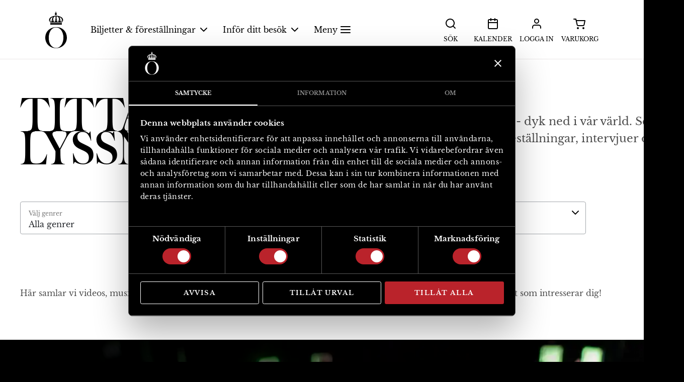

--- FILE ---
content_type: text/html; charset=utf-8
request_url: https://www.operan.se/titta-och-lyssna
body_size: 13968
content:
<!doctype html>
<html lang="sv">
<head>
    <title>Titta &amp; lyssna | Kungliga Operan</title>
    <meta charset="utf-8">
    <meta name="description" content="Djupdyk i Kungliga Operans v&#xE4;rld! H&#xE4;r kan du se film, lyssna p&#xE5; podcast och musik via Spotify!">
    <meta name="robots" content="index,follow">
    <meta name="viewport" content="width=device-width,initial-scale=1,maximum-scale=2,user-scalable=1,viewport-fit=cover">
	<meta property="og:title" content="Titta &amp; lyssna | Kungliga Operan">
	<meta property="og:locale" content="sv">
	<meta property="og:site_name" content="Kungliga Operan">
	<meta property="og:type" content="website">
	<meta property="og:description" content="Djupdyk i Kungliga Operans v&#xE4;rld! H&#xE4;r kan du se film, lyssna p&#xE5; podcast och musik via Spotify!">
	<meta property="og:url" content="https://www.operan.se/titta-och-lyssna">
        <meta property="og:image" content="https://www.operan.se/media/ruupcshg/orkesterrep_20161011_mg4470webb.jpg?width=1220&amp;height=630">
	<meta name="twitter:card" content="summary">
	<meta name="twitter:title" content="Titta och lyssna">
    <meta name="twitter:description" content="Djupdyk i Kungliga Operans v&#xE4;rld! H&#xE4;r kan du se film, lyssna p&#xE5; podcast och musik via Spotify!">
    <meta name="msapplication-TileColor" content="#da532c">
    <meta name="theme-color" content="#000000">
    <link rel="preload" href="/dist/fonts/Operan-Roman.woff2" as="font" type="font/woff2" crossorigin>
	<link rel="preload" href="/dist/fonts/Operan-Italic.woff2" as="font" type="font/woff2" crossorigin>
	<link rel="preload" href="/dist/fonts/OperanWeb-Normal.woff2" as="font" type="font/woff2" crossorigin>
	<link rel="preload" href="/dist/fonts/LibreBaskerville-Regular.woff2" as="font" type="font/woff2" crossorigin>
	<link rel="preload" href="/dist/fonts/LibreBaskerville-Italic.woff2" as="font" type="font/woff2" crossorigin>
	<link rel="preload" href="/dist/fonts/LibreBaskerville-Bold.woff2" as="font" type="font/woff2" crossorigin>
    <link rel="apple-touch-icon" sizes="180x180" href="/dist/favicons/apple-touch-icon.png">
	<link rel="icon" type="image/png" sizes="32x32" href="/dist/favicons/favicon-32x32.png">
	<link rel="icon" type="image/png" sizes="16x16" href="/dist/favicons/favicon-16x16.png">
	<link rel="manifest" href="/dist/favicons/site.webmanifest">
	<link rel="mask-icon" href="/dist/favicons/safari-pinned-tab.svg" color="#5bbad5">
    <link rel="stylesheet" href="/dist/style.css?v=SzFaDiLNdilQYao9_mG9Bshx--t37CTLzqAdFyahUQI" />
    <link rel="canonical" href="https://www.operan.se/titta-och-lyssna">
	<link rel="alternate" hreflang="x-default" href="https://www.operan.se/titta-och-lyssna" />
		<link rel="alternate" hreflang="en-gb" href="https://www.operan.se/en/watch-and-listen"  />
		<link rel="alternate" hreflang="sv" href="https://www.operan.se/titta-och-lyssna"  />
</head>
<body itemscope itemtype="http://schema.org/WebPage">


<header id="main-nav" role="banner" itemscope itemtype="https://schema.org/WPHeader" uk-sticky="show-on-up: true; animation:uk-animation-slide-top">
<nav itemscope itemtype="https://schema.org/SiteNavigationElement" uk-navbar="mode:click;target:.drop-target;boundary:.drop-target;stretch:x;offset:19" class="uk-navbar uk-navbar-container main-navbar">
    <div class="main-navbar__wrapper">
        <div class="uk-flex uk-flex-middle drop-target">
            <a uk-logo class="logo uk-hidden@l" href="/"><img src="/dist/svg/logo-black.svg" height="50px" widh="30px" alt="Operan logo"></a>
            <a uk-logo class="logo uk-visible@l" href="/"><img src="/dist/svg/logo-black.svg" height="73px" width="43px" alt="Operan logo"></a>
            <div class="uk-navbar-left ">
                <ul class="uk-navbar-nav uk-visible@l">
                        <li class="uk-parent">
                            <a href="#">Biljetter &amp; f&#xF6;rest&#xE4;llningar <span class="uk-icon"><svg width="16" height="16" viewBox="0 0 16 16" xmlns="http://www.w3.org/2000/svg"><path d="M1.293 4.293a1 1 0 0 1 1.32-.083l.094.083L8 9.585l5.293-5.292a1 1 0 0 1 1.32-.083l.094.083a1 1 0 0 1 .083 1.32l-.083.094-6 6a1 1 0 0 1-1.32.083l-.094-.083-6-6a1 1 0 0 1 0-1.414z" fill="#000" fill-rule="nonzero"></path></svg></span></a>
                            <div class="uk-navbar-dropdown main-navbar__dropdown uk-dropdown uk-drop">
                                <div uk-grid class="uk-grid uk-child-width-expand@s main-navbar__dropdown__content">
                                    <div class="main-navbar__dropdown__content__heading">
                                        <h2>Biljetter &amp; f&#xF6;rest&#xE4;llningar</h2>
                                        <a href="/forestallningar" class="uk-button uk-button-primary">Köp biljetter <span uk-icon="tickets" class="uk-icon"></span></a>
                                    </div>
                                    <ul class="main-navbar__dropdown__content__links">
                                            <li>
                                                <a class="link-heading" href="/forestallningar">F&#xF6;rest&#xE4;llningar</a>
                                            </li>
                                            <li>
                                                <a class="link-heading" href="/kalender">Kalender</a>
                                            </li>
                                            <li>
                                                <a class="link-heading" href="/biljettinformation">Biljettinformation</a>
                                                    <hr class="uk-divider" />
                                                    <ul>
                                                            <li><a href="/biljettinformation/priser-biljettyper-salongsplan">Priser, biljettyper &amp; salongsplan</a></li>
                                                            <li><a href="/abonnemang">Abonnemang</a></li>
                                                            <li><a href="/biljettinformation/presentkort">Presentkort</a></li>
                                                    </ul>
                                            </li>
                                    </ul>
                                </div>
                            </div>
                        </li>
                        <li class="uk-parent">
                            <a href="#">Inf&#xF6;r ditt bes&#xF6;k <span class="uk-icon"><svg width="16" height="16" viewBox="0 0 16 16" xmlns="http://www.w3.org/2000/svg"><path d="M1.293 4.293a1 1 0 0 1 1.32-.083l.094.083L8 9.585l5.293-5.292a1 1 0 0 1 1.32-.083l.094.083a1 1 0 0 1 .083 1.32l-.083.094-6 6a1 1 0 0 1-1.32.083l-.094-.083-6-6a1 1 0 0 1 0-1.414z" fill="#000" fill-rule="nonzero"></path></svg></span></a>
                            <div class="uk-navbar-dropdown main-navbar__dropdown uk-dropdown uk-drop">
                                <div uk-grid class="uk-grid uk-child-width-expand@s main-navbar__dropdown__content">
                                    <div class="main-navbar__dropdown__content__heading">
                                        <h2>Inf&#xF6;r ditt bes&#xF6;k</h2>
                                        
                                    </div>
                                    <ul class="main-navbar__dropdown__content__links">
                                            <li>
                                                <a class="link-heading" href="/infor-ditt-besok">Inf&#xF6;r ditt bes&#xF6;k</a>
                                                    <hr class="uk-divider" />
                                                    <ul>
                                                            <li><a href="/infor-ditt-besok/hitta-till-operan">Bes&#xF6;ksinformation</a></li>
                                                            <li><a href="/infor-ditt-besok/mat-dryck">Mat &amp; dryck</a></li>
                                                            <li><a href="/infor-ditt-besok/tips-infor-ditt-besok">Tips inf&#xF6;r ditt bes&#xF6;k</a></li>
                                                            <li><a href="/infor-ditt-besok/tillganglighet">Tillg&#xE4;nglighet</a></li>
                                                            <li><a target="_blank" rel="noopener" href="https://kundo.app/org/kungligaoperan/">Fr&#xE5;ga Operan - v&#xE5;rt kundforum</a></li>
                                                    </ul>
                                            </li>
                                    </ul>
                                </div>
                            </div>
                        </li>
                    <li>
                        <a uk-toggle="target: #offcanvas-menu-container" href="#">Meny <span class="uk-icon"><svg width="32" height="32" viewBox="0 0 32 32" xmlns="http://www.w3.org/2000/svg"><path d="M25 15a1 1 0 0 1 .117 1.993L25 17H7a1 1 0 0 1-.117-1.993L7 15h18zm0-6a1 1 0 0 1 .117 1.993L25 11H7a1 1 0 0 1-.117-1.993L7 9h18zm0 12a1 1 0 0 1 .117 1.993L25 23H7a1 1 0 0 1-.117-1.993L7 21h18z" fill="#000" fill-rule="nonzero"></path></svg></span></a>
                    </li>
                </ul>
            </div>
            <div class="uk-navbar-right">
                <ul class="uk-navbar-nav">
                    <li class="navbar-item">
                        <a href="#">S&#xF6;k <span class="uk-icon"><svg width="32" height="32" viewBox="0 0 32 32" xmlns="http://www.w3.org/2000/svg">    <path d="M15 6a9 9 0 0 1 7.032 14.617l3.675 3.676a1 1 0 0 1-1.32 1.497l-.094-.083-3.676-3.675A9 9 0 1 1 15 6zm0 2a7 7 0 1 0 4.865 12.033.732.732 0 0 1 .078-.09l.09-.078A7 7 0 0 0 15 8z" fill="#000" fill-rule="nonzero"></path></svg></span></a>
                        <div class="search-dropdown__drop uk-drop" uk-drop="mode: click; pos: bottom-center; offset: 48;">
                            <div class="search-dropdown">
                                <form class="uk-search uk-search-default uk-width-1-1" action="/sokresultat">
                                    <button class="uk-preserve" uk-search-icon></button>
                                    <input type="search" class="uk-search-input uk-width" name="term" placeholder="S&#xF6;k" autofocus>
                                </form>

                                <h4>Snabbl&#xE4;nkar</h4>
                                <hr />
                                <ul class="search-dropdown__quicklinks">
                                        <li><a href="/forestallningar">F&#xF6;rest&#xE4;llningar</a></li>
                                        <li><a href="/stod-operan">St&#xF6;d Operan</a></li>
                                        <li><a href="/om-operan">Om Operan</a></li>
                                </ul>
                            </div>
                        </div>
                    </li>
                    <li class="navbar-item">
                        <a href="/kalender">Kalender <span class="uk-icon"><svg width="32" height="32" viewBox="0 0 32 32" xmlns="http://www.w3.org/2000/svg"><path d="M20 5a1 1 0 0 1 .993.883L21 6v1h2a3 3 0 0 1 2.995 2.824L26 10v14a3 3 0 0 1-3 3H9a3 3 0 0 1-3-3V10a3 3 0 0 1 3-3h2V6a1 1 0 0 1 1.993-.117L13 6v1h6V6a1 1 0 0 1 1-1zm4 10H8v9a1 1 0 0 0 .883.993L9 25h14a1 1 0 0 0 1-1v-9zM11 9H9a1 1 0 0 0-1 1v3h16v-3a1 1 0 0 0-.883-.993L23 9h-2v1a1 1 0 0 1-1.993.117L19 10V9h-6v1a1 1 0 0 1-1.993.117L11 10V9z" fill="#000" fill-rule="nonzero"></path></svg></span></a>
                    </li>
                    <li class="navbar-item">
                        <div class="main-navbar__account logged-out">
                            <a href="#login-modal" uk-toggle>Logga in <span class="uk-icon"><svg width="32" height="32" viewBox="0 0 32 32" xmlns="http://www.w3.org/2000/svg">    <path d="M20 18a5 5 0 0 1 4.995 4.783L25 23v2a1 1 0 0 1-1.993.117L23 25v-2a3 3 0 0 0-2.824-2.995L20 20h-8a3 3 0 0 0-2.995 2.824L9 23v2a1 1 0 0 1-1.993.117L7 25v-2a5 5 0 0 1 4.783-4.995L12 18h8zM16 6a5 5 0 1 0 0 10 5 5 0 0 0 0-10zm0 2a3 3 0 1 1 0 6 3 3 0 0 1 0-6z" fill="#000" fill-rule="nonzero"></path></svg></span></a>
                        </div>
                        <div hidden class="main-navbar__account logged-in">
                            <a href="#" uk-toggle>Konto <span class="uk-icon"><svg width="32" height="32" viewBox="0 0 32 32" xmlns="http://www.w3.org/2000/svg">    <path d="M20 18a5 5 0 0 1 4.995 4.783L25 23v2a1 1 0 0 1-1.993.117L23 25v-2a3 3 0 0 0-2.824-2.995L20 20h-8a3 3 0 0 0-2.995 2.824L9 23v2a1 1 0 0 1-1.993.117L7 25v-2a5 5 0 0 1 4.783-4.995L12 18h8zM16 6a5 5 0 1 0 0 10 5 5 0 0 0 0-10zm0 2a3 3 0 1 1 0 6 3 3 0 0 1 0-6z" fill="#000" fill-rule="nonzero"></path></svg></span></a>
                            <div class="account-dropdown__drop uk-drop" uk-drop="mode: click; pos: bottom-center; offset: 48;">
                                <div class="account-dropdown">
                                    <ul class="account-dropdown__links">
                                        <li>
                                            <a href="/mitt-konto">Mitt konto</a>
                                        </li>
                                        <li>
                                            <a href="#" id="account-dropdown-logout">Logga ut</a>
                                        </li>
                                    </ul>
                                </div>
                            </div>
                        </div>
                    </li>
                    <li class="navbar-item uk-hidden@l mobile-menu-toggle" uk-toggle="target: .mobile-menu-toggle">
                        <a uk-toggle="target: #offcanvas-mobile-menu-container" href="#">
                            Meny
                            <span class="uk-icon" uk-icon="menu"></span>
                        </a>
                    </li>
                    <li class="navbar-item uk-hidden@l mobile-menu-toggle" hidden uk-toggle="target: .mobile-menu-toggle">
                        <a uk-toggle="target: #offcanvas-mobile-menu-container" href="#">
                            St&#xE4;ng
                            <span class="uk-icon" uk-icon="close"></span>
                        </a>
                    </li>
                    <li class="navbar-item uk-visible@l">
                        <a href="/kassa" class="uk-position-relative">
                            <div class="basket-text">Varukorg</div>
                            <div class="basket-expiry" hidden>
                                <div class="countdown"></div>
                            </div>
                            <span class="uk-icon"><svg width="32" height="32" viewBox="0 0 32 32" xmlns="http://www.w3.org/2000/svg"><path d="M8 6a1 1 0 0 1 .974.775L9.487 9H26a1 1 0 0 1 .997 1.08l-.016.116-1.679 8.392A3 3 0 0 1 22.36 21h-9.769a3 3 0 0 1-2.923-2.325L7.204 8H4a1 1 0 0 1-.993-.883L3 7a1 1 0 0 1 1-1h4zm16.78 5H9.949l1.668 7.225a1 1 0 0 0 .859.768l.115.007h9.77a1 1 0 0 0 .98-.804L24.78 11zM12 27a2 2 0 1 0 0-4 2 2 0 0 0 0 4zm11 0a2 2 0 1 0 0-4 2 2 0 0 0 0 4z" fill="#000" fill-rule="nonzero"></path></svg><span class="basket-quantity" hidden></span></span>
                        </a>
                    </li>
                </ul>
            </div>
        </div>
    </div>
</nav>
    <div class="uk-container mobile-basket-summary uk-hidden@l" hidden>
        <div>
            <div class="basket-expiry" hidden>
                <span class="uk-icon" uk-icon="clock"></span>
                <div class="countdown">
                </div>
            </div>
        </div>
        <div>
            <span class="uk-icon basket" uk-icon="cart-black"><span class="basket-quantity" hidden></span></span>
            <span class="basket-cost"></span>
        </div>
        <div class="mobile-basket-summary_link">
            <a href="/kassa">Kassa <span class="uk-icon" uk-icon="arrow-right"></span></a>
        </div>
    </div>
<div id="offcanvas-menu-container" uk-offcanvas="overlay: true; mode: slide" class="uk-offcanvas">
        <div class="uk-offcanvas-bar uk-flex offcanvas-menu">
            <button class="uk-offcanvas-close" type="button" uk-close>St&#xE4;ng</button>

            <div class="bg--black offcanvas-menu__sidebar">
                <a uk-logo class="logo" href="/">
                    <img src="/dist/svg/logo-white.svg" height="73px" alt="Operan logo">
                </a>

                <div class="uk-flex uk-flex-column offcanvas-menu__sidebar__button-list">
                        <div>
                            <a class="uk-button uk-button-secondary" href="/forestallningar">Föreställningar <span uk-icon="curtains-gold" class="uk-icon"></span></a>
                        </div>
                        <div>
                            <a class="uk-button uk-button-secondary" href="/kalender">Kalender <span uk-icon="calendar" class="uk-icon"></span></a>
                        </div>
                </div>
                <div class="uk-flex uk-flex-column offcanvas-menu__sidebar__happenings">
                    <h4><span class="skeleton dark" style="width: 275px; height:25px"></span></h4>
                    <hr>
                    <ul>
                        <li>
                            <span class="skeleton dark" style="height: 30px; width: 250px;"></span>
                        </li>
                        <li>
                            <span class="skeleton dark" style="height: 30px; width: 250px;"></span>
                        </li>
                        <li>
                            <span class="skeleton dark" style="height: 30px; width: 250px;"></span>
                        </li>
                        <li>
                            <span class="skeleton dark" style="height: 30px; width: 250px;"></span>
                        </li>
                    </ul>
                </div>
            </div>
            <div class="bg--white uk-flex uk-flex-column offcanvas-menu__nav">
                <div class="offcanvas-menu__nav__links">
                    <div>
                                <ul>
                                    <li>
                                        <h3><a href="/stod-operan">St&#xF6;d Kungliga Operan</a></h3>
                                    </li>
                                        <li><a href="/stod-operan/som-privatperson">Som privatperson</a></li>
                                        <li><a href="/stod-operan/som-foretag">Som f&#xF6;retag</a></li>
                                        <li><a href="/stod-operan/ge-en-gava">Ge en g&#xE5;va</a></li>
                                </ul>
                                <ul>
                                    <li>
                                        <h3><a href="/barn-och-unga">Barn &amp; unga</a></h3>
                                    </li>
                                        <li><a href="/barn-och-unga/aktuellt-for-unga">Aktuellt f&#xF6;r unga</a></li>
                                        <li><a href="/barn-och-unga/webbserien-det-magiska-huset">Webbserien Det magiska huset</a></li>
                                </ul>
                                <ul>
                                    <li>
                                        <h3><a href="/skola">Skola</a></h3>
                                    </li>
                                        <li><a href="/skola/skolforestallningar">Skolf&#xF6;rest&#xE4;llningar</a></li>
                                        <li><a href="/skola/skolvisningar">Skolvisningar</a></li>
                                        <li><a href="/skola/workshops">Workshops</a></li>
                                        <li><a href="/skola/skapande-skola">Skapande skola</a></li>
                                        <li><a href="/skola/bli-skolombud">Bli skolombud</a></li>
                                </ul>
                                <ul>
                                    <li>
                                        <h3><a href="/grupper">Grupper</a></h3>
                                    </li>
                                        <li><a href="/grupper/gruppbokning">Gruppbokning</a></li>
                                        <li><a href="/grupper/privat-visning">Privat visning</a></li>
                                        <li><a href="/grupper/hyr-lokal">Hyr lokal</a></li>
                                </ul>
                                <ul>
                                    <li>
                                        <h3><a href="/vi-pa-operan">Vi p&#xE5; Operan</a></h3>
                                    </li>
                                        <li><a href="/vi-pa-operan/operasektionen">Operasektionen</a></li>
                                        <li><a href="/vi-pa-operan/kungliga-baletten">Kungliga Baletten</a></li>
                                        <li><a href="/vi-pa-operan/unga-operan">Unga Operan</a></li>
                                        <li><a href="/vi-pa-operan/kungliga-hovkapellet">Kungliga Hovkapellet</a></li>
                                        <li><a href="/vi-pa-operan/produktion-administration">Produktion och administration</a></li>
                                        <li><a href="/vi-pa-operan/styrelse-ledning">Styrelse och ledning</a></li>
                                </ul>
                                <ul>
                                    <li>
                                        <h3><a href="/om-operan">Om Operan</a></h3>
                                    </li>
                                        <li><a href="/om-operan/bolagsstyrning">Bolagsstyrning</a></li>
                                        <li><a href="/om-operan/hallbarhetsarbete">H&#xE5;llbarhetsarbete</a></li>
                                        <li><a href="/om-operan/press">Press</a></li>
                                        <li><a href="/jobba-hos-oss">Jobba hos oss</a></li>
                                        <li><a href="/om-operan/var-historia">V&#xE5;r historia</a></li>
                                        <li><a href="/om-operan/arkiv-och-samlingar">Arkiv och samlingar</a></li>
                                        <li><a href="/kontakta-oss">Kontakta oss</a></li>
                                </ul>
                                <ul class="offcanvas-menu__nav__links--extra">
                                    <li><h4><a href="/">Uppt&#xE4;ck mer</a></h4></li>
                                        <li>
                                            <h3><a href="/barn-och-unga/webbserien-det-magiska-huset">Det magiska huset</a></h3>
                                            <p>Uppt&#xE4;ck Operahuset digitalt</p>
                                        </li>
                                        <li>
                                            <h3><a href="/titta-och-lyssna">Titta och lyssna</a></h3>
                                            <p>Bl&#xE4;ddra bland klipp med dans, bakom kulisserna, intervjuer och musik</p>
                                        </li>
                                        <li>
                                            <h3><a target="_blank" rel="noopener" href="https://arkivet.operan.se/repertoar/">Arkivet</a></h3>
                                            <p>Hur m&#xE5;nga g&#xE5;nger sj&#xF6;ng Birgit Nilsson Br&#xFC;nnhilde p&#xE5; Operan? N&#xE4;r sattes Aida upp f&#xF6;r f&#xF6;rsta g&#xE5;ngen i Sverige? I repertoardatabasen hittar du information fr&#xE5;n 1773 fram till i dag.</p>
                                        </li>
                                </ul>
                    </div>
                </div>
                <div class="uk-width-1-1 offcanvas-menu__nav__footer uk-grid" uk-grid>
                    <div class="uk-width-auto@l offcanvas-menu__nav__footer__links">
                            <a class="uk-link" href="/kopevillkor">K&#xF6;pevillkor</a>
                            <a class="uk-link" href="/personuppgiftspolicy">Personuppgiftspolicy</a>
                            <a class="uk-link" href="/tillganglighetsredogorelse">Tillg&#xE4;nglighetsredog&#xF6;relse</a>
                    </div>
                    <div class="uk-width-auto@l offcanvas-menu__nav__footer__social-icons">
                        <div class="offcanvas-menu__nav__footer__language">
                            

<div class="language-switcher">
    <span class="uk-icon" uk-icon="globe"></span>
    <a href="/titta-och-lyssna">Svenska <span class="uk-icon uk-margin-small-left" uk-icon="icon: chevron-vert"></span></a>

    <div uk-dropdown="mode: click">
        <ul>
            <li><a href="/en/watch-and-listen">English</a></li>
        </ul>
    </div>
    <span class="uk-hidden" hidden>St&#xE4;ng</span>
</div>

                        </div>
                        <div class="uk-margin-medium-left">
                            <a target="_blank" rel="noopener" href="https://sv-se.facebook.com/KungligaOperan/"><span class="text-a11y">Facebook</span><img src="/dist/svg/facebook-icon-black.svg" alt="Facebook logotype" width="40" height="40" /></a>
                            <a target="_blank" rel="noopener" href="https://www.youtube.com/user/OperanSthlm"><span class="text-a11y">YouTube</span><img src="/dist/svg/youtube-icon-black.svg" alt="YouTube logotype" width="40" height="40" /></a>
                            <a target="_blank" rel="noopener" href="https://instagram.com/kungligaoperan/"><span class="text-a11y">Instagram</span><img src="/dist/svg/instagram-icon-black.svg" alt="Instagram logotype" width="40" height="40" /></a>
                            
                            <a target="_blank" rel="noopener" href="https://se.linkedin.com/company/kungliga-operan-ab"><span class="text-a11y">LinkedIn</span><img src="/dist/svg/linkedin-icon-black.svg" alt="LinkedIn logotype" width="40" height="40" /></a>
                            <a href="/barn-och-unga/webbserien-det-magiska-huset"><span class="text-a11y">Det magiska huset</span><img src="/dist/svg/operanplay-icon-black.svg" alt="Operan Play logotype" width="40" height="40" /></a>
                        </div>
                    </div>
                </div>
            </div>
        </div>
    </div>

    <div id="offcanvas-mobile-menu-container" uk-offcanvas="overlay: true; mode: slide" class="uk-offcanvas">
        <div class="uk-offcanvas-bar uk-flex offcanvas-menu is--small">

            <div class="bg--black offcanvas-menu__sidebar">
                <div class="uk-flex uk-flex-column offcanvas-menu__sidebar__button-list">
                        <div>
                            <a class="uk-button uk-button-secondary" href="/forestallningar">Föreställningar <span uk-icon="curtains-gold" class="uk-icon"></span></a>
                        </div>
                        <div>
                            <a class="uk-button uk-button-secondary" href="/kalender">Kalender <span uk-icon="calendar" class="uk-icon"></span></a>
                        </div>
                </div>
                <div class="uk-flex uk-flex-column offcanvas-menu__sidebar__happenings">
                    <h4><span class="skeleton dark" style="width: 275px; height:25px"></span></h4>
                    <hr>
                    <ul>
                        <li>
                            <span class="skeleton dark" style="height: 30px; width: 250px;"></span>
                        </li>
                        <li>
                            <span class="skeleton dark" style="height: 30px; width: 250px;"></span>
                        </li>
                        <li>
                            <span class="skeleton dark" style="height: 30px; width: 250px;"></span>
                        </li>
                        <li>
                            <span class="skeleton dark" style="height: 30px; width: 250px;"></span>
                        </li>
                    </ul>
                </div>
            </div>
            <div class="offcanvas-menu__content toggle">
                <div class="bg--white uk-flex uk-flex-column offcanvas-menu__nav">
                    <div class="offcanvas-menu__nav__links">
                        <div class="offcanvas-menu__nav__links__block is--uppercase">
                            <ul>
                                    <li><a href="#" uk-toggle="target: #submenu-a18621b0-1f2d-4423-a78c-87930a997ae9, .toggle"><h3>Biljetter &amp; f&#xF6;rest&#xE4;llningar</h3><span uk-icon="icon: chevron-small"></span></a></li>
                                    <li><a href="#" uk-toggle="target: #submenu-3471fa5d-8448-4afd-8e33-282d4714a4b2, .toggle"><h3>Inf&#xF6;r ditt bes&#xF6;k</h3><span uk-icon="icon: chevron-small"></span></a></li>
                            </ul>
                        </div>
                        <div class="offcanvas-menu__nav__links__block">
                            <ul>
                                        <li><a href="#" uk-toggle="target: #submenu-00897f27-6225-4ae3-88ef-8f49e4dd1b0c, .toggle"><h3>St&#xF6;d Kungliga Operan</h3> <span uk-icon="chevron-small"></span></a></li>
                                        <li><a href="#" uk-toggle="target: #submenu-03251c80-36d2-45dc-9832-e7d3c2b5b9b2, .toggle"><h3>Barn &amp; unga</h3> <span uk-icon="chevron-small"></span></a></li>
                                        <li><a href="#" uk-toggle="target: #submenu-b9a6f438-7d23-477c-a3a4-f275a38d3b12, .toggle"><h3>Skola</h3> <span uk-icon="chevron-small"></span></a></li>
                                        <li><a href="#" uk-toggle="target: #submenu-21dc87c7-c39c-4aa4-9b38-8087c9ded42f, .toggle"><h3>Grupper</h3> <span uk-icon="chevron-small"></span></a></li>
                                        <li><a href="#" uk-toggle="target: #submenu-1c7e24ef-0a63-4745-9fb3-597c9644ae08, .toggle"><h3>Vi p&#xE5; Operan</h3> <span uk-icon="chevron-small"></span></a></li>
                                        <li><a href="#" uk-toggle="target: #submenu-ec1594ec-0788-4f7e-88d0-53eb0cc667bf, .toggle"><h3>Om Operan</h3> <span uk-icon="chevron-small"></span></a></li>
                                        <ul class="is--extra is--uppercase">
                                                <li>
                                                    <div>
                                                        <a class="uk-flex uk-flex-between flex-base" href="/barn-och-unga/webbserien-det-magiska-huset">
                                                            <h3>Det magiska huset</h3>
                                                            <span uk-icon="chevron-small"></span>
                                                        </a>
                                                        <p>Uppt&#xE4;ck Operahuset digitalt</p>
                                                    </div>
                                                </li>
                                                <li>
                                                    <div>
                                                        <a class="uk-flex uk-flex-between flex-base" href="/titta-och-lyssna">
                                                            <h3>Titta och lyssna</h3>
                                                            <span uk-icon="chevron-small"></span>
                                                        </a>
                                                        <p>Bl&#xE4;ddra bland klipp med dans, bakom kulisserna, intervjuer och musik</p>
                                                    </div>
                                                </li>
                                                <li>
                                                    <div>
                                                        <a class="uk-flex uk-flex-between flex-base" target="_blank" rel="noopener" href="https://arkivet.operan.se/repertoar/">
                                                            <h3>Arkivet</h3>
                                                            <span uk-icon="chevron-small"></span>
                                                        </a>
                                                        <p>Hur m&#xE5;nga g&#xE5;nger sj&#xF6;ng Birgit Nilsson Br&#xFC;nnhilde p&#xE5; Operan? N&#xE4;r sattes Aida upp f&#xF6;r f&#xF6;rsta g&#xE5;ngen i Sverige? I repertoardatabasen hittar du information fr&#xE5;n 1773 fram till i dag.</p>
                                                    </div>
                                                </li>
                                        </ul>
                            </ul>
                        </div>
                    </div>
                </div>
            </div>
            <div class="uk-width-1-1 offcanvas-menu__nav__footer toggle">
                <div class="uk-width-1-1 offcanvas-menu__nav__footer__links">
                        <a class="uk-link" href="/kopevillkor">K&#xF6;pevillkor</a>
                        <a class="uk-link" href="/personuppgiftspolicy">Personuppgiftspolicy</a>
                        <a class="uk-link" href="/tillganglighetsredogorelse">Tillg&#xE4;nglighetsredog&#xF6;relse</a>
                </div>
                <div class="offcanvas-menu__nav__footer__social-icons">
                    <div class="offcanvas-menu__nav__footer__language">
                        

<div class="language-switcher">
    <span class="uk-icon" uk-icon="globe"></span>
    <a href="/titta-och-lyssna">Svenska <span class="uk-icon uk-margin-small-left" uk-icon="icon: chevron-vert"></span></a>

    <div uk-dropdown="mode: click">
        <ul>
            <li><a href="/en/watch-and-listen">English</a></li>
        </ul>
    </div>
    <span class="uk-hidden" hidden>St&#xE4;ng</span>
</div>

                    </div>
                    <div class="uk-margin-medium-left@md">
                        <a target="_blank" rel="noopener" href="https://sv-se.facebook.com/KungligaOperan/"><span class="text-a11y">Facebook</span><img src="/dist/svg/facebook-icon-black.svg" alt="Facebook logotype" width="40" height="40" /></a>
                        <a target="_blank" rel="noopener" href="https://www.youtube.com/user/OperanSthlm"><span class="text-a11y">YouTube</span><img src="/dist/svg/youtube-icon-black.svg" alt="YouTube logotype" width="40" height="40" /></a>
                        <a target="_blank" rel="noopener" href="https://instagram.com/kungligaoperan/"><span class="text-a11y">Instagram</span><img src="/dist/svg/instagram-icon-black.svg" alt="Instagram logotype" width="40" height="40" /></a>
                        
                        <a target="_blank" rel="noopener" href="https://se.linkedin.com/company/kungliga-operan-ab"><span class="text-a11y">LinkedIn</span><img src="/dist/svg/linkedin-icon-black.svg" alt="LinkedIn logotype" width="40" height="40" /></a>
                        <a href="/barn-och-unga/webbserien-det-magiska-huset"><span class="text-a11y">Det magiska huset</span><img src="/dist/svg/operanplay-icon-black.svg" alt="Operan Play logotype" width="40" height="40" /></a>
                    </div>
                </div>
            </div>
                <div class="offcanvas-menu__sub-menu" id="submenu-a18621b0-1f2d-4423-a78c-87930a997ae9" hidden>
                    <div class="uk-width-1-1 offcanvas-menu__sub-menu__heading">
                        <a href="#" uk-toggle="target: #submenu-a18621b0-1f2d-4423-a78c-87930a997ae9, .toggle">
                            <span uk-icon="icon: chevron-small"></span>
                            <h3>Biljetter &amp; f&#xF6;rest&#xE4;llningar</h3>
                        </a>
                    </div>
                    <ul>
                        <li><a href="/forestallningar">K&#xF6;p biljetter</a></li>
                            <li><a href="/forestallningar">F&#xF6;rest&#xE4;llningar</a></li>
                            <li><a href="/kalender">Kalender</a></li>
                            <li><a href="/biljettinformation">Biljettinformation</a></li>
                                <li><a href="/biljettinformation/priser-biljettyper-salongsplan">Priser, biljettyper &amp; salongsplan</a></li>
                                <li><a href="/abonnemang">Abonnemang</a></li>
                                <li><a href="/biljettinformation/presentkort">Presentkort</a></li>
                    </ul>
                </div>
                <div class="offcanvas-menu__sub-menu" id="submenu-3471fa5d-8448-4afd-8e33-282d4714a4b2" hidden>
                    <div class="uk-width-1-1 offcanvas-menu__sub-menu__heading">
                        <a href="#" uk-toggle="target: #submenu-3471fa5d-8448-4afd-8e33-282d4714a4b2, .toggle">
                            <span uk-icon="icon: chevron-small"></span>
                            <h3>Inf&#xF6;r ditt bes&#xF6;k</h3>
                        </a>
                    </div>
                    <ul>
                        <li></li>
                            <li><a href="/infor-ditt-besok">Inf&#xF6;r ditt bes&#xF6;k</a></li>
                                <li><a href="/infor-ditt-besok/hitta-till-operan">Bes&#xF6;ksinformation</a></li>
                                <li><a href="/infor-ditt-besok/mat-dryck">Mat &amp; dryck</a></li>
                                <li><a href="/infor-ditt-besok/tips-infor-ditt-besok">Tips inf&#xF6;r ditt bes&#xF6;k</a></li>
                                <li><a href="/infor-ditt-besok/tillganglighet">Tillg&#xE4;nglighet</a></li>
                                <li><a target="_blank" rel="noopener" href="https://kundo.app/org/kungligaoperan/">Fr&#xE5;ga Operan - v&#xE5;rt kundforum</a></li>
                    </ul>
                </div>
                <div class="offcanvas-menu__sub-menu" id="submenu-00897f27-6225-4ae3-88ef-8f49e4dd1b0c" hidden>
                    <div class="uk-width-1-1 offcanvas-menu__sub-menu__heading">
                        <a href="#" uk-toggle="target: #submenu-00897f27-6225-4ae3-88ef-8f49e4dd1b0c, .toggle">
                            <span uk-icon="icon: chevron-small"></span>
                            <h3>St&#xF6;d Kungliga Operan</h3>
                        </a>
                    </div>
                    <ul>
                        <li><a href="/stod-operan">St&#xF6;d Kungliga Operan</a></li>
                            <li><a href="/stod-operan/som-privatperson">Som privatperson</a></li>
                            <li><a href="/stod-operan/som-foretag">Som f&#xF6;retag</a></li>
                            <li><a href="/stod-operan/ge-en-gava">Ge en g&#xE5;va</a></li>
                    </ul>
                </div>
                <div class="offcanvas-menu__sub-menu" id="submenu-03251c80-36d2-45dc-9832-e7d3c2b5b9b2" hidden>
                    <div class="uk-width-1-1 offcanvas-menu__sub-menu__heading">
                        <a href="#" uk-toggle="target: #submenu-03251c80-36d2-45dc-9832-e7d3c2b5b9b2, .toggle">
                            <span uk-icon="icon: chevron-small"></span>
                            <h3>Barn &amp; unga</h3>
                        </a>
                    </div>
                    <ul>
                        <li><a href="/barn-och-unga">Barn &amp; unga</a></li>
                            <li><a href="/barn-och-unga/aktuellt-for-unga">Aktuellt f&#xF6;r unga</a></li>
                            <li><a href="/barn-och-unga/webbserien-det-magiska-huset">Webbserien Det magiska huset</a></li>
                    </ul>
                </div>
                <div class="offcanvas-menu__sub-menu" id="submenu-b9a6f438-7d23-477c-a3a4-f275a38d3b12" hidden>
                    <div class="uk-width-1-1 offcanvas-menu__sub-menu__heading">
                        <a href="#" uk-toggle="target: #submenu-b9a6f438-7d23-477c-a3a4-f275a38d3b12, .toggle">
                            <span uk-icon="icon: chevron-small"></span>
                            <h3>Skola</h3>
                        </a>
                    </div>
                    <ul>
                        <li><a href="/skola">Skola</a></li>
                            <li><a href="/skola/skolforestallningar">Skolf&#xF6;rest&#xE4;llningar</a></li>
                            <li><a href="/skola/skolvisningar">Skolvisningar</a></li>
                            <li><a href="/skola/workshops">Workshops</a></li>
                            <li><a href="/skola/skapande-skola">Skapande skola</a></li>
                            <li><a href="/skola/bli-skolombud">Bli skolombud</a></li>
                    </ul>
                </div>
                <div class="offcanvas-menu__sub-menu" id="submenu-21dc87c7-c39c-4aa4-9b38-8087c9ded42f" hidden>
                    <div class="uk-width-1-1 offcanvas-menu__sub-menu__heading">
                        <a href="#" uk-toggle="target: #submenu-21dc87c7-c39c-4aa4-9b38-8087c9ded42f, .toggle">
                            <span uk-icon="icon: chevron-small"></span>
                            <h3>Grupper</h3>
                        </a>
                    </div>
                    <ul>
                        <li><a href="/grupper">Grupper</a></li>
                            <li><a href="/grupper/gruppbokning">Gruppbokning</a></li>
                            <li><a href="/grupper/privat-visning">Privat visning</a></li>
                            <li><a href="/grupper/hyr-lokal">Hyr lokal</a></li>
                    </ul>
                </div>
                <div class="offcanvas-menu__sub-menu" id="submenu-1c7e24ef-0a63-4745-9fb3-597c9644ae08" hidden>
                    <div class="uk-width-1-1 offcanvas-menu__sub-menu__heading">
                        <a href="#" uk-toggle="target: #submenu-1c7e24ef-0a63-4745-9fb3-597c9644ae08, .toggle">
                            <span uk-icon="icon: chevron-small"></span>
                            <h3>Vi p&#xE5; Operan</h3>
                        </a>
                    </div>
                    <ul>
                        <li><a href="/vi-pa-operan">Vi p&#xE5; Operan</a></li>
                            <li><a href="/vi-pa-operan/operasektionen">Operasektionen</a></li>
                            <li><a href="/vi-pa-operan/kungliga-baletten">Kungliga Baletten</a></li>
                            <li><a href="/vi-pa-operan/unga-operan">Unga Operan</a></li>
                            <li><a href="/vi-pa-operan/kungliga-hovkapellet">Kungliga Hovkapellet</a></li>
                            <li><a href="/vi-pa-operan/produktion-administration">Produktion och administration</a></li>
                            <li><a href="/vi-pa-operan/styrelse-ledning">Styrelse och ledning</a></li>
                    </ul>
                </div>
                <div class="offcanvas-menu__sub-menu" id="submenu-ec1594ec-0788-4f7e-88d0-53eb0cc667bf" hidden>
                    <div class="uk-width-1-1 offcanvas-menu__sub-menu__heading">
                        <a href="#" uk-toggle="target: #submenu-ec1594ec-0788-4f7e-88d0-53eb0cc667bf, .toggle">
                            <span uk-icon="icon: chevron-small"></span>
                            <h3>Om Operan</h3>
                        </a>
                    </div>
                    <ul>
                        <li><a href="/om-operan">Om Operan</a></li>
                            <li><a href="/om-operan/bolagsstyrning">Bolagsstyrning</a></li>
                            <li><a href="/om-operan/hallbarhetsarbete">H&#xE5;llbarhetsarbete</a></li>
                            <li><a href="/om-operan/press">Press</a></li>
                            <li><a href="/jobba-hos-oss">Jobba hos oss</a></li>
                            <li><a href="/om-operan/var-historia">V&#xE5;r historia</a></li>
                            <li><a href="/om-operan/arkiv-och-samlingar">Arkiv och samlingar</a></li>
                            <li><a href="/kontakta-oss">Kontakta oss</a></li>
                    </ul>
                </div>
        </div>
    </div>
</header>
<div class="overlay"></div>
<main>

<div class="blocks">
        
<div class="nsb bg--white">
    <div class="uk-container banner text-banner">
        <div class="banner__content">
            <div class="banner__content__heading">
                <h1>Titta och lyssna</h1>
            </div>
            <div class="banner__content__body">
                <p>Uppt&#xE4;ck och inspireras - dyk ned i v&#xE5;r v&#xE4;rld. Se unikt material fr&#xE5;n f&#xF6;rest&#xE4;llningar, intervjuer och bakom kulisserna.</p>
            </div>
        </div>
    </div>
</div>
</div>

<div class="uk-container uk-container-small multi-select-dropdown__list bg--white">
        
<div class="select-dropdown multi-select-dropdown uk-inline single--button" uk-multi-select-dropdown="apiUrl:/titta-och-lyssna; queryParam:genres; updateTarget:#msd-update-target; trigger:;loadMore:">
    <div class="multi-select-dropdown__button">
        <div class="uk-flex uk-flex-column">
            <div class="multi-select-dropdown__label">
                <p>V&#xE4;lj genrer</p>
            </div>
            <div class="multi-select-dropdown__selected">
                <p></p>
            </div>
        </div>
        <span uk-icon="chevron-vert"></span>
    </div>
    <div class="multi-select-dropdown__drop uk-drop" uk-drop="mode: click; offset: 10;">
        <ul class="multi-select-dropdown__drop__list">
            <li><label class="form-control"><input type="checkbox" name="Alla genrer" checked /> Alla genrer</label></li>
                <li><label class="form-control"><input type="checkbox" name="Bakom Kulisserna" /> Bakom Kulisserna</label></li>
                <li><label class="form-control"><input type="checkbox" name="Balett" /> Balett</label></li>
                <li><label class="form-control"><input type="checkbox" name="Barn och unga" /> Barn och unga</label></li>
                <li><label class="form-control"><input type="checkbox" name="Dans" /> Dans</label></li>
                <li><label class="form-control"><input type="checkbox" name="Det magiska huset" /> Det magiska huset</label></li>
                <li><label class="form-control"><input type="checkbox" name="Intervju" /> Intervju</label></li>
                <li><label class="form-control"><input type="checkbox" name="Konsert" /> Konsert</label></li>
                <li><label class="form-control"><input type="checkbox" name="Musikal" /> Musikal</label></li>
                <li><label class="form-control"><input type="checkbox" name="Opera" /> Opera</label></li>
                <li><label class="form-control"><input type="checkbox" name="Operett" /> Operett</label></li>
                <li><label class="form-control"><input type="checkbox" name="Podcast" /> Podcast</label></li>
                <li><label class="form-control"><input type="checkbox" name="Publikreaktioner" /> Publikreaktioner</label></li>
                <li><label class="form-control"><input type="checkbox" name="Samtal" /> Samtal</label></li>
                <li><label class="form-control"><input type="checkbox" name="Spellista" /> Spellista</label></li>
                <li><label class="form-control"><input type="checkbox" name="Trailer" /> Trailer</label></li>
                <li><label class="form-control"><input type="checkbox" name="Unga Operan" /> Unga Operan</label></li>
        </ul>
        <div class="uk-flex uk-flex-row uk-flex-between multi-select-dropdown__drop__buttons">
            <button type="button" class="uk-button uk-button-tertiary clear-button">Rensa alla</button>
            <button type="button" class="uk-button uk-button-quaternary select-button">Klar</button>
        </div>
    </div>
</div>
        
<div class="select-dropdown multi-select-dropdown uk-inline single--button" uk-multi-select-dropdown="apiUrl:/titta-och-lyssna; queryParam:media; updateTarget:#msd-update-target; trigger:;loadMore:">
    <div class="multi-select-dropdown__button">
        <div class="uk-flex uk-flex-column">
            <div class="multi-select-dropdown__label">
                <p>V&#xE4;lj media</p>
            </div>
            <div class="multi-select-dropdown__selected">
                <p></p>
            </div>
        </div>
        <span uk-icon="chevron-vert"></span>
    </div>
    <div class="multi-select-dropdown__drop uk-drop" uk-drop="mode: click; offset: 10;">
        <ul class="multi-select-dropdown__drop__list">
            <li><label class="form-control"><input type="checkbox" name="Alla media" checked /> Alla media</label></li>
                <li><label class="form-control"><input type="checkbox" name="Minikonsert" /> Minikonsert</label></li>
                <li><label class="form-control"><input type="checkbox" name="Podcast" /> Podcast</label></li>
                <li><label class="form-control"><input type="checkbox" name="Spellista" /> Spellista</label></li>
                <li><label class="form-control"><input type="checkbox" name="Spotifylista" /> Spotifylista</label></li>
                <li><label class="form-control"><input type="checkbox" name="Video" /> Video</label></li>
        </ul>
        <div class="uk-flex uk-flex-row uk-flex-between multi-select-dropdown__drop__buttons">
            <button type="button" class="uk-button uk-button-tertiary clear-button">Rensa alla</button>
            <button type="button" class="uk-button uk-button-quaternary select-button">Klar</button>
        </div>
    </div>
</div>
        
<div class="select-dropdown multi-select-dropdown uk-inline single--button" uk-multi-select-dropdown="apiUrl:/titta-och-lyssna; queryParam:productions; updateTarget:#msd-update-target; trigger:;loadMore:">
    <div class="multi-select-dropdown__button">
        <div class="uk-flex uk-flex-column">
            <div class="multi-select-dropdown__label">
                <p>V&#xE4;lj f&#xF6;rest&#xE4;llning</p>
            </div>
            <div class="multi-select-dropdown__selected">
                <p></p>
            </div>
        </div>
        <span uk-icon="chevron-vert"></span>
    </div>
    <div class="multi-select-dropdown__drop uk-drop" uk-drop="mode: click; offset: 10;">
        <ul class="multi-select-dropdown__drop__list">
            <li><label class="form-control"><input type="checkbox" name="Alla f&#xF6;rest&#xE4;llningar" checked /> Alla f&#xF6;rest&#xE4;llningar</label></li>
                <li><label class="form-control"><input type="checkbox" name="043c01e137a744c6a8617b2d84aae852" /> Askungen &#x2014; baletten</label></li>
                <li><label class="form-control"><input type="checkbox" name="89a7e1944681423dba5b9cdd3a2d88c3" /> Barberaren i Sevilla</label></li>
                <li><label class="form-control"><input type="checkbox" name="ebcf7482dfe44990932cbe87388c6b4b" /> Carmen</label></li>
                <li><label class="form-control"><input type="checkbox" name="c03c2c588d454ced9bb7cce7d0ef2403" /> Der ferne Klang</label></li>
                <li><label class="form-control"><input type="checkbox" name="f0ad38e1ead449368129cab802ce63a8" /> Dugan/Naharin</label></li>
                <li><label class="form-control"><input type="checkbox" name="8ae968f68f0e414c9ccf906dcfc5574b" /> Figaros br&#xF6;llop</label></li>
                <li><label class="form-control"><input type="checkbox" name="1c5f4101c7434d4bb4db21b96689977d" /> Forever</label></li>
                <li><label class="form-control"><input type="checkbox" name="28dc87ee367e4a04a254417752b48da8" /> Giselle</label></li>
                <li><label class="form-control"><input type="checkbox" name="ab6b0641fd6c4630af05107f1712f893" /> Gustavia</label></li>
                <li><label class="form-control"><input type="checkbox" name="4e440601bdd64eb1a797f640f392beb3" /> Jen&#x16F;fa</label></li>
                <li><label class="form-control"><input type="checkbox" name="245ef4d0e2c1433a925747741838e119" /> Jordens hj&#xE4;rta</label></li>
                <li><label class="form-control"><input type="checkbox" name="a5a54f6a2a074000b28815611c92db6d" /> Julius Caesar</label></li>
                <li><label class="form-control"><input type="checkbox" name="ad62c1cfe7204cb9a5074184bccfeb0e" /> La boh&#xE8;me</label></li>
                <li><label class="form-control"><input type="checkbox" name="f0a32c4252a04420968090883369633a" /> McGregor/Ek</label></li>
                <li><label class="form-control"><input type="checkbox" name="ecc9499505bd4ddda4e6b457fa86f7cc" /> Prima Donna</label></li>
                <li><label class="form-control"><input type="checkbox" name="1d995d5b0d5e413195e2fb178ceab2d4" /> Romeo och Julia</label></li>
                <li><label class="form-control"><input type="checkbox" name="53c380d5767944d6bf3d6329aaf73b7d" /> Rusalka</label></li>
                <li><label class="form-control"><input type="checkbox" name="19ada3d986e642e6bf23e50e193c3d76" /> Short Stories V</label></li>
                <li><label class="form-control"><input type="checkbox" name="6b3bb83857c044419594fdf3b48c6930" /> Sova vaken</label></li>
                <li><label class="form-control"><input type="checkbox" name="184184e73a2e48e5a43eb3bc955eb117" /> Sweeney Todd</label></li>
                <li><label class="form-control"><input type="checkbox" name="ead6de905619404c899be583de7bad6b" /> Tosca</label></li>
                <li><label class="form-control"><input type="checkbox" name="e681655a4e4a4e41bc085855496c7c02" /> Trollfl&#xF6;jten</label></li>
                <li><label class="form-control"><input type="checkbox" name="b7f6da2580954bdcbbba22e76d569d98" /> Valkyrian</label></li>
                <li><label class="form-control"><input type="checkbox" name="0700db3b337749a1ae520aa1e319ab9a" /> Vem d&#xE4;r?</label></li>
        </ul>
        <div class="uk-flex uk-flex-row uk-flex-between multi-select-dropdown__drop__buttons">
            <button type="button" class="uk-button uk-button-tertiary clear-button">Rensa alla</button>
            <button type="button" class="uk-button uk-button-quaternary select-button">Klar</button>
        </div>
    </div>
</div>
</div>
<div class="uk-container uk-container-small bg--white" id="msd-update-target"></div>

<div class="blocks">
        

<div class="rte__container text-rte bg--white">
    <div class="uk-container uk-container-small rte"><p>Här samlar vi videos, musiklistor, podcasts för såväl nybörjare som opera- och balettkonnässörer. Du sorterar själv på det som intresserar dig!</p></div>
</div>
        


<div class="nsb expanding-slider__wrapper expanding-slider__purple">
    <picture class="uk-visible@l"><img alt="LLB 2020 MG8738 Kopierawebb." src="/media/0lffcgmj/llb_2020_mg8738-kopierawebb.jpg?width=1680&amp;height=910&amp;format=webp&amp;quality=40" width="1680" height="910" decoding="async" loading="lazy" style="background-size:cover;background-image:url('[data-uri]');"></img></picture>
    <div class="uk-container uk-container-small uk-container-expand-right expanding-slider">

        <div class="expanding-slider__preamble">
            <h2>Bakom kulisserna</h2>
            <p>Kliv in i ett magiskt hus - kika in bakom kulisserna på Kungliga Operan. Här ryms 700 anställda från fler än 20 olika länder som representerar över 120 yrkeskategorier. Allt inom Operans 1000 olika rum!</p>
            <a class="uk-link" href="/forestallningar/guidad-visning-pa-svenska">Bes&#xF6;k Operan - kika in bakom kulisserna! <span data-uk-icon="arrow-right"></span></a>
        </div>
        <div>
            <div class="uk-position-relative uk-visible-toggle uk-dark expanding-slider__slider" tabindex="-1" uk-slider="finite: true">
                <div class="uk-slider-items uk-grid">
                    <div class="expanding-slider__preamble expanding-slider__preamble--slide">
                        <div>
                            <h2>Bakom kulisserna</h2>
                            <p>Kliv in i ett magiskt hus - kika in bakom kulisserna på Kungliga Operan. Här ryms 700 anställda från fler än 20 olika länder som representerar över 120 yrkeskategorier. Allt inom Operans 1000 olika rum!</p>
                            <a class="uk-link" href="/forestallningar/guidad-visning-pa-svenska">Bes&#xF6;k Operan - kika in bakom kulisserna! <span data-uk-icon="arrow-right"></span></a>
                        </div>
                    </div>
                        <div>

<div class="uk-card uk-card-primary card-cta" data-production-card-id="">
    <div>
            <div class="uk-card-media-top">
                <picture><source srcset="/media/0ykhnidv/jordens-hjärta-repetition.jpg?width=450&height=300&format=webp&quality=40" media="(min-width:960px)" width="450" height="300" /><img alt="Jordens Hj&#xE4;rta Repetition." src="/media/0ykhnidv/jordens-hj&#xE4;rta-repetition.jpg?width=320&amp;height=200&amp;format=webp&amp;quality=40" width="320" height="200" decoding="async" loading="lazy" style="background-size:cover;background-image:url('[data-uri]');"></img></picture>
            </div>
        <div class="uk-card-body">
                <p class="uk-text-meta">BAKOM KULISSERNA</p>
            <h3 class="uk-card-title">Jordens hj&#xE4;rta - bakom kulisserna</h3>
            <p>Repetitioner inför 2025 års färgstarka familjeföreställning <em>Jordens hjärta/Eatnama váibmu</em>.</p>
                <a uk-fetch-content="triggerModal:true;updateTarget:#fetch-modal;mode:replace" class="uk-position-cover" href="/titta-och-lyssna/jordens-hjarta-bakom-kulisserna?modal=true"><span class="text-a11y">Jordens hj&#xE4;rta - bakom kulisserna</span></a>
        </div>
    </div>
        <div class="uk-card-footer uk-flex uk-flex-between uk-flex-bottom">
            <div class="uk-flex uk-flex-middle carda-cta__footer__play">
                <span class="uk-icon uk-preserve" uk-icon="play-circle-filled"></span>
                <p class="uk-padding-small">1 min</p>
            </div>
        </div>
</div></div>
                        <div>

<div class="uk-card uk-card-primary card-cta" data-production-card-id="">
    <div>
            <div class="uk-card-media-top">
                <picture><source srcset="/media/gkqng2fw/amir-chamdin.jpg?width=450&height=300&format=webp&quality=40" media="(min-width:960px)" width="450" height="300" /><img alt="Amir Chamdin." src="/media/gkqng2fw/amir-chamdin.jpg?width=320&amp;height=200&amp;format=webp&amp;quality=40" width="320" height="200" decoding="async" loading="lazy" style="background-size:cover;background-image:url('[data-uri]');"></img></picture>
            </div>
        <div class="uk-card-body">
                <p class="uk-text-meta">Bakom kulisserna</p>
            <h3 class="uk-card-title">Inf&#xF6;r Gustavia - m&#xF6;t regiss&#xF6;r Amir Chamdin</h3>
            <p>Inför <em>Gustavia</em> - möt regissör Amir Chamdin och teamet bakom baletten.</p>
                <a uk-fetch-content="triggerModal:true;updateTarget:#fetch-modal;mode:replace" class="uk-position-cover" href="/titta-och-lyssna/infor-gustavia-mot-regissor-amir-chamdin?modal=true"><span class="text-a11y">Inf&#xF6;r Gustavia - m&#xF6;t regiss&#xF6;r Amir Chamdin</span></a>
        </div>
    </div>
        <div class="uk-card-footer uk-flex uk-flex-between uk-flex-bottom">
            <div class="uk-flex uk-flex-middle carda-cta__footer__play">
                <span class="uk-icon uk-preserve" uk-icon="play-circle-filled"></span>
                <p class="uk-padding-small">4 min</p>
            </div>
        </div>
</div></div>
                        <div>

<div class="uk-card uk-card-primary card-cta" data-production-card-id="">
    <div>
            <div class="uk-card-media-top">
                <picture><source srcset="/media/3zlij3si/tutuer-i-svansjön.jpg?width=450&height=300&format=webp&quality=40" media="(min-width:960px)" width="450" height="300" /><img alt="Tutuer I Svansj&#xF6;n." src="/media/3zlij3si/tutuer-i-svansj&#xF6;n.jpg?width=320&amp;height=200&amp;format=webp&amp;quality=40" width="320" height="200" decoding="async" loading="lazy" style="background-size:cover;background-image:url('[data-uri]');"></img></picture>
            </div>
        <div class="uk-card-body">
                <p class="uk-text-meta">BAKOM KULISSERNA</p>
            <h3 class="uk-card-title">Att g&#xF6;ra en tutu - bakom kulisserna</h3>
            <p>Kungliga Operans kostymateljé visar hur man syr en klassisk balettkjol, en tutu, till Kungliga Baletten. Totalt används 70 meter tyll och arbetet tar ungefär 18 timmar.</p>
                <a uk-fetch-content="triggerModal:true;updateTarget:#fetch-modal;mode:replace" class="uk-position-cover" href="/titta-och-lyssna/att-gora-en-tutu-bakom-kulisserna?modal=true"><span class="text-a11y">Att g&#xF6;ra en tutu - bakom kulisserna</span></a>
        </div>
    </div>
        <div class="uk-card-footer uk-flex uk-flex-between uk-flex-bottom">
            <div class="uk-flex uk-flex-middle carda-cta__footer__play">
                <span class="uk-icon uk-preserve" uk-icon="play-circle-filled"></span>
                <p class="uk-padding-small">4 min</p>
            </div>
        </div>
</div></div>
                        <div>

<div class="uk-card uk-card-primary card-cta" data-production-card-id="">
    <div>
            <div class="uk-card-media-top">
                <picture><source srcset="/media/vkzhktg3/pär-isberg.jpg?width=450&height=300&format=webp&quality=40" media="(min-width:960px)" width="450" height="300" /><img alt="P&#xE4;r Isberg." src="/media/vkzhktg3/p&#xE4;r-isberg.jpg?width=320&amp;height=200&amp;format=webp&amp;quality=40" width="320" height="200" decoding="async" loading="lazy" style="background-size:cover;background-image:url('[data-uri]');"></img></picture>
            </div>
        <div class="uk-card-body">
                <p class="uk-text-meta">Bakom kulisserna</p>
            <h3 class="uk-card-title">Inf&#xF6;r Gustavia - m&#xF6;t koreograf P&#xE4;r Isberg</h3>
            <p>Hösten 2024 var det urpremiär för <em>Gustavia</em> på Kungliga Operan, en balett om Gustav Badin i koreografi av Pär isberg.</p>
                <a uk-fetch-content="triggerModal:true;updateTarget:#fetch-modal;mode:replace" class="uk-position-cover" href="/titta-och-lyssna/infor-gustavia-mot-koreograf-par-isberg?modal=true"><span class="text-a11y">Inf&#xF6;r Gustavia - m&#xF6;t koreograf P&#xE4;r Isberg</span></a>
        </div>
    </div>
        <div class="uk-card-footer uk-flex uk-flex-between uk-flex-bottom">
            <div class="uk-flex uk-flex-middle carda-cta__footer__play">
                <span class="uk-icon uk-preserve" uk-icon="play-circle-filled"></span>
                <p class="uk-padding-small">3 min</p>
            </div>
        </div>
</div></div>
                </div>

                <button class="uk-position-center-left uk-position-small expanding-slider__nav expanding-slider__nav__prev" uk-slidenav-previous uk-slider-item="previous"><span class="text-a11y">Tidigare</span></button>
                <button class="uk-position-center-right uk-position-small expanding-slider__nav expanding-slider__nav__next" uk-slidenav-next uk-slider-item="next"><span class="text-a11y">N&#xE4;sta</span></button>

            </div>

        </div>
    </div>
</div>

        
<div class="bg--beige">
    <div class="uk-container uk-container-small spotify-preview-container">
        <div class="spotify-preview">
            <div class="spotify-preview__content">
                <h2>Vill du höra hur musiken på Operan kan låta?</h2>
<p>Lyssna på godbitar från<em>Tosca</em> och andra hits: en kurerad spellista som fångar essensen av publikfavoriten och operakompositören Puccini. Garanterad gåshud!</p>
            </div>
            <div class="spotify-preview__player">
                <iframe src="https://open.spotify.com/embed/playlist/3CJYDdLVBYkPa4R3S7Sx3u?utm_source=generator&amp;theme=0" width="100%" height="407" allow="autoplay; clipboard-write; encrypted-media; fullscreen; picture-in-picture" loading="lazy"></iframe>
            </div>
        </div>
    </div>
</div>
</div>
</main>

<footer class="site-footer uk-container-xlarge uk-width-1-1" role="contentinfo" itemscope itemtype="https://schema.org/WPFooter">
    <div class="footer ">
        <div class="footer__logo">
            <img src="/dist/img/logotype-white.svg" alt="Operan logo" width="160px" height="309px" />
        </div>
        <div class="uk-flex uk-flex-column">
            <ul>
                    <li><a href="/forestallningar"><h3>Biljetter &amp; f&#xF6;rest&#xE4;llningar</h3></a></li>
                    <li><a href="/infor-ditt-besok"><h3>Inf&#xF6;r ditt bes&#xF6;k</h3></a></li>
                    <li><a target="_blank" rel="noopener" href="https://kundo.app/org/kungligaoperan/">Fr&#xE5;ga Operan - kundforum</a></li>
                    <li><a href="/kontakta-oss">Kontakta oss</a></li>
                    <li><a href="/om-operan/press">Press</a></li>
                    <li><a href="/jobba-hos-oss">Jobba hos oss</a></li>
                    <li><a href="/om-operan/bolagsstyrning">Bolagsstyrning</a></li>
                    <li><a href="/stod-operan">St&#xF6;d Kungliga Operan</a></li>
            </ul>
        </div>
        <div class="uk-flex uk-flex-column">
            <h3>Prenumerera p&#xE5; v&#xE5;rt nyhetsbrev</h3>
            <form id="footer-newsletter-form">
                <div class="uk-inline">
                    <span class="uk-form-icon" uk-icon="icon: envelope"></span>
                    <input class="uk-input" type="email" name="email" autocomplete="email" placeholder="E-postadress" tabindex="0" />
                    <button class="uk-form-icon uk-form-icon-flip uk-margin-small-left" type="submit" uk-icon="icon: arrow-right" aria-label="Skicka"></button>
                </div>
            </form>
            <div class="footer__play-box">
                <a href="/barn-och-unga/webbserien-det-magiska-huset">
                    <span class="uk-flex uk-flex-row uk-flex-middle uk-margin-small-bottom">
                        <h4 class="uk-margin-remove-vertical uk-margin-small-right">Det magiska huset</h4>
                        <span uk-icon="icon: play-circle-black"></span>
                    </span>
                    <p>Ta med Operan in i klassrummet!</p>
                </a>
            </div>
            <div class="footer__social-icons">
                <a target="_blank" rel="noopener" href="https://sv-se.facebook.com/KungligaOperan/"><span class="text-a11y">Facebook</span><img src="/dist/svg/facebook-icon-white.svg" alt="Facebook logotype" width="40" height="40" /></a>
                <a target="_blank" rel="noopener" href="https://www.youtube.com/user/OperanSthlm"><span class="text-a11y">YouTube</span><img src="/dist/svg/youtube-icon-white.svg" alt="YouTube logotype" width="40" height="40" /></a>
                <a target="_blank" rel="noopener" href="https://instagram.com/kungligaoperan/"><span class="text-a11y">Instagram</span><img src="/dist/svg/instagram-icon-white.svg" alt="Instagram logotype" width="40" height="40" /></a>
                
                <a target="_blank" rel="noopener" href="https://se.linkedin.com/company/kungliga-operan-ab"><span class="text-a11y">LinkedIn</span><img src="/dist/svg/linkedin-icon-white.svg" alt="LinkedIn logotype" width="40" height="40" /></a>
            </div>
        </div>
        <div class="footer__misc">
            <ul>
                    <li><a href="/kopevillkor">K&#xF6;pevillkor</a></li>
                    <li><a href="/personuppgiftspolicy">Personuppgiftspolicy</a></li>
                    <li><a href="/tillganglighetsredogorelse">Tillg&#xE4;nglighetsredog&#xF6;relse</a></li>
            </ul>
            <div class="footer__misc__language">
                

<div class="language-switcher">
    <span class="uk-icon" uk-icon="globe"></span>
    <a href="/titta-och-lyssna">Svenska <span class="uk-icon uk-margin-small-left" uk-icon="icon: chevron-vert"></span></a>

    <div uk-dropdown="mode: click">
        <ul>
            <li><a href="/en/watch-and-listen">English</a></li>
        </ul>
    </div>
    <span class="uk-hidden" hidden>St&#xE4;ng</span>
</div>

            </div>
        </div>
    </div>
</footer>
<div id="fetch-modal" class="uk-modal-container"></div>
<div id="login-modal" uk-modal>
    <div class="uk-modal-dialog uk-modal-body base-modal login-modal">
        <button class="uk-modal-close uk-button" type="button">St&#xE4;ng <span uk-icon="close"></span></button>
        <div class="uk-cover login-modal__image">
            <picture><img alt="Login Modal." src="/media/pvwojnww/login-modal.png?width=360&amp;height=690&amp;format=webp&amp;quality=40" width="360" height="690" decoding="async" loading="lazy" style="background-size:cover;background-image:url('[data-uri]');"></img></picture>
        </div>
        <div class="login-modal__content">
            <div class="login-modal__content__login">
                <h2>Logga in eller skapa konto</h2>
                <form id="loginForm" class="uk-form">
                    <div class="uk-inline uk-width-1-1">
                        <div class="input-wrapper">
                            <input type="text" class="input" placeholder="E-postadress" id="login-email" autocomplete="email" />
                            <label class="label" for="login-email">E-postadress</label>
                        </div>
                    </div>
                    <div class="uk-inline uk-width-1-1">
                        <div class="input-wrapper">
                            <input class="input password-input" type="password" placeholder="L&#xF6;senord" id="login-password" autocomplete="current-password" />
                            <label class="label" for="login-password">L&#xF6;senord</label>
                            <button tabindex="-1" class="uk-form-icon uk-form-icon-flip password-input-show password-input-toggle" type="button" uk-icon="icon: eye"></button>
                            <button tabindex="-1" class="uk-form-icon uk-form-icon-flip password-input-hide password-input-toggle" type="button" hidden uk-icon="icon: eye"></button>
                        </div>
                    </div>
                    <button role="button" type="submit" class="uk-button uk-button-primary login-button">Logga in<div class="button-spinner" uk-spinner="ratio: 0.75" hidden></div></button>
                </form>
                <div class="error-message invalid-credentials" hidden>
                    Felaktigt anv&#xE4;ndarnamn eller l&#xF6;senord
                </div>
                <div class="error-message login-failed" hidden>
                    Inloggningen misslyckades
                </div>
                <div class="login-modal__content__login__footer">
                    <a href="#forgotten-password-modal" uk-toggle class="uk-link">Gl&#xF6;mt l&#xF6;senord?</a>
                </div>
            </div>
            <div class="uk-width-1-1 login-modal__content__signup">
                <span class="login-modal__content__signup__heading">
                    <h4>Ny p&#xE5; Operan?</h4>
                </span>
                <p>F&#xF6;r att kunna k&#xF6;pa biljetter beh&#xF6;ver du ha ett konto hos oss. Det tar bara n&#xE5;gra minuter.</p>
                <a href="#signup-modal" class="uk-width-1-1 uk-button uk-button-tertiary" uk-toggle>Skapa konto</a>
            </div>
        </div>
    </div>
</div>
<div id="signup-modal" uk-modal>
    <div class="uk-modal-dialog uk-modal-body signup-modal">
        <button class="uk-modal-close uk-button" type="button">St&#xE4;ng <span uk-icon="close"></span></button>
        <div class="signup-modal__content">
            <div class="signup-modal__content__header">
                <h2>Skapa konto</h2>
                <p>Fyll i informationen nedan f&#xF6;r att skapa ett konto</p>
            </div>
            <form class="uk-form uk-grid-small signup-modal__content__form" uk-grid>
                <div class="uk-width-1-1 uk-width-1-2@m">
                    <div class="input-wrapper">
                        <input type="text" class="input" placeholder="F&#xF6;rnamn" id="signup-firstname" autocomplete="name" maxlength="20" name="firstName" required />
                        <label class="label" for="signup-firstname">F&#xF6;rnamn</label>
                    </div>
                    <div id="firstname-input-error" class="input-validation-error" hidden role="alert">Felaktigt v&#xE4;rde</div>
                </div>
                <div class="uk-width-1-1 uk-width-1-2@m">
                    <div class="input-wrapper">
                        <input type="text" class="input" placeholder="Efternamn" id="signup-lastname" autocomplete="family-name" maxlength="20" name="lastName" required />
                        <label class="label" for="signup-lastname">Efternamn</label>
                    </div>
                    <div id="lastname-input-error" class="input-validation-error" hidden role="alert">Felaktigt v&#xE4;rde</div>
                </div>
                <div class="uk-width-1-1 uk-width-1-2@m">
                    <div class="input-wrapper">
                        <input type="text" class="input" placeholder="E-postadress" id="signup-email" autocomplete="email" name="email" required />
                        <label class="label" for="signup-email">E-postadress</label>
                    </div>
                    <div id="email-input-error" class="input-validation-error" hidden role="alert">Felaktigt v&#xE4;rde</div>
                </div>
                <div class="uk-width-1-1 uk-width-1-2@m">
                    <div class="input-wrapper">
                        <input type="text" class="input" placeholder="Upprepa e-post" id="signup-email-repeat" autocomplete="email" required />
                        <label class="label" for="signup-email-repeat">Upprepa e-post</label>
                    </div>
                    <div id="confirm-email-input-error" class="input-validation-error" hidden role="alert">Felaktigt v&#xE4;rde</div>
                </div>
                <div class="uk-width-1-1 uk-width-1-2@m">
                    <div class="input-wrapper">
                        <input class="input password-input" type="password" placeholder="L&#xF6;senord" id="signup-password" autocomplete="new-password" name="password" minlength="10" required />
                        <label class="label" for="signup-password">L&#xF6;senord</label>
                        <button tabindex="-1" class="uk-form-icon uk-form-icon-flip password-input-show password-input-toggle" type="button" uk-icon="icon: eye"></button>
                        <button tabindex="-1" class="uk-form-icon uk-form-icon-flip password-input-hide password-input-toggle" type="button" hidden uk-icon="icon: eye"></button>
                    </div>
                    <div id="password-input-error" class="input-validation-error" hidden role="alert">Felaktigt v&#xE4;rde</div>
                </div>
                <div class="uk-width-1-1 uk-width-1-2@m">
                    <div class="input-wrapper">
                        <input class="input password-input" type="password" placeholder="Upprepa l&#xF6;senord" id="signup-password-repeat" autocomplete="new-password" name="confirmPassword" minlength="10" required />
                        <label class="label" for="signup-password-repeat">Upprepa l&#xF6;senord</label>
                        <button tabindex="-1" class="uk-form-icon uk-form-icon-flip password-input-show password-input-toggle" type="button" uk-icon="icon: eye"></button>
                        <button tabindex="-1" class="uk-form-icon uk-form-icon-flip password-input-hide password-input-toggle" type="button" hidden uk-icon="icon: eye"></button>
                    </div>
                    <div id="confirm-password-input-error" class="input-validation-error" hidden role="alert">Felaktigt v&#xE4;rde</div>
                </div>
                <div class="uk-width-1-3 uk-width-1-3@m">
                    <div class="input-wrapper">
                        <input type="text" class="input" placeholder="&#x2B;46" maxlength="4" id="signup-country-code" autocomplete="tel-country-code" name="phoneNumberCountryCode" required />
                        <label class="label" for="signup-country-code">&#x2B;46</label>
                    </div>
                    <div id="country-code-input-error" class="input-validation-error" hidden role="alert">&#x2B;46</div>
                </div>
                <div class="uk-width-2-3 uk-width-2-3@m">
                    <div class="input-wrapper">
                        <input type="text" class="input" placeholder="Mobiltelefonnummer" maxlength="12" id="signup-phonenumber" autocomplete="tel" name="phoneNumber" required />
                        <label class="label" for="signup-phonenumber">Mobiltelefonnummer</label>
                    </div>
                    <div id="phone-input-error" class="input-validation-error" hidden role="alert">Felaktigt v&#xE4;rde</div>
                </div>
                <div class="uk-width-1-1">
                    <p>Mobilnummer kr&#xE4;vs f&#xF6;r att genomf&#xF6;ra biljettk&#xF6;p samt s&#xE5; att vi kan kontakta dig vid eventuella f&#xF6;r&#xE4;ndringar kring ert bes&#xF6;k.</p>
                </div>
                <div class="uk-width-1-1 uk-width-1-2@m">
                    <p class="optional-text">Valfritt</p>
                    <div class="input-wrapper">
                        <input type="text" class="input uk-width-expand" placeholder="F&#xF6;delse&#xE5;r (&#xC5;&#xC5;&#xC5;&#xC5;)" maxlength="4" id="signup-birthyear" autocomplete="bday-year" name="birthYear" />
                        <label class="label" for="signup-birthyear">F&#xF6;delse&#xE5;r (&#xC5;&#xC5;&#xC5;&#xC5;)</label>
                    </div>
                    <div id="birthyear-input-error" class="input-validation-error" hidden role="alert">Felaktigt v&#xE4;rde</div>
                </div>
                <div class="uk-width-1-1">
                    <p>F&#xF6;r att &#xE4;nnu b&#xE4;ttre kunna m&#xF6;ta dina behov vill vi g&#xE4;rna veta vilket &#xE5;r du &#xE4;r f&#xF6;dd.</p>
                </div>
                <hr />
                <div class="uk-width-1-1 signup-modal__content__form__privacy-policy-container">
                    <div class="input-wrapper">
                        <input class="uk-margin-small-right" type="checkbox" id="signup-privacy-policy-checkbox" required />
                        <label for="signup-privacy-policy-checkbox">Jag har läst och godkänner Kungliga Operans allmänna villkor <a href="/kopevillkor-personuppgiftspolicy" target="_blank">Köpevillkor & personuppgiftspolicy</a></label>
                    </div>
                    <div id="policy-input-error" class="input-validation-error" hidden>Felaktigt v&#xE4;rde</div>
                </div>
                <div class="error-message uk-width-1-1" role="alert" id="signup-general-error-message"></div>
                <div class="uk-width-1-1 signup-modal__content__form__button-container">
                    <button role="button" type="submit" class="uk-button uk-button-primary">
                        Skapa konto <div class="button-spinner" uk-spinner="ratio: 0.75" hidden></div>
                    </button>
                </div>
            </form>
        </div>
    </div>
</div>
<div id="forgotten-password-modal" uk-modal>
    <div class="uk-modal-dialog uk-modal-body reset-password-modal">
        <button class="uk-modal-close uk-button" type="button">St&#xE4;ng <span uk-icon="close"></span></button>
        <h2>Gl&#xF6;mt ditt l&#xF6;senord?</h2>
        <p>Ange den e-postadress du anv&#xE4;nde n&#xE4;r du skapade ditt konto, s&#xE5; meljar vi dig en l&#xE4;nk f&#xF6;r att &#xE5;terst&#xE4;lla l&#xF6;senordet.</p>
        <form id="reset-password-form" class="uk-form">
            <div class="uk-inline uk-width-1-1">
                <div class="input-wrapper">
                    <input type="text" class="input" placeholder="E-postadress" id="reset-password-email" autocomplete="email" />
                    <label class="label" for="reset-password-email">E-postadress</label>
                </div>
            </div>
            <button role="button" type="submit" class="uk-button uk-button-primary" disabled>Skicka</button>
        </form>
        <a href="#login-modal" uk-toggle class="uk-link">Har du ett l&#xF6;senord? Logga in h&#xE4;r</a>
    </div>
</div>
<div id="change-password-modal" uk-modal>
    <div class="uk-modal-dialog uk-modal-body reset-password-modal">
        <button class="uk-modal-close uk-button" type="button">St&#xE4;ng <span uk-icon="close"></span></button>
        <h2>&#xC5;terst&#xE4;ll l&#xF6;senord</h2>
        <p>Ange ett nytt l&#xF6;senord f&#xF6;r ditt konto.</p>
        <form id="change-forgotten-password-form" class="uk-form">
            <div class="uk-width-1-1">
                <div class="input-wrapper">
                    <input class="input password-input" type="password" placeholder="Nytt l&#xF6;senord" id="change-password"
                           autocomplete="new-password" name="password" minlength="10" required />
                    <label class="label" for="change-password">Nytt l&#xF6;senord</label>
                    <button tabindex="-1" class="uk-form-icon uk-form-icon-flip password-input-show password-input-toggle" type="button"
                            uk-icon="icon: eye">
                        </button>
                        <button tabindex="-1" class="uk-form-icon uk-form-icon-flip password-input-hide password-input-toggle" type="button"
                                hidden uk-icon="icon: eye">
                            </button>
                </div>
            </div>
            <div class="uk-width-1-1 uk-margin-small-top">
                <div class="input-wrapper">
                    <input class="input password-input" type="password" placeholder="Upprepa l&#xF6;senord"
                           id="change-password-repeat" autocomplete="new-password" minlength="10" required />
                    <label class="label" for="change-password-repeat">
                        Upprepa l&#xF6;senord
                    </label>
                    <button tabindex="-1" class="uk-form-icon uk-form-icon-flip password-input-show password-input-toggle" type="button"
                            uk-icon="icon: eye"></button>
                    <button tabindex="-1" class="uk-form-icon uk-form-icon-flip password-input-hide password-input-toggle" type="button"
                            hidden uk-icon="icon: eye"></button>
                </div>
                <div class="input-validation-error" hidden></div>
            </div>
            <button role="button" type="submit" class="uk-button uk-button-primary">
                Skicka
            <div class="button-spinner" uk-spinner="ratio: 0.75" hidden></div></button>
        </form>
    </div>
</div>
<div id="cart-expired-modal" uk-modal>
    <div class="uk-modal-dialog uk-modal-body base-modal cart-expired-modal">
        <button class="uk-modal-close uk-button" type="button">St&#xE4;ng<span uk-icon="close"></span></button>
        <h2>Din reservationstid har g&#xE5;tt ut.</h2>
        <p>Din reservationstid har g&#xE5;tt ut p&#xE5; grund av inaktivitet. Boka biljetterna p&#xE5; nytt f&#xF6;r att forts&#xE4;tta.</p>
        <button class="uk-button uk-button-primary cart-expired-modal__submit">Ok</button>
    </div>
</div>
<div id="extend-cart-expiry-modal" uk-modal>
    <div class="uk-modal-dialog uk-modal-body base-modal extend-cart-expiry-modal">
        <button class="uk-modal-close uk-button" type="button">St&#xE4;ng<span uk-icon="close"></span></button>
        <h2>Reservationstiden &#xE4;r p&#xE5; v&#xE4;g att g&#xE5; ut.</h2>
        <p>Dina biljetter &#xE4;r reserverade i fem minuter till. Vill du f&#xF6;rl&#xE4;nga tiden?</p>
        <button class="uk-button uk-button-primary extend-cart-expiry-modal__submit">Ja, f&#xF6;rl&#xE4;ng tiden.</button>
    </div>
</div>
<span class="uk-hidden" id="checkoutPageUrl" data-value="/kassa"></span>
<script src="/dist/main.min.js?v=HiSBlD5srwy6bjleeLoPFJ0_RpHmX8QY3p_Gy_6cs7o" type="module" defer></script>
<script src="/dist/icons.min.js?v=pGEpYqdCkVoS8kbr8njT-WpG1dC4YATMkR8Noc4r8rM" type="module" defer></script>

    <noscript><iframe src="//www.googletagmanager.com/ns.html?id=GTM-5TCSWM6" height="0" width="0" style="display: none; visibility: hidden"></iframe></noscript>
    <script>!function(e,t,a,g,n){e[g]=e[g]||[],e[g].push({"gtm.start":(new Date).getTime(),event:"gtm.js"});var r=t.getElementsByTagName(a)[0],m=t.createElement(a);m.async=!0,m.src="//www.googletagmanager.com/gtm.js?id=GTM-5TCSWM6",r.parentNode.insertBefore(m,r)}(window,document,"script","dataLayer");</script>


    <script id="Cookiebot" src="https://consent.cookiebot.com/uc.js" data-cbid="f4c594fb-13a8-4e37-b4b8-55c645e9744e" data-blockingmode="auto"></script>
<script>(function(e,t,o,n,p,r,i){e.visitorGlobalObjectAlias=n;e[e.visitorGlobalObjectAlias]=e[e.visitorGlobalObjectAlias]||function(){(e[e.visitorGlobalObjectAlias].q=e[e.visitorGlobalObjectAlias].q||[]).push(arguments)};e[e.visitorGlobalObjectAlias].l=(new Date).getTime();r=t.createElement("script");r.src=o;r.async=true;i=t.getElementsByTagName("script")[0];i.parentNode.insertBefore(r,i)})(window,document,"https://diffuser-cdn.app-us1.com/diffuser/diffuser.js","vgo");vgo('setAccount', '1003158118');vgo('setTrackByDefault', true);vgo('process');</script>

</body>
</html>

--- FILE ---
content_type: text/css
request_url: https://www.operan.se/dist/style.css?v=SzFaDiLNdilQYao9_mG9Bshx--t37CTLzqAdFyahUQI
body_size: 54303
content:
@charset "UTF-8";@font-face{font-family:LibreBaskerville;font-display:swap;src:url(/dist/fonts/LibreBaskerville-Regular.woff2) format("woff2")}@font-face{font-family:LibreBaskerville;font-display:swap;font-weight:700;font-style:bold;src:url(/dist/fonts/LibreBaskerville-Bold.woff2) format("woff2")}@font-face{font-family:LibreBaskerville;font-display:swap;font-style:italic;src:url(/dist/fonts/LibreBaskerville-Italic.woff2) format("woff2")}@font-face{font-family:Operan;src:url(/dist/fonts/Operan-Roman.woff2) format("woff2");font-weight:400;font-display:swap}@font-face{font-family:Operan;src:url(/dist/fonts/Operan-Italic.woff2) format("woff2");font-display:swap;font-style:italic}@font-face{font-family:Operan Web;src:url(/dist/fonts/OperanWeb-Normal.woff2) format("woff2");font-display:swap;font-weight:400;font-style:normal;font-stretch:normal}*,*:before,*:after{box-sizing:border-box}@font-face{font-family:LibreBaskerville;font-display:swap;src:url(/dist/fonts/LibreBaskerville-Regular.woff2) format("woff2")}@font-face{font-family:LibreBaskerville;font-display:swap;font-weight:700;font-style:bold;src:url(/dist/fonts/LibreBaskerville-Bold.woff2) format("woff2")}@font-face{font-family:LibreBaskerville;font-display:swap;font-style:italic;src:url(/dist/fonts/LibreBaskerville-Italic.woff2) format("woff2")}@font-face{font-family:Operan;src:url(/dist/fonts/Operan-Roman.woff2) format("woff2");font-weight:400;font-display:swap}@font-face{font-family:Operan;src:url(/dist/fonts/Operan-Italic.woff2) format("woff2");font-display:swap;font-style:italic}@font-face{font-family:Operan Web;src:url(/dist/fonts/OperanWeb-Normal.woff2) format("woff2");font-display:swap;font-weight:400;font-style:normal;font-stretch:normal}html{font-family:LibreBaskerville,serif;font-size:16px;font-weight:400;line-height:1.625;-webkit-text-size-adjust:100%;background:#fff;color:#fff;background-color:#000}html body{background-color:#fff;max-width:1680px;margin:0 auto}body{margin:0}a,.uk-link{color:#604135;text-decoration:none;cursor:pointer}a:hover,.uk-link:hover{color:#3f2b23;text-decoration:underline}b,strong{font-weight:bolder}:not(pre)>code{font-family:Consolas,monaco,monospace;font-size:.875rem;color:#f0506e;white-space:nowrap}mark{background:#ffd;color:#fff}q{font-style:italic}small{font-size:80%}canvas,iframe,img,svg,video{vertical-align:middle}canvas,img,svg,video{max-width:100%;height:auto;box-sizing:border-box}img:not([src]){visibility:hidden;min-width:1px}iframe{border:0}p,ul,ol,pre,address,figure{margin:0 0 20px}*+p,*+ul,*+ol,*+pre,*+address,*+figure{margin-top:20px}h1,h2,h3,.uk-h3,h4,h5,.uk-heading-medium{margin:0 0 20px;font-family:Operan Web,serif;font-weight:400;color:#333;text-transform:none;color:#fff}*+h1,*+h2,*+h3,*+.uk-h3,*+h4,*+h5,*+.uk-heading-medium{margin-top:40px}h1{font-size:3.5rem;line-height:.66;font-family:Operan Web,serif;margin-bottom:60px;text-transform:uppercase}h2{font-size:2.25rem;line-height:.92;font-family:Operan,serif;font-style:italic;margin-bottom:40px}h3,.uk-h3{font-size:2.5rem;line-height:.92;font-family:Operan,serif;font-style:italic;margin-bottom:28px}h4{font-size:2rem;line-height:.92;font-family:Operan,serif}h5{font-size:16px;line-height:1.4}@media (min-width: 960px){h1{font-size:8rem}h2{font-size:3.4375rem}}ul,ol{padding-left:30px}ul>li>ul,ul>li>ol,ol>li>ol,ol>li>ul{margin:0}dt{font-weight:700}hr{overflow:visible;text-align:inherit;margin:0 0 20px;border:0;border-top:1px solid #e5e5e5}*+hr{margin-top:20px}address{font-style:normal}blockquote{margin:0 0 20px;font-size:1.25rem;line-height:1.5;font-style:italic}*+blockquote{margin-top:20px}blockquote p:last-of-type{margin-bottom:0}blockquote footer{margin-top:10px;font-size:.875rem;line-height:1.5}pre{font:.875rem/1.5 Consolas,monaco,monospace;color:#fff;-moz-tab-size:4;tab-size:4;overflow:auto}pre code{font-family:Consolas,monaco,monospace}::selection{background:#39f;color:#333;text-shadow:none}details,main{display:block}template{display:none}:root{--uk-breakpoint-s: 640px;--uk-breakpoint-m: 960px;--uk-breakpoint-l: 1200px;--uk-breakpoint-xl: 1600px}.subheading{text-transform:uppercase;font-family:LibreBaskerville,serif;font-size:.8125rem;line-height:1.23;letter-spacing:1.4px}a.uk-link-reset,.uk-link-reset a{color:inherit!important;text-decoration:none!important}.uk-link{font-weight:700;color:#604135;text-underline-offset:8px;text-decoration:none;border-bottom:1px solid rgba(96,65,53,.6)}.uk-link span.uk-icon{transition:unset;margin-left:8px}.uk-link:hover{color:#3f2b23;text-decoration:none;border-bottom:1px solid rgba(63.1409395973,42.7516778523,34.8590604027,.6)}.bg--black a:not(.uk-button),.trailer-modal .rich-text-cta a:not(.uk-button){color:#fff}a[target=_blank]:not(:has(.text-a11y)){text-decoration:underline;margin-right:6px}a[target=_blank]:not(:has(.text-a11y)) .uk-icon{display:none}a[target=_blank]:not(:has(.text-a11y)):after{content:url("data:image/svg+xml,%3Csvg xmlns='http://www.w3.org/2000/svg' width='16' height='16'%3E%3Cpath fill='%23604135' d='M6 2a1 1 0 0 1 .1 2H3a1 1 0 0 0-1 .9V13a1 1 0 0 0 .9 1H11a1 1 0 0 0 1-.9V10a1 1 0 0 1 2-.1V13a3 3 0 0 1-2.8 3H3a3 3 0 0 1-3-2.8V5a3 3 0 0 1 2.8-3H6zm9-2a1 1 0 0 1 .8.4V.3l.2.6V7a1 1 0 0 1-2 .1V3.4l-7.3 7.3a1 1 0 0 1-1.5-1.3v-.1L12.7 2H9a1 1 0 0 1-1-.9V1a1 1 0 0 1 .9-1H15z'/%3E%3C/svg%3E");margin-left:4px;position:relative;top:2px}a[target=_blank]:not(:has(.text-a11y)):hover:after{content:url("data:image/svg+xml,%3Csvg xmlns='http://www.w3.org/2000/svg' width='16' height='16'%3E%3Cpath fill='%23gb(63.1409395973, 42.7516778523, 34.8590604027)' d='M6 2a1 1 0 0 1 .1 2H3a1 1 0 0 0-1 .9V13a1 1 0 0 0 .9 1H11a1 1 0 0 0 1-.9V10a1 1 0 0 1 2-.1V13a3 3 0 0 1-2.8 3H3a3 3 0 0 1-3-2.8V5a3 3 0 0 1 2.8-3H6zm9-2a1 1 0 0 1 .8.4V.3l.2.6V7a1 1 0 0 1-2 .1V3.4l-7.3 7.3a1 1 0 0 1-1.5-1.3v-.1L12.7 2H9a1 1 0 0 1-1-.9V1a1 1 0 0 1 .9-1H15z'/%3E%3C/svg%3E")}.uk-heading-medium{font-size:2.8875rem;line-height:1.1}@media (min-width: 960px){.uk-heading-medium{font-size:3.5rem}}@media (min-width: 1200px){.uk-heading-medium{font-size:4rem}}.uk-heading-medium{font-family:Operan,serif}[class*=uk-divider]{border:none;margin-bottom:20px}*+[class*=uk-divider]{margin-top:20px}.uk-icon{margin:0;border:none;border-radius:0;overflow:visible;font:inherit;color:inherit;text-transform:none;padding:0;background-color:transparent;display:inline-block;fill:currentcolor;line-height:0}button.uk-icon:not(:disabled){cursor:pointer}.uk-icon::-moz-focus-inner{border:0;padding:0}.uk-icon:not(.uk-preserve) [fill*="#"]:not(.uk-preserve){fill:currentcolor}.uk-icon:not(.uk-preserve) [stroke*="#"]:not(.uk-preserve){stroke:currentcolor}.uk-icon>*{transform:translate(0)}.uk-icon-image{width:20px;height:20px;background-position:50% 50%;background-repeat:no-repeat;background-size:contain;vertical-align:middle;object-fit:scale-down;max-width:none}.uk-icon-link{color:#999;text-decoration:none!important}.uk-icon-link:hover{color:#fff}.uk-icon-link:active,.uk-active>.uk-icon-link{color:#f2f2f2}.uk-icon-button{box-sizing:border-box;width:36px;height:36px;border-radius:500px;background:#f8f8f8;color:#999;vertical-align:middle;display:inline-flex;justify-content:center;align-items:center}.uk-icon-button:hover{background-color:#ebebeb;color:#fff}.uk-icon-button:active,.uk-active>.uk-icon-button{background-color:#dfdfdf;color:#fff}.flip{transform:scaleX(-1)}.uk-input{box-sizing:border-box;margin:0;border-radius:0;font:inherit}.uk-input{overflow:visible}.uk-input[type=search]::-webkit-search-cancel-button,.uk-input[type=search]::-webkit-search-decoration{-webkit-appearance:none}.uk-input[type=number]::-webkit-inner-spin-button,.uk-input[type=number]::-webkit-outer-spin-button{height:auto}.uk-input::-moz-placeholder{opacity:1}.uk-input{-webkit-appearance:none}.uk-input{max-width:100%;width:100%;border:0 none;padding:0 10px;background:#f8f8f8;color:#fff}.uk-input{height:40px;vertical-align:middle;display:inline-block}.uk-input:not(input){line-height:40px}.uk-input:focus{outline:none;background-color:#ebebeb;color:#fff}.uk-input:disabled{background-color:#f8f8f8;color:#999}.uk-input::placeholder{color:#999}.uk-input[list]{padding-right:20px;background-repeat:no-repeat;background-position:100% 50%}.uk-input[list]:hover,.uk-input[list]:focus{background-image:url(data:image/svg+xml;charset=UTF-8,%3Csvg%20width%3D%2224%22%20height%3D%2216%22%20viewBox%3D%220%200%2024%2016%22%20xmlns%3D%22http%3A%2F%2Fwww.w3.org%2F2000%2Fsvg%22%3E%0A%20%20%20%20%3Cpolygon%20fill%3D%22%23fff%22%20points%3D%2212%2012%208%206%2016%206%22%20%2F%3E%0A%3C%2Fsvg%3E%0A)}.uk-input[list]::-webkit-calendar-picker-indicator{display:none!important}.uk-form-icon{position:absolute;top:0;bottom:0;left:0;width:40px;display:inline-flex;justify-content:center;align-items:center;color:#999}.uk-form-icon:hover{color:#fff}.uk-form-icon:not(a):not(button):not(input){pointer-events:none}.uk-form-icon:not(.uk-form-icon-flip)~.uk-input{padding-left:40px!important}.uk-form-icon-flip{right:0;left:auto}.uk-form-icon-flip~.uk-input{padding-right:40px!important}input[type=text],input[type=tel],input[type=password]{width:100%;padding:1.3125rem 1rem;border:1px solid #e9e6e6;border-radius:4px;font-size:1rem;font-family:LibreBaskerville,serif}input[type=checkbox]{-webkit-appearance:none;-moz-appearance:none;appearance:none;background-color:#fff;margin:0;font:inherit;color:currentColor;width:1.15rem;height:1.15rem;border:1px solid #acbeca;border-radius:.15rem;transform:translateY(-.075rem);display:grid;place-content:center}input[type=checkbox]:before{content:"";width:.65rem;height:.65rem;clip-path:polygon(14% 44%,0 65%,50% 100%,100% 16%,80% 0%,43% 62%);transform:scale(0);transform-origin:bottom left;transition:.12s transform ease-in-out;box-shadow:inset 1rem 1rem #fff}input[type=checkbox]:checked{background-color:#000}input[type=checkbox]:checked:before{transform:scale(1)}.input-wrapper{position:relative;margin-inline:auto}.input-wrapper .input{padding:1.625rem 1rem 1rem}.input-wrapper .input:focus{border-color:#4d4d4d}.input-wrapper .input::placeholder{color:transparent}.input-wrapper .input::-webkit-contacts-auto-fill-button{visibility:hidden;pointer-events:none;position:absolute}.input-wrapper .label{position:absolute;top:20px;left:16px;pointer-events:none;transform-origin:left center;transition:transform .25s;font-family:LibreBaskerville,serif;color:#969696}.input-wrapper .input:focus+.label,.input-wrapper .input:not(:placeholder-shown)+.label{transform:translateY(-70%) scale(.65)}.uk-button{margin:0;border:none;overflow:visible;font:inherit;color:inherit;text-transform:none;-webkit-appearance:none;display:inline-block;box-sizing:border-box;padding:0 30px;vertical-align:middle;font-size:16px;line-height:40px;text-align:center;text-decoration:none;border-radius:25px;text-transform:uppercase;padding:.4rem 2.5rem;font-size:.9rem;max-height:50px;font-style:normal;font-weight:600}.uk-button span.uk-icon{padding-left:12px}.uk-button span.uk-icon>svg{padding-bottom:6px}.uk-button.uk-button-secondary{border:1px solid #f2debf}.uk-button.uk-button-secondary:disabled{pointer-events:none;opacity:.4}.uk-button.uk-button-tertiary{color:#604135;border:1px solid #604135;background-color:transparent}.uk-button.uk-button-tertiary:hover{color:#2f201a;border:1px solid rgb(46.711409396,31.6275167785,25.788590604)}.uk-button.uk-button-tertiary:disabled{pointer-events:none;opacity:.4}.uk-button.uk-button-quaternary{color:#fff;background-color:#604135}.uk-button.uk-button-quaternary:hover{color:#fff;background-color:#50362c}.uk-button.uk-button-quaternary:disabled{pointer-events:none;opacity:.4}.uk-button.uk-button-black{color:#fff;background-color:#000}.uk-button.uk-button-black:hover{color:#fff;background-color:#0d0d0d}.uk-button.is--disabled{pointer-events:none;opacity:.4}.uk-button.uk-button-primary:disabled{pointer-events:none;opacity:.4;color:#fff;background-color:#ba232b!important}.uk-button:has(.button-spinner){display:flex;flex-direction:row;justify-content:center;align-items:normal}.uk-button .button-spinner{margin:0 12px;transform:translateY(8px);color:#fff}.uk-button:not(:disabled){cursor:pointer}.uk-button::-moz-focus-inner{border:0;padding:0}.uk-button:hover{text-decoration:none}.uk-button-default{background-color:#f8f8f8;color:#333}.uk-button-default:hover{background-color:#ebebeb;color:#333}.uk-button-default:active,.uk-button-default.uk-active{background-color:#dfdfdf;color:#333}.uk-button-primary{background-color:#ba232b;color:#fff}.uk-button-primary:hover{background-color:#a51f26;color:#fff}.uk-button-primary:active,.uk-button-primary.uk-active{background-color:#8f1b21;color:#333;color:#fff}.uk-button-secondary{background-color:transparent;color:#f2debf}.uk-button-secondary:hover{background-color:#151515;color:#eed3aa}.uk-button-secondary:active,.uk-button-secondary.uk-active{background-color:#090909;color:#333}.uk-button-default:disabled,.uk-button-primary:disabled,.uk-button-secondary:disabled{background-color:#f8f8f8;color:#999}.uk-button-text{padding:0;line-height:1.625;background:none;color:#333}.uk-button-text:hover{color:#999}.uk-button-text:disabled{color:#999}.uk-section{display:flow-root;box-sizing:border-box;padding-top:40px;padding-bottom:40px}@media (min-width: 960px){.uk-section{padding-top:70px;padding-bottom:70px}}.uk-section>:last-child{margin-bottom:0}.uk-container{display:flow-root;box-sizing:content-box;max-width:1420px;margin-left:auto;margin-right:auto;padding-left:15px;padding-right:15px}@media (min-width: 640px){.uk-container{padding-left:30px;padding-right:30px}}@media (min-width: 960px){.uk-container{padding-left:40px;padding-right:40px}}.uk-container>:last-child{margin-bottom:0}.uk-container .uk-container{padding-left:0;padding-right:0}.uk-container-xsmall{max-width:936px}.uk-container-small{max-width:1420px}.uk-container-xlarge{max-width:1920px}.uk-container-expand-right{margin-right:0}@media (min-width: 640px){.uk-container-expand-right.uk-container-xsmall{max-width:calc(50% + 438px)}.uk-container-expand-right.uk-container-small{max-width:calc(50% + 680px)}}@media (min-width: 960px){.uk-container-expand-right{max-width:calc(50% + 670px)}.uk-container-expand-right.uk-container-xsmall{max-width:calc(50% + 428px)}.uk-container-expand-right.uk-container-small{max-width:calc(50% + 670px)}.uk-container-expand-right.uk-container-xlarge{max-width:calc(50% + 920px)}}.uk-card{position:relative;box-sizing:border-box}.uk-card-body{display:flow-root;padding:30px}.uk-card-footer{display:flow-root;padding:15px 30px}@media (min-width: 1200px){.uk-card-body{padding:40px}.uk-card-footer{padding:20px 40px}}.uk-card-body>:last-child,.uk-card-footer>:last-child{margin-bottom:0}.uk-card-title{font-size:2.5rem;line-height:1.4}.uk-card-badge{position:absolute;top:15px;right:15px;z-index:1;height:22px;padding:0 10px;background:#ba232b;color:#333;font-size:.875rem;display:flex;justify-content:center;align-items:center;line-height:0}.uk-card-badge:first-child+*{margin-top:0}.uk-card-default{background-color:#f8f8f8;color:#fff}.uk-card-default .uk-card-title{color:#333}.uk-card-primary{background-color:#fff;color:#595959}.uk-card-primary .uk-card-title{color:#000}.uk-close{color:#999}.uk-close:hover{color:#fff}.uk-spinner>*{animation:uk-spinner-rotate 1.4s linear infinite}@keyframes uk-spinner-rotate{0%{transform:rotate(0)}to{transform:rotate(270deg)}}.uk-spinner>*>*{stroke-dasharray:88px;stroke-dashoffset:0;transform-origin:center;animation:uk-spinner-dash 1.4s ease-in-out infinite;stroke-width:1;stroke-linecap:round}@keyframes uk-spinner-dash{0%{stroke-dashoffset:88px}50%{stroke-dashoffset:22px;transform:rotate(135deg)}to{stroke-dashoffset:88px;transform:rotate(450deg)}}.uk-spinner:not(.button-spinner){color:#ba232b;display:flex;justify-content:center;align-items:center;margin:3rem 0}.uk-alert-close{position:absolute;top:20px;right:15px}.uk-alert-close:first-child+*{margin-top:0}.uk-label{display:inline-block;padding:0 10px;background:#ba232b;line-height:1.625;font-size:.875rem;color:#333;vertical-align:middle;white-space:nowrap}.uk-overlay{padding:30px}.uk-overlay>:last-child{margin-bottom:0}.uk-search{display:inline-block;position:relative;max-width:100%;margin:0}.uk-search-input::-webkit-search-cancel-button,.uk-search-input::-webkit-search-decoration{-webkit-appearance:none}.uk-search-input::-moz-placeholder{opacity:1}.uk-search-input{box-sizing:border-box;margin:0;font:inherit;overflow:visible;-webkit-appearance:none;vertical-align:middle;width:100%;border:none;height:3rem;border:1px solid rgba(255,255,255,.2);border-radius:24px;background-color:#000;padding:20px 14px;color:#fff}.uk-search-input:focus{background-color:#0009}.uk-search-input:focus{outline:none}.uk-search-input::placeholder{color:#999}.uk-search .uk-search-icon{position:absolute;top:0;bottom:0;left:0;display:inline-flex;justify-content:center;align-items:center;color:#999}.uk-search .uk-search-icon:hover{color:#999}.uk-search .uk-search-icon:not(a):not(button):not(input){pointer-events:none}.uk-search .uk-search-icon-flip{right:0;left:auto}.uk-search-default{width:240px}.uk-search-default .uk-search-input{height:40px;padding-left:10px;padding-right:10px;background:#f8f8f8}.uk-search-default .uk-search-input:focus{background-color:#f3f3f3}.uk-search-default .uk-search-icon{width:40px}.uk-search-default .uk-search-icon:not(.uk-search-icon-flip)~.uk-search-input{padding-left:40px}.uk-search-default .uk-search-icon-flip~.uk-search-input{padding-right:40px}.uk-search-navbar{width:240px}.uk-search-navbar .uk-search-input{height:40px;background:#fff;font-size:1.5rem}.uk-search-navbar .uk-search-icon{width:40px}.uk-search-navbar .uk-search-icon:not(.uk-search-icon-flip)~.uk-search-input{padding-left:40px}.uk-search-navbar .uk-search-icon-flip~.uk-search-input{padding-right:40px}.uk-search-large{width:500px}.uk-search-large .uk-search-input{height:80px;background:transparent;font-size:2.625rem}.uk-search-large .uk-search-icon{width:40px}.uk-search-large .uk-search-icon:not(.uk-search-icon-flip)~.uk-search-input{padding-left:60px}.uk-search-large .uk-search-icon-flip~.uk-search-input{padding-right:60px}.uk-search-toggle{color:#999}.uk-search-toggle:hover{color:#fff}.uk-accordion{padding:0;list-style:none}.uk-accordion>:nth-child(n+2){margin-top:20px}.uk-accordion-title{display:block;font-size:1.25rem;line-height:1.4;color:#000;background-color:#fff;text-decoration:none;display:flex;justify-content:space-between;align-items:center;font-size:1rem;font-weight:700}.uk-accordion-title:hover{color:#ba232b;text-decoration:none;color:unset}.uk-accordion-content{display:flow-root;margin-top:20px}.uk-accordion-content>:last-child{margin-bottom:0}li span.uk-icon{transition:all .25s ease-in-out}li.uk-open a span.uk-icon{transform:rotate(180deg)}.uk-drop{display:none;position:absolute;z-index:1020;--uk-position-offset: 20px;--uk-position-viewport-offset: 15px;box-sizing:border-box;width:300px}.uk-drop.uk-open{display:block}.uk-drop-parent-icon{margin-left:.25em;transition:transform .3s ease-out}[aria-expanded=true]>.uk-drop-parent-icon{transform:rotateX(180deg)}.uk-dropbar{--uk-position-offset: 0;--uk-position-shift-offset: 0;--uk-position-viewport-offset: 0;width:auto;padding:15px;background:#f8f8f8;color:#fff}.uk-dropbar>:last-child{margin-bottom:0}@media (min-width: 640px){.uk-dropbar{padding-left:30px;padding-right:30px}}@media (min-width: 960px){.uk-dropbar{padding-left:40px;padding-right:40px}}.uk-dropbar :focus-visible{outline-color:#ba232b!important}.uk-dropnav-dropbar{position:absolute;z-index:980;padding:0;left:0;right:0}.uk-modal{display:none;position:fixed;top:0;right:0;bottom:0;left:0;z-index:1010;overflow-y:auto;padding:15px;background:#0009;opacity:0;transition:opacity .15s linear}.uk-modal button.uk-modal-close{background-color:transparent;color:#000;border:none;padding:0;position:absolute;top:10px;right:25px;text-transform:capitalize;display:flex;align-items:center}.uk-modal button.uk-modal-close .uk-icon{color:#000;padding:5px 0 0 7px}@media (min-width: 640px){.uk-modal{padding:50px 30px}}@media (min-width: 960px){.uk-modal{padding-left:40px;padding-right:40px}}.uk-modal.uk-open{opacity:1}.uk-modal-page{overflow:hidden}.uk-modal-dialog{position:relative;box-sizing:border-box;margin:25% auto 0;width:600px;max-width:100%!important;background:#fff;opacity:0;transform:translateY(-100px);transition:.3s linear;transition-property:opacity,transform;display:flex;flex-direction:column;align-items:center;text-align:center;color:#000;width:100%}@media (min-width: 640px){.uk-modal-dialog{width:80%;margin-top:unset}}@media (min-width: 960px){.uk-modal-dialog{max-width:936px!important}}.uk-open>.uk-modal-dialog{opacity:1;transform:translateY(0)}.uk-modal-container .uk-modal-dialog{width:1200px}.uk-modal-body{display:flow-root;padding:20px;border-radius:8px}.uk-modal-footer{display:flow-root;padding:10px 20px;background:#f8f8f8}@media (min-width: 640px){.uk-modal-body{padding:30px}.uk-modal-footer{padding:15px 30px}}.uk-modal-body>:last-child,.uk-modal-footer>:last-child{margin-bottom:0}[class*=uk-modal-close-]{position:absolute;z-index:1010;top:10px;right:10px;padding:5px}[class*=uk-modal-close-]:first-child+*{margin-top:0}.uk-modal-close-outside{top:0;right:-5px;transform:translateY(-100%);color:#666}.uk-modal-close-outside:hover{color:#333}@media (min-width: 960px){.uk-modal-close-outside{right:0;transform:translate(100%,-100%)}}.uk-modal.uk-open{z-index:2001!important}@media (max-width: 639px){.uk-modal.uk-open{padding:0}}.uk-slideshow{-webkit-tap-highlight-color:transparent}.uk-slideshow-items{position:relative;z-index:0;margin:0;padding:0;list-style:none;overflow:hidden;-webkit-touch-callout:none;touch-action:pan-y}.uk-slideshow-items>*{position:absolute;top:0;left:0;right:0;bottom:0;overflow:hidden;will-change:transform,opacity}.uk-slideshow-items>:not(.uk-active){display:none}.uk-slider{-webkit-tap-highlight-color:transparent}.uk-slider-container{overflow:hidden;overflow:clip}.uk-slider-items{will-change:transform;position:relative;touch-action:pan-y}.uk-slider-items:not(.uk-grid){display:flex;margin:0;padding:0;list-style:none;-webkit-touch-callout:none}.uk-slider-items.uk-grid{flex-wrap:nowrap}.uk-slider-items>*{flex:none!important;box-sizing:border-box;max-width:100%;position:relative}.uk-slidenav{width:42px;height:42px;border-radius:42px;background-color:#ffffffb3;-webkit-backdrop-filter:blur(4px);backdrop-filter:blur(4px)}@media (min-width: 960px){.uk-slidenav{width:64px;height:64px;border-radius:64px}}.uk-slidenav polyline{stroke-width:1;stroke:#000!important}@media (min-width: 960px){.uk-slidenav polyline{stroke-width:2}}.uk-sticky{position:relative;z-index:980;box-sizing:border-box}.uk-sticky-fixed{margin:0!important;-webkit-backface-visibility:hidden;backface-visibility:hidden}.uk-sticky[class*=uk-animation-],.uk-sticky.uk-animation-reverse{animation-duration:.2s}.uk-sticky-placeholder{pointer-events:none}.uk-offcanvas{display:none;position:fixed;top:0;bottom:0;left:0;z-index:1000}.uk-offcanvas-flip .uk-offcanvas{right:0;left:auto}.uk-offcanvas-bar{position:absolute;top:0;bottom:0;left:-270px;box-sizing:border-box;width:270px;padding:20px;background:#222;overflow-y:auto}@media (min-width: 640px){.uk-offcanvas-bar{left:-350px;width:350px;padding:30px}}.uk-offcanvas-flip .uk-offcanvas-bar{left:auto;right:-270px}@media (min-width: 640px){.uk-offcanvas-flip .uk-offcanvas-bar{right:-350px}}.uk-open>.uk-offcanvas-bar{left:0}.uk-offcanvas-flip .uk-open>.uk-offcanvas-bar{left:auto;right:0}.uk-offcanvas-bar-animation{transition:left .3s ease-out}.uk-offcanvas-flip .uk-offcanvas-bar-animation{transition-property:right}.uk-offcanvas-close{position:absolute;z-index:1000;top:5px;right:5px;padding:5px}@media (min-width: 640px){.uk-offcanvas-close{top:10px;right:10px}}.uk-offcanvas-close:first-child+*{margin-top:0}.uk-offcanvas-overlay{width:100vw;touch-action:none}.uk-offcanvas-overlay:before{content:"";position:absolute;top:0;bottom:0;left:0;right:0;background:#0000001a;opacity:0;transition:opacity .15s linear}.uk-offcanvas-overlay.uk-open:before{opacity:1}.uk-offcanvas-page,.uk-offcanvas-container{overflow-x:hidden;overflow-x:clip}.uk-offcanvas-container{position:relative;left:0;transition:left .3s ease-out;box-sizing:border-box;width:100%}:not(.uk-offcanvas-flip).uk-offcanvas-container-animation{left:270px}.uk-offcanvas-flip.uk-offcanvas-container-animation{left:-270px}@media (min-width: 640px){:not(.uk-offcanvas-flip).uk-offcanvas-container-animation{left:350px}.uk-offcanvas-flip.uk-offcanvas-container-animation{left:-350px}}.uk-offcanvas{z-index:2100}.uk-switcher{margin:0;padding:0;list-style:none}.uk-switcher>:not(.uk-active){display:none}.uk-switcher>*>:last-child{margin-bottom:0}.uk-leader-fill:after{display:inline-block;margin-left:15px;width:0;content:attr(data-fill);white-space:nowrap}.uk-leader-fill.uk-leader-hide:after{display:none}:root{--uk-leader-fill-content: .}.uk-notification{position:fixed;left:10px;z-index:1040;box-sizing:border-box;width:350px;width:626px;top:160px}@media (max-width: 639px){.uk-notification{width:350px;top:10px}}.uk-notification-top-right,.uk-notification-bottom-right{left:auto;right:10px}.uk-notification-top-center,.uk-notification-bottom-center{left:50%;margin-left:-175px}.uk-notification-bottom-left,.uk-notification-bottom-right,.uk-notification-bottom-center{top:auto;bottom:10px}@media (max-width: 639px){.uk-notification{left:10px;right:10px;width:auto;margin:0}}.uk-notification-message{position:relative;background:#f8f8f8;color:#fff;font-size:1.25rem;line-height:1.4;cursor:pointer;display:flex;flex-direction:row;text-align:center;border-radius:8px;padding:12px 54px 12px 16px;font-size:1rem;font-family:LibreBaskerville,serif;line-height:1.63;box-shadow:0 15px 23px -20px #22252a1a,0 8px 13px -15px #22252a1a,0 5px 5px #22252a0d}@media (min-width: 960px){.uk-notification-message{padding:18px 54px 18px 16px}}.uk-notification-message p{margin:0}.uk-notification-message div{align-items:baseline}.uk-notification-message span.uk-icon{margin-right:8px;min-width:32px}*+.uk-notification-message{margin-top:10px}.uk-notification-close{display:none;position:absolute;top:20px;right:15px;display:block;top:calc(50% - 20px);right:12px;background-color:#e9c8d7;border-radius:24px;padding:12px;transition:background-color .25s ease-in}.uk-notification-close svg{color:#22252a}.uk-notification-close:hover{background-color:#e2b6ca}.uk-notification-message:hover .uk-notification-close{display:block}.uk-notification-message-primary{color:#ba232b;color:#22252a;background-color:#eed3df}.uk-notification-message-success{color:#32d296;color:#22252a}.uk-notification-message-warning{color:#faa05a}.uk-notification-message-danger{color:#f0506e;color:#22252a;background-color:#eed3df}.uk-notification-top-center{margin-left:-313px}@media (max-width: 639px){.uk-notification-top-center{margin:auto}}.uk-sortable{position:relative}.uk-sortable>:last-child{margin-bottom:0}.uk-sortable-drag{position:fixed!important;z-index:1050!important;pointer-events:none}.uk-sortable-placeholder{opacity:0;pointer-events:none}.uk-sortable-empty{min-height:50px}.uk-countdown-number{font-variant-numeric:tabular-nums;font-size:2rem;line-height:.8}@media (min-width: 640px){.uk-countdown-number{font-size:4rem}}@media (min-width: 960px){.uk-countdown-number{font-size:6rem}}.uk-countdown-separator{font-size:1rem;line-height:1.6}@media (min-width: 640px){.uk-countdown-separator{font-size:2rem}}@media (min-width: 960px){.uk-countdown-separator{font-size:3rem}}.uk-grid{display:flex;flex-wrap:wrap;margin:0;padding:0;list-style:none}.uk-grid>*{margin:0}.uk-grid>*>:last-child{margin-bottom:0}.uk-grid{margin-left:-30px}.uk-grid>*{padding-left:30px}.uk-grid+.uk-grid,.uk-grid>.uk-grid-margin,*+.uk-grid-margin{margin-top:30px}@media (min-width: 1200px){.uk-grid{margin-left:-40px}.uk-grid>*{padding-left:40px}.uk-grid+.uk-grid,.uk-grid>.uk-grid-margin,*+.uk-grid-margin{margin-top:40px}}.uk-grid-small{margin-left:-15px}.uk-grid-small>*{padding-left:15px}.uk-grid+.uk-grid-small,.uk-grid-small>.uk-grid-margin{margin-top:15px}.uk-nav,.uk-nav ul{margin:0;padding:0;list-style:none}.uk-nav li>a{display:flex;align-items:center;column-gap:.25em;text-decoration:none}.uk-nav>li>a{padding:5px 0}.uk-nav-primary{font-size:1.5rem;line-height:1.625}.uk-nav-primary>li>a{color:#999}.uk-nav-primary>li>a:hover{color:#fff}.uk-nav-primary>li.uk-active>a{color:#333}.uk-navbar{display:flex;position:relative}.uk-navbar-container:not(.uk-navbar-transparent){background:#fff}.uk-navbar-left,.uk-navbar-right,[class*=uk-navbar-center]{display:flex;gap:0px;align-items:center}.uk-navbar-right{margin-left:auto}.uk-navbar-center:only-child{margin-left:auto;margin-right:auto;position:relative}.uk-navbar-center:not(:only-child){position:absolute;top:50%;left:50%;transform:translate(-50%,-50%);width:max-content;box-sizing:border-box;z-index:990}.uk-navbar-nav{display:flex;gap:0px;margin:0;padding:0;list-style:none}.uk-navbar-left,.uk-navbar-right,.uk-navbar-center:only-child{flex-wrap:wrap}.uk-navbar-nav>li>a,.uk-navbar-item,.uk-navbar-toggle{display:flex;justify-content:center;align-items:center;column-gap:.25em;box-sizing:border-box;min-height:80px;font-size:16px;font-family:LibreBaskerville,serif;text-decoration:none}.uk-navbar-nav>li>a{padding:0 15px;color:#000}.uk-navbar-nav>li:hover>a,.uk-navbar-nav>li>a[aria-expanded=true]{color:#fff;color:#000}.uk-navbar-nav>li>a:active{color:#333}.uk-navbar-nav>li.uk-active>a{color:#333}.uk-navbar-item{padding:0 15px;color:#fff;color:#000}.uk-navbar-item>:last-child{margin-bottom:0}.uk-navbar-toggle{padding:0 15px;color:#999}.uk-navbar-toggle:hover,.uk-navbar-toggle[aria-expanded=true]{color:#fff;text-decoration:none}.uk-navbar-justify .uk-navbar-left,.uk-navbar-justify .uk-navbar-right,.uk-navbar-justify .uk-navbar-nav,.uk-navbar-justify .uk-navbar-nav>li,.uk-navbar-justify .uk-navbar-item,.uk-navbar-justify .uk-navbar-toggle{flex-grow:1}.uk-navbar-dropdown{--uk-position-offset: 0;--uk-position-shift-offset: 0;--uk-position-viewport-offset: 15px;width:200px;padding:15px;background:#f8f8f8;color:#fff}.uk-navbar-dropdown>:last-child{margin-bottom:0}.uk-navbar-dropdown :focus-visible{outline-color:#ba232b!important}.uk-breadcrumb{padding:0;list-style:none;padding:1rem 0;position:relative;z-index:900;margin:0}.uk-breadcrumb>*{display:contents}.uk-breadcrumb>*>*{color:#999;color:#000;text-decoration:none;font-size:.875rem;font-weight:700}.uk-breadcrumb>*>:hover{color:#fff;text-decoration:none;text-decoration:underline;text-underline-offset:4px}.uk-breadcrumb>:last-child>span,.uk-breadcrumb>:last-child>a:not([href]){color:#fff;color:#969696;font-weight:400}.uk-breadcrumb>:last-child>span:hover,.uk-breadcrumb>:last-child>a:not([href]):hover{text-decoration:none}.uk-breadcrumb>:nth-child(n+2):not(.uk-first-column):before{content:"/";display:inline-block;font-size:.875rem;color:#999;content:">";margin:0 10px 0 6px}.bg--black .uk-breadcrumb li span:not(.uk-icon),.trailer-modal .rich-text-cta .uk-breadcrumb li span:not(.uk-icon){color:#969696}.bg--black .uk-breadcrumb li a:not(.uk-button),.trailer-modal .rich-text-cta .uk-breadcrumb li a:not(.uk-button){color:#fff}.bg--white .uk-breadcrumb li span:not(.uk-icon){color:#595959}.bg--white .uk-breadcrumb li a:not(.uk-button){color:#000}.bg--white .uk-breadcrumb li a:not(.uk-button):hover{color:#000000d9}.bg--beige .uk-breadcrumb li span:not(.uk-icon){color:#595959}.bg--beige .uk-breadcrumb li a:not(.uk-button){color:#000}.bg--beige .uk-breadcrumb li a:not(.uk-button):hover{color:#000000d9}.hero-background .uk-breadcrumb>*>*,.person-banner .uk-breadcrumb>*>*{color:#fff}.hero-background .uk-breadcrumb>:nth-child(n+2):not(.uk-first-column):before,.person-banner .uk-breadcrumb>:nth-child(n+2):not(.uk-first-column):before{color:#fff}.uk-pagination{display:flex;flex-wrap:wrap;align-items:center;margin-left:0;padding:0;list-style:none}.uk-pagination>*{flex:none;padding-left:0;position:relative}.uk-pagination>*>*{display:flex;align-items:center;column-gap:.25em;padding:5px 10px;color:#999}.uk-pagination>*>:hover{color:#fff;text-decoration:none}.uk-pagination>.uk-active>*{color:#fff}.uk-pagination>.uk-disabled>*{color:#999}.uk-tab{display:flex;flex-wrap:wrap;margin-left:-20px;padding:0;list-style:none}.uk-tab>*{flex:none;padding-left:20px;position:relative}.uk-tab>*>a{display:flex;align-items:center;column-gap:.25em;justify-content:center;padding:5px 10px;color:#999}.uk-tab>*>a:hover{color:#fff;text-decoration:none}.uk-tab>.uk-active>a{color:#333}.uk-tab>.uk-disabled>a{color:#999}.uk-tab-left,.uk-tab-right{flex-direction:column;margin-left:0}.uk-tab-left>*,.uk-tab-right>*{padding-left:0}.uk-tab-left>*>a{justify-content:left}.uk-tab-right>*>a{justify-content:left}.uk-slidenav{padding:5px 10px;color:#ffffff80}.uk-slidenav:hover{color:#ffffffe6}.uk-slidenav:active{color:#ffffff80}.uk-slidenav-large{padding:10px}.uk-dotnav{display:flex;flex-wrap:wrap;padding:0;list-style:none;margin:0 0 0 -12px}.uk-dotnav>*{flex:none;padding-left:12px}.uk-dotnav>*>*{display:block;box-sizing:border-box;width:10px;height:10px;border-radius:50%;background:#fff3;text-indent:100%;overflow:hidden;white-space:nowrap}.uk-dotnav>*>:hover{background-color:#fff9}.uk-dotnav>*>:active{background-color:#fff3}.uk-dotnav>.uk-active>*{background-color:#fff9}.bg--white .uk-dotnav li a{background-color:#b3b3b3}.bg--white .uk-dotnav li.uk-active a{background-color:#333}.uk-dark .uk-dotnav li a,.uk-card-default.uk-card-body .uk-dotnav li a,.uk-card-default>:not([class*=uk-card-media]) .uk-dotnav li a{background-color:#ffffff80}.uk-dark .uk-dotnav li.uk-active a,.uk-card-default.uk-card-body .uk-dotnav li.uk-active a,.uk-card-default>:not([class*=uk-card-media]) .uk-dotnav li.uk-active a{background-color:#fff}.uk-iconnav{display:flex;flex-wrap:wrap;padding:0;list-style:none;margin:0 0 0 -10px}.uk-iconnav>*{padding-left:10px}.uk-iconnav>*>a{display:flex;align-items:center;column-gap:.25em;line-height:0;color:#999;text-decoration:none}.uk-iconnav>*>a:hover{color:#fff}.uk-iconnav>.uk-active>a{color:#fff}.uk-iconnav-vertical{flex-direction:column;margin-left:0;margin-top:-10px}.uk-iconnav-vertical>*{padding-left:0;padding-top:10px}.uk-dropdown{--uk-position-offset: 10px;--uk-position-viewport-offset: 15px;width:auto;min-width:200px;padding:15px;background:#f8f8f8;color:#fff}.uk-dropdown>:last-child{margin-bottom:0}.uk-dropdown :focus-visible{outline-color:#ba232b!important}.uk-lightbox{display:none;position:fixed;top:0;right:0;bottom:0;left:0;z-index:1010;background:#000;opacity:0;transition:opacity .15s linear;touch-action:pinch-zoom;z-index:2002!important}.uk-lightbox.uk-open{display:block;opacity:1}.uk-lightbox :focus-visible{outline-color:#ffffffb3}.uk-lightbox-page{overflow:hidden}.uk-lightbox-items>*{position:absolute;top:0;right:0;bottom:0;left:0;display:none;justify-content:center;align-items:center;color:#ffffffb3;will-change:transform,opacity}.uk-lightbox-items>*>*{max-width:100vw;max-height:100vh}.uk-lightbox-items>*>:not(iframe){width:auto;height:auto}.uk-lightbox-items>.uk-active{display:flex}.uk-lightbox-toolbar{padding:10px;background:#0000004d;color:#ffffffb3}.uk-lightbox-toolbar>*{color:#ffffffb3}.uk-lightbox-toolbar-icon{padding:5px;color:#ffffffb3}.uk-lightbox-toolbar-icon:hover{color:#fff}.uk-lightbox-button{box-sizing:border-box;width:50px;height:50px;background:#0000004d;color:#ffffffb3;display:inline-flex;justify-content:center;align-items:center}.uk-lightbox-button:hover{color:#fff}.uk-lightbox-caption:empty{display:none}.uk-lightbox-iframe{width:80%;height:80%}[class*=uk-animation-]{animation:.5s ease-out both}.uk-animation-fade{animation-name:uk-fade;animation-duration:.8s;animation-timing-function:linear}.uk-animation-scale-up{animation-name:uk-fade,uk-scale-up}.uk-animation-scale-down{animation-name:uk-fade,uk-scale-down}.uk-animation-slide-top{animation-name:uk-fade,uk-slide-top}.uk-animation-slide-bottom{animation-name:uk-fade,uk-slide-bottom}.uk-animation-slide-left{animation-name:uk-fade,uk-slide-left}.uk-animation-slide-right{animation-name:uk-fade,uk-slide-right}.uk-animation-slide-top-small{animation-name:uk-fade,uk-slide-top-small}.uk-animation-slide-bottom-small{animation-name:uk-fade,uk-slide-bottom-small}.uk-animation-slide-left-small{animation-name:uk-fade,uk-slide-left-small}.uk-animation-slide-right-small{animation-name:uk-fade,uk-slide-right-small}.uk-animation-slide-top-medium{animation-name:uk-fade,uk-slide-top-medium}.uk-animation-slide-bottom-medium{animation-name:uk-fade,uk-slide-bottom-medium}.uk-animation-slide-left-medium{animation-name:uk-fade,uk-slide-left-medium}.uk-animation-slide-right-medium{animation-name:uk-fade,uk-slide-right-medium}.uk-animation-kenburns{animation-name:uk-kenburns;animation-duration:15s}.uk-animation-shake{animation-name:uk-shake}.uk-animation-stroke{animation-name:uk-stroke;animation-duration:2s;stroke-dasharray:var(--uk-animation-stroke)}.uk-animation-reverse{animation-direction:reverse;animation-timing-function:ease-in}.uk-animation-fast{animation-duration:.1s}.uk-animation-toggle:not(:hover):not(:focus) [class*=uk-animation-]{animation-name:none}@keyframes uk-fade{0%{opacity:0}to{opacity:1}}@keyframes uk-scale-up{0%{transform:scale(.9)}to{transform:scale(1)}}@keyframes uk-scale-down{0%{transform:scale(1.1)}to{transform:scale(1)}}@keyframes uk-slide-top{0%{transform:translateY(-100%)}to{transform:translateY(0)}}@keyframes uk-slide-bottom{0%{transform:translateY(100%)}to{transform:translateY(0)}}@keyframes uk-slide-left{0%{transform:translate(-100%)}to{transform:translate(0)}}@keyframes uk-slide-right{0%{transform:translate(100%)}to{transform:translate(0)}}@keyframes uk-slide-top-small{0%{transform:translateY(-10px)}to{transform:translateY(0)}}@keyframes uk-slide-bottom-small{0%{transform:translateY(10px)}to{transform:translateY(0)}}@keyframes uk-slide-left-small{0%{transform:translate(-10px)}to{transform:translate(0)}}@keyframes uk-slide-right-small{0%{transform:translate(10px)}to{transform:translate(0)}}@keyframes uk-slide-top-medium{0%{transform:translateY(-50px)}to{transform:translateY(0)}}@keyframes uk-slide-bottom-medium{0%{transform:translateY(50px)}to{transform:translateY(0)}}@keyframes uk-slide-left-medium{0%{transform:translate(-50px)}to{transform:translate(0)}}@keyframes uk-slide-right-medium{0%{transform:translate(50px)}to{transform:translate(0)}}@keyframes uk-kenburns{0%{transform:scale(1)}to{transform:scale(1.2)}}@keyframes uk-shake{0%,to{transform:translate(0)}10%{transform:translate(-9px)}20%{transform:translate(8px)}30%{transform:translate(-7px)}40%{transform:translate(6px)}50%{transform:translate(-5px)}60%{transform:translate(4px)}70%{transform:translate(-3px)}80%{transform:translate(2px)}90%{transform:translate(-1px)}}@keyframes uk-stroke{0%{stroke-dashoffset:var(--uk-animation-stroke)}to{stroke-dashoffset:0}}@keyframes left-percent{0%{left:0%}to{left:var(--left-percent)}}@keyframes left-background-percent{0%{background-position-x:0%}to{background-position-x:calc(var(--left-percent) * -1)}}[class*=uk-child-width]>*{box-sizing:border-box;width:100%}.uk-child-width-1-2>*{width:50%}.uk-child-width-1-3>*{width:calc(100% / 3)}.uk-child-width-1-4>*{width:25%}@media (min-width: 640px){.uk-child-width-1-1\@s>*{width:100%}.uk-child-width-expand\@s>:not([class*=uk-width]){flex:1;min-width:1px}.uk-child-width-1-1\@s>:not([class*=uk-width]){flex:initial}}@media (min-width: 960px){.uk-child-width-1-2\@m>*{width:50%}.uk-child-width-1-4\@m>*{width:25%}.uk-child-width-1-2\@m>:not([class*=uk-width]),.uk-child-width-1-4\@m>:not([class*=uk-width]){flex:initial}}@media (min-width: 1200px){.uk-child-width-1-6\@l>*{width:calc(100% / 6)}.uk-child-width-1-6\@l>:not([class*=uk-width]){flex:initial}}@media (min-width: 1600px){.uk-child-width-1-3\@xl>*{width:calc(100% / 3)}.uk-child-width-1-3\@xl>:not([class*=uk-width]){flex:initial}}[class*=uk-width]{box-sizing:border-box;width:100%;max-width:100%}.uk-width-1-2{width:50%}.uk-width-1-3{width:calc(100% / 3)}.uk-width-2-3{width:calc(200% / 3)}.uk-width-large{width:450px}@media (min-width: 960px){.uk-width-1-2\@m{width:50%}.uk-width-1-3\@m{width:calc(100% / 3)}.uk-width-2-3\@m{width:calc(200% / 3)}.uk-width-2-5\@m{width:40%}.uk-width-3-5\@m{width:60%}.uk-width-2xlarge\@m{width:750px}.uk-width-1-2\@m,.uk-width-1-3\@m,.uk-width-2-3\@m,.uk-width-2-5\@m,.uk-width-3-5\@m,.uk-width-2xlarge\@m{flex:initial}}@media (min-width: 1200px){.uk-width-1-3\@l{width:calc(100% / 3)}.uk-width-2-3\@l{width:calc(200% / 3)}.uk-width-auto\@l{width:auto}.uk-width-1-3\@l,.uk-width-2-3\@l,.uk-width-auto\@l{flex:initial}}.uk-text-lead{font-size:1.4rem;line-height:1.5;color:#b3b3b3}.uk-text-meta{font-size:.875rem;line-height:1.4;color:#999}.uk-text-small{font-size:.875rem;line-height:1.5}.uk-text-muted{color:#b3b3b3!important}.uk-text-right{text-align:right!important}.uk-text-center{text-align:center!important}p.uk-text-meta{font-family:LibreBaskerville,serif;font-size:.8125rem;line-height:1.23;letter-spacing:1.4px;text-transform:uppercase;color:#604135;margin:0}h1,h2,h3{overflow-wrap:anywhere}[uk-cover]:where(canvas,iframe,svg){max-width:none;position:absolute;left:50%;top:50%;--uk-position-translate-x: -50%;--uk-position-translate-y: -50%;transform:translate(var(--uk-position-translate-x),var(--uk-position-translate-y))}iframe[uk-cover]{pointer-events:none}[uk-cover]:where(img,video){position:absolute;top:0;left:0;width:100%;height:100%;box-sizing:border-box;object-fit:cover;object-position:center}.uk-cover-container{overflow:hidden;position:relative}.uk-svg{fill:currentcolor}.uk-svg{transform:translate(0)}.uk-overflow-hidden{overflow:hidden}[class*=uk-inline]{display:inline-block;position:relative;max-width:100%;vertical-align:middle;-webkit-backface-visibility:hidden}.uk-responsive-width{box-sizing:border-box}.uk-responsive-width{max-width:100%!important;height:auto}[uk-responsive]{max-width:100%}.uk-logo{font-size:1.5rem;font-family:LibreBaskerville,serif;color:#333;text-decoration:none}.uk-logo:hover{color:#333;text-decoration:none}.uk-logo :where(img,svg,video){display:block}.uk-disabled{pointer-events:none}.uk-drag,.uk-drag *{cursor:move}.uk-drag iframe{pointer-events:none}.uk-dragover{box-shadow:0 0 20px #6464644d}.uk-flex{display:flex}.uk-flex-center{justify-content:center}.uk-flex-between{justify-content:space-between}.uk-flex-top{align-items:flex-start}.uk-flex-middle{align-items:center}.uk-flex-bottom{align-items:flex-end}@media (min-width: 640px){.uk-flex-middle\@s{align-items:center}}.uk-flex-row{flex-direction:row}.uk-flex-column{flex-direction:column}@media (min-width: 640px){.uk-flex-row\@s{flex-direction:row}}.uk-flex-wrap{flex-wrap:wrap}.uk-flex-wrap-top{align-content:flex-start}.uk-margin{margin-bottom:20px}*+.uk-margin{margin-top:20px!important}.uk-margin-small-top{margin-top:10px!important}.uk-margin-small-bottom{margin-bottom:10px!important}.uk-margin-small-left{margin-left:10px!important}.uk-margin-small-right{margin-right:10px!important}.uk-margin-medium-top{margin-top:40px!important}.uk-margin-medium-bottom{margin-bottom:40px!important}.uk-margin-medium-left{margin-left:40px!important}.uk-margin-large{margin-bottom:40px}*+.uk-margin-large{margin-top:40px!important}.uk-margin-large-top{margin-top:40px!important}@media (min-width: 1200px){.uk-margin-large{margin-bottom:70px}*+.uk-margin-large{margin-top:70px!important}.uk-margin-large-top{margin-top:70px!important}}.uk-margin-auto{margin-left:auto!important;margin-right:auto!important}.uk-margin-auto-vertical{margin-top:auto!important;margin-bottom:auto!important}.uk-margin-remove{margin:0!important}.uk-margin-remove-vertical{margin-top:0!important;margin-bottom:0!important}.uk-padding-small{padding:15px}.uk-padding-large{padding:40px}@media (min-width: 1200px){.uk-padding-large{padding:70px}}:root{--uk-position-margin-offset: 0px}[class*=uk-position-top],[class*=uk-position-bottom],[class*=uk-position-center]{position:absolute!important;max-width:calc(100% - (var(--uk-position-margin-offset) * 2));box-sizing:border-box}.uk-position-top{top:0;left:0;right:0}.uk-position-bottom{bottom:0;left:0;right:0}[class*=uk-position-center-left],[class*=uk-position-center-right]{top:calc(50% - var(--uk-position-margin-offset));--uk-position-translate-y: -50%;transform:translateY(var(--uk-position-translate-y))}.uk-position-center-left{left:0}.uk-position-center-right{right:0}.uk-position-cover{position:absolute;top:0;bottom:0;left:0;right:0}.uk-position-small{margin:15px;--uk-position-margin-offset: 15px}.uk-position-medium{margin:30px;--uk-position-margin-offset: 30px}.uk-position-relative{position:relative!important}.uk-transition-fade,[class*=uk-transition-slide]{--uk-translate-x: 0;--uk-translate-y: 0;--uk-scale-x: 1;--uk-scale-y: 1;transform:translate(var(--uk-position-translate-x),var(--uk-position-translate-y)) translate(var(--uk-translate-x),var(--uk-translate-y)) scale(var(--uk-scale-x),var(--uk-scale-y));transition:.3s ease-out;transition-property:opacity,transform,filter;opacity:0}.uk-transition-active.uk-active .uk-transition-fade{opacity:1}.uk-transition-slide-top{--uk-translate-y: -100%}.uk-transition-slide-bottom{--uk-translate-y: 100%}.uk-transition-active.uk-active [class*=uk-transition-slide]{--uk-translate-x: 0;--uk-translate-y: 0;opacity:1}.uk-transition-opaque{opacity:1}.uk-transition-disable,.uk-transition-disable *{transition:none!important}[hidden],.uk-hidden{display:none!important}@media (min-width: 960px){.uk-hidden\@m{display:none!important}}@media (min-width: 1200px){.uk-hidden\@l{display:none!important}}@media (max-width: 959px){.uk-visible\@m{display:none!important}}@media (max-width: 1199px){.uk-visible\@l{display:none!important}}.uk-invisible{visibility:hidden!important}*{--uk-inverse: initial}.uk-light,.uk-card-primary.uk-card-body,.uk-card-primary>:not([class*=uk-card-media]),.uk-offcanvas-bar{--uk-inverse: light}.uk-dark,.uk-card-default.uk-card-body,.uk-card-default>:not([class*=uk-card-media]){--uk-inverse: dark}@media print{*,*:before,*:after{background:transparent!important;color:#000!important;box-shadow:none!important;text-shadow:none!important}a,a:visited{text-decoration:underline}pre,blockquote{border:1px solid #999;page-break-inside:avoid}thead{display:table-header-group}tr,img{page-break-inside:avoid}img{max-width:100%!important}@page{margin:.5cm}p,h2,h3{orphans:3;widows:3}h2,h3{page-break-after:avoid}}.bg--white{background-color:#fff;color:#000}.bg--white h1,.bg--white h2,.bg--white h3,.bg--white h4,.bg--white h5,.bg--white h6{color:#000}.bg--white p,.bg--white figcaption,.bg--white .rte p{color:#4d4d4d}.bg--white p .uk-text-lead,.bg--white figcaption .uk-text-lead,.bg--white .rte p .uk-text-lead{color:#000}.bg--white p .uk-text-meta,.bg--white figcaption .uk-text-meta,.bg--white .rte p .uk-text-meta{color:#000}.bg--white .uk-text-muted{color:#696969!important}.bg--white.uk-breadcrumb{background-color:unset}.bg--beige{background-color:#f9efdf}.bg--beige h1,.bg--beige h2,.bg--beige h3,.bg--beige h4,.bg--beige h5,.bg--beige h6,.bg--beige p,.bg--beige figcaption,.bg--beige .rte p{color:#000}.bg--beige h1 .uk-text-lead,.bg--beige h2 .uk-text-lead,.bg--beige h3 .uk-text-lead,.bg--beige h4 .uk-text-lead,.bg--beige h5 .uk-text-lead,.bg--beige h6 .uk-text-lead,.bg--beige p .uk-text-lead,.bg--beige figcaption .uk-text-lead,.bg--beige .rte p .uk-text-lead{color:#000}.bg--beige h1 .uk-text-meta,.bg--beige h2 .uk-text-meta,.bg--beige h3 .uk-text-meta,.bg--beige h4 .uk-text-meta,.bg--beige h5 .uk-text-meta,.bg--beige h6 .uk-text-meta,.bg--beige p .uk-text-meta,.bg--beige figcaption .uk-text-meta,.bg--beige .rte p .uk-text-meta{color:#000}.bg--beige .uk-text-muted{color:#696969!important}.bg--beige .uk-text-lead{color:#333}.bg--beige .uk-text-meta{color:#604135}.bg--black,.trailer-modal .rich-text-cta{background-color:#000;color:#fff}.bg--black h1,.trailer-modal .rich-text-cta h1,.bg--black h2,.trailer-modal .rich-text-cta h2,.bg--black h3,.trailer-modal .rich-text-cta h3,.bg--black h4,.trailer-modal .rich-text-cta h4,.bg--black h5,.trailer-modal .rich-text-cta h5,.bg--black h6{color:#fff}.bg--black p,.trailer-modal .rich-text-cta p,.bg--black figcaption,.trailer-modal .rich-text-cta figcaption,.bg--black .rte p{color:#b3b3b3}.bg--black a.uk-link,.trailer-modal .rich-text-cta a.uk-link{color:#fff;font-weight:700;border-color:#fff9}.bg--black a.uk-link:hover,.trailer-modal .rich-text-cta a.uk-link:hover{color:#fff9}.bg--black.uk-breadcrumb,.trailer-modal .uk-breadcrumb.rich-text-cta{background-color:unset}input.uk-input:-webkit-autofill,input.uk-input:-webkit-autofill:hover,input.uk-input:-webkit-autofill:focus{transition:background-color calc(infinity * 1s) step-end,color calc(infinity * 1s) step-end}.accordion h2{color:#000;font-size:2.5rem;margin-bottom:.25rem}@media (min-width: 640px){.accordion h2{font-size:3.5rem}}.accordion p{font-size:1.125rem;line-height:1.55;margin:1.5rem .9375rem 1rem}@media (min-width: 960px){.accordion p{font-size:1.375rem;line-height:1.55;margin:1.5rem 0 2.5rem}}.accordion__item{border:1px solid #e9e6e6;padding:1.5rem;border-radius:5px;margin:0;transition:border .25s ease-in-out}.accordion__item.uk-open{border:1px solid #8d8d8d}.accordion__item:nth-of-type(n+2){margin-top:12px}.accordion__item p{font-size:1rem;margin:0;text-align:left}.accordion__item a.uk-accordion-title{text-align:left;gap:1rem}.accordion__item a.uk-accordion-title span.uk-icon{border:1px solid rgba(0,0,0,.2);border-radius:25px;min-width:24px;min-height:24px;padding:4px}@media (min-width: 960px){.accordion__item a.uk-accordion-title span.uk-icon{padding:4px}}.accordion__link{text-align:right;width:fit-content;align-self:flex-end}.accordion__link:hover{color:#2f201a}.accordion__big__preamble h2{margin-bottom:1.5rem}.accordion__big__preamble p{margin:0}.accordion__big .accordion__item{border:none;padding:.25rem 0}.accordion__big .accordion__item.uk-open span.uk-icon{background-color:#000}.accordion__big .accordion__item.uk-open span.uk-icon>svg{color:#fff}.accordion__big li:last-of-type{border-bottom:1px solid #e9e6e6;padding-bottom:1.125rem}.accordion__big a.uk-accordion-title{font-family:Operan Web,serif;font-size:1.75rem;font-weight:400;line-height:1;text-transform:uppercase;border-top:1px solid #e9e6e6;padding-top:1.125rem;gap:.5rem;background-color:unset}@media (min-width: 960px){.accordion__big a.uk-accordion-title{font-size:3.375rem;line-height:.65}}.accordion__big a.uk-accordion-title span.uk-icon{border:1px solid rgba(0,0,0,.2);border-radius:35px;min-width:2.375rem;min-height:2.375rem;padding:.375rem;display:flex;justify-content:center;align-items:center}.accordion__big a.uk-accordion-title span.uk-icon svg{width:18px;height:18px}@media (min-width: 960px){.accordion__big a.uk-accordion-title span.uk-icon{min-width:4rem;min-height:4rem;padding:1.125rem}.accordion__big a.uk-accordion-title span.uk-icon svg{width:24px;height:24px}}.accordion__production-crew .uk-accordion{margin:0}.accordion__production-crew .uk-accordion-content{display:grid;grid-template-columns:repeat(1,1fr)}@media (min-width: 960px){.accordion__production-crew .uk-accordion-content{grid-template-columns:repeat(2,1fr);gap:2rem}}.accordion__production-crew li:last-of-type{border-bottom:none}.bg--black .accordion a.uk-accordion-title,.trailer-modal .rich-text-cta .accordion a.uk-accordion-title{color:#fff}.bg--black .accordion a.uk-accordion-title span.uk-icon,.trailer-modal .rich-text-cta .accordion a.uk-accordion-title span.uk-icon{border:1px solid rgba(255,255,255,.2)}.bg--black .accordion .accordion__link,.trailer-modal .rich-text-cta .accordion .accordion__link,.bg--black .accordion a,.trailer-modal .rich-text-cta .accordion a,.bg--black .accordion h2,.trailer-modal .rich-text-cta .accordion h2{color:#fff}.bg--black .accordion:not(.accordion__big) a.uk-accordion-title,.trailer-modal .rich-text-cta .accordion:not(.accordion__big) a.uk-accordion-title{background-color:#000;color:#fff}.bg--black .accordion:not(.accordion__big) .accordion__link,.trailer-modal .rich-text-cta .accordion:not(.accordion__big) .accordion__link,.bg--black .accordion:not(.accordion__big) a,.trailer-modal .rich-text-cta .accordion:not(.accordion__big) a{color:#fff}.bg--black .accordion:not(.accordion__big) h2,.trailer-modal .rich-text-cta .accordion:not(.accordion__big) h2{color:#fff}.bg--beige .accordion a.uk-accordion-title{color:#000}.bg--beige .accordion a.uk-accordion-title span.uk-icon{border:1px solid rgba(0,0,0,.2)}.bg--beige .accordion h2{color:#000}.bg--beige .accordion:not(.accordion__big) a.uk-accordion-title{background-color:#f9efdf;color:#000}.bg--beige .accordion:not(.accordion__big) .accordion__item{border:1px solid rgba(0,0,0,.2)}.bg--beige .accordion:not(.accordion__big) .accordion__item.uk-open{border:1px solid #000}.bg--beige .accordion:not(.accordion__big) h2{color:#000}.account-component{background-color:#fff;color:#000;width:100%;border-radius:8px;padding:1.5rem 1.125rem;box-shadow:0 16px 26px -20px #22252a26,0 8px 16px -30px #22252a26,0 3px 7px #22252a1a}.account-component .uk-form-icon:hover{color:#000}.account-component .uk-button.uk-button-black{color:#fff;background-color:#000}.account-component .uk-button.uk-button-black:hover{color:#fff;background-color:#0d0d0d}.account-component-wrapper{display:flex;flex-direction:column;margin-bottom:2rem;width:100%}.account-component-wrapper__box-list{display:flex;flex-direction:column;gap:2rem}.account-component-wrapper h1{font-size:3.25rem;line-height:1.09;font-family:Operan,serif;text-transform:none;font-style:italic;margin-top:0;margin-bottom:1.625rem}@media (min-width: 1200px){.account-component-wrapper h1{font-size:4.375rem;line-height:1.09}}.account-component form.uk-form{margin-bottom:.75rem}.account-component:last-of-type{margin-bottom:1.5rem}@media (min-width: 1200px){.account-component:last-of-type{margin-bottom:3rem}}.account-details__header{display:flex;justify-content:space-between;color:#000}.account-details__header h3{color:#000;font-size:1.875rem}@media (min-width: 960px){.account-details__header h3{font-size:2.5rem}}.account-details__header a.edit-button{height:fit-content;align-items:center;font-weight:700;color:#000}@media (min-width: 960px){.account-details__header a.edit-button{border-bottom:1px solid #000;text-decoration:1px solid #000}}.account-details__header a.edit-button:hover{text-decoration:none}.account-details__header__button-text{display:none}@media (min-width: 960px){.account-details__header__button-text{display:inline}}.account-details__small-text{font-size:.875rem;line-height:1.71;font-style:italic;color:#595959;margin-top:.5rem}.account-details .uk-button.uk-button-black{color:#fff;background-color:#000}.account-details .uk-button.uk-button-black:hover{color:#fff;background-color:#0d0d0d}.account-details__buttons{justify-content:flex-end;gap:1rem}.account-details .input-validation-error{border-color:#f6969b}.account-details .validation-error-message{color:#952f34;font-size:.75rem;line-height:2.17}.account-dropdown{padding:1.5rem;position:relative}.account-dropdown ul.account-dropdown__links{padding:0;display:flex;flex-direction:column;gap:.75rem;margin-bottom:0;align-items:flex-start}.account-dropdown ul.account-dropdown__links li a{font-size:1rem;color:#000;text-decoration:underline;text-underline-offset:6px;min-height:unset;font-weight:700;text-transform:none}.account-dropdown__drop{background-color:#fff;border:1px solid #dbdbdb;border-radius:8px;width:100%}@media (max-width: 1199px){.account-dropdown__drop{top:110px!important}}@media (min-width: 960px){.account-dropdown__drop{width:150px}}.account-dropdown:before{content:"";background-image:url("data:image/svg+xml,%3Csvg width='56' height='22' viewBox='0 0 56 22' xmlns='http://www.w3.org/2000/svg'%3E%3Cpath d='M0 22c12.85 0 25.69-9.411 28-22 2.31 12.589 15.15 22 28 22H0z' fill='%23FFF' fill-rule='evenodd'/%3E%3C/svg%3E");position:absolute;width:48px;height:24px;top:-21px;left:50%;transform:translate(-50%)}.account-menu{background-color:#fff;color:#000;width:100%;border-radius:8px;height:fit-content;box-shadow:0 16px 26px -20px #22252a26,0 8px 16px -30px #22252a26,0 3px 7px #22252a1a}@media (min-width: 1200px){.account-menu{max-width:450px;min-width:400px;margin-right:2rem}}.account-menu__content{display:flex;flex-direction:column;padding:1rem 1.5rem 1.5rem}.account-menu__content__header{display:flex;flex-direction:column;text-align:center;gap:.5rem}.account-menu__content__header h3{color:#000;margin:0;font-size:2rem}@media (min-width: 1200px){.account-menu__content__header h3{font-size:2.5rem}}.account-menu__content__header p{margin:0;color:#595959;font-size:.875rem}.account-menu__content__nav ul{list-style:none;margin:0 0 1.5rem;padding:0;display:flex;flex-direction:column;gap:1rem}.account-menu__content__nav ul li a{font-size:1.125rem;color:#000;text-decoration:none}.account-menu__content__nav ul li a:hover,.account-menu__content__nav ul li a.active{text-decoration:underline;text-underline-offset:8px}.account-menu__content__nav__container{display:none}@media (min-width: 1200px){.account-menu__content__nav__container{display:flex;flex-direction:column;margin-top:1.5rem}}.account-menu a.logout-button{background-color:#f6f8f9}.account-menu a.logout-button:hover{background-color:#e7ecef}.account-menu-mobile{padding:1rem 0 2rem;display:block}@media (min-width: 1200px){.account-menu-mobile{display:none}}.account-menu-mobile .navbar-mobile__button{font-size:1rem}.account-menu-mobile .logout-button{margin:1rem 0 0;width:100%;background-color:#f6f8f9}.account-menu-mobile .logout-button:hover{background-color:#e7ecef}.account-page-banner{width:100%;max-width:1680px;margin:auto;background:url(/dist/img/stage-bg-img.webp),#000;background-size:auto 930px;background-repeat:no-repeat;transform:scaleX(-1);position:absolute;top:0;left:0;right:0;z-index:0;padding-top:60px;min-height:485px}@media (min-width: 1200px){.account-page-banner{min-height:400px}}.account-page{display:flex;flex-direction:column}@media (min-width: 1200px){.account-page{flex-direction:row}}#account,.banner{width:100%}.banner__content{padding:4.5rem 0 2.375rem;display:grid;grid-template-columns:1fr;grid-template-areas:"heading" "body" "button";align-items:end;gap:1rem;width:100%;max-width:1450px;margin:auto}@media (min-width: 960px){.banner__content{grid-template-columns:55% 1fr;grid-template-areas:"heading body" "button ."}}.banner__content__button{grid-area:button}.banner__content__body{grid-area:body}.banner__content__body p{font-size:1.125rem;line-height:1.55}@media (min-width: 960px){.banner__content__body p{font-size:1.375rem}}.banner__content__heading{grid-area:heading;width:100%;max-width:700px;align-self:end}.banner__content__heading h1{text-transform:uppercase;font-size:3.375rem;margin:0;margin-bottom:1.125rem}@media (min-width: 640px){.banner__content__heading h1{font-size:4.25rem}}@media (min-width: 960px){.banner__content__heading h1{font-size:5.25rem;margin-bottom:1.5625rem}}@media (min-width: 1200px){.banner__content__heading h1{font-size:6.25rem}}.banner__content__links ul{display:grid;grid-template-rows:none;grid-auto-flow:row;gap:1.875rem 1rem;margin:0;padding:0;list-style-type:none}@media (min-width: 960px){.banner__content__links ul{grid-template-rows:repeat(3,auto);grid-auto-flow:column}}.banner__content__links ul li a.uk-link{font-weight:700;color:#f2debf;font-size:.875rem;line-height:1.71;letter-spacing:.85px;text-decoration:none;border-bottom:1px solid rgba(242,222,191,.6)}.banner__content__links ul li a.uk-link:hover{color:#e5bd7f;border-color:#e5bd7f99}@media (min-width: 960px){.banner__content__links ul li a.uk-link{font-size:1rem;line-height:1.63;letter-spacing:1px}}.banner__image{object-fit:cover}.banner__image.is--split{display:grid;grid-template-columns:1fr}@media (min-width: 960px){.banner__image.is--split{grid-template-columns:60% 1fr}}.banner__image__content{display:flex;flex-direction:column;justify-content:center;padding:1.5rem}.banner__image__content ul{list-style:none;padding-left:0;margin:0}.banner__image__content ul li:before{content:"✓";margin-right:.5rem}.banner__image__content h2{font-size:1.875rem;line-height:1.2;margin-bottom:1.75rem}.banner__image__content p,.banner__image__content li{font-size:1rem;line-height:1.63}.banner__image__content li{margin:.75rem 0}@media (min-width: 960px){.banner__image__content{padding:2rem 2rem 1.5rem 2.375rem}.banner__image__content h2{font-size:2.5rem;line-height:1.05;margin-bottom:2.25rem}.banner__image__content p,.banner__image__content li{font-size:1.375rem;line-height:1.55}}.banner.text-banner .banner__content{padding:4.5rem 0 2.375rem;display:grid;grid-template-columns:1fr;grid-template-areas:"heading" "body" "text";align-items:end;gap:1rem;width:100%;max-width:1450px;margin:auto}@media (min-width: 960px){.banner.text-banner .banner__content{grid-template-columns:55% 1fr;grid-template-areas:"heading body" "text text"}}.banner.text-banner .banner__content__text{grid-area:text;width:100%;max-width:65%}.job-page-banner{display:flex;flex-direction:column;padding:3rem 0 0}@media (min-width: 960px){.job-page-banner{flex-direction:row;padding:6.25rem 0 0;margin:0;gap:1.875rem}}.job-page-banner__content{margin-bottom:1.875rem}@media (min-width: 960px){.job-page-banner__content__heading{max-width:815px}}.job-page-banner__content__heading h1{font-family:Operan,serif;font-style:italic;text-transform:none;font-size:3.25rem;line-height:.87;margin-bottom:1.625rem}@media (min-width: 960px){.job-page-banner__content__heading h1{font-size:6.25rem;line-height:.92;margin-bottom:3.125rem}}.job-page-banner__content__apply-by p{font-size:.8125rem;line-height:1.23;letter-spacing:1.4px;color:#604135;text-transform:uppercase;margin-bottom:.5rem}.job-page-banner__content__icons{display:flex;flex-direction:column;gap:.75rem}@media (min-width: 960px){.job-page-banner__content__icons{flex-direction:row;gap:2.5rem}}.job-page-banner__content__icons__item p{font-weight:700;color:#000;display:flex;flex-direction:row;align-items:center;padding:0;margin:0}.job-page-banner__content__icons__item p .uk-icon{margin-right:4px}.job-page-banner__image img{object-fit:cover;max-width:575px;max-height:320px;width:100%;height:auto}.bg--white>.banner .banner__image{background-color:#000}.bg--white>.banner .banner__image h2,.bg--white>.banner .banner__image p,.bg--white>.banner .banner__image li{color:#fff}.bg--black>.banner .banner__image,.trailer-modal .rich-text-cta>.banner .banner__image{background-color:#fff}.bg--black>.banner .banner__image h2,.trailer-modal .rich-text-cta>.banner .banner__image h2,.bg--black>.banner .banner__image p,.trailer-modal .rich-text-cta>.banner .banner__image p,.bg--black>.banner .banner__image li,.trailer-modal .rich-text-cta>.banner .banner__image li{color:#000}.bg--white .banner__links a.uk-link,.bg--beige .banner__links a.uk-link{color:#000;border-bottom:1px solid #000}.bg--white .banner__links a.uk-link:hover,.bg--beige .banner__links a.uk-link:hover{color:#000;border-color:#000}.base-modal{max-width:700px!important;width:100%;color:#595959;padding:3rem}.base-modal h2{font-size:2.5rem;line-height:1.1;color:#000;margin:1.5rem 0}.base-modal p{margin:0 0 1.5rem}.base-modal button.uk-modal-close{top:10px;right:10px;font-size:.75rem}.base-modal button.uk-modal-close span.uk-icon{padding-left:2px;padding-top:7px}.base-modal button.uk-modal-close span.uk-icon svg{width:24px;height:24px}@media (min-width: 960px){.base-modal button.uk-modal-close{font-size:18px;top:24px;right:24px}.base-modal button.uk-modal-close span.uk-icon{padding:0 0 0 2px;max-height:32px;max-width:32px}.base-modal button.uk-modal-close span.uk-icon svg{width:32px;height:32px;padding:0}}.basket-item{display:flex;flex-direction:column;margin:1.5rem 0;border-bottom:1px solid #e9e6e6}.basket-item__production,.basket-item__donation{display:flex;flex-direction:row;margin:.75rem 0 0;gap:.75rem;padding-bottom:1.5rem}@media (min-width: 960px){.basket-item__production,.basket-item__donation{gap:1.5rem}}.basket-item__price{flex:1;text-align:right;font-weight:700;align-content:center}.basket-item h4{color:#000;font-style:italic;font-size:1.875rem;line-height:1;margin:.375rem 0;padding:0}.basket-item p{color:#000}.basket-item p.muted{text-transform:uppercase;font-size:.6875rem;line-height:1;letter-spacing:1.18px;color:#604135;padding:0;margin:4px 0 0}.basket-item__image-container{width:80px;height:50px}@media (min-width: 960px){.basket-item__image-container{width:120px;height:80px}}.basket-item__content{display:flex;flex-direction:column}.basket-item__content p{padding:0;margin:0;font-size:.875rem;line-height:1.71;color:#595959}.basket-item .tickets-list{display:flex;flex-direction:column;align-self:center;width:100%}@media (min-width: 960px){.basket-item .tickets-list{align-self:flex-end;width:calc(100% - 144px)}}.basket-item .tickets-list .ticket{display:grid;grid-template-areas:"pricetype price" "info info";color:#000;width:100%;justify-content:space-between;gap:.75rem;padding:1rem 0;border-bottom:1px solid #e9e6e6}@media (min-width: 960px){.basket-item .tickets-list .ticket{grid-template-areas:"pricetype info . . price"}}.basket-item .tickets-list .ticket p{padding:0;margin:0}.basket-item .tickets-list .ticket__price-type{font-weight:700;min-width:fit-content;grid-area:pricetype}.basket-item .tickets-list .ticket__info{display:flex;flex-direction:column;font-size:.875rem;line-height:1.71;color:#595959;grid-area:info}.basket-item .tickets-list .ticket__info>div{display:flex;flex-direction:row}.basket-item .tickets-list .ticket__price{display:flex;flex-direction:row;flex:1;text-align:right;font-weight:700;justify-content:flex-end;gap:.75rem;min-width:fit-content;grid-area:price}.basket-item .tickets-list .change-seats{margin:1rem 0 2.625rem}.basket-item .tickets-list .change-seats a{font-weight:700;text-decoration:underline;text-underline-offset:6px}.basket-item .ancillary-products{display:flex;flex-direction:column;gap:.75rem;padding:.75rem 0 0;margin-bottom:1.5rem}.basket-item .ancillary-products h4{margin:1.5rem 0 .5rem}.basket-item .ancillary-products__item{display:flex;width:100%;flex-direction:row;justify-content:space-between}.basket-item .ancillary-products__item p{font-size:1rem;line-height:1.63;font-weight:700;margin:0;padding:0}.basket-item .no-ancillary-products{font-style:italic}.basket-items-list{width:100%;margin:.75rem 0 1.5rem}.basket-items-list .heading-row{display:flex;flex-direction:row;justify-content:space-between;align-items:baseline;width:100%;border-bottom:1px solid #e9e6e6}.basket-items-list .heading-row p{color:#000;font-size:.8125rem;font-family:LibreBaskerville,serif;line-height:1.23;letter-spacing:1.4px;text-transform:uppercase;margin:0 0 .5rem;padding:0}.price-total{display:flex;justify-content:flex-end;flex-direction:column;gap:.5rem;margin-top:1.125rem}.price-total p{color:#000;text-align:right;font-size:1.375rem;line-height:1.55;margin:0;padding:0}.price-total p span.price{font-weight:700}.price-total p.tax-amount{font-size:1rem}.bullet-list{display:none}.bullet-list h3{font-size:2rem}@media (min-width: 960px){.bullet-list h3{font-size:2.75rem}}@media (min-width: 640px){.bullet-list{display:block}}.bullet-list ul{columns:2}@media (min-width: 640px){.bullet-list ul{columns:3}}@media (min-width: 960px){.bullet-list ul{columns:4}}.bullet-list ul li::marker{color:#f2debf}.bullet-list ul li p{color:#f2debf;font-size:1rem;line-height:1.63;font-weight:700}.bullet-list__mobile{display:flex;flex-direction:column}@media (min-width: 640px){.bullet-list__mobile{display:none}}.bullet-list__mobile__button{font-size:.875rem;line-height:1.71;letter-spacing:.85px;color:#fff;text-decoration:underline 1px rgba(255,255,255,.6);text-transform:none;width:fit-content;margin:auto}.bullet-list__mobile__button:hover{color:#b3b3b3;text-decoration:underline 1px #b3b3b3}.l-calendar-pane{-webkit-user-select:none;user-select:none}.l-calendar-head{display:flex;justify-content:space-between;margin-bottom:20px}.l-calendar-head select{-moz-appearance:none;-webkit-appearance:none;appearance:none;background-color:transparent;background-image:url('data:image/svg+xml,<svg width="20" height="20" viewBox="0 0 20 20" xmlns="http://www.w3.org/2000/svg"><polyline fill="none" stroke="%23000" stroke-width="1.03" points="16 7 10 13 4 7"/></svg>');background-position:100% 50%;background-repeat:no-repeat;border:none;cursor:pointer;font-size:1.125rem;padding:10px;width:50%}.l-calendar-head select:focus{outline:2px solid black}.l-calendar-head .l-calendar-date{width:50%;display:flex}.l-calendar-nav{cursor:pointer;display:flex;align-items:center}.l-calendar-days-head,.l-calendar-days{display:grid;grid-template-columns:repeat(7,1fr);grid-gap:5px}.l-calendar-days-head span,.l-calendar-days span{display:flex;align-items:center;justify-content:center;font-size:1.125rem;font-weight:700}.l-calendar-pane--with-week-numbers .l-calendar-days-head,.l-calendar-pane--with-week-numbers .l-calendar-days{grid-template-columns:repeat(8,1fr)}.l-calendar-pane--with-week-numbers .l-calendar-days span:nth-child(8n+1){border:none;pointer-events:none;font-size:.75rem;color:#999}.l-calendar-pane--hide-next-prev-days .l-calendar-day-prev-month,.l-calendar-pane--hide-next-prev-days .l-calendar-day-next-month{visibility:hidden;pointer-events:none}.l-calendar-days span{border:2px solid;cursor:pointer;aspect-ratio:1;position:relative}.l-calendar-days span:not(.l-calendar-day-unavailable):hover,.l-calendar-days span:not(.l-calendar-day-unavailable):focus{background-color:#ba232b;border:2px solid #ba232b;color:#333;opacity:.6}.l-calendar-days span.l-calendar-day-selected{background-color:#ba232b;border:2px solid #ba232b;color:#333}.l-calendar-days span.l-calendar-day-selected:hover{opacity:1}.l-calendar-days span.l-calendar-day-unavailable{color:#999;cursor:default;opacity:.8}.calendar-listing{color:#000;display:flex;flex-direction:column;gap:.75rem}@media (min-width: 960px){.calendar-listing{gap:2rem}}.calendar-listing:first-of-type{border-top:1px solid #e9e6e6}.calendar-listing__content{display:flex;flex-direction:column;padding:1.125rem 0;width:100%}@media (min-width: 960px){.calendar-listing__content{flex-direction:row;gap:3.125rem;max-width:1450px;margin:auto;border-bottom:1px solid #e9e6e6;padding:2rem 0}}.calendar-listing__date{display:flex;flex-direction:row;align-items:flex-end;font-family:Operan Web,serif;gap:8px}@media (min-width: 960px){.calendar-listing__date{gap:0;width:80px}}.calendar-listing__date p{color:#000;margin:0}.calendar-listing__date .month{font-size:1.75rem;line-height:1.29;text-transform:uppercase;order:2}.calendar-listing__date .date{font-size:1.75rem;line-height:1.29;text-transform:uppercase;order:1}.calendar-listing__date .day{font-size:1.125rem;line-height:1.56;order:3;font-family:LibreBaskerville,serif}@media (min-width: 960px){.calendar-listing__date{flex-direction:column;align-items:flex-start}.calendar-listing__date .month{order:1}.calendar-listing__date .date{font-size:3.75rem;line-height:1;order:2}.calendar-listing__date .day{font-size:1rem;line-height:1.63;color:#595959}}.calendar-listing__items{width:100%}.calendar-listing__load-more{display:flex;justify-content:center}.calendar-listing__mobile .calendar-listing__items{padding:0 15px}.calendar-listing__mobile .calendar-listing__date{background-color:#fff}.calendar-listing__mobile .calendar-listing__date .date{padding-left:15px}.calendar-listing__mobile .calendar-listing__date.uk-sticky-fixed.uk-active{padding:1.125rem 0 .75rem;box-shadow:0 25px 35px -20px #22252a26,0 15px 25px -30px #22252a26,0 10px 15px #22252a1a}.calendar-listing-item{width:100%;display:flex;flex-direction:column}.calendar-listing-item+.calendar-listing-item{margin-top:1.5rem;padding-top:1.5rem}@media (min-width: 960px){.calendar-listing-item{flex-direction:row;justify-content:space-between}.calendar-listing-item+.calendar-listing-item{border-top:1px solid #e9e6e6;margin-top:2rem;padding-top:2rem}}.calendar-listing-item__time{display:flex;flex-direction:row;justify-content:flex-start;align-items:center;gap:.5rem}.calendar-listing-item__time p{color:#595959;font-size:1rem;line-height:1.63;margin:0}@media (min-width: 960px){.calendar-listing-item__time{flex-direction:column;align-items:flex-start;width:14%}.calendar-listing-item__time p:nth-of-type(1){color:#000;font-size:1.375rem;line-height:1.55;margin:0}.calendar-listing-item__time p:nth-of-type(2){color:#595959;font-size:1rem;line-height:1.63;margin:0}}.calendar-listing-item__card{box-shadow:0 25px 35px -20px #22252a26,0 15px 25px -30px #22252a26,0 10px 15px #22252a1a;border-radius:8px;margin:1rem 0;display:grid;grid-template-columns:auto;grid-template-areas:"image" "content" "cta"}@media (min-width: 960px){.calendar-listing-item__card{grid-template-columns:330px 1fr auto;grid-template-areas:"image content" ". cta";box-shadow:none;margin:0;width:100%;gap:2rem}}@media (min-width: 1140px){.calendar-listing-item__card{grid-template-areas:"image content cta"}}.calendar-listing-item__image{grid-area:image;width:100%}@media (min-width: 960px){.calendar-listing-item__image{max-width:330px}}.calendar-listing-item__cta{grid-area:cta;margin:0 1rem 2rem;display:flex;flex-direction:column}.calendar-listing-item__cta .uk-button{width:100%}@media (min-width: 960px){.calendar-listing-item__cta{border-radius:0;align-self:center;max-width:232px;margin:0}.calendar-listing-item__cta a{padding-left:25px;padding-right:25px}}.calendar-listing-item__cta div{display:flex;flex-direction:row;justify-content:center;align-items:center;margin:1rem 0 0}@media (min-width: 960px){.calendar-listing-item__cta div{justify-content:flex-start}}@media (min-width: 1140px){.calendar-listing-item__cta div{justify-content:flex-end}}.calendar-listing-item__cta div p{margin:0;font-size:1rem;line-height:1.63;color:#595959}.calendar-listing-item__content{grid-area:content;padding:.75rem 1rem}@media (min-width: 960px){.calendar-listing-item__content{padding:0;max-width:500px;margin-right:2.1875rem}}.calendar-listing-item__content__tag{color:#604135;font-size:.6875rem;line-height:1;letter-spacing:1.18px;text-transform:uppercase;margin:1.125rem 0 .5rem}@media (min-width: 960px){.calendar-listing-item__content__tag{margin:.5rem 0}}.calendar-listing-item__content h3{color:#000;font-size:1.875rem;line-height:1;margin:0 0 1rem}.calendar-listing-item__content h3 a{color:inherit}.calendar-listing-item__content__body{color:#4d4d4d;font-size:.875rem;line-height:1.71;margin:0}.calendar-listing-item__content__body>*:last-child{margin-bottom:0}@media (min-width: 960px){.calendar-listing-item__content.is--wide{max-width:750px}}.calendar-listing-item__content ul{list-style:none;margin:0;padding:0}.calendar-listing-item__content ul li{color:#4d4d4d;font-size:.875rem;line-height:1.71}@media (min-width: 960px){.calendar-listing-item.is--small .calendar-listing-item__card{justify-content:flex-start}}@media (min-width: 960px){.calendar-listing-item.is--small .calendar-listing-item__time+.calendar-listing-item__card{margin-left:6.25rem}}@media (min-width: 960px){.calendar-page .multi-select-dropdown__list .multi-select-dropdown{max-width:340px}.calendar-page .multi-select-dropdown__list .multi-select-dropdown__selected{max-width:290px}.calendar-page .multi-select-dropdown__list .multi-select-dropdown.is--small{max-width:255px}.calendar-page .single-select{max-width:340px}}.calendar-listings-list{list-style-type:none}.calendar-listings-list__view-more{display:none}.calendar-listings-list__view-more.calendar-listings-list__show-all{display:block}.calendar-listings-list>:nth-child(n+4){display:none}.calendar-listings-list__show-all>:nth-child(n+4){display:flex}.card-blurbs h3{font-size:2.5rem;color:#000;margin-bottom:2rem;font-style:italic}@media (min-width: 960px){.card-blurbs p{max-width:930px}}.card-blurbs__cards{margin:auto;width:100%;display:grid;grid-template-columns:repeat(2,1fr);gap:12px}@media (min-width: 960px){.card-blurbs__cards{grid-template-columns:repeat(4,1fr);gap:32px}}.card-blurbs__card{position:relative;padding:0;max-height:500px;max-width:331px;transition:all .2s linear}.card-blurbs__card:hover{transform:scale(1.02)}.card-blurbs__card h4.uk-card-title{position:absolute;font-style:italic;bottom:8%;text-align:center;width:80%;font-size:1.3rem;line-height:1.2;left:50%;transform:translate(-50%);color:#fff}@media (min-width: 640px){.card-blurbs__card h4.uk-card-title{font-size:1.7rem}}@media (min-width: 960px){.card-blurbs__card h4.uk-card-title{font-size:2rem}}.card-blurbs__card.is--wide{grid-template-columns:1fr;gap:12px}@media (min-width: 960px){.card-blurbs__card.is--wide{grid-template-columns:repeat(2,1fr);gap:32px}}.card-blurbs__image{position:relative;overflow:hidden;border-radius:6px}.card-blurbs__image__inner{width:100%;height:100%;transition:transform .2s ease-in-out}.card-blurbs__image__inner:hover{transform:scale(1.05)}.card-blurbs__image__inner img{width:100%;height:100%;border-radius:6px}.card-blurbs__image__inner.has--overlay:before{content:"";position:absolute;left:0;right:0;bottom:0;height:60%;border-radius:6px;background:linear-gradient(to top,rgba(0,0,0,.8),transparent)}.card-blurbs.is--wide .card-blurbs__cards{width:100%;grid-template-columns:1fr;gap:12px}@media (min-width: 960px){.card-blurbs.is--wide .card-blurbs__cards{grid-template-columns:repeat(2,1fr);gap:32px}}.card-blurbs.is--wide .card-blurbs__card{max-width:700px}.card-cta{height:100%;max-width:345px;border-radius:5px;overflow:hidden;display:flex;flex-direction:column;justify-content:space-between;box-shadow:0 25px 35px -20px #22252a26,0 15px 25px -30px #22252a26,0 10px 15px #22252a1a;transition:transform .2s linear}.card-cta:hover{transform:scale(1.02)}.card-cta:focus-within{border:2px solid #000}.card-cta--no-top{justify-content:center}.card-cta--no-top h3{margin-top:0}@media (min-width: 960px){.card-cta{max-width:450px}}.card-cta .uk-text-meta{color:#604135;margin-bottom:0;text-transform:uppercase;font-size:.8125rem}.card-cta p{font-size:.875rem;margin:0}@media (min-width: 960px){.card-cta p{font-size:1rem}}.card-cta h3{margin-top:.75rem;font-style:italic;line-height:1.05;font-size:2rem;margin-bottom:1rem}@media (min-width: 960px){.card-cta h3{font-size:2.5rem}}.card-cta .uk-card-media-top img{border-radius:5px 5px 0 0;object-fit:cover;width:100%;height:auto;max-height:200px}@media (min-width: 960px){.card-cta .uk-card-media-top img{height:300px;max-height:300px}}.card-cta .uk-card-body{padding:24px 16px;font-size:.875rem}@media (min-width: 1140px){.card-cta .uk-card-body{padding:32px;font-size:1rem}}.card-cta__badge{border-radius:15px;font-size:.65rem;font-weight:700;text-transform:uppercase;padding:.25rem .75rem;line-height:1.7;top:16px;left:16px;right:unset;height:1.75rem;display:flex;justify-content:center;align-items:center;padding-top:6px;color:#fff}@media (min-width: 960px){.card-cta__badge{top:32px;left:32px}}.card-cta__badge.is--light{background-color:#ffffffd9;color:#000}.card-cta__badge.is--dark{background-color:#000;color:#fff}.card-cta__footer{display:flex;flex-direction:column;align-items:normal;margin-bottom:2rem;padding:24px 16px 0;font-size:.875rem}@media (min-width: 960px){.card-cta__footer{flex-direction:row;padding:1.25rem 2rem 0;font-size:1rem}}.card-cta__footer__date{margin:0}.card-cta__footer__date{align-self:flex-start;margin-bottom:1rem}@media (min-width: 960px){.card-cta__footer__date{align-self:unset;margin-bottom:0}}.card-cta__newsletter{background-color:#000;color:#b3b3b3}.card-cta__newsletter .uk-card-media-top{display:flex;min-height:12.5rem;justify-content:center;align-items:flex-end}.card-cta__newsletter .uk-card-body{display:flex;flex-direction:column;align-items:center;justify-content:center;text-align:center}.card-cta__newsletter .uk-card-body .uk-card-title{color:#fff}.card-cta__newsletter .uk-button{margin-top:1.5rem}.cast-accordion__item{background-color:#000}.cast-accordion__item a.uk-accordion-title{background-color:#000;font-size:2rem;font-family:Operan,sans-serif;text-transform:uppercase;font-weight:400;margin:1rem 0}@media (min-width: 960px){.cast-accordion__item a.uk-accordion-title{font-size:3.25rem}}.cast-accordion__item a.uk-accordion-title .uk-icon,.cast-accordion__item a.uk-accordion-title,.cast-accordion__item.uk-open a.uk-accordion-title{color:#fff}.cast-accordion__item__icon{position:relative}.cast-accordion__item__icon:after{content:"";position:absolute;top:50%;left:50%;width:40px;height:40px;border:1px solid rgba(255,255,255,.4);border-radius:50%;transform:translate(-50%,-50%)}.cast-accordion__inner-list{list-style:none}.cast-accordion__inner-list__item{display:flex;flex-direction:row}@media (min-width: 960px){.cast-accordion__inner-list__item{flex-direction:column;text-align:center}}.cast-accordion__inner-list__item div{margin-left:1rem;justify-content:flex-end;padding-bottom:1.5rem}@media (min-width: 960px){.cast-accordion__inner-list__item div{margin-top:1rem;margin-left:0}}.cast-accordion__inner-list__item p{color:#fff}.cast-accordion__inner-list__item__role{margin-bottom:8px;text-transform:uppercase;font-size:.75rem}.cast-accordion__inner-list__item__starring{font-weight:700;margin-top:0;margin-bottom:0}@media (min-width: 960px){.cast-accordion__inner-list__item__starring{width:max-content;margin:auto}}.cast-accordion__inner-list__item__group{flex-direction:column}.cast-accordion__inner-list__item__group div{margin-top:1rem}.cast-accordion__alternates-list{margin:2em 0}.cast-accordion__alternates-list h3{font-size:2.25rem}.cast-accordion__alternates-list ul{list-style:none;padding:0}.cast-accordion__alternates-list__item{margin:0;break-inside:avoid}.cast-accordion__alternates-list__item__role{color:#b3b3b3;text-transform:uppercase;font-size:.75rem;font-style:normal}.cast-accordion__alternates-list__item a{font-style:bold}.cast-accordion__alternates-list__item__dates{color:#b3b3b3}.colored-dot{display:inline-block;width:13px;height:13px;border-radius:10px}.colored-dot.orange{border:1px solid #d4a900;background-color:#ebbc01}.colored-dot.green{border:1px solid #527d24;background-color:#7bb141}.colored-dot.red{border:1px solid rgb(100.1538461538,18.8461538462,23.1538461538);background-color:#ba232b}#CybotCookiebotDialog{border:1px solid #595959!important}@media screen and (min-width: 601px){#CybotCookiebotDialog{max-width:770px!important;max-height:624px!important}}#CybotCookiebotDialog div.CybotCookiebotDialogContentWrapper{font-family:LibreBaskerville,serif;font-size:13px}#CybotCookiebotDialog div.CybotCookiebotDialogContentWrapper #CybotCookiebotDialogBodyContentText{font-family:LibreBaskerville,serif;font-weight:400;font-size:14px;line-height:1.7}#CybotCookiebotDialog div.CybotCookiebotDialogContentWrapper #CybotCookiebotDialogPoweredbyImage{max-height:3.5em}#CybotCookiebotDialog div.CybotCookiebotDialogContentWrapper #CybotCookiebotDialogHeader{padding:.75em 1.5em;border-bottom:1px solid #595959}#CybotCookiebotDialog div.CybotCookiebotDialogContentWrapper #CybotCookiebotDialogHeader .CybotCookiebotBannerCloseButton{padding:10px 5px 10px 10px}#CybotCookiebotDialog div.CybotCookiebotDialogContentWrapper h2{font-family:Operan,serif;font-style:italic;font-weight:400;font-size:32px}#CybotCookiebotDialog div.CybotCookiebotDialogContentWrapper div#CybotCookiebotDialogNav{border-bottom:1px solid #595959}#CybotCookiebotDialog div.CybotCookiebotDialogContentWrapper div#CybotCookiebotDialogNav a.CybotCookiebotDialogNavItemLink{color:#8d8d8d;font-family:LibreBaskerville,serif;font-weight:700;text-transform:uppercase;font-size:11px}#CybotCookiebotDialog div.CybotCookiebotDialogContentWrapper div#CybotCookiebotDialogNav a.CybotCookiebotDialogNavItemLink.CybotCookiebotDialogActive{color:#fff;border-bottom:2px solid #fff}#CybotCookiebotDialog div.CybotCookiebotDialogContentWrapper div.CybotCookiebotScrollContainer{border-bottom:1px solid #595959}@media screen and (min-width: 601px){#CybotCookiebotDialog div.CybotCookiebotDialogContentWrapper div.CybotCookiebotScrollContainer{min-height:240px}}#CybotCookiebotDialog div.CybotCookiebotDialogContentWrapper #CybotCookiebotDialogBodyLevelButtonsSelectPane{border-bottom:1px solid #595959}@media screen and (min-width: 601px){#CybotCookiebotDialog div.CybotCookiebotDialogContentWrapper #CybotCookiebotDialogBodyLevelButtonsSelectPane div.CybotCookiebotDialogBodyLevelButtonWrapper:not(:last-of-type){border-right:1px solid #595959}}#CybotCookiebotDialog div.CybotCookiebotDialogContentWrapper form input[type=checkbox][disabled]:checked+.CybotCookiebotDialogBodyLevelButtonSlider{background-color:#333}#CybotCookiebotDialog div.CybotCookiebotDialogContentWrapper #CybotCookiebotDialogBodyButtonsWrapper>button{font-family:LibreBaskerville,serif;text-transform:uppercase;letter-spacing:1.4px;font-size:13px;border:1px solid #fff}#CybotCookiebotDialog div.CybotCookiebotDialogContentWrapper #CybotCookiebotDialogBodyButtonsWrapper>button#CybotCookiebotDialogBodyLevelButtonLevelOptinAllowAll{border:none}#CybotCookiebotDialog div.CybotCookiebotDialogContentWrapper #CybotCookiebotDialogPoweredByText,#CybotCookiebotDialog div.CybotCookiebotDialogContentWrapper #CybotCookiebotDialogPoweredbyCybot{display:none}#CybotCookiebotDialog div.CybotCookiebotDialogContentWrapper .CookieCard .CybotCookiebotDialogDetailBodyContentCookieContainerButton,#CybotCookiebotDialog div.CybotCookiebotDialogContentWrapper .CookieCard .CybotCookiebotDialogDetailBodyContentIABv2Tab{display:flex}#CybotCookiebotDialog div.CybotCookiebotDialogContentWrapper #CybotCookiebotDialogTabContent .CybotCookiebotDialogDetailBulkConsentCount{color:#000;background-color:#fff;font-family:LibreBaskerville,serif;min-width:22px;max-height:22px;text-align:center}#CybotCookiebotDialog div.CybotCookiebotDialogContentWrapper label.CybotCookiebotDialogBodyLevelButtonLabel{font-size:11px;line-height:1;margin-bottom:12px}#CybotCookiebotDialog div.CybotCookiebotDialogContentWrapper label.CybotCookiebotDialogBodyLevelButtonLabel span{font-family:LibreBaskerville,serif;font-weight:400;font-size:11px;letter-spacing:1.4px;text-transform:uppercase}#CybotCookiebotDialog div.CybotCookiebotDialogContentWrapper label.CybotCookiebotDialogBodyLevelButtonLabel span:hover{font-weight:700;color:#fff}#CybotCookiebotDialog div.CybotCookiebotDialogContentWrapper .CybotCookiebotDialogDetailBodyContentCookieContainerHeader label{text-transform:uppercase;font-size:13px;letter-spacing:1.4px}#CybotCookiebotDialog div.CybotCookiebotDialogContentWrapper .CybotCookiebotDialogDetailBodyContentCookieTypeIntro{font-size:14px}#CybotCookiebotDialog div.CybotCookiebotDialogContentWrapper .CookieCard .CybotCookiebotDialogDetailBodyContentCookieContainerButton:hover,#CybotCookiebotDialog div.CybotCookiebotDialogContentWrapper .CookieCard .CybotCookiebotDialogDetailBodyContentIABv2Tab:hover,#CybotCookiebotDialog div.CybotCookiebotDialogContentWrapper .CybotCookiebotDialogDetailBodyContentCookieProvider:not(.CybotCookiebotDialogDetailBodyContentCookieInfoCount):hover{color:#fff}#CybotCookiebotDialog div.CybotCookiebotDialogContentWrapper .CookieCard{border-bottom:1px solid #595959}#CybotCookiebotDialog div.CybotCookiebotDialogContentWrapper #CybotCookiebotDialogBodyContentText a,#CybotCookiebotDialog div.CybotCookiebotDialogContentWrapper #CybotCookiebotDialogBodyLevelButtonIABHeaderViewPartnersLink,#CybotCookiebotDialog div.CybotCookiebotDialogContentWrapper #CybotCookiebotDialogDetailBulkConsentList dt a,#CybotCookiebotDialog div.CybotCookiebotDialogContentWrapper #CybotCookiebotDialogDetailFooter a,#CybotCookiebotDialog div.CybotCookiebotDialogContentWrapper .CybotCookiebotDialogBodyLevelButtonIABDescription a,#CybotCookiebotDialog div.CybotCookiebotDialogContentWrapper .CybotCookiebotDialogDetailBodyContentCookieLink,#CybotCookiebotDialog div.CybotCookiebotDialogContentWrapper #CybotCookiebotDialogDetailBodyContentTextAbout a{color:#fff}#CybotCookiebotDialog div.CybotCookiebotDialogContentWrapper #CybotCookiebotDialogDetailBodyContentCookieContainerTypes{font-size:13px!important}#CybotCookiebotDialog div.CybotCookiebotDialogContentWrapper #CybotCookiebotDialogDetailBodyContentCookieContainerTypes a.CybotCookiebotDialogDetailBodyContentCookieProvider{text-transform:uppercase;font-size:13px;letter-spacing:1.4px}#CybotCookiebotDialog div.CybotCookiebotDialogContentWrapper #CybotCookiebotDialogDetailBodyContentCookieContainerTypes .CybotCookiebotDialogDetailBodyEmptyCategoryMessage,#CybotCookiebotDialog div.CybotCookiebotDialogContentWrapper #CybotCookiebotDialogDetailBodyContentCookieContainerTypes .CybotCookiebotDialogDetailBodyContentCookieGroup,#CybotCookiebotDialog div.CybotCookiebotDialogContentWrapper #CybotCookiebotDialogDetailBodyContentCookieContainerTypes .CybotCookiebotDialogDetailBodyContentCookieInfo{border:1px solid #595959}#CybotCookiebotDialog div.CybotCookiebotDialogContentWrapper #CybotCookiebotDialogDetailBodyContentCookieContainerTypes .CybotCookiebotDialogDetailBodyContentCookieInfo.CybotCookiebotDialogShow:first-of-type:before,#CybotCookiebotDialog div.CybotCookiebotDialogContentWrapper #CybotCookiebotDialogDetailBodyContentCookieContainerTypes .CybotCookiebotDialogDetailBodyContentCookieInfoFooter{border-top:1px solid #595959}#CybotCookiebotDialog div.CybotCookiebotDialogContentWrapper .CybotCookiebotScrollContainer div:first-of-type{scrollbar-color:#fff #333333;scrollbar-width:thin}#CybotCookiebotDialog div.CybotCookiebotDialogContentWrapper .CybotCookiebotScrollContainer div:first-of-type::-webkit-scrollbar{width:6px}#CybotCookiebotDialog div.CybotCookiebotDialogContentWrapper .CybotCookiebotScrollContainer div:first-of-type::-webkit-scrollbar-track{background-color:#333}#CybotCookiebotDialog div.CybotCookiebotDialogContentWrapper .CybotCookiebotScrollContainer div:first-of-type::-webkit-scrollbar-thumb{background-color:#fff}#CybotCookiebotDialog div.CybotCookiebotDialogContentWrapper #CybotCookiebotDialogDetailBodyContentTextAbout{font-size:14px}#CybotCookiebotDialog div.CybotCookiebotDialogContentWrapper #CybotCookiebotDialogBodyLevelButtonsSelectPane .CybotCookiebotDialogBodyLevelButtonWrapper{padding:16px 1em 18px}div>div#CookiebotWidget,div>div#CookiebotWidget.CookiebotWidget-open{border:1px solid #595959}div>div#CookiebotWidget .CookiebotWidget-header,div>div#CookiebotWidget.CookiebotWidget-open .CookiebotWidget-header{border-bottom:1px solid #595959}div>div#CookiebotWidget #CookiebotWidget-buttons,div>div#CookiebotWidget.CookiebotWidget-open #CookiebotWidget-buttons{border-top:1px solid #595959}div>div#CookiebotWidget svg,div>div#CookiebotWidget.CookiebotWidget-open svg{fill:#fff!important}div>div#CookiebotWidget .CookiebotWidget-contents *,div>div#CookiebotWidget.CookiebotWidget-open .CookiebotWidget-contents *{color:#fff;font-family:LibreBaskerville,serif;font-weight:400}div>div#CookiebotWidget .CookiebotWidget-contents * strong,div>div#CookiebotWidget.CookiebotWidget-open .CookiebotWidget-contents * strong{font-weight:700}div>div#CookiebotWidget #CookiebotWidget-widgetContent,div>div#CookiebotWidget.CookiebotWidget-open #CookiebotWidget-widgetContent{background-color:#000}div>div#CookiebotWidget .CookiebotWidget-body .CookiebotWidget-main-logo,div>div#CookiebotWidget.CookiebotWidget-open .CookiebotWidget-body .CookiebotWidget-main-logo{display:none}div>div#CookiebotWidget .CookiebotWidget-consent-details .CookiebotWidget-consent-details-box,div>div#CookiebotWidget.CookiebotWidget-open .CookiebotWidget-consent-details .CookiebotWidget-consent-details-box{background-color:#333}div>div#CookiebotWidget #CookiebotWidget-buttons #CookiebotWidget-btn-change,div>div#CookiebotWidget.CookiebotWidget-open #CookiebotWidget-buttons #CookiebotWidget-btn-change{background-color:#ba232b;color:#fff;border-color:#ba232b}div>div#CookiebotWidget #CookiebotWidget-buttons #CookiebotWidget-btn-withdraw,div>div#CookiebotWidget.CookiebotWidget-open #CookiebotWidget-buttons #CookiebotWidget-btn-withdraw{background-color:#000;color:#fff;border-color:#fff}.cta{margin-left:auto;margin-right:auto;padding:1.5rem;width:100%;border-radius:8px}@media (min-width: 960px){.cta{padding:3rem 2.5rem;min-height:170px}}.cta__basic{background-image:url(/dist/img/stage-bg-img.webp);background-size:cover;background-repeat:no-repeat;background-position:center;display:flex;gap:1.5rem;justify-content:space-between;align-items:center;flex-direction:column}@media (min-width: 960px){.cta__basic{background-position:center 75%;flex-direction:row}}.cta__basic.is--small{max-width:940px}.cta__basic h3{max-width:100%;font-size:1.875rem;line-height:1.05;padding:0;margin:0}@media (min-width: 960px){.cta__basic h3{max-width:65%;font-size:2.5rem}}.cta__basic a.uk-link{color:#f2debf;align-self:flex-end;border-bottom:1px solid currentColor}.cta__basic a.uk-link:hover{color:#eed3aa;border-bottom:1px solid currentColor}@media (min-width: 960px){.cta__basic a.uk-link{align-self:unset}}.cta__basic a.uk-link.uk-button-primary{color:#fff;width:100%;margin:auto}@media (min-width: 640px){.cta__basic a.uk-link.uk-button-primary{width:fit-content}}@media (min-width: 960px){.cta__basic a.uk-link.uk-button-primary{margin:unset}}.cta__person{padding:0;background-color:#f9efdf;display:flex;flex-direction:column;color:#000;max-width:1200px}@media (min-width: 960px){.cta__person{flex-direction:row}}.cta__person__image{min-width:240px}.cta__person__image img{height:auto;max-height:260px;width:100%;object-fit:cover}@media (min-width: 960px){.cta__person__image img{height:100%;max-height:unset;width:auto}}.cta__person__content{padding:2rem 1rem;display:flex;flex-direction:column;justify-content:center}@media (min-width: 960px){.cta__person__content{padding:2rem 5rem}}.cta__person p{font-size:1rem;line-height:1.63;color:#595959;margin:0 0 1.375rem}.cta__person p.cta__person__title{font-size:.875rem;line-height:1.86;margin-bottom:0;text-transform:uppercase;color:#4d4d4d}.cta__person h3{color:#000;margin-bottom:1.375rem}.cta__person a{width:fit-content;color:#000;border-bottom:1px solid #000}.cta__person a:hover{text-decoration:none;color:#22252a;border-bottom:1px solid #22252a}.donation-giftcard-cta>div{padding:1.5rem 0;border-top:1px solid #e9e6e6;border-bottom:1px solid #e9e6e6;width:100%;display:grid}@media (min-width: 960px){.donation-giftcard-cta>div{grid-template-columns:minmax(280px,1fr) minmax(40%,68%);align-items:center;gap:32px}}@media (min-width: 1200px){.donation-giftcard-cta>div{grid-template-columns:minmax(280px,1fr) minmax(40%,60%)}}.donation-giftcard-cta img{width:100%;height:auto;object-fit:cover}.donation-giftcard-cta .uk-card-media-left{width:100%}.donation-giftcard-cta h3{font-size:2rem;line-height:1.13;font-style:italic}@media (min-width: 960px){.donation-giftcard-cta h3{font-size:2.5rem}}.donation-giftcard-cta h4{font-size:1.625rem;line-height:1.15;font-style:italic;margin:.75rem 0 1rem;color:#000}.donation-giftcard-cta__content{padding:0}.donation-giftcard-cta__content__header{margin:1rem 0}.donation-giftcard-cta__content p{font-size:.875rem;line-height:1.71;color:#4d4d4d}@media (min-width: 960px){.donation-giftcard-cta__content p{font-size:1rem}}.donation-giftcard-cta__content a{font-weight:600;text-decoration:underline}.donation-giftcard-cta__content__form form .form-radios{display:grid;grid-template-columns:repeat(2,1fr);gap:.5rem;margin:.5rem 0 0}@media (min-width: 960px){.donation-giftcard-cta__content__form form .form-radios{grid-template-columns:repeat(4,1fr)}}.donation-giftcard-cta__content__form .form-control{font-size:.875rem;display:flex;border-radius:4px;gap:.25rem;border:1px solid #dbdbdb;padding:.8125rem .5rem .6875rem;transition:border .25s ease-out;cursor:pointer;position:relative;align-items:center;height:fit-content}@media (min-width: 960px){.donation-giftcard-cta__content__form .form-control{gap:.5rem}}.donation-giftcard-cta__content__form .form-control .suffix{display:none;position:absolute;right:10px}.donation-giftcard-cta__content__form .form-control input[type=radio]{accent-color:#ba232b;width:1.2rem;height:1.2rem;transform:translateY(-.15rem);margin-top:0}.donation-giftcard-cta__content__form .form-control input[type=number]{border:0;-webkit-appearance:none;appearance:none;font-size:.875rem;font-family:LibreBaskerville,serif;color:#0c0c0c;width:110px;padding:4px 0;-moz-appearance:textfield}.donation-giftcard-cta__content__form .form-control input[type=number]::placeholder{color:#0c0c0c}.donation-giftcard-cta__content__form .form-control input[type=number]:focus{border:none;outline:none}.donation-giftcard-cta__content__form .form-control input[type=number]:focus::placeholder{color:transparent}.donation-giftcard-cta__content__form .form-control input[type=number]:not(:placeholder-shown)+.suffix,.donation-giftcard-cta__content__form .form-control input[type=number]:focus+.suffix{display:inline}.donation-giftcard-cta__content__form .form-control input[type=number]::-webkit-outer-spin-button,.donation-giftcard-cta__content__form .form-control input[type=number]::-webkit-inner-spin-button{-webkit-appearance:none}.donation-giftcard-cta__content__form .form-control input[type=number]{-moz-appearance:textfield}.donation-giftcard-cta__content__form .form-control:has(input[type=radio]:checked),.donation-giftcard-cta__content__form .form-control:has(input[type=number]:focus){border:1px solid #ba232b}@media (min-width: 960px){.donation-giftcard-cta__content__form .form-control{font-size:1rem}.donation-giftcard-cta__content__form .form-control input[type=radio]{transform:translateY(0)}}.donation-giftcard-cta__content__form button.uk-button{width:100%}@media (min-width: 960px){.donation-giftcard-cta__content__form button.uk-button{width:fit-content}}.donation-giftcard-cta.no--border{border-top:none;border-bottom:none}.donation-giftcard-cta .form-controls{margin:.75rem 0 1.125rem}@media (min-width: 960px){.donation-giftcard-cta .form-controls{margin:1.125rem 0 1.5rem}}.donation-giftcard-cta .giftcard-cta .form-controls{display:flex;flex-direction:column;gap:.5rem}@media (min-width: 1600px){.donation-giftcard-cta .giftcard-cta .form-controls{flex-direction:row}}.donation-giftcard-cta .giftcard-cta .form-controls .stepper-input{margin:.5rem 0 1.125rem}.donation-giftcard-cta+.donation-giftcard-cta>div{border-top:none;margin-top:0}.donation-progress p{font-size:1.375rem;margin-bottom:0}@media (min-width: 960px){.donation-progress p{font-size:1.125rem}}.donation-progress .uk-scrollspy-inview progress{animation:left-background-percent 1.5s ease-out forwards;animation-delay:.5s}.donation-progress .uk-scrollspy-inview .donation-progress__marker{animation:left-percent 1.5s ease-out forwards;animation-delay:.5s}.donation-progress__progress-container{position:relative}.donation-progress__marker{position:absolute;bottom:-45px;transform:translate(-50%);background-color:#ba232b;color:#fff;width:fit-content;min-width:54px;padding:0 .5em;border-radius:15px;text-align:center}.donation-progress__marker:before{content:"";width:16px;height:16px;position:absolute;top:-35px;left:50%;transform:translate(-50%);background-color:#fff;border-radius:16px;border:solid 1px #dbdbdb}.donation-progress__marker:after{content:"";width:24px;height:10px;position:absolute;top:-10px;left:50%;transform:translate(-50%);background-image:url("data:image/svg+xml,%3Csvg width='24' height='10' viewBox='0 0 24 10' xmlns='http://www.w3.org/2000/svg'%3E%3Cpath d='M0 10c5.507 0 11.01-4.278 12-10 .99 5.722 6.493 10 12 10z' fill='%23BA232B' fill-rule='evenodd'/%3E%3C/svg%3E");background-size:cover}.donation-progress progress{width:100%;height:8px;border-radius:5px;-webkit-appearance:none;-moz-appearance:none;appearance:none;border:none;background:linear-gradient(to right,#e9e6e6,#e9e6e6 50%,#ba232b 50%,#ba232b);background-size:200%}.donation-progress progress::-webkit-progress-bar{border-radius:5px;background:transparent}.donation-progress progress::-webkit-progress-value{border-radius:5px;background:transparent}.donation-progress progress::-moz-progress-bar{border-radius:5px;background:transparent}.uk-container>.donation-progress{margin:0 auto 3rem}.edit-booking-modal p{text-align:left}.expandable-information-panels h3{color:#000}@media (min-width: 960px){.expandable-information-panels h3{font-size:3.125rem;line-height:1.16;margin-bottom:2rem;padding:0}}.expandable-information-panels__list{display:none}@media (min-width: 900px){.expandable-information-panels__list{display:flex}}.expandable-information-panels__list ul{display:grid;grid-auto-rows:auto;width:100%;gap:1.75rem;padding:0;margin:auto;list-style:none;font-size:.875rem}@media (min-width: 960px){.expandable-information-panels__list ul{grid-template-columns:repeat(2,1fr);font-size:1rem}}@media (min-width: 1140px){.expandable-information-panels__list ul{grid-template-columns:repeat(3,1fr)}}.expandable-information-panels__list ul li{width:100%}.expandable-information-panels__list.is--mobile{display:flex}@media (min-width: 900px){.expandable-information-panels__list.is--mobile{display:none}}.expandable-information-panels__list.is--mobile .uk-grid>*{padding-left:25px;padding-right:25px}.expandable-information-panels__list.is--mobile ul{display:flex;flex-direction:row;align-items:flex-start;gap:.75rem}.expandable-information-panels__list.is--mobile .uk-slider-container{width:100%;padding-bottom:2rem}.expandable-information-panels__list.is--mobile .slider-nav{display:flex;justify-content:center;align-items:center;-webkit-backdrop-filter:blur(4px);backdrop-filter:blur(4px);background-color:#0009}.expandable-information-panels__list.is--mobile .slider-nav.uk-slidenav-previous{top:125px;left:-15px}.expandable-information-panels__list.is--mobile .slider-nav.uk-slidenav-previous svg{width:15px;height:15px}.expandable-information-panels__list.is--mobile .slider-nav.uk-slidenav-next{top:125px;right:-15px}.expandable-information-panels__list.is--mobile .slider-nav.uk-slidenav-next svg{width:15px;height:15px}.expandable-information-panels__list.is--mobile .slider-nav svg polyline{stroke:#fff!important;stroke-width:2}.expandable-information-panel{color:#000;border:1px solid #dbdbdb;width:100%;border-radius:8px;padding:1.5rem 1.5rem 2rem;position:relative;height:100%}.expandable-information-panel h4{color:#000;font-size:1.875rem;line-height:1.05;font-style:italic;margin:1rem 0}@media (min-width: 960px){.expandable-information-panel h4{font-size:2.5rem}}.expandable-information-panel__card{display:flex;flex-direction:column;height:100%;justify-content:space-between}.expandable-information-panel__card p{color:#595959;font-size:.875rem;margin-top:16px;margin-bottom:16px}@media (min-width: 960px){.expandable-information-panel__card p{font-size:1rem}}.expandable-information-panel__footer{padding:0;margin:0}.expandable-information-panel__footer button{color:#604135;font-size:.8125rem;letter-spacing:.75px;text-transform:uppercase;padding:0}.expandable-information-panel__footer button span.uk-icon.toggle-icon{border:solid 1px #dbdbdb;color:#604135;border-radius:24px;width:32px;height:32px;padding:8px;margin-left:8px}.expandable-information-panel__price{color:#000;font-size:1.625rem;line-height:1.15;font-style:italic}.expandable-information-panel__badge{text-transform:uppercase;color:#fff;font-size:.6875rem;font-weight:700;padding:10px 12px 9px;border-radius:24px}.expandable-information-panel__badge.is--black{background-color:#000}.expandable-information-panel__badge.is--red{background-color:#ba232b}.expandable-information-panel__drop{padding:25px 0 0;background-color:transparent}.expandable-information-panel__drop__inner{background-color:#f9efdf;color:#000;padding:2.5rem 0 3rem}.expandable-information-panel__drop__content{display:flex;flex-direction:column;justify-content:center;max-width:940px;margin:auto;position:relative}.expandable-information-panel__drop__content .uk-button{width:fit-content}.expandable-information-panel__drop__content ul{display:flex;flex-direction:column;gap:.625rem}.expandable-information-panel__drop__content button.uk-drop-close{background:none;border:none;position:absolute;top:0;right:-25px;cursor:pointer}.expandable-information-panel__drop__content p:has(.uk-text-lead),.expandable-information-panel__drop__content p:has(.uk-text-small){margin:.5625rem 0}.expandable-information-panel__drop__content p.uk-text-lead,.expandable-information-panel__drop__content span.uk-text-lead{font-size:1.375rem;line-height:1.55;color:#000;margin:.5625rem 0}.expandable-information-panel__drop__content p.uk-text-small,.expandable-information-panel__drop__content span.uk-text-small{font-size:.875rem;line-height:1.71;font-style:italic;color:#595959;margin:.5625rem 0}.expandable-information-panel__drop__content__footer{margin-top:20px;display:flex;flex-direction:row;justify-content:flex-start;align-items:center;gap:.875rem}.expandable-information-panel__drop__content__footer p{color:#595959}.expandable-information-panel__drop__content__footer a:not(.uk-button){color:#000;text-decoration:underline;font-size:.875rem}.expandable-information-panel__toggle{color:#000;background-color:#f9efdf;width:100%;padding:1.5rem 1.5rem 2rem;border-radius:8px;margin-top:2rem;position:relative}.expandable-information-panel__toggle button.inner-toggle-button{color:#000;background:none;border:none;position:absolute;top:12px;right:12px;cursor:pointer}.expandable-information-panel__toggle:after{content:"";left:calc(50% - 10px);transform:translate(-50%);background-image:url("data:image/svg+xml,%3Csvg width='56' height='22' viewBox='0 0 56 22' xmlns='http://www.w3.org/2000/svg'%3E%3Cpath d='M0 22c12.85 0 25.69-9.411 28-22 2.31 12.589 15.15 22 28 22H0z' fill='%23F9EFDF' fill-rule='evenodd'/%3E%3C/svg%3E");background-size:cover;position:absolute;top:-25px;width:55px;height:25px;transition:transform .5s;z-index:2}.expandable-information-panel__toggle h4{color:#000}.expandable-information-panel__toggle__content{display:flex;flex-direction:column;justify-content:center;max-width:940px;margin:auto;position:relative;padding:0}.expandable-information-panel__toggle__content .uk-button{width:fit-content}.expandable-information-panel__toggle__content p:has(.uk-text-lead),.expandable-information-panel__toggle__content p:has(.uk-text-small){margin:.5625rem 0}.expandable-information-panel__toggle__content p.uk-text-lead,.expandable-information-panel__toggle__content span.uk-text-lead{font-size:1.125rem;line-height:1.55;color:#000;margin:.5625rem 0}.expandable-information-panel__toggle__content p.uk-text-small,.expandable-information-panel__toggle__content span.uk-text-small{font-size:.875rem;line-height:1.71;color:#595959;font-style:italic;margin:.5625rem 0}.expandable-information-panel__toggle__content__footer{display:flex;flex-direction:column;align-items:center;margin-top:.75rem}.expandable-information-panel__toggle__content__footer p{color:#595959;font-size:.875rem;margin-bottom:0}.expandable-information-panel__toggle__content__footer a:not(.uk-button){color:#000;text-decoration:underline}.expandable-information-panel:after{content:"";left:calc(50% - 55px);transform:translate(-50%);background-image:url("data:image/svg+xml,%3Csvg width='56' height='22' viewBox='0 0 56 22' xmlns='http://www.w3.org/2000/svg'%3E%3Cpath d='M0 22c12.85 0 25.69-9.411 28-22 2.31 12.589 15.15 22 28 22H0z' fill='%23F9EFDF' fill-rule='evenodd'/%3E%3C/svg%3E");background-size:cover;position:absolute;bottom:-33px;width:55px;height:25px;transition:transform .5s;z-index:2;transform-origin:0 100%;transform:scaleY(0)}.expandable-information-panel:has(.uk-dropbar.expandable-information-panel__drop.uk-open){border-color:#8d8d8d;position:relative;transition:border-color .5s}.expandable-information-panel:has(.uk-dropbar.expandable-information-panel__drop.uk-open) .uk-icon.toggle-icon{transform:rotate(180deg)}.expandable-information-panel:has(.uk-dropbar.expandable-information-panel__drop.uk-open):after{transition:transform .5s;transform:scaleY(1)}.expandable-information-panel:has(.uk-dropbar.expandable-information-panel__drop.uk-open.uk-togglabe-leave),.expandable-information-panel:has(.uk-dropbar.expandable-information-panel__drop.uk-open.uk-togglable-leave){border-color:#dbdbdb}.expandable-information-panel:has(.uk-dropbar.expandable-information-panel__drop.uk-open.uk-togglabe-leave) .uk-icon.toggle-icon,.expandable-information-panel:has(.uk-dropbar.expandable-information-panel__drop.uk-open.uk-togglable-leave) .uk-icon.toggle-icon{transform:rotate(0)}.expandable-information-panel:has(.uk-dropbar.expandable-information-panel__drop.uk-open.uk-togglabe-leave):after,.expandable-information-panel:has(.uk-dropbar.expandable-information-panel__drop.uk-open.uk-togglable-leave):after{transform:scaleY(0)}.expandable-information-panel:has(.expandable-information-panel__footer .toggle-button[aria-expanded=true]){border-color:#8d8d8d;transition:border-color .5s}.expandable-information-panel:has(.expandable-information-panel__footer .toggle-button[aria-expanded=true]) .uk-icon.toggle-icon{transform:rotate(180deg)}.uk-dropbar.expandable-information-panel__drop>:last-child{margin-bottom:3rem}.expanding-slider{padding-top:3.75rem;padding-bottom:3.75rem;padding-right:0;position:relative}@media (min-width: 1140px){.expanding-slider{padding-top:6.875rem;padding-bottom:6.875rem}}.expanding-slider.uk-container{max-width:1435px}@media (min-width: 640px){.expanding-slider.uk-container{max-width:calc(50% + 710px)}}@media (min-width: 960px){.expanding-slider.uk-container{max-width:calc(50% + 710px)}}.expanding-slider__wrapper{background-image:linear-gradient(to bottom,rgba(0,0,0,.98) 9%,rgba(0,0,0,.95) 17%,rgba(0,0,0,.88) 24%,rgba(0,0,0,.8) 31%,rgba(0,0,0,.71) 37%,rgba(0,0,0,.61) 44%,rgba(0,0,0,.5) 50%,rgba(0,0,0,.39) 56%,rgba(0,0,0,.29) 63%,rgba(0,0,0,.2) 69%,rgba(0,0,0,.12) 76%,rgba(0,0,0,.06) 83%,rgba(0,0,0,.02) 91%,transparent);position:relative}@media (min-width: 1200px){.expanding-slider__wrapper{background-image:linear-gradient(to right,rgba(0,0,0,.98) 9%,rgba(0,0,0,.95) 17%,rgba(0,0,0,.88) 24%,rgba(0,0,0,.8) 31%,rgba(0,0,0,.71) 37%,rgba(0,0,0,.61) 44%,rgba(0,0,0,.5) 50%,rgba(0,0,0,.39) 56%,rgba(0,0,0,.29) 63%,rgba(0,0,0,.2) 69%,rgba(0,0,0,.12) 76%,rgba(0,0,0,.06) 83%,rgba(0,0,0,.02) 91%,transparent)}}.expanding-slider__wrapper>picture{position:absolute;height:100%;overflow:hidden}.expanding-slider__wrapper>picture img{object-fit:cover;min-width:100%;width:unset;min-height:100%}.expanding-slider__wrapper>picture:before{content:"";position:absolute;left:0;right:0;bottom:0;height:100%;background-image:linear-gradient(to bottom,rgba(0,0,0,.98) 9%,rgba(0,0,0,.95) 17%,rgba(0,0,0,.88) 24%,rgba(0,0,0,.8) 31%,rgba(0,0,0,.71) 37%,rgba(0,0,0,.61) 44%,rgba(0,0,0,.5) 50%,rgba(0,0,0,.39) 56%,rgba(0,0,0,.29) 63%,rgba(0,0,0,.2) 69%,rgba(0,0,0,.12) 76%,rgba(0,0,0,.06) 83%,rgba(0,0,0,.02) 91%,transparent)}@media (min-width: 1200px){.expanding-slider__wrapper>picture:before{background-image:linear-gradient(to right,rgba(0,0,0,.98) 9%,rgba(0,0,0,.95) 17%,rgba(0,0,0,.88) 24%,rgba(0,0,0,.8) 31%,rgba(0,0,0,.71) 37%,rgba(0,0,0,.61) 44%,rgba(0,0,0,.5) 50%,rgba(0,0,0,.39) 56%,rgba(0,0,0,.29) 63%,rgba(0,0,0,.2) 69%,rgba(0,0,0,.12) 76%,rgba(0,0,0,.06) 83%,rgba(0,0,0,.02) 91%,transparent)}}.expanding-slider__gold{background-color:#473f32}.expanding-slider__green{background-color:#1b270e}.expanding-slider__purple{background-color:#4d3841}.expanding-slider__blue{background-color:#16445b}.expanding-slider__slider{padding-top:3.125rem;padding-bottom:3.125rem}.expanding-slider .uk-slider-items>div{display:flex}.expanding-slider .uk-slider-items>div:focus{outline:none}.expanding-slider .uk-slider-items>div:last-of-type{padding-right:calc(50% - 710px)}@media (min-width: 640px){.expanding-slider .uk-slider-items>div:last-of-type{padding-right:calc(50% - 710px)}}@media (min-width: 960px){.expanding-slider .uk-slider-items>div:last-of-type{padding-right:calc(50% - 710px)}}.expanding-slider__preamble,.expanding-slider div.expanding-slider__preamble{margin-bottom:40px}@media (min-width: 1200px){.expanding-slider__preamble,.expanding-slider div.expanding-slider__preamble{display:none}}.expanding-slider__preamble>div,.expanding-slider div.expanding-slider__preamble>div{margin-top:60px}@media (min-width: 960px){.expanding-slider__preamble>div,.expanding-slider div.expanding-slider__preamble>div{margin-left:30px}}.expanding-slider__preamble a,.expanding-slider div.expanding-slider__preamble a{font-size:1rem;font-weight:700;color:#fff;border-bottom:1px solid #fff}.expanding-slider__preamble a:hover,.expanding-slider div.expanding-slider__preamble a:hover{color:#b3b3b3;border-bottom:1px solid #b3b3b3}.expanding-slider__preamble--slide,.expanding-slider div.expanding-slider__preamble--slide{font-size:1.375rem;display:none}@media (min-width: 1200px){.expanding-slider__preamble--slide,.expanding-slider div.expanding-slider__preamble--slide{display:block}.expanding-slider__preamble--slide h2,.expanding-slider div.expanding-slider__preamble--slide h2{font-size:6.25rem}.expanding-slider__preamble--slide>div,.expanding-slider div.expanding-slider__preamble--slide>div{max-width:650px}}.expanding-slider__nav{width:42px;height:42px;border-radius:42px;background-color:#0009;-webkit-backdrop-filter:blur(4px);backdrop-filter:blur(4px);box-shadow:0 10px 24px -10px #00000080}@media (min-width: 960px){.expanding-slider__nav{width:64px;height:64px;border-radius:64px}}.expanding-slider__nav svg{width:8px}.expanding-slider__nav svg polyline{stroke-width:3;stroke:#fff!important}@media (min-width: 960px){.expanding-slider__nav svg{width:14px}.expanding-slider__nav svg polyline{stroke-width:2}}.extend-cart-expiry-modal .uk-button.uk-button-primary,.cart-expired-modal .uk-button.uk-button-primary{margin:1.75rem 0 0;background-color:#16445b}.flex-subscriptions-list{color:#000;container:list-container/inline-size p;container-color:#4d4d4d}.flex-subscriptions-list h3{color:#000}.flex-subscriptions-list__ticket-steppers{display:grid;grid-template-columns:1fr;gap:1.5rem}@media (min-width: 1200px){.flex-subscriptions-list__ticket-steppers{grid-template-columns:repeat(2,1fr)}}.flex-subscription-page__wrapper{display:flex;flex-direction:column;margin:3rem auto}@media (min-width: 960px){.flex-subscription-page__wrapper{flex-direction:row}}.flex-subscription-page__content{width:100%}@media (min-width: 960px){.flex-subscription-page__content{width:65%}}.flex-subscription-page__side-basket{width:100%}@media (min-width: 960px){.flex-subscription-page__side-basket{width:15%;min-width:325px}}@media (min-width: 1200px){.flex-subscription-page__side-basket{min-width:470px}}.flex-subscription-performances{color:#000;max-width:940px}.flex-subscription-performances p{color:#4d4d4d}.flex-subscription-performances h3{color:#000}.flex-subscription-performances__top-row{display:flex;flex-direction:column;justify-content:space-between;margin:1.5rem 0;gap:.75rem}@media (min-width: 960px){.flex-subscription-performances__top-row{flex-direction:row}}.flex-subscription-performances__filters{display:flex;flex-direction:row;gap:.75rem;flex-wrap:wrap}.flex-subscription-performances__filter,.flex-subscription-performances .uk-button{background-color:#fff;color:#000;border:1px solid #e9e6e6;text-transform:uppercase;padding:.25rem 1.75rem;font-size:.75rem}@media (min-width: 960px){.flex-subscription-performances__filter,.flex-subscription-performances .uk-button{font-size:.875rem;padding:.25rem 2.5rem}}.flex-subscription-performances__filter.is--active,.flex-subscription-performances .uk-button.is--active{background-color:#000;color:#fff}.flex-subscription-performances__performances-list{display:none;gap:.75rem}@media (min-width: 960px){.flex-subscription-performances__performances-list{display:flex;flex-direction:column}}.flex-subscription-performances .list-row{display:flex;flex-direction:column;gap:2rem}.flex-subscription-performances .list-row__cards{display:flex;flex-direction:row;gap:2rem;justify-content:space-between}.flex-subscription-performances .list-row__cards .subscription-performance-card{width:50%}.flex-mobile__performances-list{display:flex;flex-direction:column;gap:1.5rem}@media (min-width: 960px){.flex-mobile__performances-list{display:none}}.flex-mobile__performances-list__performance{margin:auto}.site-footer{padding:1.25rem 1.875rem;display:flex;flex-direction:row;background:url(/dist/img/stage-bg-img.webp),#000;background-size:contain;background-repeat:no-repeat}@media (min-width: 960px){.site-footer{padding:2.5rem 3.75rem 2.5rem 6.25rem}}@media (min-width: 1200px){.site-footer{padding:2.5rem 3.75rem 2.5rem 6.25rem}}@media (min-width: 1600px){.site-footer{padding:3.75rem 8.125rem 3.75rem 17.5rem}}.footer{display:grid;width:100%;grid-template-areas:"logo" "nav" "newsletter" "misc";margin:auto;justify-items:center}@media (min-width: 960px){.footer{grid-template-columns:auto;grid-template-areas:"logo nav newsletter" "logo misc misc";justify-content:space-between}}.footer ul{list-style:none;padding:0}.footer ul li{margin:.5rem 0}.footer ul li:first-of-type{margin-top:0}.footer ul li:first-of-type a h3{margin-top:0}.footer ul li h3{margin:.875rem 0}.footer a{color:#fff;text-decoration:none}.footer a:hover{color:#b3b3b3}.footer .uk-icon{color:#fff}.footer form{margin:.75rem 0}.footer input[type=email]{font-family:LibreBaskerville,serif;font-weight:700;background-color:#000;border-radius:5px;border:1px solid rgba(255,255,255,.2);padding:.75rem;height:52px}.footer__play-box{margin:1.5rem 0;border-radius:8px;background-color:#ffffff1a}.footer__play-box a{display:block;padding:1rem 1.5rem}.footer__play-box a h4{font-family:Operan,serif;font-size:2rem;font-style:italic;margin:0 0 .75rem}.footer__play-box a p{margin:0;font-size:1rem;color:#b3b3b3}.footer h3{font-size:2.5rem;line-height:2.625rem;margin:.5625rem 0}.footer a h3:hover{color:#b3b3b3}@media (min-width: 960px){.footer{gap:1.5rem}}@media (min-width: 1200px){.footer{gap:2.625rem}}@media (min-width: 1600px){.footer{max-width:1420px;gap:3.25rem}}.footer__logo{max-width:5rem;width:100%;height:100%;display:flex;align-self:flex-start;margin-bottom:2.625rem}@media (min-width: 960px){.footer__logo{max-width:8.125rem;margin-right:4.25rem;margin-bottom:0}}@media (min-width: 1200px){.footer__logo{max-width:10rem;margin-right:7.5rem}}.footer__logo img{width:100%;height:auto;object-fit:contain;align-self:flex-start}.footer>div{width:100%}.footer>div:nth-of-type(1){grid-area:logo}.footer>div:nth-of-type(2){grid-area:nav;border-bottom:1px solid rgba(255,255,255,.2)}@media (min-width: 960px){.footer>div:nth-of-type(2){border-bottom:none}}.footer>div:nth-of-type(3){grid-area:newsletter;margin-top:1rem}@media (min-width: 960px){.footer>div:nth-of-type(3){margin-top:0}.footer>div:nth-of-type(3) h3{margin-top:0}}.footer>div:nth-of-type(4){grid-area:misc}.footer__social-icons{display:flex;flex-direction:row;gap:1.125rem;justify-content:center;margin-bottom:2.25rem}@media (min-width: 960px){.footer__social-icons{justify-content:flex-start;margin-bottom:0}}.footer__misc{display:flex;flex-direction:column;align-items:center;border-top:1px solid rgba(255,255,255,.2);padding-top:1.875rem;text-align:center}@media (min-width: 960px){.footer__misc{flex-direction:row;text-align:left}}.footer__misc ul{display:flex;flex-direction:column;gap:.5rem;padding:0;margin:0;margin:0 0 1.125rem}@media (min-width: 960px){.footer__misc ul{flex-direction:row;gap:1.5rem;margin:0 1.125rem 0 0}}.footer__misc ul li{margin:0}.footer__misc ul a{font-size:.875rem;color:#b3b3b3}.footer__misc__language{text-transform:uppercase}.footer__misc__language a{font-size:.875rem;color:#b3b3b3}.footer #footer-newsletter-form button{-webkit-appearance:none;-moz-appearance:none;appearance:none;border:none}.footer #footer-newsletter-form input{padding-right:32px}.footer a[target=_blank]{text-decoration:none}.footer a[target=_blank]:after{content:none}.footer a[target=_blank]:hover:after{content:none}.generic-card-list li{display:flex;justify-content:center;align-items:center}.generic-card-list__content h2{color:#000}.generic-card-list__content__list{display:none}@media (min-width: 1450px){.generic-card-list__content__list{display:flex}}.generic-card-list__content__list.is--mobile{display:flex}@media (min-width: 1450px){.generic-card-list__content__list.is--mobile{display:none}}.generic-card-list__content__list.is--mobile .uk-slider-container{width:100%;padding-bottom:2rem}.generic-card-list__content__list.is--mobile .slider-nav{display:flex;justify-content:center;align-items:center;-webkit-backdrop-filter:blur(4px);backdrop-filter:blur(4px);background-color:#0009}.generic-card-list__content__list.is--mobile .slider-nav svg polyline{stroke:#fff!important}.global-information-message p{color:#b3b3b3;font-size:.875rem;line-height:1.63}@media (min-width: 960px){.global-information-message p{font-size:1rem}}.global-information-message a{color:#000}.global-information-message h3{font-size:1.625rem;margin:0}@media (min-width: 960px){.global-information-message h3{font-size:2rem}}.global-information-message>div{padding-top:1rem;padding-bottom:2rem}.global-information-message .uk-container{position:relative}.global-information-message .close-button{font-family:LibreBaskerville,serif;font-size:.75rem;background-color:transparent;border:none;position:absolute;top:-20px;right:0;cursor:pointer}@media (min-width: 960px){.global-information-message .close-button{font-size:1rem;top:0}}.global-information-message .close-button .uk-icon{margin-left:.5rem}.global-information-message__heading{display:flex;flex-direction:row;align-items:center;margin:1.75rem 0 1rem}@media (min-width: 960px){.global-information-message__heading{margin:1.125rem 0 1rem}}.global-information-message__heading .uk-icon{margin-right:.5rem}.global-information-message .bg--red{background-color:#eed3df}.global-information-message .bg--red h3,.global-information-message .bg--red .uk-icon,.global-information-message .bg--beige h3,.global-information-message .bg--beige .uk-icon,.global-information-message .bg--white h3,.global-information-message .bg--white .uk-icon{color:#000}.global-information-message .bg--red p,.global-information-message .bg--beige p,.global-information-message .bg--white p{color:#595959}.global-information-message .bg--black a,.global-information-message .trailer-modal .rich-text-cta a,.trailer-modal .global-information-message .rich-text-cta a{color:#fff;border-color:#fff}.global-information-message .bg--black .close-button,.global-information-message .trailer-modal .rich-text-cta .close-button,.trailer-modal .global-information-message .rich-text-cta .close-button{color:#fff}.hero-background{position:relative;background:url(/dist/img/stage-bg-img.webp),#000;background-size:auto 930px;background-repeat:no-repeat}.hero{display:flex;flex-direction:column;padding-right:0;margin-right:0}.hero__header{padding:2.6875rem 1rem 2.5rem}@media (min-width: 640px){.hero__header{width:90%;padding-left:0}}@media (min-width: 1200px){.hero__header{padding:5.625rem 1rem 4rem 0rem}}.hero__header__title p.hero__header__subheading{font-size:1.5rem;font-family:Operan,sans-serif;font-style:italic;line-height:.9;color:#f2debf;margin-bottom:1rem}.hero__header__title h1{margin-top:1.4rem;margin-bottom:2rem;text-transform:uppercase;font-size:3.375rem}@media (min-width: 640px){.hero__header__title h1{margin-bottom:4rem;font-size:4.25rem}}@media (min-width: 960px){.hero__header__title h1{font-size:5.25rem}}@media (min-width: 1200px){.hero__header__title h1{font-size:6.75rem}}@media (min-width: 1600px){.hero__header__title h1{font-size:8rem}}.hero__header__title .uk-text-lead{font-size:.9rem}@media (min-width: 640px){.hero__header__title p.hero__header__subheading{font-size:2.5rem}.hero__header__title .uk-text-lead{display:none}}.hero__header__preamble{display:none;align-items:center;margin-bottom:-2rem}.hero__header__preamble .uk-text-lead p{font-size:1.25rem;color:#b3b3b3}@media (min-width: 640px){.hero__header__preamble{display:flex}}@media (min-width: 960px){.hero__header__preamble{max-width:480px;margin-bottom:-1rem}.hero__header__preamble .uk-text-lead{font-size:1.125rem}}@media (min-width: 1200px){.hero__header__preamble{max-width:520px;margin-bottom:-2rem}.hero__header__preamble .uk-text-lead{font-size:1.25rem}}@media (min-width: 1600px){.hero__header__preamble{max-width:570px;margin-bottom:-3.5rem}.hero__header__preamble .uk-text-lead{font-size:1.375rem}}.hero__content,.hero__content .video__container{position:relative}.hero__content .video__controls{position:absolute;color:#000;bottom:10px;right:10px;display:flex;flex-direction:row;gap:.75rem}@media (min-width: 640px){.hero__content .video__controls{bottom:180px;right:15px}}.hero__content .video__controls__control{font-family:LibreBaskerville,serif;font-weight:700;font-size:.8125rem;background-color:#ffffffa6;-webkit-backdrop-filter:blur(4px);backdrop-filter:blur(4px);border:none;text-transform:uppercase;cursor:pointer}.hero__content .video__controls__control span{pointer-events:none}.hero__content .video__controls__control__text{display:none}@media (min-width: 640px){.hero__content .video__controls__control__text{display:inline-block}}.hero__content .video__controls__mute{padding:4px;border-radius:24px;color:#000}.hero__content .video__controls__pause{padding:4px;border-radius:24px;display:flex;align-items:center;gap:.25rem;color:#000}@media (min-width: 640px){.hero__content .video__controls__pause{width:97px;padding:4px 8px 4px 4px}}.hero__content__slider{width:100%;height:170px;position:relative;bottom:0;padding:20px 0 20px 40px;background:#000000b3;-webkit-backdrop-filter:blur(8px);backdrop-filter:blur(8px)}@media (min-width: 640px){.hero__content__slider{position:absolute}}.hero__content__slider hr{height:43px;transform:translateY(25%);margin:0 24px 0 23px;border-left:1px solid #b3b3b3;opacity:.3}.hero__content__slider a{font-size:1rem;text-decoration:none;padding:4px 0;color:#fff;border-bottom:1px solid #fff;letter-spacing:1px}.hero__content__slider a .uk-icon{position:relative;top:-1px;margin-left:5px}.hero__content__slider__item{margin:1rem 0;white-space:nowrap;flex-shrink:0}.hero__content__slider__item:first-of-type{margin-left:0}.hero__content__slider__items{margin-top:10px;overflow-x:auto;padding-right:40px}.hero__content__slider__items::-webkit-scrollbar{height:34px;background-color:#fff0;pointer-events:none;position:absolute}.hero__content__slider__items::-webkit-scrollbar-track,.hero__content__slider__items::-webkit-scrollbar-thumb{margin-left:-15px;margin-right:25px;border-radius:50px;border:15px solid rgba(255,255,255,0);background-clip:padding-box}.hero__content__slider__items::-webkit-scrollbar-track{background-color:#ffffff26;pointer-events:none}.hero__content__slider__items::-webkit-scrollbar-thumb{background-color:#fff;border:15px solid rgba(255,255,255,0);pointer-events:none}.hero__content__slider__title{font-size:1.875rem;font-style:italic;margin-right:1.5rem;margin-top:.5rem;margin-bottom:0;line-height:.92;font-family:Operan,serif}@media (min-width: 960px){.hero__content__slider__title{font-size:2.5rem}}.hero__content__slider__nav{position:absolute;width:325px;top:8px;left:230px}@media (min-width: 960px){.hero__content__slider__nav{width:325px;top:4px;left:275px}}.hero__content__slider__nav .prev,.hero__content__slider__nav .next{outline:none;border:none;background:#b3b3b3;width:35px;height:35px;border-radius:40px;cursor:pointer}@media (min-width: 960px){.hero__content__slider__nav .prev,.hero__content__slider__nav .next{width:40px;height:40px}}.hero__content__slider__nav .prev.uk-invisible,.hero__content__slider__nav .next.uk-invisible{pointer-events:none;opacity:.3;visibility:unset!important}.hero__content__slider__nav .prev{margin-right:8px}.image-and-text{width:100%;display:flex;flex-direction:column;margin:auto;gap:.5rem}@media (min-width: 960px){.image-and-text{max-width:1450px;flex-direction:row;gap:2rem}}@media (min-width: 1200px){.image-and-text{justify-content:space-between}}.image-and-text h2,.image-and-text h3{font-size:2rem;line-height:1.09;margin:0 0 1rem}@media (min-width: 960px){.image-and-text h2,.image-and-text h3{font-size:2.75rem;line-height:1.13}}.image-and-text p{font-size:1rem;line-height:1.63;padding-bottom:1.5rem}.image-and-text img{width:100%;height:auto;object-fit:cover}.image-and-text p:has(.uk-text-muted){font-size:.6875rem;line-height:1;text-transform:uppercase;margin:0 0 .5rem;padding:0}.image-and-text p:has(.uk-text-muted) .uk-text-muted{color:#604135!important}@media (min-width: 960px){.image-and-text.reverse{flex-direction:row-reverse}}.image-collage img{width:100%}.image-collage__images{display:grid;grid-template-columns:1fr;grid-template-rows:1fr;grid-column-gap:32px;grid-row-gap:32px}@media (min-width: 960px){.image-collage__images{grid-template-columns:2.1fr repeat(2,1fr);grid-template-rows:repeat(2,1fr)}.image-collage__images .image-collage__main{grid-area:1/1/3/2}.image-collage__images .image-collage__wide-image{grid-area:2/2/3/4}}.image-collage h2{font-size:4.25rem}.image-collage__image-container{position:relative}.image-collage__image-container.has--gradient:before{content:"";position:absolute;left:0;right:0;bottom:-1px;height:55%;background:linear-gradient(to bottom,rgba(0,0,0,.98) 9%,rgba(0,0,0,.95) 17%,rgba(0,0,0,.88) 24%,rgba(0,0,0,.8) 31%,rgba(0,0,0,.71) 37%,rgba(0,0,0,.61) 44%,rgba(0,0,0,.5) 50%,rgba(0,0,0,.39) 56%,rgba(0,0,0,.29) 63%,rgba(0,0,0,.2) 69%,rgba(0,0,0,.12) 76%,rgba(0,0,0,.06) 83%,rgba(0,0,0,.02) 91%,transparent);transform:rotate(180deg)}.image-collage__overlay{position:absolute;bottom:0;left:0;padding:10px 20px;width:100%;text-align:center;margin:auto}.image-collage__overlay p{margin:0;font-size:.875rem;text-align:left}.image-collage a.uk-link{color:#fff;border-bottom:1px solid #fff}.image-collage a.uk-link:hover{color:#b3b3b3;border-bottom:1px solid #b3b3b3}.bg--white .image-collage a.uk-link{color:#595959;border-bottom:1px solid #595959}.bg--white .image-collage a.uk-link:hover{color:#22252a;border-bottom:1px solid #22252a}.bg--white .image-collage .image-collage__overlay p{color:#fff}.bg--white .image-collage p.uk-text-muted{color:#757575!important}.image-cta-full{display:flex;flex-direction:column;background-color:#000}@media (min-width: 960px){.image-cta-full{display:block;position:relative}}.image-cta-full img{object-fit:cover;width:100%;min-height:250px;max-height:600px}.image-cta-full__cta{color:#595959;background-color:#f9efdf;padding:2rem;width:100%}@media (min-width: 960px){.image-cta-full__cta{position:absolute;bottom:15%;right:0;max-width:700px}}.image-cta-full__cta h3{color:#000;font-style:italic;font-size:2.2rem;margin:.5rem 0}.image-cta-full__cta p{margin:8px 0 16px}@media (min-width: 960px){.image-cta-full__cta p{padding-right:6rem}}.image-cta-full__cta .uk-text-muted{color:#696969!important}.image-cta-full__cta a:not(.uk-button){color:#604135;font-weight:700;text-decoration:none;border-bottom:1px solid #604135}.image-cta-full__cta a:not(.uk-button):hover{color:#3f2b23}@media (min-width: 960px){.image-cta-full.reverse .image-cta-full__cta{position:absolute;bottom:15%;left:0;max-width:700px;padding-left:6rem}}@media (min-width: 960px){.image-cta-full.reverse .image-cta-full__cta p{padding-right:0}}.image-cta-split{width:100%;flex-direction:column-reverse;background-color:#000}.image-cta-split p{font-style:normal;color:#b3b3b3;font-size:1.25rem}.image-cta-split a:not(.uk-button){font-style:normal;color:#fff;border-bottom:1px solid #fff}.image-cta-split a:not(.uk-button):hover{color:#b3b3b3;border-bottom:1px solid #b3b3b3;text-decoration:none}@media (min-width: 960px){.image-cta-split{flex-direction:row}}.image-cta-split__cta{font-style:italic;width:100%;padding:1.5rem;margin:auto}@media (min-width: 960px){.image-cta-split__cta{width:45%;min-width:45%;padding:3rem;margin-right:0}}.image-cta-split__cta h3{font-size:3rem;line-height:1.07}.image-cta-split img{width:100%;height:100%;object-fit:cover}.image-cta-split.reverse{flex-direction:column-reverse}@media (min-width: 960px){.image-cta-split.reverse{flex-direction:row-reverse}}.image-slider figure{margin:0}.image-slider h2{margin:0 0 1.125rem}@media (min-width: 960px){.image-slider h2{margin:0 0 1.75rem}}.image-slider figcaption{padding:0 1.125rem;margin-top:20px}@media (max-width: 959px){.image-slider .uk-slidenav svg{width:8px}.image-slider .uk-slidenav svg polyline{stroke-width:3}}.image-slider__dotnav{position:relative}@media (max-width: 959px){.image-slider__dotnav{bottom:60px!important}}.image-slider__dotnav .uk-slider-nav{margin-bottom:10px}.image-slider__dotnav .uk-slider-nav li{padding-left:8px}.image-slider__dotnav .uk-slider-nav li a{width:6px;height:6px}@media (min-width: 960px){.image-slider__dotnav .uk-slider-nav{margin-bottom:20px}.image-slider__dotnav .uk-slider-nav li{padding-left:12px}.image-slider__dotnav .uk-slider-nav li a{width:8px;height:8px}}.image-slider__single img{width:100%;height:auto;object-fit:cover}.bg--white>.image-slider figcaption.uk-text-meta{color:#4d4d4d}.job-listing{padding:1.5rem 0 2.125rem;border-top:1px solid #dbdbdb;border-bottom:1px solid #dbdbdb}.job-listing h4{font-size:2.5rem;line-height:1;font-style:italic;margin:0;padding:0}.job-listing h4 a{color:#000;font-weight:400;text-decoration:none}.job-listing h4 .uk-icon{margin-left:4px}.job-listing__apply-by{font-size:.875rem;line-height:1.71;padding:0;margin:1rem 0}.job-listing__icons{display:flex;flex-direction:column;gap:.75rem}@media (min-width: 960px){.job-listing__icons{flex-direction:row;align-items:center}}.job-listing__icons__item p{font-weight:700;color:#000;display:flex;flex-direction:row;align-items:center;padding:0;margin:0}.job-listing__icons__item p .uk-icon{margin-right:4px}.job-listings-list{max-width:940px;color:#595959}.job-listings-list ul{list-style-type:none;padding:0}.job-listings-list a{text-decoration:underline;color:#000;font-weight:700}.job-listings-list a:hover{text-decoration:none}.job-listings-list li+li>.job-listing{border-top:none}.job-page{color:#595959;max-width:940px;margin:auto}.job-page p{margin:.75rem 0}.job-page h2{color:#000;margin:2.5rem 0 1.5rem}.job-page h2+p{margin-top:0}.job-page h3{color:#000;margin:2rem 0 1.5rem}.job-page h3+p{margin-top:0}.job-page__content{display:flex;flex-direction:column}.job-page__content p{align-self:center}.job-page__lead{font-size:1.125rem;line-height:1.56;color:#000}@media (min-width: 960px){.job-page__lead{font-size:1.375rem}}.job-page__apply{display:flex;flex-direction:column;gap:2.125rem}.job-page__apply a:not(.uk-button){font-weight:700;color:#604135;letter-spacing:1px;text-decoration:underline}.job-page__apply .uk-button-secondary{background-color:#604135;color:#fff;width:100%;min-width:210px}@media (min-width: 960px){.job-page__apply .uk-button-secondary{width:210px}}.job-page__apply span{display:flex;flex-direction:column;gap:1rem}@media (min-width: 960px){.job-page__apply span{flex-direction:row;gap:1.5rem}}.job-page .line-break{margin:2rem 0}@media (min-width: 960px){.job-page .line-break{margin:4rem 0}}.job-page .line-break+*{margin-top:0}.job-page .accordion h2{margin-top:0}.language-switcher{display:flex;flex-direction:row;align-items:center}.language-switcher a[aria-haspopup=true] span.uk-icon{transition:transform .25s ease-in-out}.language-switcher a[aria-expanded=true] span.uk-icon{transform:rotate(180deg)}.language-switcher .uk-dropdown{min-width:110px}.language-switcher .uk-drop{background-color:#fff;border:1px solid #dbdbdb}.language-switcher .uk-drop.uk-open{display:flex}.language-switcher .uk-drop ul{margin:0;padding:0}.language-switcher .uk-drop li{display:flex}.language-switcher .uk-drop a:hover{text-decoration:underline;text-underline-offset:4px}.large-link-list{background-color:#000}@media (max-width: 959px){.large-link-list svg{width:24px;height:12px}}.large-link-list a{color:#fff;font-style:italic;text-decoration:none;transition:color .25s ease-in-out;font-family:Operan,serif}.large-link-list a:hover{color:#f2debf;text-decoration:none}.large-link-list a span.uk-icon{transition:unset}.large-link-list h2{font-size:1.875rem;line-height:1.2}@media (min-width: 960px){.large-link-list h2{font-size:5.625rem;line-height:1.09}}.large-link-list h2.darken a{color:#333}.line-break hr{height:1px;color:#e9e6e6;width:100%;max-width:90%;margin-left:auto;margin-right:auto}@media (min-width: 960px){.line-break hr{max-width:940px}}.login-modal{display:flex;flex-direction:row;color:#000;width:90%;font-size:.875rem}@media (min-width: 960px){.login-modal{font-size:1rem;width:100%;max-width:940px!important}}.login-modal.uk-modal-body{padding-left:.3125rem;padding-right:.3125rem}@media (min-width: 960px){.login-modal.uk-modal-body{padding:0}}.login-modal__image{display:none}@media (min-width: 960px){.login-modal__image{display:flex;height:100%}.login-modal__image img{border-top-left-radius:8px;border-bottom-left-radius:8px;height:100%;width:auto;max-width:22.5rem}}.login-modal__content{display:flex;flex-direction:column;gap:1.75rem;height:100%;padding:0 1rem;margin:0 auto}@media (min-width: 960px){.login-modal__content{padding:1.5rem 2rem}}.login-modal__content__login form{display:flex;flex-direction:column;gap:1rem}.login-modal__content__login__footer{display:flex;flex-direction:row;justify-content:flex-end;margin-top:1rem;color:#4d4d4d}.login-modal__content__login__footer label{display:flex;gap:.375rem;align-items:center}.login-modal__content__login__footer a.uk-link{color:#000;text-decoration:underline;text-underline-offset:2px;border-bottom:none}.login-modal__content__signup{color:#4d4d4d}.login-modal__content__signup__heading{position:relative}.login-modal__content__signup__heading h4{font-size:1.125rem;text-align:center;line-height:1.55;color:#000;font-family:LibreBaskerville,serif}@media (min-width: 960px){.login-modal__content__signup__heading h4{font-size:1.375rem}}.login-modal__content__signup__heading:before,.login-modal__content__signup__heading:after{content:"";display:block;position:absolute;width:45%;border-top:1px solid #e9e6e6;height:1px;top:50%}@media (min-width: 960px){.login-modal__content__signup__heading:before,.login-modal__content__signup__heading:after{width:60%}}.login-modal__content__signup__heading:after{right:0}.login-modal h2{color:#000;font-size:1.875rem;margin:2rem 0}@media (min-width: 960px){.login-modal h2{margin:1.5rem 0 2rem;font-size:3.4375rem}}.login-modal .error-message{margin:1.5rem 0;color:#ba232b}.main-navbar{color:#000;height:74px;display:flex;border-bottom:1px solid #e9e6e6}.main-navbar ul{list-style:none}.main-navbar li.navbar-item .basket-quantity{left:calc(50% + 8px);background:#ba232b;border-radius:50%;border:1px solid #fff;color:#fff;display:block;font-size:.6875rem;font-weight:700;height:20px;line-height:20px;margin-bottom:0;position:absolute;text-align:center;top:7px;vertical-align:middle;width:20px;z-index:2}.main-navbar li.navbar-item .basket-expiry{display:flex;text-align:center;vertical-align:bottom}.main-navbar li.navbar-item .basket-expiry span{margin-bottom:0}.main-navbar__wrapper{width:100%;padding:0 15px;max-width:1680px;margin:auto}.main-navbar__wrapper .logo{margin:0 2rem 0 0}.main-navbar__wrapper .logo img{height:50px}@media (min-width: 1200px){.main-navbar__wrapper .logo img{height:73px}}.main-navbar__wrapper li.uk-parent>a{transition:transform 150s ease-in-out}.main-navbar__wrapper li.uk-parent>a span{margin-left:8px}.main-navbar__wrapper li.uk-parent>a[aria-expanded=true]>span{transform:rotate(180deg)}.main-navbar__dropdown{background-color:#fff;min-height:295px;padding:64px 81px 72px}@media (min-width: 1600px){.main-navbar__dropdown{padding:64px 161px 72px}}.main-navbar__dropdown__content{margin:auto;color:#000}.main-navbar__dropdown__content .uk-first-column{max-width:350px}@media (min-width: 1600px){.main-navbar__dropdown__content .uk-first-column{max-width:450px}}.main-navbar__dropdown__content h2{color:#000;font-size:3.4375rem}.main-navbar__dropdown__content hr{border-top:1px solid #e9e6e6}.main-navbar__dropdown__content__links{columns:2;max-width:750px;margin-left:auto;margin-right:0}@media (min-width: 1600px){.main-navbar__dropdown__content__links{margin-left:120px}}.main-navbar__dropdown__content__links a{color:#000;font-family:LibreBaskerville,serif;font-size:1.125rem;line-height:1.75rem;text-decoration:none}.main-navbar__dropdown__content__links ul{margin:0;padding:0}.main-navbar__dropdown__content__links>li{margin-bottom:20px}.main-navbar__dropdown__content__links .link-heading{font-size:1.75rem;line-height:2.25rem;text-transform:uppercase;font-family:Operan,serif;margin-bottom:20px}.main-navbar__dropdown__content li{break-inside:avoid}.main-navbar__dropdown__content__heading a:not(.uk-button){color:#604135}.main-navbar__dropdown__content a:not(.uk-button):hover{color:#604135;border-bottom:2px solid #604135}.main-navbar li.navbar-item span{margin-bottom:5px}.main-navbar li.navbar-item a{font-size:.75rem;display:flex;flex-direction:column-reverse;min-height:74px}@media (min-width: 1200px){.main-navbar li.navbar-item a{text-transform:uppercase;min-height:80px}}.main-navbar li.navbar-item:last-of-type.navbar-item a{padding-right:0}@media (min-width: 1200px){.main-navbar{height:118px}.main-navbar__wrapper{padding:1.1875rem 5.625rem}.main-navbar li.navbar-item a{text-transform:uppercase;min-height:80px}}@media (max-width: 959px){.main-navbar li.navbar-item a{padding:0 5px}}.main-navbar__account a{display:flex;justify-content:center;align-items:center;color:#000}.main-navbar__account a:hover{text-decoration:none}#main-nav .mobile-basket-summary{background:#ba232b;padding-top:.8125rem;padding-bottom:.8125rem;font-size:.75rem;display:grid;grid-template-columns:3fr 2fr 2fr}#main-nav .mobile-basket-summary>div,#main-nav .mobile-basket-summary .basket-expiry{display:flex;align-items:center;gap:4px}#main-nav .mobile-basket-summary>div .countdown,#main-nav .mobile-basket-summary .basket-expiry .countdown{margin-top:2px}#main-nav .mobile-basket-summary .basket{position:relative;margin-right:.75rem}#main-nav .mobile-basket-summary .basket-cost{margin-top:2px}#main-nav .mobile-basket-summary .basket-quantity{background:#000c;border-radius:50%;color:#fff;font-size:.6875rem;font-weight:700;height:20px;line-height:20px;margin-bottom:0;position:absolute;right:-5px;text-align:center;top:-3px;vertical-align:middle;width:20px;z-index:2}#main-nav .mobile-basket-summary .mobile-basket-summary_link{position:relative;justify-content:flex-end}#main-nav .mobile-basket-summary .mobile-basket-summary_link:before{left:5px;content:"";position:absolute;width:1px;height:36px;background:#fff3}#main-nav .mobile-basket-summary a{font-size:.875rem;line-height:1.71;letter-spacing:.85px;color:#fff;font-weight:700;border-bottom:1px solid #fff}#main-nav .mobile-basket-summary a .uk-icon{position:relative;top:-1px}#main-nav.uk-sticky.uk-active{z-index:2000}.multi-select-dropdown{width:375px;height:100%;max-height:68px;background-color:#fff;border:1px solid #a3a7ac;border-radius:4px;margin:2rem 0 1.5rem;cursor:pointer}.multi-select-dropdown__selected{max-width:295px;display:flex;flex-direction:row;margin:0;padding:0}@media (min-width: 960px){.multi-select-dropdown__selected{max-width:325px}}.multi-select-dropdown__selected p{color:#22252a;line-height:1.43;padding:0;margin:0;text-overflow:ellipsis;overflow:hidden;white-space:nowrap}.multi-select-dropdown__selected span.uk-icon{padding-bottom:2px}.multi-select-dropdown__label p{font-size:.75rem;line-height:1.7;color:#757575;padding:0;margin:0}.multi-select-dropdown__button{display:flex;flex-direction:row;justify-content:space-between;align-items:end;padding:.8125rem .5rem .5rem 1rem}.multi-select-dropdown__button span.uk-icon{display:flex;justify-content:center;align-items:center;min-width:24px}.multi-select-dropdown__button[aria-expanded=true] span.uk-icon{transform:rotate(180deg)}.multi-select-dropdown .uk-drop.uk-open{display:flex;flex-direction:column}.multi-select-dropdown__drop{width:100%;background-color:#fff;height:max-content;max-height:390px;border:1px solid #a3a7ac;border-radius:4px}.multi-select-dropdown__drop__list{position:relative;display:flex;flex-direction:column;height:auto;min-height:100%;overflow-y:scroll;overflow-x:hidden;padding:8px 0;margin:0;list-style:none}.multi-select-dropdown__drop__list li{padding:.4375rem .5rem .4375rem 1rem}.multi-select-dropdown__drop__list li:hover{background-color:#dee2e666}.multi-select-dropdown__drop__list::-webkit-scrollbar{width:10px}.multi-select-dropdown__drop__list::-webkit-scrollbar-thumb{background:#ced4da;border-radius:15px}.multi-select-dropdown__drop__list::-webkit-scrollbar-track{background-color:transparent}.multi-select-dropdown__drop__list::-webkit-scrollbar-button{display:none}@media (max-width: 959px){.multi-select-dropdown__drop:has(li:nth-child(7)) .multi-select-dropdown__drop__buttons:after{content:"";height:25px;z-index:100;position:absolute;top:-25px;right:0;left:0;bottom:0;background:linear-gradient(to top,#00000026,#0000)}}@media (min-width: 960px){.multi-select-dropdown__drop:has(li:nth-child(8)) .multi-select-dropdown__drop__buttons:after{content:"";height:25px;z-index:100;position:absolute;top:-25px;right:0;left:0;bottom:0;background:linear-gradient(to top,#00000026,#0000)}}.multi-select-dropdown__drop__buttons{position:relative;display:flex;flex-direction:column;height:100%;min-height:80px;background-color:#fff;padding:1rem 1.125rem;border:1px solid #e9e6e6;gap:.75rem;border-radius:0 0 4px 4px}.multi-select-dropdown__drop__buttons .uk-button{width:100%}@media (min-width: 960px){.multi-select-dropdown__drop__buttons{flex-direction:row;gap:.5rem}.multi-select-dropdown__drop__buttons .uk-button{width:fit-content}}.multi-select-dropdown__drop__buttons .uk-button-quaternary{background-color:#000}.multi-select-dropdown__drop__buttons .uk-button-quaternary:hover{background-color:#000c}.multi-select-dropdown .form-control{display:flex;align-items:center;gap:12px}.multi-select-dropdown .form-control input[type=checkbox]{-webkit-appearance:none;-moz-appearance:none;appearance:none;background-color:#fff;margin:0;font:inherit;color:currentColor;width:1.15rem;height:1.15rem;border:1px solid #acbeca;border-radius:.15rem;transform:translateY(-.075rem);display:grid;place-content:center}.multi-select-dropdown .form-control input[type=checkbox]:before{content:"";width:.65rem;height:.65rem;clip-path:polygon(14% 44%,0 65%,50% 100%,100% 16%,80% 0%,43% 62%);transform:scale(0);transform-origin:bottom left;transition:.12s transform ease-in-out;box-shadow:inset 1rem 1rem #fff}.multi-select-dropdown .form-control input[type=checkbox]:checked{background-color:#000}.multi-select-dropdown .form-control input[type=checkbox]:checked:before{transform:scale(1)}.multi-select-dropdown__list{display:flex;flex-direction:column;flex-wrap:wrap;gap:0;margin:0 auto 1.5rem}@media (max-width: 959px){.multi-select-dropdown__list .select-dropdown:first-of-type{border-radius:4px 4px 0 0}.multi-select-dropdown__list .select-dropdown:not(:last-of-type){border-bottom:none}.multi-select-dropdown__list .select-dropdown:not(:last-of-type):not(:first-of-type){border-radius:0}.multi-select-dropdown__list .select-dropdown:last-of-type{border-radius:0 0 4px 4px}}@media (min-width: 960px){.multi-select-dropdown__list{flex-direction:row;align-content:flex-start;gap:1rem}}@media (min-width: 1140px){.multi-select-dropdown__list{margin:0 auto 1.5rem}}@media (max-width: 959px){.multi-select-dropdown__list{align-content:center;margin-top:.75rem}}.multi-select-dropdown__list .multi-select-dropdown{margin:0;width:100%}@media (min-width: 960px){.multi-select-dropdown__list .multi-select-dropdown{width:375px}}.multi-select-dropdown__list__text{display:flex;flex-wrap:wrap;align-items:center;width:100%;max-width:375px;margin-top:1rem}@media (min-width: 960px){.multi-select-dropdown__list__text{width:fit-content;margin:0}}.multi-select-dropdown__list__text p{padding:0;margin:0 1rem 0 0;color:#595959}.multi-select-dropdown__list__text .clear-all-button{text-transform:none;color:#604135;text-decoration:underline;text-underline-offset:6px}.multi-select-dropdown.single--button .multi-select-dropdown__drop__buttons .uk-button.select-button{width:100%;color:#604135;border:1px solid #604135;background-color:transparent;line-height:2.5}.multi-select-dropdown.single--button .multi-select-dropdown__drop__buttons .uk-button.select-button:hover{color:#2f201a;border:1px solid rgb(46.711409396,31.6275167785,25.788590604)}.multi-select-dropdown.single--button .multi-select-dropdown__drop__buttons .uk-button.clear-button{display:none}.multi-select-dropdown.single--button .multi-select-dropdown__drop:has(li:nth-child(7)) .multi-select-dropdown__drop__buttons:after{display:none}.multi-select-dropdown.single--button .multi-select-dropdown__drop:has(li:nth-child(8)) .multi-select-dropdown__drop__buttons:after{display:block}.navbar-mobile{width:100%}.navbar-mobile__button{position:relative;display:flex;justify-content:space-between;align-items:flex-end;background-color:#fff;border:1px solid #b3b3b3;width:100%;height:70px;padding:2rem 1rem .75rem;font-family:LibreBaskerville,serif;font-size:1.125rem;border-radius:5px;color:#000}.navbar-mobile__button .uk-text-meta{position:absolute;top:0;left:0;padding:.75rem 1rem}.navbar-mobile__nav{width:100%;border:1px solid #b3b3b3;padding:1rem;border-radius:5px;margin-top:0}.navbar-mobile__nav a{color:#000}.navbar-mobile__nav ul{display:flex;flex-direction:column;gap:.5rem}.navbar-mobile__nav ul li a{color:#000}.navbar-mobile__nav ul li a:hover,.navbar-mobile__nav ul li a.active{text-decoration:underline;text-underline-offset:6px}.navbar-mobile__production{padding:2rem 1rem}#offcanvas-menu-container,#offcanvas-mobile-menu-container{opacity:0;transition:opacity .3s ease-out}#offcanvas-menu-container.uk-open,#offcanvas-mobile-menu-container.uk-open{opacity:1}.offcanvas-menu{min-height:100%;min-width:100%;height:100%;width:100%;background:#fff;display:grid;grid-template-columns:minmax(350px,400px) 1fr;grid-template-areas:"sidebar nav";margin:0;padding:0}.offcanvas-menu ul{padding:0;list-style:none}.offcanvas-menu .uk-offcanvas-close{top:40px;right:40px;color:#000}.offcanvas-menu .uk-offcanvas-close svg{margin-left:.5rem}.offcanvas-menu__sidebar{grid-area:sidebar;padding:1.375rem 2.5rem;min-width:400px;display:flex;flex-direction:column}.offcanvas-menu__sidebar .logo{margin:0 auto 2rem}.offcanvas-menu__sidebar .logo img{height:73px}.offcanvas-menu__sidebar__button-list{display:flex;flex-direction:column;align-items:center;margin:1rem .25rem;gap:16px}.offcanvas-menu__sidebar__button-list div{max-width:320px;width:100%}.offcanvas-menu__sidebar__button-list div a{width:100%;display:flex;justify-content:space-between}.offcanvas-menu__sidebar__happenings{margin:3rem 1rem}.offcanvas-menu__sidebar__happenings h4{font-size:.75rem;font-family:LibreBaskerville,serif;line-height:.75rem;letter-spacing:1.18px;text-transform:uppercase;margin-bottom:0}.offcanvas-menu__sidebar__happenings hr{opacity:.15}.offcanvas-menu__sidebar__happenings ul{margin:0;padding:0}.offcanvas-menu__sidebar__happenings ul li{margin-bottom:1.75rem}.offcanvas-menu__sidebar__happenings ul li a.uk-link{font-size:.875rem;line-height:1.5rem;font-weight:700;letter-spacing:.85px;text-decoration:none;padding-bottom:.25rem;border-bottom:1px solid rgba(255,255,255,.6)}.offcanvas-menu__sidebar__happenings ul li a.uk-link span{margin-left:4px}.offcanvas-menu__nav{padding:4.25rem 6rem 1.5625rem;justify-content:space-between}.offcanvas-menu__nav__links{margin-bottom:1.125rem;columns:2;column-gap:68px}@media (min-width: 1600px){.offcanvas-menu__nav__links{columns:3;margin-bottom:4rem}}.offcanvas-menu__nav__links a{font-size:1rem;line-height:1.625rem;font-weight:400;color:#000;text-decoration:none}.offcanvas-menu__nav__links h3{border-bottom:1px solid #e9e6e6;padding-bottom:1.25rem;margin-bottom:1rem;font-family:Operan,serif}.offcanvas-menu__nav__links h3 a,.offcanvas-menu__nav__links h4 a{text-transform:uppercase}.offcanvas-menu__nav__links h3 a{align-items:center;display:flex;font-size:1.75rem;font-style:normal;gap:.25rem;line-height:2.25rem}.offcanvas-menu__nav__links h4 a{font-family:LibreBaskerville,serif;font-size:.8125rem;letter-spacing:1.4px;line-height:1rem;margin-bottom:1rem}.offcanvas-menu__nav__links ul{break-inside:avoid;margin:0 0 2rem}.offcanvas-menu__nav__links li{margin-bottom:.5rem}.offcanvas-menu__nav__links--extra h3{margin-top:1rem;border-bottom:none;margin-bottom:0;padding-bottom:.75rem}.offcanvas-menu__nav__links--extra p{margin:0}.offcanvas-menu__nav__links--extra h4{padding-top:8px}.offcanvas-menu__nav__links--extra li{border-bottom:1px solid #e9e6e6;padding-bottom:1.5rem}.offcanvas-menu__nav__links--extra li:first-of-type{padding-bottom:0}.offcanvas-menu__nav__footer{display:flex;gap:1.75rem;border-top:1px solid #e9e6e6;justify-content:center;padding-top:1.5rem}.offcanvas-menu__nav__footer__links{display:flex;flex-direction:row;gap:1.5rem;justify-content:center;margin:auto}.offcanvas-menu__nav__footer__links a{font-size:.875rem;font-weight:700;color:#000;letter-spacing:.85px;line-height:1rem}.offcanvas-menu__nav__footer div.offcanvas-menu__nav__footer__social-icons{display:flex;justify-content:center;gap:.5rem;margin:0}.offcanvas-menu__nav__footer div.offcanvas-menu__nav__footer__social-icons a{text-decoration:none;color:#000}.offcanvas-menu__nav__footer__language{display:flex;align-items:center;text-transform:uppercase;font-size:.75rem}.offcanvas-menu__nav__footer__language .uk-icon{margin-right:8px}.offcanvas-menu__nav__footer__language a[role=button]{padding-top:3px}.offcanvas-menu__nav__footer__language a[role=button] .uk-icon{width:.75rem;margin-left:4px}.offcanvas-menu__nav__footer__language a[role=button] .uk-icon svg{padding-bottom:2px}.offcanvas-menu a[target=_blank]{text-decoration:none}.offcanvas-menu a[target=_blank]:after{content:none}.offcanvas-menu a[target=_blank]:hover:after{content:none}#offcanvas-mobile-menu-container{overflow:auto;top:74px}@media (min-width: 768px){#offcanvas-mobile-menu-container{overflow:hidden}}.offcanvas-menu.is--small{display:grid;grid-template-columns:1fr;grid-template-rows:1fr 1fr;grid-template-areas:"links" "sidebar" "footer"}@media (min-width: 768px){.offcanvas-menu.is--small{grid-template-columns:minmax(350px,400px) 1fr;grid-template-areas:"sidebar links" "sidebar footer"}}.offcanvas-menu.is--small .offcanvas-menu__sidebar{grid-area:sidebar;padding:1rem;align-items:center;min-width:auto}.offcanvas-menu.is--small .offcanvas-menu__content{height:100%;max-height:calc(100% - 74px)}.offcanvas-menu.is--small .offcanvas-menu__nav{width:100%;max-width:100vw;height:fit-content;padding:.5rem 1.5rem}@media (min-width: 768px){.offcanvas-menu.is--small .offcanvas-menu__nav{padding:2rem 2rem 1rem}}.offcanvas-menu.is--small .offcanvas-menu__nav__links{grid-area:links;display:flex;flex-direction:column;padding-top:0;margin-bottom:1rem}.offcanvas-menu.is--small .offcanvas-menu__nav__links ul li{border-bottom:0}.offcanvas-menu.is--small .offcanvas-menu__nav__links__block h3{font-size:1rem;font-family:LibreBaskerville,serif;font-style:normal;line-height:1.24;margin:0;padding:0;border-bottom:none}.offcanvas-menu.is--small .offcanvas-menu__nav__links__block:not(:first-of-type){border-top:1px solid #e9e6e6}.offcanvas-menu.is--small .offcanvas-menu__nav__links__block ul{margin:0}.offcanvas-menu.is--small .offcanvas-menu__nav__links__block ul li{margin:1rem 0}.offcanvas-menu.is--small .offcanvas-menu__nav__links__block ul a{display:flex;flex-direction:row;justify-content:space-between;align-items:center}.offcanvas-menu.is--small .offcanvas-menu__nav__links__block ul p{font-size:.875rem;margin:0 0 1rem;width:60%}.offcanvas-menu.is--small .offcanvas-menu__nav__links__block .is--uppercase li,.offcanvas-menu.is--small .offcanvas-menu__nav__links__block.is--uppercase li{border-bottom:none}.offcanvas-menu.is--small .offcanvas-menu__nav__links__block .is--uppercase li h3,.offcanvas-menu.is--small .offcanvas-menu__nav__links__block.is--uppercase li h3{font-family:Operan,serif;font-size:1.3125rem;line-height:1.625rem;font-weight:400;text-transform:uppercase;margin:.5rem 0;padding:0}.offcanvas-menu.is--small .offcanvas-menu__nav__links__block .is--uppercase li svg,.offcanvas-menu.is--small .offcanvas-menu__nav__links__block.is--uppercase li svg{height:14px;width:14px}.offcanvas-menu.is--small .offcanvas-menu__nav__links__block .is--extra li{margin:0;padding:.75rem 0;border-top:1px solid #e9e6e6;border-bottom:1px solid #e9e6e6;padding:1rem 0}.offcanvas-menu.is--small .offcanvas-menu__nav__links__block .is--extra li h3{margin:0}.offcanvas-menu.is--small .offcanvas-menu__nav__links__block .is--extra li p{margin:.75rem 0 0}.offcanvas-menu.is--small .offcanvas-menu__nav__links__block .is--extra li+li{border-top:none}.offcanvas-menu.is--small .offcanvas-menu__nav__footer{grid-area:footer;display:flex;flex-direction:column;justify-content:flex-start;border:none;padding:0;margin:0}.offcanvas-menu.is--small .offcanvas-menu__nav__footer__links{display:flex;flex-direction:column;align-items:center;border-top:0;padding:0;margin:1.125rem 0 0;gap:1rem}@media (min-width: 768px){.offcanvas-menu.is--small .offcanvas-menu__nav__footer__links{padding:0;margin:0}}.offcanvas-menu.is--small .offcanvas-menu__nav__footer__social-icons{flex-direction:column;align-items:center;padding:.5rem 0 1rem}@media (min-width: 768px){.offcanvas-menu.is--small .offcanvas-menu__nav__footer__social-icons{padding:0}}.offcanvas-menu__sub-menu{width:100%;background-color:#fff;color:#000;padding:1rem .75rem 1rem 2rem}.offcanvas-menu__sub-menu a{color:#000;text-decoration:none}.offcanvas-menu__sub-menu__heading{border-bottom:1px solid #e9e6e6}.offcanvas-menu__sub-menu__heading a{display:flex;flex-direction:row;gap:2rem;align-items:center}.offcanvas-menu__sub-menu__heading a svg{transform:rotate(180deg)}.offcanvas-menu__sub-menu__heading a h3{font-size:1.5rem;line-height:1.75rem;font-style:normal;text-transform:uppercase;margin:1rem 0;color:#000}.offcanvas-menu__sub-menu ul{padding-left:0}.offcanvas-menu__sub-menu ul li{margin:1rem 0}@media print{html:has(.order-confirmation) *:not(:has(.order-confirmation),.order-confirmation,.order-confirmation *),.order-confirmation__load-more,#download-confirmation{display:none!important}#expanded-order-details{display:block!important}}.order-confirmation{border:1px solid #e9e6e6;width:100%;max-width:940px;margin:1.5rem auto;border-radius:8px;color:#000}.order-confirmation__header{display:flex;flex-direction:row;align-items:center;justify-content:space-between;background-color:#000;color:#fff;padding:1.5rem;border-top-left-radius:8px;border-top-right-radius:8px}.order-confirmation__header h4{font-family:Operan,serif;font-size:1.875rem;line-height:1;font-style:italic;padding:0;margin:0}.order-confirmation__booking-number{display:flex;text-align:right;font-size:14px}.order-confirmation__booking-number p{padding:0;margin:0}.order-confirmation__booking-number .uk-icon{margin-left:.75rem;border:1px solid #e9e6e6;padding:3px;border-radius:25px}.order-confirmation-preamble a{font-weight:600;text-decoration:underline}.order-confirmation__order-details{padding:2rem;font-size:1.125rem;display:flex;flex-direction:column}.order-confirmation__order-details__row{display:flex;flex-direction:row;justify-content:space-between;border-bottom:1px solid #e9e6e6;padding:1rem 0}.order-confirmation__order-details__row:first-of-type{padding-top:0}.order-confirmation__order-details .payment-method-types .order-confirmation__order-details__row:first-of-type{padding-top:1rem}.order-confirmation__muted{color:#b3b3b3}.order-confirmation__load-more{width:100%;display:flex;justify-content:center}.order-confirmation__load-more .uk-button{margin:1.125rem auto 2rem}.order-confirmation__load-more .uk-button span.uk-icon{margin:0 4px;padding:0}.order-confirmation__load-more .uk-button[aria-expanded=true] span.uk-icon{transform:rotate(180deg);padding-top:4px}.order-confirmation .basket-item{padding-bottom:.75rem}.order-confirmation .basket-item.returned-performance .ticket__price p,.order-confirmation .basket-item.returned-performance .ancillary-products__item__price{color:#ba232b}@media (min-width: 960px){.order-confirmation .basket-item.returned-performance .tickets-list{margin-bottom:.75rem}}.order-confirmation .basket-item.returned-performance .returned-performance__title{font-size:1.875rem;font-family:Operan,serif;font-style:italic;margin:0;margin-bottom:.5rem;line-height:.97}@media (min-width: 960px){.order-confirmation .basket-item.returned-performance .returned-performance__title{font-size:1.875rem}}.order-confirmation #expanded-order-details{padding:2rem}.order-confirmation-preamble{display:flex;flex-direction:column;align-items:center;margin:1.5rem auto .75rem;max-width:940px}@media (min-width: 960px){.order-confirmation-preamble{margin:3rem auto 1.5rem}}.order-confirmation-preamble h2{color:#000;margin:.75rem auto;font-size:2.5rem;text-align:center}@media (min-width: 960px){.order-confirmation-preamble h2{font-size:3.75rem;margin-bottom:1.5rem}}.order-confirmation-preamble p{color:#595959;text-align:center;display:none}@media (min-width: 960px){.order-confirmation-preamble p{display:block}}.overlay{position:fixed;top:0;left:0;width:100%;height:100%;background-color:#00000080;z-index:899;display:none;opacity:0;transition:opacity .25s ease}.password-input-toggle{display:flex;flex-direction:row-reverse;width:fit-content;right:15px;color:#595959}.password-input-toggle:hover{text-decoration:none;color:#000}.password-input-toggle svg{margin-right:.375rem;pointer-events:none}.payment-modal h2{color:#000}.payment-modal__swish__logo{margin:.75rem auto 1.75rem}.payment-modal__swish__logo img{height:50px;width:auto}.payment-modal__content{display:flex;flex-direction:column;margin:2rem 1rem 1.5rem;justify-content:center;align-items:center}@media (min-width: 960px){.payment-modal__content{margin:3.25rem auto 3rem;max-width:35rem}}.payment-modal__content p{font-size:1.125rem;line-height:1.55;margin:.5rem}@media (min-width: 960px){.payment-modal__content p{font-size:1.375rem}}.payment-modal__content p.small-text{font-size:.875rem;color:#595959;line-height:1.71}@media (min-width: 960px){.payment-modal__content p.small-text{font-size:1rem}}.payment-modal__content ul.uk-tab{width:100%;display:flex;justify-content:center;border-bottom:1px solid #e9e6e6}.payment-modal__content ul.uk-tab li a{font-family:Operan,serif;text-transform:uppercase;font-size:1.3125rem;line-height:1.24;color:#969696}.payment-modal__content ul.uk-tab li.uk-active a{color:#000;border-bottom:4px solid #000}.payment-modal__content__form__checkbox-container{display:flex;align-items:baseline;margin-top:1.5rem}.payment-modal__content__form__checkbox-container input{min-width:1.15rem}.payment-modal__content__form__checkbox-container label{display:block;text-align:left}.payment-modal__content__form__checkbox-container label a{color:#000;font-weight:700;text-decoration:underline}.person-banner:before{content:"";position:absolute;top:0;left:0;margin:0;padding:0;opacity:1;background:url(/dist/img/stage-bg-img.webp),radial-gradient(circle at 12% -2%,#000,#0000 47%);background-size:cover;background-repeat:no-repeat;transform:scaleX(-1);width:100%;height:100%;z-index:0}.person-banner{position:relative;background-color:#fff}@media (min-width: 960px){.person-banner{background-color:#000}}@media (min-width: 960px){.person-banner{flex-direction:row}}.person-banner:before{content:"";position:absolute;top:0;left:0;margin:0;padding:0;opacity:1;background:url(/dist/img/stage-bg-img.webp),radial-gradient(circle at 12% -2%,#000,#0000 47%);background-size:cover;background-repeat:no-repeat;transform:scaleX(-1);width:100%;height:100%;z-index:0}@media (max-width: 959px){.person-banner:before{max-height:520px}}.person-banner__content{display:flex;flex-direction:column-reverse;position:relative}@media (min-width: 960px){.person-banner__content{flex-direction:row;margin-top:3.1875rem;padding-bottom:3.125rem}}.person-banner__content p{color:#595959;margin:0}@media (min-width: 960px){.person-banner__content p{color:#b3b3b3}}.person-banner__content a.uk-link{color:#604135;border-bottom:1px solid rgba(96,65,53,.6)}.person-banner__content a.uk-link:hover{color:#60413599}@media (min-width: 960px){.person-banner__content a.uk-link{color:#fff;border-bottom:1px solid rgba(255,255,255,.6)}.person-banner__content a.uk-link:hover{color:#fff9}}.person-banner__content__container hr{border-top:1px solid rgba(0,0,0,.2)}@media (min-width: 960px){.person-banner__content__container hr{border-top:1px solid rgba(255,255,255,.2)}}@media (max-width: 959px){.person-banner__heading{margin-top:2.5rem}.person-banner__heading__productions a.uk-link{color:#000;border-bottom:1px solid rgba(0,0,0,.6)}.person-banner__heading__productions a.uk-link:hover{color:#0009}}.person-banner__image{margin:auto;display:flex;justify-content:center}.person-banner__image img{box-shadow:0 50px 100px -20px #22252a40,0 30px 60px -30px #22252a4d}@media (min-width: 960px){.person-banner__image{justify-content:flex-start;margin-left:0;margin-bottom:-70px}}.person-banner h1{text-transform:uppercase;font-size:3.375rem;line-height:.65;color:#000;margin:1rem 0 1.5rem}@media (min-width: 960px){.person-banner h1{font-size:4.375rem;color:#fff;max-width:650px;margin:1.5rem 0 2.5rem}}@media (min-width: 1200px){.person-banner h1{font-size:6.25rem}}.person-banner p.uk-text-meta{color:#604135}@media (min-width: 960px){.person-banner p.uk-text-meta{color:#f2debf}}.person{display:flex;flex-direction:row;gap:1.125rem;position:relative;width:100%}@media (min-width: 640px){.person{flex-direction:column;max-width:210px}}.person__headshot{width:100%;max-width:110px}@media (min-width: 640px){.person__headshot{max-width:210px}}.person__headshot img{width:100%;height:auto}.person__content{display:flex;flex-direction:column;align-items:flex-start;justify-content:flex-end;width:100%}@media (min-width: 640px){.person__content{align-items:center;justify-content:center}}.person span.person__content__extra p{font-size:.875rem;line-height:1.86;text-transform:uppercase;color:#fff;text-align:left;margin:0}@media (min-width: 640px){.person span.person__content__extra p{text-align:center}}.person p.person__content__name{font-size:.875rem;line-height:1.71;letter-spacing:.85px;font-weight:700;color:#fff;text-underline-offset:6px;text-decoration:underline 1px rgba(255,255,255,.6);text-align:left;margin:.5rem 0 1rem}@media (min-width: 960px){.person p.person__content__name{font-size:1rem;line-height:1.63;letter-spacing:1px;text-align:center}}.person p.person__content__name a{color:#fff;text-underline-offset:6px;text-decoration:underline 1px rgba(255,255,255,.6)}.person p.person__content__name a:hover{color:#b3b3b3}.person-list ul{display:grid;grid-template-columns:1fr;justify-content:center;gap:1.5rem;list-style:none;padding:0}@media (min-width: 640px){.person-list ul{grid-template-columns:repeat(2,1fr);gap:2rem}}@media (min-width: 960px){.person-list ul{grid-template-columns:repeat(4,1fr)}}@media (min-width: 1200px){.person-list ul{grid-template-columns:repeat(6,1fr)}}.person-list ul li{display:flex;justify-content:flex-start;width:100%}@media (min-width: 640px){.person-list ul li{justify-content:center}}.production-crew h3{font-size:2rem;margin:1.5rem 0 1rem;padding-bottom:20px;border-bottom:1px solid #e5e5e5}@media (min-width: 960px){.production-crew h3{font-size:2.5rem;margin:2.5rem 0 1.5rem}}.production-crew h4{font-size:1.625rem;margin:1.5rem 0 1rem;padding-bottom:20px;border-bottom:1px solid #e5e5e5}@media (min-width: 960px){.production-crew h4{font-size:2rem;margin:2rem 0 1rem}}.production-crew ul{list-style-type:none;padding:0}.production-crew strong{font-weight:700;color:#000}.production-crew p{font-weight:400;color:#595959;margin:0}.production-hero{padding:1rem 0}@media (min-width: 960px){.production-hero{padding:2rem 0}}.production-hero__meta{color:#f2debf;text-transform:uppercase;font-style:normal;font-size:.825rem}.production-hero__title{text-transform:uppercase;font-size:3rem;margin-bottom:2rem}@media (min-width: 960px){.production-hero__title{font-size:6rem;margin-bottom:2.5rem}}.production-hero__subtext{font-size:1.75rem;font-style:italic;font-family:Operan,serif}@media (min-width: 960px){.production-hero__subtext{font-size:2rem}}.production-hero__byline{font-size:1rem;color:#b3b3b3}.production-hero__content{display:flex;flex-direction:column}@media (min-width: 960px){.production-hero__content{flex-direction:row}}.production-hero__content__description{font-size:1.5rem;padding-top:1rem}.production-hero__content__description__list{padding:0;list-style:none;font-size:1rem;display:grid;grid-template-columns:repeat(1fr);row-gap:8px}@media (min-width: 960px){.production-hero__content__description__list{grid-template-columns:45% 45%;max-height:150px;row-gap:16px;column-gap:24px}}.production-hero__content__description__list li{display:flex;padding-bottom:.75rem;border-bottom:1px solid rgba(255,255,255,.15)}.production-hero__content__description__list li div:first-of-type{margin-right:1rem}.production-hero__content__description p{margin-top:1.5rem;font-size:1.125rem;line-height:1.55;color:#b3b3b3}@media (min-width: 960px){.production-hero__content__description p{font-size:1.375rem}}.production-navbar__nav li>a{position:relative;font-size:.875rem;color:#604135;text-align:center}.production-navbar__nav li>a:hover,.production-navbar__nav li>a:active{color:#604135;text-decoration:underline;text-underline-offset:8px}@media (min-width: 1200px){.production-navbar__nav li>a{font-size:1.125rem}}.production-navbar__container{border-top:1px solid #e9e6e6;transition:box-shadow .25s ease-in-out;display:flex;justify-content:space-around;min-width:800px;display:none}@media (min-width: 960px){.production-navbar__container{display:flex}}.production-navbar__container.uk-navbar-sticky{box-shadow:0 25px 35px -20px #22252a26,0 15px 25px -30px #22252a26,0 10px 15px #22252a1a}.production-navbar__container:not(.uk-navbar-sticky){border-bottom:1px solid #e9e6e6}.production-navbar__container:not(.uk-navbar-sticky) .production-navbar__sticky-only{display:none}.production-navbar__container:not(.uk-navbar-sticky) .production-navbar__nav li{margin:0 8px}.production-navbar__container:not(.uk-navbar-sticky) .production-navbar__nav li:not(:nth-child(2))>a:before{content:"";position:absolute;background-color:#e9e6e6;right:100%;left:-5px;width:1px;height:60%}.production-navbar__container .uk-button{min-width:275px;white-space:nowrap}.production-navbar__sticky-only{display:visible}#production-navbar{top:0;transition:top .2s ease-in-out}.production-timeline{max-width:1150px;margin:auto}.production-timeline__list{list-style:none;display:flex;flex-direction:column;padding:0;position:relative}.production-timeline__list:before{content:"";position:absolute;top:0;left:9px;height:100%;border-left:1px solid #e9e6e6}@media (min-width: 960px){.production-timeline__list{flex-direction:row;justify-content:space-between;width:100%;text-align:center}.production-timeline__list:before{content:"";position:absolute;top:14%;left:0;right:0;height:1px;background-color:#e9e6e6}}.production-timeline__list li{display:flex;position:relative;align-items:baseline;z-index:0}.production-timeline__list li div{margin:12px}.production-timeline__list li p{font-weight:700;color:#000;margin-bottom:6px;text-transform:uppercase;font-size:.8125rem}.production-timeline__list li p.uk-text-meta{font-weight:400;color:#595959;margin-top:0;text-transform:none;font-size:.875rem}.production-timeline__list li span.uk-icon{background-color:#fff;padding:12px 12px 12px 0}.production-timeline__list li:first-of-type{text-align:left;margin-left:0;padding-left:0}.production-timeline__list li:last-of-type{margin-right:0;padding-right:0}@media (min-width: 960px){.production-timeline__list li{display:block;z-index:1}.production-timeline__list li:first-of-type{margin-left:0}.production-timeline__list li:last-of-type{margin-right:0;text-align:right}.production-timeline__list li p{margin:0 0 8px}.production-timeline__list li p.uk-text-meta{margin:0}.production-timeline__list li span.uk-icon{padding-right:unset;padding:0 12px}}.productions-calendar-tabs{margin:2rem 0 1.5rem;border-bottom:1px solid rgba(0,0,0,.2)}@media (min-width: 960px){.productions-calendar-tabs{margin:4.5rem 0 2rem}}.productions-calendar-tabs ul{margin:.75rem auto;gap:2rem;list-style:none;padding-left:.5rem}.productions-calendar-tabs h2{margin:0}.productions-calendar-tabs h2 a,.productions-calendar-tabs h2 span{font-size:1.3125rem;line-height:1.24;font-style:normal;text-transform:uppercase;color:#8d8d8d;text-underline-offset:16px;text-decoration:none}@media (min-width: 960px){.productions-calendar-tabs h2 a,.productions-calendar-tabs h2 span{font-size:2.5rem;line-height:1}}@media (min-width: 1200px){.productions-calendar-tabs h2 a,.productions-calendar-tabs h2 span{font-size:3.4375rem}}.productions-calendar-tabs .uk-active h2 a,.productions-calendar-tabs .uk-active h2 span{color:#000;text-decoration:underline}.production-card-list{padding:1rem 0 1.5rem;margin:auto;list-style-type:none;display:flex;flex-direction:row;flex-wrap:wrap;justify-content:center;gap:2rem}@media (min-width: 960px){.production-card-list{justify-content:flex-start;padding:1.5rem 0 2rem}}.load-more-button{margin:1.5rem auto 2rem}.quote blockquote{font-size:2.5rem;font-family:Operan,sans-serif;line-height:1.05;position:relative;color:#000}.quote blockquote span.uk-icon{color:#604135;opacity:.1;position:absolute;top:0;left:0}@media (min-width: 960px){.quote blockquote span.uk-icon{left:25px}}.quote p.quote__byline{color:#604135;font-size:.6875rem;text-transform:uppercase}@media (min-width: 960px){.quote p.quote__byline{font-size:.875rem}}.quote__single{display:flex;flex-direction:column;align-items:center}@media (min-width: 960px){.quote__single__content{max-width:940px}.quote__single__content blockquote{font-size:3.4375rem;line-height:1.13}}.quote-slider blockquote{max-width:750px;margin:0 auto;-webkit-user-select:none;user-select:none}.quote-slider__dotnav{margin-top:20px}.quote-slider__dotnav a{border:1px solid #595959}.quote-slider__dotnav .uk-active a{background-color:#595959}.reset-password-modal{max-width:600px!important;width:100%;color:#595959;padding:3rem}.reset-password-modal h2{color:#000;margin:.75rem 0 2rem}.reset-password-modal .uk-button.uk-button-primary{margin:1.5rem 0;width:100%}.rich-text-cta{display:flex;flex-direction:column;width:100%;max-width:940px}.rich-text-cta__footer{display:flex;flex-direction:column;align-items:center;gap:1rem}.rich-text-cta__footer button{width:100%}@media (min-width: 640px){.rich-text-cta__footer{flex-direction:row;flex-wrap:wrap;gap:2rem}.rich-text-cta__footer button{width:auto}}.uk-container>.rich-text-cta.is--centered{margin-left:auto;margin-right:auto}.rte .uk-link{text-underline-offset:unset;text-decoration:underline;color:currentColor;border-bottom:none}.rte p{font-family:LibreBaskerville,serif;font-weight:400;color:#b3b3b3}.rte.is--left-aligned>div{width:50%}.rte.is--centered{text-align:center}@media (min-width: 960px){.rte.is--centered{max-width:700px;margin:auto}}.rte__container.bg--white p,.rte__container.bg--white li{color:#4d4d4d}.rte__container.bg--white .uk-text-muted{color:#757575!important}.rte__container.bg--beige p{color:#595959}.rte__container.bg--beige .uk-text-muted{color:#696969!important}.search-dropdown{padding:1.5rem 1.5rem 2rem;position:relative}.search-dropdown h4{font-family:LibreBaskerville,serif;font-size:1rem;color:#595959;margin:2rem 0 1.125rem}.search-dropdown ul.search-dropdown__quicklinks{padding:0;display:flex;flex-direction:column;gap:1.3125rem;margin-bottom:0}.search-dropdown ul.search-dropdown__quicklinks li a{font-size:1rem;color:#000;text-decoration:underline;text-underline-offset:6px;min-height:unset;font-weight:700;text-transform:none}.search-dropdown .uk-search-input{height:3rem;border-color:#dbdbdb;background-color:#fff;color:#595959}.search-dropdown .uk-search-input:focus{border-color:#0c0c0c;background-color:#fff}.search-dropdown__drop{background-color:#fff;border:1px solid #dbdbdb;border-radius:8px;width:100%}@media (max-width: 1199px){.search-dropdown__drop{top:110px!important}}@media (min-width: 960px){.search-dropdown__drop{width:600px}}.search-dropdown:before{content:"";background-image:url("data:image/svg+xml,%3Csvg width='56' height='22' viewBox='0 0 56 22' xmlns='http://www.w3.org/2000/svg'%3E%3Cpath d='M0 22c12.85 0 25.69-9.411 28-22 2.31 12.589 15.15 22 28 22H0z' fill='%23FFF' fill-rule='evenodd'/%3E%3C/svg%3E");position:absolute;width:48px;height:24px;top:-21px;left:50%;transform:translate(-50%)}.search-results{margin:5.25rem 0 2rem}@media (min-width: 960px){.search-results{margin:3rem 0 2rem}}.search-results h1{font-size:3.375rem;line-height:.65;margin-bottom:2rem}@media (min-width: 960px){.search-results h1{font-size:6.25rem}}.search-results__result-list{list-style-type:none;max-width:940px;padding:0}.search-results__result-list .uk-breadcrumb li span:not(.uk-icon){color:#595959}.search-results__result-list .uk-breadcrumb li a:not(.uk-button){color:#000}.search-results .uk-search-default{margin-top:1.5rem}.search-results .uk-search-default .uk-search-input{height:3rem;border-color:#dbdbdb;background-color:#fff;color:#595959}.search-results .uk-search-default .uk-search-input:focus{border-color:#0c0c0c}.search-results__result-text{margin:2rem 0;font-size:1.125rem}@media (min-width: 960px){.search-results__result-text{font-size:1.375rem}}.search-results__result-text__amount{font-weight:700}.search-results__result-text__search-term{font-style:italic}.search-results ul.uk-pagination{display:flex;flex-direction:row;gap:.75rem}@media (min-width: 960px){.search-results ul.uk-pagination{gap:1.125rem}}.search-results ul.uk-pagination li,.search-results ul.uk-pagination li a{width:38px;height:38px;border-radius:24px;display:flex;justify-content:center;align-items:center;color:#604135}@media (min-width: 960px){.search-results ul.uk-pagination li,.search-results ul.uk-pagination li a{width:48px;height:48px}}.search-results ul.uk-pagination li{border:1px solid #dbdbdb}.search-results ul.uk-pagination li.uk-active{background-color:#604135}.search-results ul.uk-pagination li.uk-active a{color:#fff}.searchable-cast-list{padding:2.5rem 0 2rem;max-width:1450px;margin:auto}.searchable-cast-list h3{font-size:2.625rem;line-height:1.14;margin-bottom:1.125rem}@media (min-width: 960px){.searchable-cast-list h3{font-size:3.4375rem;line-height:1.05;margin-bottom:1.5rem}}.searchable-cast-list__search{display:flex;justify-content:flex-end;position:relative}.searchable-cast-list__search .uk-search{width:100%}@media (min-width: 960px){.searchable-cast-list__search .uk-search{width:270px}}.searchable-cast-list__search span.uk-icon{color:#fff;position:absolute;right:16px;top:8px}.searchable-cast-list__search .uk-search-input{height:48px;border:1px solid rgba(255,255,255,.2);border-radius:24px;background-color:#000;padding:20px 14px;color:#fff}.searchable-cast-list__search .uk-search-input:focus{background-color:#0009}.searchable-cast-list__section{margin:3rem 0 1.5rem;width:100%}.searchable-cast-list__search-results{display:flex;flex-direction:column;gap:2rem;margin:2rem 0 1.5rem}@media (min-width: 960px){.searchable-cast-list__search-results{flex-direction:row;flex-wrap:wrap}}.seating-plan{display:flex;flex-direction:column}.seating-plan h3{font-size:2rem;line-height:1.13;margin:1.125rem 0 .875rem}@media (min-width: 960px){.seating-plan h3{font-size:3.75rem;line-height:1.1}}.seating-plan p{font-size:1.375rem;line-height:1.55;margin:.75rem 0 .5rem}@media (min-width: 960px){.seating-plan p{font-size:1.25rem;line-height:1.55}}.seating-plan__inner{display:flex;flex-direction:column;margin:1.5rem auto;width:100%;max-width:940px;align-items:center}@media (min-width: 960px){.seating-plan__inner{margin:3rem auto 2.25rem}}.seating-plan__inner p{font-size:.875rem;align-self:center}@media (min-width: 960px){.seating-plan__inner p{font-size:1rem;align-self:flex-end;margin:2.25rem 0 1.125rem}}.seating-plan__inner p a{color:#000}.seating-plan table{border-collapse:collapse;width:100%}.seating-plan table th{background-color:#000;color:#fff;font-family:Operan,serif;font-style:normal;font-weight:400;font-size:1rem;line-height:1;letter-spacing:.75px;text-align:left}@media (min-width: 960px){.seating-plan table th{font-size:1.625rem;line-height:1.15;letter-spacing:1px;font-style:italic}}.seating-plan table tr{border-bottom:1px solid #e9e6e6}.seating-plan table tr:nth-child(2n){background-color:#f8f8f8}.seating-plan table tbody tr{font-size:.875rem;line-height:1.71;color:#595959}@media (min-width: 960px){.seating-plan table tbody tr{font-size:1rem;line-height:1.63}}.seating-plan table tbody tr.zone-a{box-shadow:inset 10px 0 0 -2px #afc09c}.seating-plan table tbody tr.zone-b{box-shadow:inset 10px 0 0 -2px #849fd2}.seating-plan table tbody tr.zone-c{box-shadow:inset 10px 0 0 -2px #b46c8b}.seating-plan table tbody tr.zone-d{box-shadow:inset 10px 0 0 -2px #dea67b}.seating-plan table tbody tr.zone-e{box-shadow:inset 10px 0 0 -2px #915e4e}.seating-plan table tbody tr.zone-x{box-shadow:inset 10px 0 0 -2px silver}.seating-plan table td,.seating-plan table th{padding:1rem .875rem}@media (min-width: 960px){.seating-plan table td,.seating-plan table th{padding:1rem 1.75rem 1rem 1.5rem}}.seating-plan p.seating-plan__small-text{font-size:.75rem;line-height:1.83;align-self:flex-start;margin:1.125rem 0}.service-information-lists{display:flex;flex-direction:column}.service-information-lists__lists{display:flex;flex-direction:column;justify-content:space-between;gap:1.5rem .75rem}@media (min-width: 640px){.service-information-lists__lists{flex-direction:row;flex-wrap:wrap}}.service-information-lists__lists.uk-child-width-1-4>*{width:100%}@media (min-width: 640px){.service-information-lists__lists.uk-child-width-1-4>*{width:45%}}@media (min-width: 960px){.service-information-lists__lists.uk-child-width-1-4>*{width:30%}}@media (min-width: 1140px){.service-information-lists__lists.uk-child-width-1-4>*{width:24%}}.service-information-lists__lists.uk-child-width-1-4>*~div.accordion{width:100%}.service-information-lists__lists.uk-child-width-1-3{justify-content:flex-start}.service-information-lists__lists.uk-child-width-1-3>*{width:100%}@media (min-width: 640px){.service-information-lists__lists.uk-child-width-1-3>*{width:45%}}@media (min-width: 960px){.service-information-lists__lists.uk-child-width-1-3>*{width:30%}}@media (min-width: 960px){.service-information-lists__lists.uk-child-width-1-3~div.accordion{width:60%}}.service-information-lists .accordion{margin-top:2.125rem}.service-information-lists .accordion .uk-accordion{margin:0}.service-information-list h3{font-size:1.875rem;line-height:1;font-style:italic}@media (min-width: 960px){.service-information-list h3{font-size:2.5rem;line-height:1.05}}.service-information-list ul{padding:0;list-style:none;margin:0}.service-information-list ul li{width:100%;border-bottom:1px solid #e9e6e6;padding:0 4rem .875rem 0;margin:.875rem 0 0;columns:2}.service-information-list ul li:last-of-type{border-bottom:none}.service-information-list ul li p{break-inside:avoid;margin:0;font-weight:400}.service-information-list ul li p:nth-of-type(2){font-weight:700}.service-information-list ul li p a{text-decoration:underline}.service-information-list ul li p a:hover{text-decoration:none}.bg--white .service-information-list ul li p{color:#595959}.bg--white .service-information-list ul li p:nth-of-type(2){color:#000}.bg--white .service-information-list ul li p:nth-of-type(2) a{color:#000}.bg--black .service-information-list ul li,.trailer-modal .rich-text-cta .service-information-list ul li{border-color:#fff3}.bg--black .service-information-list ul li p,.trailer-modal .rich-text-cta .service-information-list ul li p{color:#b3b3b3}.bg--black .service-information-list ul li p:nth-of-type(2),.trailer-modal .rich-text-cta .service-information-list ul li p:nth-of-type(2){color:#fff}.bg--black .service-information-list ul li p:nth-of-type(2) a,.trailer-modal .rich-text-cta .service-information-list ul li p:nth-of-type(2) a{color:#fff}.bg--black .service-information-lists div.accordion.bg--black .accordion__item,.trailer-modal .rich-text-cta .service-information-lists div.accordion.bg--black .accordion__item,.bg--black .service-information-lists .trailer-modal div.accordion.rich-text-cta .accordion__item,.trailer-modal .bg--black .service-information-lists div.accordion.rich-text-cta .accordion__item,.trailer-modal .rich-text-cta .service-information-lists div.accordion.rich-text-cta .accordion__item{border-color:#fff3}.signup-modal{color:#000}.signup-modal__content{padding:1.5rem .5rem}@media (min-width: 960px){.signup-modal__content{padding:3rem 1.125rem 1.5rem}}.signup-modal__content p{text-align:left;color:#595959}.signup-modal__content .optional-text{font-size:.75rem;line-height:2;color:#000;text-transform:uppercase;margin-bottom:.375rem}.signup-modal__content label{color:#595959}.signup-modal__content a{font-weight:700;color:#000;text-decoration:underline}.signup-modal__content a:hover{text-decoration:none}.signup-modal__content hr.uk-grid-margin{width:100%;margin:1.5rem .5rem 1rem}@media (min-width: 960px){.signup-modal__content hr.uk-grid-margin{margin:1.5rem 1.125rem 1rem}}.signup-modal__content__form__button-container{max-width:17.5rem;margin:auto}.signup-modal__content__form__button-container .uk-button{text-align:center;margin:2rem auto 0;width:100%}.signup-modal__content__form__privacy-policy-container .input-wrapper{display:flex;align-items:baseline}.signup-modal__content__form__privacy-policy-container .input-wrapper input{min-width:1.15rem}.signup-modal__content__form__privacy-policy-container .input-wrapper label{display:block;text-align:left}.signup-modal__content__header h2{color:#000;margin-bottom:1.5rem}.signup-modal__content__header p{font-size:1.375rem;line-height:1.55;text-align:center}.signup-modal__content .uk-form-icon:hover{color:#000}.signup-modal__content .uk-form-icon svg{pointer-events:none}.signup-modal input.invalid{border:1px solid #ba232b}.signup-modal .input-validation-error,.signup-modal .error-message{text-align:left;font-size:.75rem;line-height:1.5;color:#ba232b;font-family:LibreBaskerville,serif;margin-top:.5rem}.signup-modal .error-message{font-size:1rem;margin:24px 8px 0;text-align:center}.single-select{position:relative;width:100%;max-height:68px;font-size:1rem;color:#22252a;margin:0;border:1px solid #a3a7ac;border-radius:5px}@media (min-width: 960px){.single-select{max-width:255px}}.single-select__button{width:100%;height:100%;font-size:1rem;font-family:LibreBaskerville,serif;background-color:#fff;padding:.8125rem .5rem .5rem 1rem;border:none;border-radius:4px;cursor:pointer;color:#22252a;display:flex;justify-content:space-between;align-items:flex-end}.single-select__button:disabled{background-color:#f8f8f8;cursor:auto}.single-select__button__text{display:flex;flex-direction:column;text-align:left;color:#22252a}.single-select__button[aria-expanded=true] span.uk-icon{transform:rotate(180deg)}.single-select__label{font-size:.75rem;line-height:1.7;color:#757575;padding:0;margin:0}.single-select__selected-value{text-align:left;line-height:1.43}.single-select__chevron{transition:transform .3s ease-in-out}.single-select__dropdown{width:100%;max-height:310px;background-color:#fff;border:1px solid #a3a7ac;border-radius:4px;overflow-y:scroll;overflow-x:hidden}.single-select__dropdown::-webkit-scrollbar{width:10px}.single-select__dropdown::-webkit-scrollbar-thumb{background:#ced4da;border-radius:15px}.single-select__dropdown::-webkit-scrollbar-track{background-color:transparent}.single-select__dropdown::-webkit-scrollbar-button{display:none}.single-select__list{position:relative;display:flex;flex-direction:column;height:100%;padding:8px 0;margin:0;list-style:none}.single-select__list input[type=radio]{position:absolute;left:0;opacity:0}.single-select__list input[type=radio]:checked~label,.single-select__list input[type=radio]:focus~label{font-weight:700}.single-select__list li{padding:.4375rem .5rem .4375rem 1rem;cursor:pointer}.single-select__list li:hover,.single-select__list li:has(input[type=radio]:checked),.single-select__list li.selected{background-color:#dee2e666}.single-select__list li:has(input[type=radio]:focus){border-top:1px solid #000;border-bottom:1px solid #000}.single-select__list label{cursor:pointer;display:block;width:100%}.single-select__list::-webkit-scrollbar{width:10px}.single-select__list::-webkit-scrollbar-thumb{background:#ced4da;border-radius:15px}.single-select__list::-webkit-scrollbar-track{background-color:transparent}.single-select__list::-webkit-scrollbar-button{display:none}.ticket-selector .single-select__list li{cursor:default;padding:0;align-items:baseline!important}._form-content{font-family:LibreBaskerville,serif;padding:2rem 1rem 1.5rem}._form-content ._form-title{font-family:Operan,serif;font-size:3rem;line-height:.92;margin-bottom:1rem}@media (min-width(960px)){._form-content ._form-title{font-size:3rem;line-height:.92;margin-bottom:1.5rem}}._form-content ._form_element{display:flex;flex-direction:column;max-width:500px}._form-content ._form_element ._form-label{text-align:left;margin-top:1rem;margin-bottom:.25rem;text-transform:uppercase;font-size:.75rem;color:#4d4d4d}._form-content button{margin-top:1.5rem}.skeleton{display:inline-block;height:1rem;position:relative;overflow:hidden;background-color:#dbdbdb;border-radius:4px}.skeleton:after{position:absolute;top:0;right:0;bottom:0;left:0;transform:translate(-100%);background-image:linear-gradient(120deg,#fff0 0,#ffffff06,#ffffff0d 10%,#fff6 30%,#ffffff8c 60%,#fff0);animation:shimmer 2s infinite;content:""}@keyframes shimmer{to{transform:translate(100%)}}.skeleton.dark{background-color:#4d4d4d}.skeleton.dark:after{background-image:linear-gradient(120deg,#96969600 0,#96969606,#9696960d 10%,#9696964d 30%,#969696b3 60%,#96969600)}.skeleton.badge{position:absolute;border-radius:15px;height:1.75rem;width:6.25rem}.small-card-ctas{display:flex;flex-direction:column}.small-card-ctas h3{margin:0;color:#000}@media (min-width: 960px){.small-card-ctas h3{font-size:3.4375rem}}.small-card-ctas ul{display:grid;grid-template-columns:1fr;grid-auto-rows:1fr;list-style:none;gap:.75rem;padding:0;margin:1.5rem 0}@media (min-width: 960px){.small-card-ctas ul{grid-template-columns:1fr 1fr;grid-auto-rows:1fr;gap:2rem;margin:2.25rem 0}}.small-card-cta{display:grid;grid-template-columns:minmax(100px,135px) 1fr;height:100%;border-radius:4px;box-shadow:0 21px 31px -20px #22252a26,0 11px 21px -30px #22252a26,0 6px 11px #22252a1a}@media (min-width: 960px){.small-card-cta{grid-template-columns:minmax(160px,235px) 1fr}}.small-card-cta img{border-top-left-radius:5px;border-bottom-left-radius:5px;height:100%;width:auto;object-fit:cover}.small-card-cta__content{display:flex;flex-direction:column;padding:.75rem 1rem 1rem 1.125rem;justify-content:space-between}.small-card-cta__content h4{font-size:2rem;line-height:1.13;margin:.5rem 0}.small-card-cta__content__body{align-items:flex-end}.small-card-cta__content__body p{padding:0;margin:0 .75rem;font-size:1rem;line-height:1.63}.small-card-cta.bg--black,.trailer-modal .small-card-cta.rich-text-cta{background-color:#0c0c0c}.small-card-cta.bg--black h4,.trailer-modal .small-card-cta.rich-text-cta h4,.small-card-cta.bg--black p,.trailer-modal .small-card-cta.rich-text-cta p{color:#fff}.small-card-cta.bg--black p.uk-text-meta,.trailer-modal .small-card-cta.rich-text-cta p.uk-text-meta{color:#f2debf}.smoky-section{padding-top:2.625rem;padding-bottom:3.75rem}@media (min-width: 960px){.smoky-section{padding-top:4rem;padding-bottom:8rem}}.smoky-section>h2{font-size:2.625rem;text-align:center;margin:0 0 1.5rem}@media (min-width: 960px){.smoky-section>h2{font-size:3.4375rem}}.smoky-section .image-and-text{flex-direction:column-reverse;gap:1.125rem}@media (min-width: 960px){.smoky-section .image-and-text{flex-direction:row}.smoky-section .image-and-text.reverse{flex-direction:row-reverse}}.smoky-section__background{background:#000}@media (min-width: 960px){.smoky-section__background{background:url(/dist/img/stage-bg-img.webp),#000;background-size:cover}}.smoky-section .bg--black,.smoky-section .trailer-modal .rich-text-cta,.trailer-modal .smoky-section .rich-text-cta,.smoky-section .bg--white,.smoky-section .bg--beige,.smoky-section .bg--red{background:none;color:#b3b3b3}.smoky-section .bg--black .image-and-text,.smoky-section .trailer-modal .rich-text-cta .image-and-text,.trailer-modal .smoky-section .rich-text-cta .image-and-text,.smoky-section .bg--white .image-and-text,.smoky-section .bg--beige .image-and-text,.smoky-section .bg--red .image-and-text,.smoky-section .bg--black .image-and-text p,.smoky-section .trailer-modal .rich-text-cta .image-and-text p,.trailer-modal .smoky-section .rich-text-cta .image-and-text p,.smoky-section .bg--white .image-and-text p,.smoky-section .bg--beige .image-and-text p,.smoky-section .bg--red .image-and-text p{color:#b3b3b3}.smoky-section .bg--black .image-and-text h3,.smoky-section .trailer-modal .rich-text-cta .image-and-text h3,.trailer-modal .smoky-section .rich-text-cta .image-and-text h3,.smoky-section .bg--white .image-and-text h3,.smoky-section .bg--beige .image-and-text h3,.smoky-section .bg--red .image-and-text h3{color:#fff}.smoky-section .uk-container>.image-and-text{align-items:center;max-width:none}@media (min-width: 960px){.smoky-section .uk-container>.image-and-text{gap:3rem}}@media (min-width: 1140px){.smoky-section .uk-container>.image-and-text{gap:4rem}}@media (min-width: 1600px){.smoky-section .uk-container>.image-and-text{gap:5.625rem}}:root{--block-spacing: 40px}@media (min-width: 960px){:root{--block-spacing: 55px}}@media (min-width: 1200px){:root{--block-spacing: 80px}}*+.blocks>*:first-child:not(.nsb):not(.bg--beige):not(.bg--black){margin-top:var(--block-spacing)}.blocks>*+*{margin-top:var(--block-spacing)}.blocks>.bg--beige:first-child{padding-top:var(--block-spacing)}.blocks>*:not(.bg--black)+.bg--black,.trailer-modal .blocks>*:not(.bg--black)+.rich-text-cta,.blocks>*:not(.bg--beige)+.bg--beige{margin-top:var(--block-spacing);padding-top:var(--block-spacing);padding-bottom:var(--block-spacing)}.blocks>.bg--black+.bg--black,.trailer-modal .blocks>.rich-text-cta+.bg--black,.trailer-modal .blocks>.bg--black+.rich-text-cta,.trailer-modal .blocks>.rich-text-cta+.rich-text-cta,.blocks>.bg--beige+.bg--beige,.blocks>.bg--beige+.bg--black,.trailer-modal .blocks>.bg--beige+.rich-text-cta,.blocks>.bg--black+.bg--beige,.trailer-modal .blocks>.rich-text-cta+.bg--beige,.blocks>.bg--black+.nsb,.trailer-modal .blocks>.rich-text-cta+.nsb,.blocks>.bg--beige+.nsb,.blocks>.nsb+.bg--black,.trailer-modal .blocks>.nsb+.rich-text-cta,.blocks>.nsb+.bg--beige,.blocks>.nsb+.nsb{margin-top:0}.blocks>.bg--black:not(.nsb),.trailer-modal .blocks>.rich-text-cta:not(.nsb),.blocks>.bg--beige:not(.nsb){padding-bottom:var(--block-spacing)}.blocks:last-child>*:last-child:not(.bg--black):not(.bg--beige):not(.nsb){margin-bottom:var(--block-spacing)}.smoky-section .blocks>*{margin-top:var(--block-spacing);margin-bottom:0!important;padding-top:0!important;padding-bottom:0!important}.trailer-modal .blocks>*:first-child{margin-top:0!important}.subscription-basket{color:#000;background-color:#fff;padding:1.5rem 1.5rem 1rem;box-shadow:0 25px 35px -20px #22252a26,0 15px 25px -30px #22252a26,0 10px 15px #22252a1a;max-width:450px;position:sticky;top:135px}.subscription-basket h3{color:#000}.subscription-basket__list-heading{font-size:.8125rem;line-height:1.23;letter-spacing:1.4px;text-transform:uppercase;color:#000;margin-top:2.125rem}.subscription-basket__notice{background-color:#f7fafc;color:#595959;font-size:.875rem;line-height:1.71;text-align:center;padding:1.5rem;border:1px solid #dee2e6;margin:1rem 0}.subscription-basket ul{margin:0;padding:0;list-style:none}.subscription-basket ul li{margin:0;padding:0}.subscription-basket .uk-button.uk-button-primary{width:100%}.subscription-basket-item{border:1px solid #dee2e6;padding:1.25rem 1.5rem;border-radius:8px;position:relative;margin-bottom:.5rem}.subscription-basket-item p{font-size:.875rem;line-height:1.71;padding:0;margin:.75rem 0 0;color:#595959}.subscription-basket-item p.subscription-basket-item__heading{font-family:Operan,serif;font-style:italic;font-size:1.625rem;line-height:1.15;display:flex;flex-direction:row;align-items:center;margin:0;color:#000}.subscription-basket-item p.subscription-basket-item__heading .uk-icon{margin-right:.5rem}.subscription-basket-item .subscription-item__amount{color:#000;font-weight:700}.subscription-basket-item .remove{position:absolute;top:24px;right:24px;color:#ba232b}.subscription-basket-item .subscription-performance-item__tags{color:#604135;font-size:.6875rem;line-height:1;letter-spacing:1.18px;text-transform:uppercase;margin-bottom:.5rem;font-weight:700}.subscription-basket-item .subscription-performance-item__info{display:flex;flex-direction:column;margin-top:.5rem}.subscription-basket-item .subscription-performance-item__info p{padding:0;margin:0}.subscription-basket-item .subscription-performance-item__info p .zone{color:#000;font-weight:700}.subscription-performance-card{display:block;max-width:450px;border-radius:8px;background-color:#fff;color:#000;box-shadow:0 25px 35px -20px #22252a26,0 15px 25px -30px #22252a26,0 10px 15px #22252a1a}@media (max-width: 1199px){.subscription-performance-card{margin:auto}}.subscription-performance-card .uk-card.card-cta{max-width:450px}.subscription-performance-card .uk-card-default{background-color:#fff;height:100%}.subscription-performance-card .uk-card-media-top img{border-top-left-radius:8px;border-top-right-radius:8px}.subscription-performance-card .is--selected{border:1px solid #527d24}.subscription-performance-card__body{display:flex;flex-direction:column;justify-content:space-between}.subscription-performance-card__body p{color:#595959}.subscription-performance-card__body span.subscription-performance-card__body__text{color:#595959;white-space:nowrap;text-overflow:ellipsis;overflow:hidden}@supports (-webkit-line-clamp: 2){.subscription-performance-card__body span.subscription-performance-card__body__text{overflow:hidden;text-overflow:ellipsis;white-space:initial;display:-webkit-box;-webkit-line-clamp:2;-webkit-box-orient:vertical}}.subscription-performance-card__body span.subscription-performance-card__body__text p{white-space:nowrap;text-overflow:ellipsis;overflow:hidden;margin:0}@supports (-webkit-line-clamp: 2){.subscription-performance-card__body span.subscription-performance-card__body__text p{overflow:hidden;text-overflow:ellipsis;white-space:initial;display:-webkit-box;-webkit-line-clamp:2;-webkit-box-orient:vertical}}.subscription-performance-card__body p.subscription-performance-card__body__tag{font-size:.8125rem;line-height:1.23;letter-spacing:1.4px;text-transform:uppercase;color:#604135;margin-bottom:.5rem}.subscription-performance-card__body__date-span{text-transform:uppercase;color:#595959}.subscription-performance-card__body__button-row{display:flex;flex-direction:row;justify-content:space-between;align-items:center;gap:.75rem;margin-top:.75rem}.subscription-performance-card__body__button-row .selected__icon{display:none}.subscription-performance-card h5{color:#000;font-size:2.5rem;line-height:1.05;font-family:Operan,serif;font-style:italic;margin:.5rem 0 1rem}.subscription-performance-card .uk-button{width:100%;background-color:#fff;color:#ba232b;border:1px solid #ba232b}.subscription-performance-card.is--selected{border:solid 2px #527d24}.subscription-performance-card.is--selected .uk-card{border-radius:8px}.subscription-performance-card.is--selected .subscription-performance-card__body__button-row .selected__icon{min-width:48px;min-height:48px;background-color:#527d24;border-radius:24px;display:flex;justify-content:center;align-items:center}.subscription-performance-card-expanded{background-color:#000;color:#4d4d4d;width:100%;display:flex;flex-direction:column;gap:3.5rem;padding:1.5rem 2rem;border-radius:8px;margin-bottom:1.5rem;margin-top:2rem;position:relative}@media (min-width: 960px){.subscription-performance-card-expanded{flex-direction:row;margin-top:0}}.subscription-performance-card-expanded .close{position:absolute;color:#fff;top:15px;right:15px}.subscription-performance-card-expanded:last-of-type:before{content:"";background-image:url("data:image/svg+xml,%3Csvg width='56' height='22' viewBox='0 0 56 22' xmlns='http://www.w3.org/2000/svg'%3E%3Cpath d='M0 22c12.85 0 25.69-9.411 28-22 2.31 12.589 15.15 22 28 22H0z' fill='%23000' fill-rule='evenodd'/%3E%3C/svg%3E");position:absolute;width:48px;height:24px;top:-21px;left:50%;transform:translate(-50%)}@media (min-width: 960px){.subscription-performance-card-expanded:last-of-type:before{left:75%}}.subscription-performance-card-expanded:first-of-type:before{content:"";background-image:url("data:image/svg+xml,%3Csvg width='56' height='22' viewBox='0 0 56 22' xmlns='http://www.w3.org/2000/svg'%3E%3Cpath d='M0 22c12.85 0 25.69-9.411 28-22 2.31 12.589 15.15 22 28 22H0z' fill='%23000' fill-rule='evenodd'/%3E%3C/svg%3E");position:absolute;width:48px;height:24px;top:-21px;left:50%;transform:translate(-50%)}@media (min-width: 960px){.subscription-performance-card-expanded:first-of-type:before{left:25%}}.subscription-performance-card-expanded__content{width:100%;color:#b3b3b3;font-size:.875rem}@media (min-width: 960px){.subscription-performance-card-expanded__content{width:45%;font-size:1rem}}.subscription-performance-card-expanded__content p{color:#b3b3b3}.subscription-performance-card-expanded__content p.subscription-performance-card-expanded__content__tag{font-size:.6875rem;line-height:1.23;letter-spacing:1.4px;text-transform:uppercase;color:#f2debf;margin:0}@media (min-width: 960px){.subscription-performance-card-expanded__content p.subscription-performance-card-expanded__content__tag{font-size:.8125rem}}.subscription-performance-card-expanded__content__heading{font-size:1.875rem;font-family:Operan,serif;line-height:1.11;color:#fff;margin:.5rem 0;padding:0;font-style:italic}@media (min-width: 960px){.subscription-performance-card-expanded__content__heading{font-size:2.25rem}}.subscription-performance-card-expanded__content p.subscription-performance-card-expanded__content__date-span{text-transform:uppercase;color:#fff;margin:0}@media (min-width: 960px){.subscription-performance-card-expanded__content p.subscription-performance-card-expanded__content__date-span{color:#b3b3b3}}.subscription-performance-card-expanded__controls{align-self:center;display:flex;flex-direction:column;width:100%}@media (min-width: 960px){.subscription-performance-card-expanded__controls{width:40%}}.subscription-performance-card-expanded__controls__dropdowns .select-dropdown{max-width:initial;width:100%}.subscription-performance-card-expanded__controls__dropdowns .select-dropdown:first-of-type,.subscription-performance-card-expanded__controls__dropdowns .select-dropdown:first-of-type button{border-bottom-right-radius:0;border-bottom-left-radius:0}.subscription-performance-card-expanded__controls__dropdowns .select-dropdown:last-of-type,.subscription-performance-card-expanded__controls__dropdowns .select-dropdown:last-of-type button{border-top-right-radius:0;border-top-left-radius:0}.subscription-performance-card-expanded__controls__dropdowns .uk-button{margin-top:1rem}.subscription-performance-card-expanded__controls .uk-button.uk-button-primary{width:100%;background-color:#ba232b;color:#fff;border:none}.subscription-performance-card-expanded__controls .widget-menu{border:none}.subscription-performance-card-expanded__controls .menu-divider{height:1px;background-color:#e9e6e6}.subscription-performance-card-expanded__controls .menu-row .section-trigger{display:flex;flex-direction:column;padding:8px 16px 11px;background-color:#fff}.subscription-performance-card-expanded__controls .menu-row .date-section{flex-basis:100%}.subscription-performance-card-expanded__controls .menu-row .date-section .section-trigger{border-top-left-radius:8px;border-top-right-radius:8px}.subscription-performance-card-expanded__controls .menu-row .pricetype-section{flex-basis:100%}.subscription-performance-card-expanded__controls .menu-row .pricetype-section .section-trigger{border-bottom-left-radius:8px;border-bottom-right-radius:8px}.spotify-preview{width:100%;gap:.5rem;display:flex;flex-direction:column}@media (min-width: 960px){.spotify-preview{gap:1rem;flex-direction:row}}@media (min-width: 1200px){.spotify-preview{justify-content:space-between}.spotify-preview__content{max-width:570px}}.spotify-preview__player{width:100%}.spotify-preview h3{font-size:2.5rem}@media (min-width: 1200px){.spotify-preview h3{font-size:3.75rem}}.spotify-preview p{font-size:1.25rem;line-height:1.55;padding-bottom:1.5rem}@media (min-width: 960px){.spotify-preview p{font-size:1.375rem}}.stepper-input{display:flex;border:1px solid #e9e6e6;padding:8px;border-radius:25px;width:fit-content;background-color:#fff}.stepper-input__input{font-family:LibreBaskerville,serif;font-size:1.125rem;border-left:0;border-right:0;width:60px;text-align:center}.stepper-input .uk-button{font-family:LibreBaskerville,serif;cursor:pointer;padding:0 10px;color:#fff;background-color:#000;font-size:28px;line-height:10px;border-radius:20px;width:34px;height:34px}.stepper-input .input{border:none;padding:0 12px;border-radius:0;box-shadow:none}.stepper-input input::-webkit-outer-spin-button,.stepper-input input::-webkit-inner-spin-button{-webkit-appearance:none;margin:0}.stepper-input input[type=number]{-webkit-appearance:none;appearance:none;-moz-appearance:textfield}.text-a11y{clip:rect(0 0 0 0);clip-path:inset(50%);height:1px;overflow:hidden;position:absolute;white-space:nowrap;width:1px}.text-rte a{text-decoration:underline}.text-rte a[target=_blank]{text-decoration:underline;margin-right:6px}.text-rte a[target=_blank]:after{content:url("data:image/svg+xml,%3Csvg xmlns='http://www.w3.org/2000/svg' width='16' height='16'%3E%3Cpath fill='%23604135' d='M6 2a1 1 0 0 1 .1 2H3a1 1 0 0 0-1 .9V13a1 1 0 0 0 .9 1H11a1 1 0 0 0 1-.9V10a1 1 0 0 1 2-.1V13a3 3 0 0 1-2.8 3H3a3 3 0 0 1-3-2.8V5a3 3 0 0 1 2.8-3H6zm9-2a1 1 0 0 1 .8.4V.3l.2.6V7a1 1 0 0 1-2 .1V3.4l-7.3 7.3a1 1 0 0 1-1.5-1.3v-.1L12.7 2H9a1 1 0 0 1-1-.9V1a1 1 0 0 1 .9-1H15z'/%3E%3C/svg%3E");margin-left:4px;position:relative;top:2px}.text-rte a[target=_blank]:hover:after{content:url("data:image/svg+xml,%3Csvg xmlns='http://www.w3.org/2000/svg' width='16' height='16'%3E%3Cpath fill='%23gb(63.1409395973, 42.7516778523, 34.8590604027)' d='M6 2a1 1 0 0 1 .1 2H3a1 1 0 0 0-1 .9V13a1 1 0 0 0 .9 1H11a1 1 0 0 0 1-.9V10a1 1 0 0 1 2-.1V13a3 3 0 0 1-2.8 3H3a3 3 0 0 1-3-2.8V5a3 3 0 0 1 2.8-3H6zm9-2a1 1 0 0 1 .8.4V.3l.2.6V7a1 1 0 0 1-2 .1V3.4l-7.3 7.3a1 1 0 0 1-1.5-1.3v-.1L12.7 2H9a1 1 0 0 1-1-.9V1a1 1 0 0 1 .9-1H15z'/%3E%3C/svg%3E")}.thank-you-modal h2{color:#000;margin:2rem 0}@media (min-width: 960px){.thank-you-modal h2{margin:1.5rem 0 2rem}}.thank-you-modal .uk-icon{color:#ba232b}.thank-you-modal__amount-text{font-size:1.125rem;line-height:1.56;margin:0 0 .75rem}@media (min-width: 960px){.thank-you-modal__amount-text{font-size:1.375rem}}.thank-you-modal__small-text{font-size:.875rem;line-height:1.63;color:#595959;margin:0}@media (min-width: 960px){.thank-you-modal__small-text{font-size:1rem;line-height:1.71}}.ticket-stepper{position:relative;background-color:#fff;color:#000;border:1px solid #8d8d8d;border-radius:8px;padding:1.0625rem 1.5rem;min-width:300px;width:100%;display:flex;flex-direction:row;justify-content:space-between;align-items:center}@media (min-width: 960px){.ticket-stepper{flex-direction:column;align-items:flex-start}}@media (min-width: 1200px){.ticket-stepper{max-width:450px}}.ticket-stepper__heading{color:#000;font-family:Operan,serif;font-size:2rem;line-height:1.25;font-style:italic;margin:0}@media (min-width: 960px){.ticket-stepper__heading{margin-bottom:1.125rem}}.ticket-stepper.is--empty{border:1px solid #e9e6e6}.uk-modal-container .uk-modal-dialog.trailer-modal{width:1032px;padding:0}.trailer-modal{text-align:left}.trailer-modal__background{max-width:1032px;position:relative;padding:3rem 1.5rem 1.5rem;overflow:hidden;background:#000}@media (min-width: 960px){.trailer-modal__background{padding:4.875rem 3rem 3rem}}.trailer-modal__background:before{content:"";position:absolute;opacity:.6;left:0;right:0;bottom:0;top:450px;background:url(/dist/img/stage-bg-img.webp),#000;background-size:contain;background-repeat:no-repeat;transform:scale(-1,1.3)}@media (min-width: 640px){.trailer-modal__background:before{top:220px;transform:scale(-1,1.2)}}@media (min-width: 960px){.trailer-modal__background:before{top:250px;left:50px;right:-50px;transform:scale(-1,1.2)}}@media (min-width: 1600px){.trailer-modal__background:before{top:270px;transform:scale(-1,1.2)}}.trailer-modal__container{position:relative}.trailer-modal__container button.uk-modal-close{background-color:transparent;color:#fff;border:none;padding:0;position:absolute;top:-45px;right:0;text-transform:capitalize;display:flex;align-items:center}.trailer-modal__container button.uk-modal-close .uk-icon{padding:5px 0 0 7px;color:#fff}.trailer-modal .rich-text-cta{margin:0!important;background-color:transparent}.trailer-modal .rich-text-cta .rich-text-cta__footer{order:-1;flex-direction:column;gap:.75rem;margin:1.5rem 0 2rem}@media (min-width: 960px){.trailer-modal .rich-text-cta .rich-text-cta__footer{flex-direction:row}}.trailer-modal .rich-text-cta .rich-text-cta__footer .uk-button-secondary{background-color:#f2debf;color:#000}.trailer-modal .rich-text-cta .rich-text-cta__footer .uk-button-secondary:hover{background-color:#eed3aa}.trailer-modal .rich-text-cta .rich-text-cta__footer .uk-button-secondary .uk-icon{pointer-events:none}.trailer-modal .rich-text-cta p,.trailer-modal .rich-text-cta h2{font-family:LibreBaskerville,serif;font-size:1.125rem;line-height:1.56;color:#b3b3b3;margin:0;font-style:normal}@media (min-width: 960px){.trailer-modal .rich-text-cta p,.trailer-modal .rich-text-cta h2{font-size:1.375rem}}.trailer-modal .rich-text-cta span.uk-text-lead{color:#b3b3b3}.trailer-modal .spotify-preview-container{background-color:#000}.trailer-modal .spotify-preview-container .spotify-preview{padding:0}.trailer-modal .spotify-preview-container .spotify-preview__content{display:none}.trailer-modal .small-card-ctas{padding-top:0}.trailer-modal .small-card-ctas h3{color:#fff}.trailer-modal .small-card-ctas ul{grid-template-columns:1fr}.trailer-modal .small-card-ctas .small-card-cta{background-color:#0c0c0c;display:flex;flex-direction:column;text-align:left}.trailer-modal .small-card-ctas .small-card-cta .uk-card-media-left{width:100%;height:auto;max-height:13.75rem}.trailer-modal .small-card-ctas .small-card-cta .uk-card-media-left img{width:100%;height:100%}@media (min-width: 640px){.trailer-modal .small-card-ctas .small-card-cta{flex-direction:row}.trailer-modal .small-card-ctas .small-card-cta .uk-card-media-left{width:100%;max-width:12.5rem;height:auto}.trailer-modal .small-card-ctas .small-card-cta .uk-card-media-left img{width:100%;height:100%}}@media (min-width: 960px){.trailer-modal .small-card-ctas .small-card-cta .uk-card-media-left{width:100%;max-width:20rem;height:auto}.trailer-modal .small-card-ctas .small-card-cta .uk-card-media-left img{width:100%;height:100%}}.trailer-modal .small-card-ctas .small-card-cta h4,.trailer-modal .small-card-ctas .small-card-cta p{color:#fff}.trailer-modal .small-card-ctas .small-card-cta p.uk-text-meta{color:#f2debf}.trailer-modal .video{padding:0;margin:0;max-width:unset}.trailer-modal .video h3{display:none}.trailer-modal .line-break{background-color:#000}.trailer-modal .line-break hr{opacity:.15}.trailer-modal__heading{display:flex;flex-direction:column;gap:.75rem;margin-top:1rem}.trailer-modal__heading h2{padding:0;margin:0}.trailer-modal__heading p{padding:0;margin:0;font-size:1rem}.trailer-modal__heading p.uk-text-meta{color:#f2debf;font-size:.8125rem;line-height:1.23}.trailer-modal div.blocks>.uk-container.bg--white{background-color:transparent}.video h3{font-size:2.5rem;line-height:1.05;text-align:center}@media (min-width: 960px){.video h3{padding-bottom:3rem;font-size:3.75rem;line-height:1.1}}.video__wrapper{position:relative;margin:auto}.video__wrapper img{width:100%;height:auto;object-fit:cover;margin:auto}.video__wrapper:before{content:"";position:absolute;top:0;left:0;right:0;bottom:0;background-color:#0000004d;z-index:1;pointer-events:none}.video__wrapper:after{content:"";position:absolute;top:50%;left:50%;transform:translate(-50%,-50%);width:64px;height:64px;background:url("data:image/svg+xml,%3Csvg width='64' height='64' viewBox='0 0 64 64' xmlns='http://www.w3.org/2000/svg'%3E%3Cg fill='none' fill-rule='evenodd'%3E%3Crect fill='%23FFF' opacity='.899' width='64' height='64' rx='32'/%3E%3Cpath d='m27.11 18.336 18 12a2 2 0 0 1 0 3.328l-18 12C25.78 46.55 24 45.597 24 44V20c0-1.597 1.78-2.55 3.11-1.664z' fill='%23000' fill-rule='nonzero'/%3E%3C/g%3E%3C/svg%3E");background-size:cover;z-index:2;pointer-events:none}.widget-main{color:#4d4d4d;background:#fff;padding:16px 16px 24px;border-radius:8px;box-shadow:0 25px 35px -20px #22252a26,0 15px 25px -30px #22252a26,0 10px 15px #22252a1a;width:100%;position:relative;pointer-events:none}.widget-main .widget-inner{filter:blur(4px);transition:filter .1s linear}.widget-main.loaded{pointer-events:unset}.widget-main.loaded .widget-inner{filter:none}.widget-main .no-performances-message{position:absolute;top:50%;left:50%;width:80%;transform:translate(-50%,-50%);text-align:center;font-size:1.875rem;padding:0 .625rem}@media (min-width: 640px){.widget-main{padding:24px 32px 32px}}.widget-main .uk-drop{box-shadow:0 25px 35px -20px #22252a26,0 15px 25px -30px #22252a26,0 10px 15px #22252a1a}.widget-main .widget-info{display:flex;flex-wrap:wrap;gap:16px;justify-content:space-between;margin-bottom:24px}.widget-main .widget-info .price{display:flex;flex-direction:column;gap:8px}.widget-main .widget-info .price .price-label{font-size:16px;line-height:1.63;color:#757575}.widget-main .widget-info .price .price-value{font-size:32px;min-height:36px;color:#000;margin:0;line-height:1}@media (min-width: 640px){.widget-main .widget-info .price .price-value{font-size:36px}}.widget-main .widget-info .availability{display:flex;white-space:nowrap;align-items:center;align-self:flex-end}.widget-main .widget-info .availability p{margin:0}.widget-menu{border-radius:4px;border:1px solid #dbdbdb;margin-bottom:16px;display:flex;flex-direction:column}.widget-menu .menu-row{display:flex;flex-direction:row}.widget-menu .menu-row .menu-divider{background:#dbdbdb;margin:0;width:1px;height:auto}.widget-menu .section-trigger{padding:8px 16px 11px;display:flex;flex-direction:column;cursor:pointer;position:relative}.widget-menu .section-trigger .section-title{font-size:12px;line-height:2.17;color:#757575}.widget-menu .section-trigger .section-value{padding-right:24px;line-height:1.63;display:block;white-space:nowrap;overflow:hidden;text-overflow:ellipsis;min-height:26px}.widget-menu .section-trigger span.drop-icon{position:absolute;bottom:14px;right:16px;color:#000}.widget-menu .date-section,.widget-menu .time-section{flex-basis:50%;min-width:0}.widget-menu .pricetype-section,.widget-menu .zonetype-section{flex-basis:100%;border-top:1px solid #dbdbdb}.button-container{display:flex;justify-content:center}.button-container button.apply-button{width:100%}.widget-times{background:#fff;padding:16px 16px 24px;border-radius:8px;max-width:420px;width:100%}.widget-times .times{display:grid;grid-template-columns:repeat(2,1fr);gap:8px}.widget-times .time-section-heading{text-align:center;font-size:24px;line-height:24px;font-family:Operan;color:#000;font-style:italic}.widget-times .time-option{display:flex;align-items:center;justify-content:space-between;padding:12px 16px;cursor:pointer;border:1px solid #dbdbdb;border-radius:8px;transition:all .2s ease;width:100%}.widget-times .time-option.selected{border:1px solid #8d8d8d}.widget-times .time-value{font-weight:500;font-size:16px}.widget-times .time-radio{margin:0;cursor:pointer;width:20px;height:20px;accent-color:white;-webkit-appearance:none;-moz-appearance:none;appearance:none;border:1px solid #dbdbdb;border-radius:50%;position:relative}.widget-times .time-radio:checked{border:5px solid #ba232b}.widget-times .time-option.selected .time-radio{border-color:#ba232b}.widget-pricetype{background:#fff;padding:16px 16px 24px;border-radius:8px;display:flex;flex-direction:column;gap:24px}@media (min-width: 640px){.widget-pricetype{padding:24px 24px 32px}}.widget-pricetype .pricetypes{display:flex;flex-direction:column;gap:16px}@media (min-width: 640px){.widget-pricetype .pricetypes{gap:24px}}.widget-pricetype .pricetypes .pricetype{display:flex;gap:8px;align-items:center;justify-content:space-between}.widget-pricetype .pricetypes .stepper-input input{color:inherit}.widget-pricetype .pricetypes .stepper-input button{padding:0;width:32px;height:32px}.widget-pricetype .button-container{display:flex;justify-content:center}.widget-pricetype .button-container button.apply-button{width:100%}.widget-zonetype{background:#fff;padding:16px 16px 24px;border-radius:8px;box-shadow:0 25px 35px -20px #22252a26,0 15px 25px -30px #22252a26,0 10px 15px #22252a1a;width:100%}@media (min-width: 640px){.widget-zonetype{padding:24px 24px 32px}}.widget-zonetype .zonetypes{display:flex;flex-direction:column;flex-wrap:wrap;gap:8px}@media (min-width: 1480px){.widget-zonetype .zonetypes{flex-direction:row}}.widget-zonetype .zonetypes .zone{display:flex;flex-grow:1;width:100%;position:relative;cursor:pointer;padding-left:8px;border-radius:4px;border:1px solid #dbdbdb}@media (min-width: 1480px){.widget-zonetype .zonetypes .zone{width:calc(50% - 4px)}}.widget-zonetype .zonetypes .zone.selected{border-color:#8d8d8d}.widget-zonetype .zonetypes .zone.selected .zone-content .checkbox-circle{background-color:#ba232b;border-color:#ba232b;background-image:url('data:image/svg+xml;utf8,<svg width="12" height="10" viewBox="0 0 12 10" xmlns="http://www.w3.org/2000/svg"><path d="M10.2.4a1 1 0 1 1 1.6 1.2l-6 8a1 1 0 0 1-1.507.107l-4-4a1 1 0 0 1 1.414-1.414l3.185 3.184L10.2.4z" fill-rule="nonzero" fill="%23FFF"/></svg>');background-repeat:no-repeat;background-position:center;background-size:auto;display:block;border-radius:3px}.widget-zonetype .zonetypes .zone:first-child.selected .zone-content .checkbox-circle{border:5px solid #ba232b!important;border-radius:50%!important;background-image:none!important;background-color:transparent!important}.widget-zonetype .zonetypes .zone.zone-a .color-indicator{background-color:#afc09c}.widget-zonetype .zonetypes .zone.zone-b .color-indicator{background-color:#849fd2}.widget-zonetype .zonetypes .zone.zone-c .color-indicator{background-color:#b46c8b}.widget-zonetype .zonetypes .zone.zone-d .color-indicator{background-color:#dea67b}.widget-zonetype .zonetypes .zone.zone-e .color-indicator{background-color:#915e4e}.widget-zonetype .zonetypes .zone.zone-x .color-indicator{background-color:silver}.widget-zonetype .zonetypes .zone .color-indicator{position:absolute;left:-1px;top:-1px;min-width:8px;max-width:8px;height:calc(100% + 2px);border-top-left-radius:4px;border-bottom-left-radius:4px}.widget-zonetype .zonetypes .zone .zone-content{padding:10px 16px 10px 10px;flex-grow:1;display:flex;justify-content:space-between}.widget-zonetype .zonetypes .zone .zone-content .checkbox-circle{width:20px;height:20px;min-width:20px;min-height:20px;border:1px solid #dbdbdb;align-self:center;border-radius:3px}.widget-zonetype .zonetypes .zone .zone-content .zone-description .zone-title{white-space:nowrap}.widget-zonetype .zonetypes .zone .zone-content .zone-description .zone-availability{font-size:12px;color:#757575}.widget-zonetype .zonetypes .zone:first-child .zone-content .checkbox-circle{border-radius:50%!important}.widget-zonetype .divider{width:100%;height:1px;background:#dbdbdb;margin:24px 0}.widget-zonetype .button-container{display:flex;justify-content:center}.zonetype-drop,.pricetype-drop,.calendar-drop{width:fit-content}.widget-calendar{background:#fff;padding:16px 16px 24px;border-radius:8px;box-shadow:0 25px 35px -20px #22252a26,0 15px 25px -30px #22252a26,0 10px 15px #22252a1a;display:flex;flex-direction:column;gap:24px;max-width:360px}@media (min-width: 640px){.widget-calendar{padding:24px 32px 32px;max-width:420px}}.widget-calendar .l-calendar-head{margin-bottom:24px}.widget-calendar .l-calendar-nav{width:32px;height:32px;border-radius:50%;background-color:#000;display:flex;align-items:center;justify-content:center}.widget-calendar .l-calendar-nav .uk-icon{color:#fff}.widget-calendar .l-calendar-date{display:flex;font-family:Operan;font-size:24px;font-style:italic;line-height:1;color:#000;align-items:center;justify-content:center}.widget-calendar .l-calendar-days-head,.widget-calendar .l-calendar-days{grid-gap:8px;grid-template-columns:repeat(7,40px)}@media (min-width: 640px){.widget-calendar .l-calendar-days-head,.widget-calendar .l-calendar-days{grid-template-columns:repeat(7,44px)}}.widget-calendar .l-calendar-days-head{margin-bottom:16px}.widget-calendar .l-calendar-days-head span{font-family:LibreBaskerville;font-size:12px;line-height:1.83;text-transform:uppercase;color:#757575;font-weight:400;width:40px}.widget-calendar .l-calendar-days span{border-radius:50%;border-width:1px;font-size:14px;width:40px;height:40px;font-weight:400;border-color:#dce3e8;background-color:#f7fafc}@media (min-width: 640px){.widget-calendar .l-calendar-days span{width:44px;height:44px}}.widget-calendar .l-calendar-days span.l-calendar-day-past,.widget-calendar .l-calendar-days span:not(.l-calendar-day-unavailable):hover,.widget-calendar .l-calendar-days span:not(.l-calendar-day-unavailable):focus{border-color:#ebf0f4;background-color:#fff;opacity:1}.widget-calendar .l-calendar-days span.l-calendar-day-selected,.widget-calendar .l-calendar-days span.l-calendar-day-selected:not(.l-calendar-day-unavailable):hover,.widget-calendar .l-calendar-days span.l-calendar-day-selected:not(.l-calendar-day-unavailable):focus{outline:2px solid #000;outline-offset:2px}.widget-calendar .l-calendar-days span.has-performance,.widget-calendar .l-calendar-days span.has-performance:not(.l-calendar-day-unavailable):hover,.widget-calendar .l-calendar-days span.has-performance:not(.l-calendar-day-unavailable):focus{background-color:#ddf5c3;border-color:#acd580}.widget-calendar .l-calendar-days span.few-seats-left,.widget-calendar .l-calendar-days span.few-seats-left:not(.l-calendar-day-unavailable):hover,.widget-calendar .l-calendar-days span.few-seats-left:not(.l-calendar-day-unavailable):focus{background-color:#fff1b9;border-color:#e9c844}.widget-calendar .l-calendar-days span.no-seats-left{border-color:#dce3e833;background-color:#f7fafc33}.widget-calendar .l-calendar-days span.no-seats-left:after{content:"";height:calc(100% + 8px);border-radius:1px;width:2px;background-color:#000;position:absolute;transform:rotate(-45deg)}.widget-calendar .l-calendar-days span:not(.has-performance),.widget-calendar .l-calendar-days span.no-seats-left{pointer-events:none}.widget-calendar .l-calendar-days span:not(.l-calendar-day-unavailable):hover,.widget-calendar .l-calendar-days span:not(.l-calendar-day-unavailable):focus{background-color:#f7fafc;border-width:1px;color:#000;opacity:.7}


--- FILE ---
content_type: image/svg+xml
request_url: https://www.operan.se/dist/svg/facebook-icon-black.svg
body_size: 302
content:
<svg width="40" height="40" viewBox="0 0 40 40" xmlns="http://www.w3.org/2000/svg">
    <path d="M20 0C8.954 0 0 8.954 0 20c0 9.38 6.457 17.25 15.168 19.411v-13.3h-4.124V20h4.124v-2.634c0-6.807 3.081-9.962 9.764-9.962 1.267 0 3.454.248 4.348.497v5.54c-.472-.05-1.292-.074-2.31-.074-3.28 0-4.547 1.242-4.547 4.472V20h6.533l-1.123 6.112h-5.41v13.742C32.326 38.657 40 30.225 40 20 40 8.954 31.046 0 20 0" fill="#000" fill-rule="evenodd"/>
</svg>


--- FILE ---
content_type: text/javascript
request_url: https://www.operan.se/dist/main.min.js?v=HiSBlD5srwy6bjleeLoPFJ0_RpHmX8QY3p_Gy_6cs7o
body_size: 30205
content:
import{a as b,r as k,t as C,f,d as c,b as g,h as te,c as je,e as he,g as fe,i as De,$ as l,o as m,j as _,U as v,k as j,l as E,m as A,n as Se,w as Q,p as L,q as Ze,s as I,u as ee,v as We,x as ge,y as G,z as Ge,A as $e,B as z,C as K,D as se,E as Ke,M as Qe,F as Ye,G as oe,H as ue,I as pe,J as Je,K as Xe,L as et,N as tt,O as at,P as nt,Q as st,R as it,S as rt}from"./assets/ga4-tracking-utils-DmGGnoMA.js";const ot=navigator.language||"en-US",ct={props:{showMessages:Boolean,panesToShow:Number,shortDayNames:Boolean,shortMonthNames:Boolean,showNextPrevMonthNames:Boolean,showNextPrevDays:Boolean,showWeekNumbers:Boolean,startMonth:Number,startYear:Number,yearRangeStart:Number,yearRangeEnd:Number,weekStart:Number,maxSelectedDays:Number,selectBetweenDates:Boolean,autoSelectBetweenDates:Boolean,unavailableDaysOfWeek:String,dayNotAvailableMessage:String,maxSelectedDaysMessage:String,endAfterStartMessage:String,notAllDaysAvailableMessage:String,unavailableByDefault:Boolean},data:{showMessages:!0,panesToShow:1,shortDayNames:!0,shortMonthNames:!0,showNextPrevMonthNames:!1,showNextPrevDays:!1,showWeekNumbers:!1,startMonth:new Date().getMonth(),startYear:new Date().getFullYear(),yearRangeStart:void 0,yearRangeEnd:void 0,weekStart:1,maxSelectedDays:1,selectBetweenDates:!0,autoSelectBetweenDates:!1,unavailableDaysOfWeek:"",dayNotAvailableMessage:"That day is not available.",maxSelectedDaysMessage:"You cannot select that many days.",endAfterStartMessage:"End date must be after start date.",notAllDaysAvailableMessage:"Not all dates in the range are available.",unavailableByDefault:!1},computed:{dayNames({shortDayNames:e,weekStart:t}){let a=ye("day",e);return a=a.slice(t).concat(a.slice(0,t)),a},daysInt({weekStart:e}){const t=[0,1,2,3,4,5,6];return t.slice(e).concat(t.slice(0,e))},monthNames({shortMonthNames:e}){return ye("month",e)},startDate({startYear:e,startMonth:t}){return new Date(e,t,1)},today(){let e=new Date;return e.setHours(0,0,0,0),e},unavailableDays({unavailableDaysOfWeek:e}){return e.split(",").map(t=>parseInt(t))},daysRemaining({maxSelectedDays:e,selectedDates:t}){return e-t.length},yearSelectValues({yearRangeStart:e,yearRangeEnd:t}){const a=e??this.today.getFullYear()-60,n=t??this.today.getFullYear()+15;return Array.from({length:n-a},(s,i)=>a+1+i)}},connected(){this.calendarInfo={},this.selectedDates=[],this.fakeSelectedDates=[],this.paneCount=this.panesToShow,this.setupPanes(this.startDate)},events:[{name:"click keyup",delegate(){return".l-calendar-days span"},handler(e){(e.type==="click"||e.type==="keyup"&&e.key==="Enter")&&this.toggleSelect(e.current)}},{name:"click keyup",delegate(){return".l-calendar-nav"},handler(e){if(e.type==="click"||e.type==="keyup"&&e.key==="Enter"){const t=te(e.current,"l-calendar-nav-next")?1:-1;let a=new Date(this.firstPaneDate.getFullYear(),this.firstPaneDate.getMonth()+t);this.setupPanes(a)}}},{name:"change",delegate(){return"select"},handler(e){const t=new Date;te(e.current,"l-calendar-month-select")&&t.setMonth(this.monthNames.indexOf(e.current.value)),te(e.current,"l-calendar-year-select")&&t.setYear(e.current.value);const a=je("[selected]",e.current).value;e.current.value=a,this.setupPanes(t)}}],methods:{setupPanes(e){this.firstPaneDate=e,this.$el.textContent="";for(let t=0;t<this.paneCount;t++){let a=this.getCalendarPane(new Date(e.getFullYear(),e.getMonth()+t));this.$el.append(a.domNode)}},getCalendarPane(e){const t=this.monthNames[e.getMonth()]+e.getFullYear();if(this.calendarInfo[t])return this.calendarInfo[t];const a=this.monthNames[e.getMonth()],n=e.getMonth(),s=e.getFullYear(),i=this.showNextPrevMonthNames?this.monthNames[e.getMonth()+1%12]:"",r=this.showNextPrevMonthNames?this.monthNames[e.getMonth()-1%12]:"",o=this.showWeekNumbers?"l-calendar-pane--with-week-numbers":"",d=this.showNextPrevDays?"":"l-calendar-pane--hide-next-prev-days";this.monthNames.map(w=>`<option value="${w}" ${w===a?"selected":""}>${w}</option>`).join(""),this.yearSelectValues.map(w=>`<option value="${w}" ${w===s?"selected":""}>${w}</option>`).join("");let u=f(`
				<div class="l-calendar-pane ${o} ${d}">
					<div class="l-calendar-head">
						<div class="l-calendar-nav l-calendar-nav-prev" tabindex="0" aria-label="${c.getValue("Calendar.PreviousMonth")}">
							<span uk-icon="chevron-left"></span>
							<span class="l-calendar-prev-month">${r}</span>
						</div>
						<div class="l-calendar-date" tabindex="0" aria-label="${a} ${s}">
							${a} ${s}
						</div>
						<div class="l-calendar-nav l-calendar-nav-next" tabindex="0" aria-label="${c.getValue("Calendar.NextMonth")}">
							<span class="l-calendar-next-month">${i}</span>
							<span uk-icon="chevron-right"></span>
						</div>
					</div>
					<div class="l-calendar-days-head">
						${this.showWeekNumbers?"<span></span>":""}
						${this.dayNames.map(w=>`<span>${w}</span>`).join("")}
					</div>
				</div>`);var p=f('<div class="l-calendar-days" />'),h=lt(s,n,this.weekStart),y=dt(s,n,this.weekStart,this.daysInt);const $=[];let D=0;for(;h<y;){this.showWeekNumbers&&D%7===0&&g(p,f(`<span>${ut(h)}</span>`));let w=this.getHtmlDay(h,e);g(p,w),$.push(w),h=new Date(h.getFullYear(),h.getMonth(),h.getDate()+1),D++}return g(u,p),this.calendarInfo[t]={domNode:u,data:$},this.calendarInfo[t]},getHtmlDay(e,t){const a=f(`<span tabindex="0">${e.getDate()}</span>`);a.calendarData={available:this.unavailableByDefault?!1:e.getTime()>=this.today.getTime()&&!this.unavailableDays.some(s=>s===e.getDay()),isNextMonth:e.getMonth()>t.getMonth(),isPrevMonth:e.getMonth()<t.getMonth(),isCurrentMonth:e.getMonth()===t.getMonth(),isPast:e.getTime()<this.today.getTime(),isToday:e.getTime()===this.today.getTime(),rawDate:e};const n=[a.calendarData.available?"":"l-calendar-day-unavailable",a.calendarData.isPast?"l-calendar-day-past":"",a.calendarData.isToday?"l-calendar-day-today":"",a.calendarData.isNextMonth?"l-calendar-day-next-month":"",a.calendarData.isPrevMonth?"l-calendar-day-prev-month":""].join(" ");return b(a,n),a},getDayInfo(e,t,a){e instanceof Date&&(e=new Date(e),e.setHours(0,0,0,0));let n=e instanceof Date?e:new Date(e,t,a);return this.getCalendarPane(n).data.find(i=>i.calendarData.rawDate.toString()===n.toString())},toggleSelect(e){if(this.maxSelectedDays===1){if(e.selected){this.deselectAll();return}this.deselectAll(),this.select(e);return}if(!this.selectBetweenDates){if(e.selected)this.deselect(e);else{if(this.selectedDates.length===this.maxSelectedDays){Z(this,this.maxSelectedDaysMessage,"danger");return}this.select(e)}return}if(this.selectBetweenDates&&!this.autoSelectBetweenDates){if(this.selectedStartDate){const n=(e.calendarData.rawDate-this.selectedStartDate.calendarData.rawDate)/1e3/60/60/24;if(n===0){this.deselectAll();return}if(n<0){Z(this,this.endAfterStartMessage,"danger");return}if(n+1>this.maxSelectedDays){Z(this,this.maxSelectedDaysMessage,"danger");return}const s=this.selectedStartDate.calendarData.rawDate.getDate()+n,i=this.getDayInfo(this.selectedStartDate.calendarData.rawDate.getFullYear(),this.selectedStartDate.calendarData.rawDate.getMonth(),s);this.selectedEndDate&&k(this.selectedEndDate,"l-calendar-day-enddate"),b(i,"l-calendar-day-enddate"),this.selectedEndDate=i,this.selectMultiple(this.selectedStartDate,this.selectedEndDate)}else this.deselectAll(),this.select(e),this.selectedStartDate=e,b(e,"l-calendar-day-startdate");return}if(this.selectedStartDate===e&&e.selected){this.deselectAll();return}this.deselectAll(),this.selectedStartDate=e;const t=e.calendarData.rawDate.getDate()+this.maxSelectedDays,a=this.getDayInfo(e.calendarData.rawDate.getFullYear(),e.calendarData.rawDate.getMonth(),t);this.selectedEndDate=a,b(e,"l-calendar-day-startdate"),b(a,"l-calendar-day-enddate"),this.selectMultiple(this.selectedStartDate,this.selectedEndDate)},deselectAll(){this.selectedDates.forEach(e=>this.deselect(e)),this.fakeSelectedDates.forEach(e=>this.deselect(e))},select(e){if(!e.selected){if(!e.calendarData.available){Z(this,this.dayNotAvailableMessage,"danger");return}if(e.calendarData.isNextMonth||e.calendarData.isPrevMonth)e.selected=!0,b(e,"l-calendar-day-selected"),this.fakeSelectedDates.push(e),e=this.getDayInfo(e.calendarData.rawDate);else{let t=this.getCalendarPane(e.calendarData.rawDate),a;t.data.indexOf(e)<7&&t.data.some(s=>s.calendarData.isPrevMonth)?a=this.getCalendarPane(t.data[0].calendarData.rawDate):t.data.length-t.data.indexOf(e)<8&&t.data.some(s=>s.calendarData.isNextMonth)&&(a=this.getCalendarPane(t.data[t.data.length-1].calendarData.rawDate));let n=a==null?void 0:a.data.find(s=>s.calendarData.rawDate.toString()===e.calendarData.rawDate.toString());n&&(n.selected=!0,b(n,"l-calendar-day-selected"),this.fakeSelectedDates.push(n))}e.selected=!0,this.selectedDates.push(e),b(e,"l-calendar-day-selected"),C(this.$el,"dayselected.l.calendar",[e])}},selectMultiple(e,t){let a=new Date(e.calendarData.rawDate);for(;a<=t.calendarData.rawDate;){const n=this.getDayInfo(a);if(!n.calendarData.available){Z(this,this.notAllDaysAvailableMessage,"danger"),this.deselectAll();return}this.select(n),a.setDate(a.getDate()+1)}},deselect(e){this.selectedDates=this.selectedDates.filter(a=>a!==e),e.selected=!1,this.selectedStartDate==e&&(this.selectedStartDate=null),this.selectedEndDate==e&&(this.selectedEndDate=null),k(e,"l-calendar-day-selected l-calendar-day-startdate l-calendar-day-enddate"),C(this.$el,"daydeselected.l.calendar",[e]);let t=this.fakeSelectedDates.find(a=>a.calendarData.rawDate.toString()===e.calendarData.rawDate.toString());t&&(t.selected=!1,this.fakeSelectedDates=this.fakeSelectedDates.filter(a=>a!==e),k(e,"l-calendar-day-selected l-calendar-day-startdate l-calendar-day-enddate"))},makeAvailable(e,t,a){let n=this.getDayInfo(e,t,a);k(n,"l-calendar-day-unavailable"),n.calendarData.available=!0},makeUnavailable(e,t,a){let n=this.getDayInfo(e,t,a);b(n,"l-calendar-day-unavailable"),n.calendarData.available=!1},isSelected(e,t,a){var n=this.getDayInfo(e,t,a);return n?n.selected:"No date information found"},setPanes(e){e=parseInt(e),e>1&&this.paneCount!==e&&(this.paneCount=e,this.setupPanes(this.firstPaneDate))}}};function Z(e,t,a){window.UIkit.notification&&e.showMessages&&window.UIkit.notification(t,{status:a})}function lt(e,t,a){const i=(new Date(e,t,1).getDay()-a+7)%7;return new Date(e,t,1-i)}function dt(e,t,a,n){var s=new Date(e,t+1,0).getDate(),i=new Date(e,t,s),r=a===0?6:a-1;if(i.getDay()===r)return new Date(i.getFullYear(),i.getMonth(),i.getDate()+1);var o=7-n.indexOf(i.getDay());return new Date(e,t,i.getDate()+o)}function ut(e){let t=new Date(e.getTime());t.setDate(t.getDate()+4-(t.getDay()||7));let a=t.getTime();return t.setMonth(0),t.setDate(1),Math.floor(Math.round((a-t)/864e5)/7)+1}function ye(e,t){const a={weekday:e==="day"?t?"short":"long":void 0,month:e==="month"?t?"short":"long":void 0},n=[];for(let s=0;s<(e==="day"?7:12);s++){const i=e==="day"?new Date(2023,0,s+1):new Date(2023,s,1),r=new Intl.DateTimeFormat(ot,a).format(i);n.push(r)}return n}const pt={props:{updateTarget:String,mode:String,removeSelf:Boolean,removeClosest:String,url:String,scrollTarget:String,scrollOffset:Number,triggerModal:Boolean},data:{mode:"append",scrollOffset:0},computed:{updateTargetNode({updateTarget:e}){return l(e)},removeClosestNode({removeClosest:e}){var t;return(t=this.$el)==null?void 0:t.closest(e)},scrollTargetNode({scrollTarget:e}){return l(e)}},events:[{name:"click keyup",handler(e){(e.type==="click"||e.type==="keyup"&&e.key==="Enter")&&(this.handleEvent(e),this.handle())}}],methods:{async handleEvent(e){e.preventDefault(),e.currentTarget.nodeName==="A"&&(e.preventDefault(),this.url||(this.url=e.currentTarget.getAttribute("href")))},async handle(){const e=await this.getData();this._handleContent(e)},async getData(){const e=localStorage.getItem(`${this.url}-etag`),t=await fetch(this.url,{headers:{"X-Requested-With":"XMLHttpRequest","If-None-Match":e||""}});if(t.status===304)return localStorage.getItem(`${this.url}-data`);if(t.ok){const a=await t.text();if(t.headers.has("ETag")){const n=t.headers.get("ETag");localStorage.setItem(`${this.url}-etag`,n),localStorage.setItem(`${this.url}-data`,a)}return a}return""},_handleContent(e){switch(this.mode){case"replace":De(this.updateTargetNode,e);break;case"append":g(this.updateTargetNode,e);break;case"insertBefore":fe(this.updateTargetNode,e);break;case"insertBeforeSelf":fe(this.$el,e);break;case"insertAfter":he(this.updateTargetNode,e);break;case"insertAfterSelf":he(this.$el,e);break}this.removeClosestNode?this.removeClosestNode.remove():this.removeSelf&&this.$el&&this.$el.remove(),UIkit.scroll&&this.scrollTargetNode&&UIkit.scroll(null,{offset:this.scrollOffset}).scrollTo(this.scrollTargetNode),UIkit.modal&&this.triggerModal&&(UIkit.modal(this.updateTarget).show(),l(this.updateTarget).scrollTo({top:0,left:0,behaviour:"smooth"}))}}},mt={props:{updateTarget:String,queryParam:String,apiUrl:String,trigger:String,loadMore:String},computed:{checkboxes({},e){return _("input",e)},selectedTextContainer({},e){return l(".multi-select-dropdown__selected p",e)},dropdown({},e){return l(".uk-drop",e)},allMultiSelects(){return _("[uk-multi-select-dropdown]")},queryBaseUrl({apiUrl:e}){return e||window.location.pathname}},connected(){this.loadMore&&l(this.loadMore)&&m(document,"click keyup",this.loadMore,e=>{(e.type==="click"||e.type==="keyup"&&e.key==="Enter")&&(this.page=e.current.dataset.nextpage,this.submit(),e.current.remove())}),this.page,this.updateSelectedText(),this.setupDropdownAutoScroll()},events:[{name:"change",delegate(){return"input"},handler(e){const t=this.checkboxes.indexOf(e.srcElement);t===0?this.reset():this.checkboxes[t].checked?this.checkboxes[0].checked=!1:this.checkboxes.some(a=>a.checked)||(this.checkboxes[0].checked=!0),this.updateSelectedText()}},{name:"click keyup",delegate(){return".clear-button"},handler(e){(e.type==="click"||e.type==="keyup"&&e.key==="Enter")&&this.reset()}},{name:"click keyup",delegate(){return".select-button"},handler(e){(e.type==="click"||e.type==="keyup"&&e.key==="Enter")&&(this.page=void 0,this.submit())}},{name:"keyup",delegate(){return'.multi-select-dropdown__button, input[type="checkbox"]'},handler(e){e.key==="Enter"&&(e.preventDefault(),e.target.click())}}],methods:{reset(){this.page=void 0,this.checkboxes.forEach((e,t)=>{e.checked=t===0}),this.updateSelectedText()},updateSelectedText(){this.selectedTextContainer.textContent=this.checkboxes.filter(e=>e.checked).map(e=>e.parentNode.textContent.trim()).join(", ")},async submit(){if(this.apiUrl){const t=this.allMultiSelects.map(i=>UIkit.multiSelectDropdown(i).getQueryData()).filter(i=>i[0]==this.queryBaseUrl);let a=this.queryBaseUrl+"?"+t.map(i=>i[1]+"="+i[2]).join("&"),n="replace";this.page&&(a+=`&page=${this.page}`,n="append");const s={url:a,updateTarget:this.updateTarget,mode:n};await UIkit.fetchContent(null,s).handle()}this.trigger&&C(document,this.trigger,{value:this.getSelectedValues(),queryParam:this.queryParam}),C(this.$el,"operan.submit",{value:this.getSelectedValues(),queryParam:this.queryParam}),UIkit.drop(this.dropdown).hide(0)},getSelectedValues(){return this.checkboxes.slice(1).filter(e=>e.checked).map(e=>e.name)},getQueryData(){return[this.queryBaseUrl,this.queryParam,this.getSelectedValues()]},setupDropdownAutoScroll(){const e=l(".uk-drop",this.$el);e&&m(e,"show",()=>{setTimeout(()=>{this.scrollToFitDropdown(e)},100)})},scrollToFitDropdown(e){if(!e)return;const t=e.getBoundingClientRect(),a=window.innerHeight,n=window.pageYOffset||document.documentElement.scrollTop;if(t.bottom>a){const s=t.bottom-a+20,i=n+s;window.scrollTo({top:i,behavior:"smooth"})}}}},ht={props:{initialValue:String},data:{value:"",initialValue:""},connected(){this.value=this.initialValue,this.initialValue&&b(l(`[data-value="${this.value}"]`),"selected")},events:[{name:"click keyup",delegate(){return"li"},handler(e){(e.type==="click"||e.type==="keyup"&&e.key==="Enter")&&this.changeValue(e)}}],methods:{changeValue(e){k(_("li",this.$el),"selected"),b(e.current,"selected"),this.value=e.current.dataset.value,C(this.$el,"operan.change",this.value),l(".single-select__selected-value",this.$el).textContent=e.current.textContent,v.drop(l(".uk-drop",this.$el)).hide(0)}}},Ie=`${L}/performances`,ft={17:1153,18:72};class gt{constructor(){this.queue=[],this.isProcessing=!1}async enqueue(t){return new Promise((a,n)=>{this.queue.push({fn:t,resolve:a,reject:n}),this.processQueue()})}async processQueue(){if(this.isProcessing||this.queue.length===0)return;this.isProcessing=!0;const{fn:t,resolve:a,reject:n}=this.queue.shift();try{const s=await t();a(s)}catch(s){n(s)}finally{this.isProcessing=!1,this.processQueue()}}}const yt=new gt;async function vt(e){try{const t=`${Ie}/bymonth?date=${e}`;return await A(t)}catch(t){console.error("Error fetching productions: ",t);return}}async function bt(e){try{const t=`${L}/performances/upcoming?days=${e}`;return await A(t)}catch(t){console.error("Error fetching upcoming performances: ",t);return}}async function _t(e){return yt.enqueue(async()=>{e=Array.isArray(e)?e:[e];let t=e;var a=await Q.get("performances")??[];a.length&&(t=t.filter(s=>!a.some(i=>i.productionId===s)));let n=[];if(t.length>0)try{const s=[];t.forEach(o=>s.push(`productionIds=${o}`));const i=s.join("&"),r=`${Ie}?${i}`;n=await A(r)}catch(s){console.error("Error fetching performances: ",s)}return Q.set("performances",a.concat(n)),n=Q.get("performances").filter(s=>e.includes(s.productionId)),n})}async function wt(e){e=Array.isArray(e)?e:[e];const t=E(),a=[];e.forEach(r=>a.push(`performanceIds=${r}`));const n=a.join("&"),s=`${Se}/${t}/people/forperformances?${n}`;return await A(s)}function kt(e,t){const a=ft[t];let n=100;return a?n=e/a*100:e<=10&&(n=e===0?0:5),n===0?{type:1,color:"",message:c.getValue("Availability.SoldOut")}:e===1?{type:2,color:"red",message:j(c.getValue("Availability.SeatRemaining"),e)}:n<15?{type:2,color:"red",message:j(c.getValue("Availability.SeatsRemaining"),e)}:n<40?{type:3,color:"orange",message:c.getValue("Availability.FewSeatsRemaining")}:{type:4,color:"green",message:c.getValue("Availability.DefaultSeatsRemaining")}}const V={getByMonth:vt,getUpcoming:bt,getByProductionIds:_t,getPeople:wt,getRemainingSeatsData:kt},Dt=`${L}/checkout`;class St{constructor(){this.queue=[],this.isProcessing=!1}async enqueue(t){return new Promise((a,n)=>{this.queue.push({fn:t,resolve:a,reject:n}),this.processQueue()})}async processQueue(){if(this.isProcessing||this.queue.length===0)return;this.isProcessing=!0;const{fn:t,resolve:a,reject:n}=this.queue.shift();try{const s=await t();a(s)}catch(s){n(s)}finally{this.isProcessing=!1,this.processQueue()}}}const $t=new St;async function It(e){return $t.enqueue(async()=>{var t=await Q.get("seatSelectorData")??{};let a="";await Ze()&&(a="?modeOfSaleId=6");const s=`${e}${a}`;if(t[s])return t[s];try{const i=`${Dt}/seatselector/performance/${e}${a}`,r=await A(i);return t[s]=r,Q.set("seatSelectorData",t),r}catch(i){console.error("Error fetching seat selection data: ",i);return}})}const Te={getSeatSelectorData:It},Tt={props:{productionId:Number,checkoutPageUrl:String},data:{selectedPerformance:null,selectedPriceTypes:[],selectedTickets:[],selectedZones:[],selectedTime:null,seatData:null,performances:[],handicapPriceTypeIds:[],isProcessingZoneSubmit:!1,isProcessingPriceTypeSubmit:!1,isProcessingTimeSubmit:!1},computed:{priceTypesContainer({},e){return l(".pricetypes",e)},zoneTypesContainer({},e){return l(".zonetypes",e)},calendar({},e){return v.calendar(l(".uikit-calendar",e))},selectedPerformanceDate(){if(this.selectedPerformance)return new Date(this.selectedPerformance.performanceDate)},calendarDrop({},e){return l(".calendar-drop",e)},priceTypeDrop({},e){return l(".pricetype-drop",e)},zoneTypeDrop({},e){return l(".zonetype-drop",e)},timeDrop({},e){return l(".time-drop",e)},timeContainer({},e){return l(".times",e)}},async connected(){await c.init(),await this.getPerformances(),await this.getHandicapPriceTypeIds();const e=this.performances.length&&G(this.performances[0]);if(this.performances.length>0&&this.performances.find(t=>t.availability>0)&&e){this.setupCalendar();const t=this.performances.find(a=>a.availability>0&&G(a));t&&await this.selectPerformance(t.performanceId),b(this.$el,"loaded")}else this.handleNoAvailablePerformances(e);this.setupDropdownAutoScroll()},events:[{name:"click keyup",delegate(){return".uikit-calendar .has-performance"},async handler(e){(e.type==="click"||e.type==="keyup"&&e.key==="Enter")&&await this.calendarSubmitted()}},{name:"hide",delegate(){return".pricetype-drop"},handler(e){this.isProcessingPriceTypeSubmit||setTimeout(()=>{this.processPriceTypeSelection()},10)}},{name:"click keyup",delegate(){return".pricetype-drop .apply-button"},handler(e){(e.type==="click"||e.type==="keyup"&&e.key==="Enter")&&(this.processPriceTypeSelection(),v.drop(this.priceTypeDrop).hide(0))}},{name:"hide",delegate(){return".time-drop"},handler(e){this.isProcessingTimeSubmit||setTimeout(()=>{this.processTimeSelection()},10)}},{name:"click keyup",delegate(){return".time-option"},handler(e){(e.type==="click"||e.type==="keyup"&&e.key==="Enter")&&this.timeSelected(e.current)}},{name:"click keyup",delegate(){return".zone"},handler(e){(e.type==="click"||e.type==="keyup"&&e.key==="Enter")&&this.zoneSelected(e.current)}},{name:"hide",delegate(){return".zonetype-drop"},handler(e){this.isProcessingZoneSubmit||setTimeout(()=>{this.processZoneSelection()},10)}},{name:"click keyup",delegate(){return".zonetype-drop .apply-button"},handler(e){(e.type==="click"||e.type==="keyup"&&e.key==="Enter")&&(this.processZoneSelection(),v.drop(this.zoneTypeDrop).hide(0))}},{name:"click keyup",delegate(){return".submit"},handler(e){(e.type==="click"||e.type==="keyup"&&e.key==="Enter")&&this.submitWidget()}}],methods:{resetSelectedData(){this.selectedPerformance=null,this.selectedPriceTypes=[],this.selectedZones=[],this.selectedTime=null,this.seatData=null,this.updateText(".price-value",""),this.updateText(".seats-remaining",""),this.updateText(".pricetype-section .section-value",""),this.updateText(".zonetype-section .section-value",c.getValue("Widget.AllPriceZones")),this.updateText(".time-section .section-value","")},async getPerformances(){const e=await V.getByProductionIds([this.productionId]);this.performances=e.filter(t=>new Date(t.performanceDate)>=new Date)},async getHandicapPriceTypeIds(){this.handicapPriceTypeIds=await $e()},async selectPerformance(e){this.selectedPerformance=this.performances.find(a=>a.performanceId===e);const t=this.calendar.getDayInfo(this.selectedPerformanceDate);this.calendar.select(t),await this.performanceSelected(e)},async performanceSelected(e){if(k(this.$el,"loaded"),this.resetSelectedData(),this.selectedPerformance=this.performances.find(a=>a.performanceId===e),!this.selectedPerformance)return;this.calendar.setupPanes(this.selectedPerformanceDate);const t=Ge(this.selectedPerformanceDate);this.updateText(".date-section .section-value",t),this.seatData=await Te.getSeatSelectorData(this.selectedPerformance.performanceId),this.setupPriceTypes(),this.setupZones(),this.setupTimes(),this.updatePriceText(),this.updateAvailabilityText(),b(this.$el,"loaded")},setupCalendar(){this.performances.forEach(e=>{const t=new Date(e.performanceDate),a=this.calendar.getDayInfo(t),n=V.getRemainingSeatsData(e.availability,e.seatMapId),s=a.getAttribute("data-performanceId");if(s){const i=this.performances.find(r=>r.performanceId===parseInt(s));if(i.availability>0&&G(i)&&(e.availability===0||!G(e)))return}a.setAttribute("data-performanceId",e.performanceId),a.classList.add("has-performance"),a.classList.remove("no-seats-left"),a.classList.remove("few-seats-left"),e.availability===0||(n==null?void 0:n.type)===1?a.classList.add("no-seats-left"):(n==null?void 0:n.type)<=3&&a.classList.add("few-seats-left")})},setupPriceTypes(){const e=new Set([...this.seatData.priceTypes.map(a=>a.priceTypeId)]);let t="";e.forEach(a=>{const n=this.handicapPriceTypeIds.includes(a);t+=`<div class="pricetype">
                    <div class="pricetype-title" tabindex="0" aria-label="${c.getValue("Checkout.PriceTypes."+a)}">${c.getValue("Checkout.PriceTypes."+a)}</div>
                    <div class="stepper-input" role="group" aria-labelledby="stepperLabel" uk-stepper-input="stepIncrements:${n?2:1};">
                        <span id="stepperLabel" class="text-a11y">Välj antal</span>
                        <button class="uk-button decrease" type="button" aria-label="Minska antal">-</button>
                        <input type="number" min="0" value="0" class="input stepper-input__input"
                    aria-valuenow="0" aria-valuemin="0" aria-live="polite" aria-atomic="true" data-pricetypeId="${a}"/>
                        <button class="uk-button increase" type="button" aria-label="Öka antal">+</button>
                    </div>
                </div>`}),I(this.priceTypesContainer),g(this.priceTypesContainer,f(t))},setupZones(){if(this.seatData.seatMapId!==17){l(".zonetype-section",this.$el).hidden=!0;return}l(".zonetype-section",this.$el).hidden=!1;let e="";this.seatData.zones.forEach(i=>{const r=i.availability===1?"Widget.AvailableSeat":"Widget.AvailableSeats",o=j(c.getValue(r),i.availability);e+=`<div class="zone zone-${i.code.toLowerCase()}" data-zoneId="${i.zoneId}" data-selected="false">
	                <div class="color-indicator"></div>
	                <div class="zone-content">
	                    <div class="zone-description">
	                        <div class="zone-title">
	                            <span class="zone-name">${c.getValue("Checkout.PriceZones."+i.zoneId)}</span>
	                            <span class="zone-price">${i.minimumPrice} kr - ${i.maximumPrice} kr</span>
	                        </div>
	                        <div class="zone-availability">${o}</div>
	                    </div>
	                    <div class="checkbox-circle" aria-label="${c.getValue("Checkout.PriceZones."+i.zoneId)} - ${ge(i.minimumPrice)} - ${ge(i.maximumPrice)}" tabindex="0"></div>
	                </div>
	            </div>`});const t=l(".zone.zone-all",this.$el);b(t,"selected");const a=t.cloneNode(!0);I(this.zoneTypesContainer),g(this.zoneTypesContainer,a),g(this.zoneTypesContainer,f(e));const n=this.selectedPerformance.availability===1?"Widget.AvailableSeat":"Widget.AvailableSeats",s=j(c.getValue(n),this.selectedPerformance.availability);this.updateText(".zone.zone-all .zone-availability",s)},updatePriceText(){let e=this.seatData.priceTypes;if(e.length===0){this.updateText(".price-value","");return}if(this.selectedPriceTypes.length>0){const i=this.selectedPriceTypes.map(r=>r.priceTypeId);e=e.filter(r=>i.includes(r.priceTypeId))}if(this.selectedZones.length>0){const i=this.seatData.priceTypes.filter(r=>this.selectedZones.includes(r.zoneId)).map(r=>r.zoneId);e=e.filter(r=>i.includes(r.zoneId))}const t=e.map(i=>i.price),a=Math.min(...t),n=Math.max(...t),s=a===n?`${a} kr`:`${a} - ${n} kr`;this.updateText(".price-value",s)},updateAvailabilityText(){let e=this.selectedPerformance.availability;this.selectedZones.length>0&&(e=this.seatData.zones.filter(a=>this.selectedZones.includes(a.zoneId)).map(a=>a.availability).reduce((a,n)=>a+n,0));const t=V.getRemainingSeatsData(e,this.selectedPerformance.seatMapId);if(!t){l(".availability",this.$el).hidden=!0;return}l(".availability",this.$el).hidden=!1,this.updateText(".seats-remaining",t.message),l(".colored-dot",this.$el).classList=`colored-dot ${t.color}`},handleNoAvailablePerformances(e){let t=l(".no-performances-message",this.$el),a="";I(t);const n=E();if(e||this.performances.length===0)a=c.getValue("Widget.NoPerformances");else{const s=new Date(this.performances[0].generalAvailabilityDate),i=s.toLocaleDateString(n,{month:"long",day:"numeric"}),r=s.toLocaleTimeString(n,{hour:"numeric",minute:"2-digit"});a=j(c.getValue("Widget.NotAvailableUntil"),`${i}, ${r}`)}t.hidden=!1,g(t,f(`<p>${a}</p>`))},updateText(e,t){l(e,this.$el).textContent=t},async calendarSubmitted(){v.drop(this.calendarDrop).hide(0);const e=parseInt(this.calendar.selectedDates[0].dataset.performanceid);await this.performanceSelected(e)},priceTypesSubmitted(){this.isProcessingPriceTypeSubmit=!0,v.drop(this.priceTypeDrop).hide(0),this.processPriceTypeSelection(),this.isProcessingPriceTypeSubmit=!1},processPriceTypeSelection(){this.selectedTickets=ee("input",this.priceTypesContainer).map(a=>({id:parseInt(a.dataset.pricetypeid),quantity:a.value})).filter(a=>a.quantity>0);const e=this.selectedTickets.map(a=>a.id);this.selectedPriceTypes=this.seatData.priceTypes.filter(a=>e.includes(a.priceTypeId));const t=this.selectedTickets.map(a=>`${a.quantity} ${c.getValue("Checkout.PriceTypes."+a.id)}`).join(", ");this.updateText(".pricetype-section .section-value",t),this.updatePriceText()},zoneSelected(e){if(!e.dataset.zoneid){const t=ee(".zone",this.zoneTypesContainer);k(t,"selected"),b(e,"selected");return}k(l(".zone.zone-all",this.zoneTypesContainer),"selected"),We(e,"selected")},zonesSubmitted(){this.isProcessingZoneSubmit=!0,v.drop(this.zoneTypeDrop).hide(0),this.processZoneSelection(),this.isProcessingZoneSubmit=!1},processZoneSelection(){this.selectedZones=ee(".zone.selected",this.zoneTypesContainer).map(t=>t.dataset.zoneid).filter(t=>t),this.selectedZones=this.selectedZones.map(t=>parseInt(t));let e=this.selectedZones.map(t=>c.getValue("Checkout.PriceZones."+t)).join(", ");e||(e=c.getValue("Widget.AllPriceZones")),this.updateText(".zonetype-section .section-value",e),this.updatePriceText(),this.updateAvailabilityText()},async timeSelected(e){const t=ee(".time-option",this.timeContainer);k(t,"selected"),b(e,"selected");const a=parseInt(e.dataset.performanceId);a&&a!==this.selectedPerformance.performanceId&&await this.selectPerformance(a),this.timeSubmitted()},timeSubmitted(){this.isProcessingTimeSubmit=!0,v.drop(this.timeDrop).hide(0),this.processTimeSelection(),this.isProcessingTimeSubmit=!1},processTimeSelection(){const e=l(".time-option.selected",this.timeContainer);if(e){const t=e.dataset.performanceId,a=e.textContent;this.updateText(".time-section .section-value",a),this.selectedTime=t}},setupTimes(){if(!this.selectedPerformance)return;const e=new Date(this.selectedPerformance.performanceDate);e.setHours(0,0,0,0);const t=this.performances.filter(i=>{const r=new Date(i.performanceDate);return r.setHours(0,0,0,0),r.getTime()===e.getTime()&&i.availability>0});let a="";t.forEach(i=>{const o=new Date(i.performanceDate).toLocaleTimeString("sv-SE",{hour:"2-digit",minute:"2-digit"}),d=i.performanceId===this.selectedPerformance.performanceId?"selected":"",u=i.performanceId===this.selectedPerformance.performanceId?"checked":"";a+=`
					<div class="time-option ${d}" data-time="${i.performanceId}" data-performance-id="${i.performanceId}" tabindex="0">
						<span class="time-value">${o}</span>
						<input type="radio" name="time-selection" value="${i.performanceId}" ${u} class="time-radio" tabindex="-1">
					</div>
				`}),t.length===0&&(a=`<div class="no-times-message">${c.getValue("Widget.NoTimesAvailable")||"Inga tider tillgängliga"}</div>`),I(this.timeContainer),g(this.timeContainer,f(a));const n=l(".time-section",this.$el),s=l(".drop-icon",n);if(t.length<=1){if(s&&(s.hidden=!0),n){b(n,"single-time");const i=l(".time-drop",n);if(i&&v.drop){const o=v.drop(i);o&&(o.disable=!0)}const r=l(".section-trigger",n);r&&(r.style.cursor="default",r.style.pointerEvents="none")}if(t.length===1){const i=t[0],o=new Date(i.performanceDate).toLocaleTimeString("sv-SE",{hour:"2-digit",minute:"2-digit"});this.updateText(".time-section .section-value",o),this.selectedTime=i.performanceId}}else if(s&&(s.hidden=!1),n){k(n,"single-time");const i=l(".time-drop",n);if(i&&v.drop){const o=v.drop(i);o&&(o.disable=!1)}const r=l(".section-trigger",n);r&&(r.style.cursor="pointer",r.style.pointerEvents="auto")}},setupDropdownAutoScroll(){[".pricetype-drop",".zonetype-drop",".time-drop",".calendar-drop"].forEach(t=>{const a=l(t,this.$el);a&&m(a,"show",()=>{setTimeout(()=>{this.scrollToFitDropdown(a)},100)})})},scrollToFitDropdown(e){if(!e)return;const t=e.getBoundingClientRect(),a=window.innerHeight,n=window.pageYOffset||document.documentElement.scrollTop;if(t.bottom>a){const s=t.bottom-a+20,i=n+s;window.scrollTo({top:i,behavior:"smooth"})}},getParams(){let e=`performanceId=${this.selectedPerformance.performanceId}`,t=this.selectedTickets.map(s=>{let i="";for(var r=0;r<s.quantity;r++)i+=`ticket=${s.id}&`;return i.replace(/&$/,"")}).join("&"),a=this.selectedZones.map(s=>`zoneId=${s}`).join("&");return[e,t,a].filter(s=>s).join("&")},submitWidget(){const e=this.getParams();window.location.href=`${this.checkoutPageUrl}?${e}`}}},Pt={props:{stepIncrements:Number},data:{stepIncrements:1},computed:{input({},e){return l("input",e)},min(){const e=this.input.getAttribute("min")??Number.MIN_SAFE_INTEGER;return parseInt(e)},max(){const e=this.input.getAttribute("max")??Number.MAX_SAFE_INTEGER;return parseInt(e)}},events:[{name:"change",delegate(){return"input"},handler(e){this.inputChanged(e)}},{name:"click keyup",delegate(){return".increase"},handler(e){(e.type==="click"||e.type==="keyup"&&e.key==="Enter")&&this.changeValue(this.stepIncrements)}},{name:"click keyup",delegate(){return".decrease"},handler(e){(e.type==="click"||e.type==="keyup"&&e.key==="Enter")&&this.changeValue(-this.stepIncrements)}}],methods:{changeValue(e){const t=parseInt(this.input.value);this.input.value=t+e,C(this.input,"change")},inputChanged(e){C(this.$el,"operan.stepper.changed");const t=parseInt(this.input.value);t<this.min&&(this.input.value=this.min,C(this.$el,"operan.stepper.wouldexceedmim")),t>this.max&&(this.input.value=this.max,C(this.$el,"operan.stepper.wouldexceedmax"))}}},xt={args:"hash",props:{hash:String},events:[{name:"click keyup",handler(e){(e.type==="click"||e.type==="keyup"&&e.key==="Enter")&&this.showWindow()}}],methods:{showWindow(){let e=E();switch(e){case"sv":e="sw";break;case"en-GB":e="en";break}const t=`<iframe width="100%" height="700" src="${location.protocol}//app.waiteraid.com/reservation?app_type=bokarbord&hash=${this.hash}&lang=${e}"></iframe>`;UIkit.modal.dialog(t)}}},Ct=`${L}/campaigns`;async function Et(e){try{const t=`${Ct}/${e}`;return await A(t)}catch(t){console.error("Error fetching campaign details data: ",t);return}}const Mt={getCampaignDetails:Et},Nt={args:"campaignId",props:{campaignId:Number},async connected(){await c.init();const e=await Mt.getCampaignDetails(this.campaignId),t=await c.getValue("Fragments.DonationProgress");let a=e.totalDonated===0||e.donationTarget===0?0:e.totalDonated/e.donationTarget*100;a=Math.min(Math.max(a,0),100);let n=`${a.toFixed(1)}%`;const s=j(t,`<strong>${e.totalDonated.toLocaleString()}</strong>`,`<strong>${e.donationTarget.toLocaleString()}</strong>`);l(".donation-progress__bar",this.$el).value=e.totalDonated,l(".donation-progress__bar",this.$el).max=e.donationTarget,l(".donation-progress__marker",this.$el).textContent=n,I(l("p",this.$el)),g(l("p",this.$el),s),l(".donation-progress__progress-container",this.$el).style=`--left-percent:${n}`}},Vt={args:["emailFromQuery"],props:{emailFromQuery:String},connected(){const e=l("#mhm-culture-segments-iframe",this.$el),t=document.querySelector("#login-request-link"),a=this.emailFromQuery,n="https://mhm-survey.com/s/0LviVpvlfX3dwRsV4gWOiEFd2TMyj8QT/";let s;if(a&&a.trim()!=="")s=a;else{const d=localStorage.getItem("operan.UserAnalyticsData");d?(s=JSON.parse(d).email,e.hidden=!1,t&&(t.hidden=!0)):(e.hidden=!0,t&&(t.hidden=!1))}const i=()=>{s&&s.trim()!==""&&(e.src=n+encodeURIComponent(s),e.addEventListener("load",()=>{window.scrollTo(0,0),iframeResize({license:"12ajjdewwwy-26rnhw2943-1s7g1u8ma0i",checkOrigin:!1,warningTimeout:0,widthCalculationMethod:"scroll",scrolling:!1},e)}))},r=()=>{const d=localStorage.getItem("operan.UserAnalyticsData");d&&e.hidden&&(s=JSON.parse(d).email,e.hidden=!1,t&&(t.hidden=!0),i())};window.addEventListener("storage",d=>{d.key==="operan.UserAnalyticsData"&&d.newValue&&r()});const o=this.$el.querySelector("#login-modal");o&&o.addEventListener("hidden",()=>{setTimeout(r,100)}),setInterval(r,1e3),i()}},At=Object.freeze(Object.defineProperty({__proto__:null,BookingWidget:Tt,Calendar:ct,DonationProgress:Nt,FetchContent:pt,MultiSelectDropdown:mt,SingleSelectDropdown:ht,StepperInput:Pt,Surveyiframe:Vt,Waiteraid:xt},Symbol.toStringTag,{value:"Module"})),Lt=document.querySelector(".searchable-cast-list .uk-search-input"),W=document.getElementById("searchable-cast-list__search-results"),qt=document.querySelector(".searchable-cast-list__list"),Ft=()=>document.querySelectorAll(".searchable-cast-list__list .person");function Bt(){const e=Lt.value.toLowerCase();W.innerHTML="",W.hidden=!0,e.trim()!==""?(W.hidden=!1,Ft().forEach(a=>{if(a.querySelector(".person__content__name").textContent.toLowerCase().includes(e)){const s=a.cloneNode(!0);W.appendChild(s)}})):W.hidden=!0,qt.hidden=!!e}const ce=E(),Pe=l("#checkoutPageUrl").dataset.value;async function Ut(e,t){const a=await xe(e,t);Zt(a??[],t)}async function Ot(e,t){const a=await xe(e,t);Ht(a??[],t)}async function xe(e,t){if(!t)return;let a=await V.getUpcoming(e),n=await z.getNames();if(typeof a>"u"||typeof n>"u"){zt(t);return}return a.forEach(i=>{i.performances.forEach(r=>{r.productionName=n[r.productionId]})}),a.map(i=>({...i,performances:i.performances.filter(r=>r.productionName!==void 0)}))}function zt(e){const t=l("#upcoming-clone .hero__content__slider__items",e);De(t,jt(c.getValue("Upcoming.Error")))}function Ht(e,t){const a=l("#upcoming-clone").cloneNode(!0),n=l(".uk-slider-items",t);n.innerHTML="",e.forEach(s=>{const i=a.cloneNode(!0),r=l(".hero__content__slider__items",i),o=new Date(s.date),d=o.toDateString()==new Date().toDateString(),u=c.getValue("Upcoming.TodayAtTheOpera"),p=d?u:new Intl.DateTimeFormat(ce,{timeZone:"Europe/Stockholm"}).format(o);l(".hero__content__slider__title",i).innerHTML=p,r.innerHTML="",s.performances.forEach((h,y)=>{y!==0&&g(r,f("<hr>"));const $=Rt(`${new Intl.DateTimeFormat(ce,{timeStyle:"short",timeZone:"Europe/Stockholm"}).format(new Date(h.performanceDate))} ${h.productionName}`,h.performanceId);g(r,$)}),g(n,i)})}function Rt(e,t){return f(`<div class="hero__content__slider__item"><a href="${Pe}?performanceId=${t}">${e} <span class="uk-icon" uk-icon="arrow-right"></span></a></div>`)}function jt(e){return f(`<div class="hero__content__slider__item"><p>${e}</p></div>`)}function Zt(e,t){const a=l(".offcanvas-menu__sidebar__happenings",t),n=l("ul",a);n.innerHTML="",l("h4",a).innerHTML=c.getValue("Upcoming.TodayAtTheOpera");const s=e[0];if(new Date(s.date).toDateString()==new Date().toDateString())e[0].performances.forEach(o=>{const d=Wt(`${new Intl.DateTimeFormat(ce,{timeStyle:"short",timeZone:"Europe/Stockholm"}).format(new Date(o.performanceDate))} ${o.productionName}`,o.performanceId);g(n,d)});else{const o=f(`<p>${c.getValue("Upcoming.None")}</p>`);g(n,o)}}function Wt(e,t){return f(`<p><a class="uk-link" href="${Pe}?performanceId=${t}">${e} <span uk-icon="arrow-right"></span></a></p>`)}const ve=E();async function Gt(){const e=_("[data-production-card-id]").filter(a=>a.dataset.productionCardId!==""&&!te(a,"processed")),t=new Set;e.forEach(a=>{const n=+a.dataset.productionCardId;!isNaN(n)&&n!==0&&t.add(n)}),!(t.size<=0)&&await Kt(t,e)}async function Kt(e,t){const a=await z.getSummaries(e);t.forEach(n=>{const s=+n.dataset.productionCardId;if(!e.has(s))return;const i=a.find(r=>r.id==s);Qt(n,i),Yt(n,i),b(n,"processed")})}function Qt(e,t){if(t.empty)l(".card-cta__footer__date",e).textContent=c.getValue("ProductionCard.NoDates");else{const a=new Intl.DateTimeFormat(ve,{day:"numeric",month:"short"}).format(new Date(t.firstPerformanceDate)),n=new Intl.DateTimeFormat(ve,{day:"numeric",month:"short",year:"numeric"}).format(new Date(t.lastPerformanceDate));l(".card-cta__footer__date",e).textContent=`${a} - ${n}`}}function Yt(e,t,a){const n=l(".card-cta__badge",e),s=new Date,i=new Date(t==null?void 0:t.firstPerformanceDate),r=new Date(t==null?void 0:t.lastPerformanceDate),o=new Date(s);if(o.setDate(s.getDate()+30),i>=s&&i<=o){re(n,c.getValue("ProductionCard.Badge.ComingSoon"));return}const d=new Date(r);if(d.setDate(r.getDate()-7),s>=d&&s<=r){re(n,c.getValue("ProductionCard.Badge.LastChance"));return}re(n,"")}function re(e,t){const a=l("span",e);a.textContent===""&&(a.textContent=t),a.hidden=!1,k(e,"skeleton"),e.style="",a.textContent===""&&(e.hidden=!0)}const Ce=E();var Y,le,O={genres:[],productions:[]};let Ee,U,R;m(".calendar-page .single-select","operan.change",async e=>{Y=new Date(e.detail),await X(!0)});m(".calendar-page .multi-select-dropdown","operan.submit",async e=>{const t=e.detail.value.map(a=>a.toLowerCase());O[e.detail.queryParam]=t,await X(!1)});m(".calendar-page .clear-all-button","click",async()=>{O.genres=[],O.productions=[],await X(!1)});async function Jt(e){U=e,Ee=U.cloneNode(!0),l(".calendar-page")?(Y=new Date(UIkit.singleSelectDropdown(".single-select").value),X(!0)):(le=+U.dataset.productionId,X(!0))}async function X(e){if(!Y&&!le)return;if(U.innerHTML=Ee.innerHTML,e){let n=[];const s=new Set;Y?n=await V.getByMonth(Y.toISOString().split("T")[0]):(n=await V.getByProductionIds([le]),n=Object.groupBy(n,({performanceDate:r})=>r.split("T")[0]),n=Object.keys(n).map(r=>({date:r,performances:n[r]}))),R=n,R.forEach(r=>{r.performances.forEach(o=>{s.add(o.productionId)})});const i=await z.getContent(s);R=R.map(r=>({...r,performances:r.performances.filter(o=>i[o.productionId]).map(o=>({...o,...i[o.productionId]}))})).filter(r=>r.performances.length>0)}let t=ea();if(U.innerHTML="",t.length===0){l(".calendar-page")?g(U,f(`<h3>${c.getValue("Calendar.NoResults")}</h3>`)):(l(".calendar-listings-list__heading").hidden=!0,l(".calendar-listings-list__view-more").hidden=!0);return}else t.length<4&&!l(".calendar-page")&&(l(".calendar-listings-list__view-more").hidden=!0);Xt(t).forEach(n=>{g(U,n)}),ta(t)}function Xt(e){if(e.length===0)return[];const t=[];return e.forEach(a=>{const n=aa(a.date,a.performances);t.push(n)}),t}function ea(){const e=O.genres.length>0,t=O.productions.length>0;return!e&&!t?R:R.map(a=>({...a,performances:a.performances.filter(n=>{var s;return e&&((s=n.genres)==null?void 0:s.some(i=>O.genres.includes(i.toLowerCase())))||t&&O.productions.includes(n.productionId.toString())})})).filter(a=>a.performances.length>0)}function ta(e){const t=l("#total-result-count");if(t){const a=e.reduce((n,s)=>n+s.performances.length,0);t.textContent=`${a} ${c.getValue("Calendar.Performances")}`}}function aa(e,t){const a=new Date(e),n=Ce,s=ae(a,"month",n),i=ae(a,"day",n),r=ae(a,"dayOfWeek",n),o=f(`
    <div class="calendar-listing">
    <div class="calendar-listing__content">
    <div class="calendar-listing__date">
        <p class="month">${s}</p>
        <p class="date">${i}</p>
        <p class="day">${r}</p>
    </div>
    <div class="calendar-listing__items"></div>
    </div>
    </div>`),d=f('<div class="calendar-listing__content>');g(o,d);const u=l(".calendar-listing__items",o);return t.forEach(p=>{const h=na(p);g(u,h)}),o}function na(e){var y;const t=e.performanceOverrides.find($=>$.performanceId===e.performanceId),a=new Date(e.performanceDate),s=ae(a,"time",Ce),i=(y=e.genres)==null?void 0:y.join(" | "),r=V.getRemainingSeatsData(e.availability,e.seatMapId);let o=r?`<span class="colored-dot ${r.color} uk-margin-small-right"></span><p>${r.message}</p>`:"";const d=G(e);let u=e.bookingLinkHtml&&f(e.bookingLinkHtml);t&&t.bookingLinkHtml&&(u=f(t.bookingLinkHtml),e.bookingLinkOverridden=!0),e.availability<=0&&(b(u,"is--disabled"),o===""&&(o=`<p>${c.getValue("Availability.SoldOut")}</p>`)),u&&!e.bookingLinkOverridden&&(u.href=`${u.href}?performanceId=${e.performanceId}`);let p=!0;return(e.hideBookingLink||t&&t.hideBookingLink)&&(p=!1),f(`
    <div class="calendar-listing-item">
    <div class="calendar-listing-item__time">
        <p>${s}</p>
         ${e.facilityId?`<p>${c.getValue(`Facility.${e.facilityId}`)}</p>`:""}
    </div>
    <div class="calendar-listing-item__card">
        <div class="calendar-listing-item__image">${e.imageHtml??""}</div>
        <div class="calendar-listing-item__content">
            <p class="calendar-listing-item__content__tag">${i}</p>
            <h3><a href="${e.url}">${e.name}</a></h3>
            <div class="calendar-listing-item__content__body">
                ${t?t.description:e.description}
            </div>
        </div>
        <div class="calendar-listing-item__cta">
            ${d&&p?u==null?void 0:u.outerHTML:""}
            <div>${d&&p?o:""}</div>
        </div>
    </div>
    `)}function sa(){const t=window.innerWidth,a="calendar-listing__mobile",n=_(".calendar-listing",U);t<960?n.forEach(s=>{b(s,a),l(".calendar-listing__date",s).setAttribute("uk-sticky","end: true;")}):n.forEach(s=>{k(s,a),l(".calendar-listing__date",s).removeAttribute("uk-sticky")})}let be;window.addEventListener("resize",()=>{clearTimeout(be),be=setTimeout(()=>{sa()},250)});function ae(e,t,a){const n=typeof e=="string"?new Date(e):e,s={timeZone:"Europe/Stockholm"};switch(t){case"month":return s.month="short",new Intl.DateTimeFormat(a,s).format(n).replace(".","");case"day":return s.day="2-digit",new Intl.DateTimeFormat(a,s).format(n);case"dayOfWeek":s.weekday="long";const i=new Intl.DateTimeFormat(a,s).format(n);return i.charAt(0).toUpperCase()+i.slice(1);case"time":return s.hour="2-digit",s.minute="2-digit",s.hour12=!1,new Intl.DateTimeFormat(a,s).format(n);default:return""}}async function ia(){const e=l("[data-production-page-pid]");if(!e)return;const t=parseInt(e.dataset.productionPagePid),a=await V.getByProductionIds(t);await ra(a),oa(t,a)}async function ra(e){const t=_(".cast-accordion");if(t.length===0)return;const a=e.map(o=>o.performanceId),n=await V.getPeople(a);if(n.length===0){t.forEach(o=>{o.hidden=!0});return}const s=n.flatMap(o=>o.performances.map(d=>({personName:o.name,personImageHtml:o.imageHtml,personUrl:o.url,wideImage:o.wideImage,performanceIds:d.performanceIds,sort:d.sort,role:d.role,isAlternative:d.isAlternative}))).sort((o,d)=>o.sort-d.sort);let i="",r="";t.forEach(o=>{const d=l(".cast-accordion__inner-list",o),u=l(".cast-accordion__alternates ul",o);I(d),I(u),s.forEach(p=>{p.isAlternative&&(r+=la(p,e)),i+=ca(p)}),g(d,f(i)),g(u,f(r))})}async function oa(e,t){try{const n=(await z.getNames())[e],s=t.filter(u=>new Date(u.performanceDate)>=new Date),i=s.length>0?s[0]:t[0];if(!i){K.viewItem(e,n,0);return}const o=(await Te.getSeatSelectorData(i.performanceId)).priceTypes.map(u=>u.price),d=Math.min(...o);K.viewItem(e,n,d)}catch(a){console.error("Error tracking production view: ",a);try{const s=(await z.getNames())[e];K.viewItem(e,s||"Unknown production",0)}catch{K.viewItem(e,"Unknown production",0)}}}function ca(e){let t=`<li class="cast-accordion__inner-list__item ${e.wideImage?"uk-width-1-2@m uk-width-1-3@l cast-accordion__inner-list__item__group":""}">${e.personImageHtml}<div class="uk-flex uk-flex-column">`;return e.personUrl?t+=`<a class="uk-link cast-accordion__inner-list__item__starring" href="${e.personUrl}">${e.personName}</a>`:t+=`<p class="cast-accordion__inner-list__item__starring">${e.personName}</p>`,t+=`<p class="cast-accordion__inner-list__item__role">${e.role}</p></div></li>`,t}function la(e,t){const a={day:"numeric",month:"short"},n=E(),i=t.filter(r=>e.performanceIds.includes(r.performanceId)).map(r=>new Date(r.performanceDate)).map(r=>r.toLocaleDateString(n,a));return`<li class="cast-accordion__alternates-list__item">
                <a class="uk-link" href="">${e.personName}</a> <span class="cast-accordion__alternates-list__item__role"> - ${e.role}</span>
                <p class="cast-accordion__alternates-list__item__dates">${i.join(", ").replace(/\./g,"")}</p>
            </li>`}const T={tickets:{},performances:[]};let ne,J,de={},x,Me,Ne;async function da(e){if(ne=e.dataset.flexPackageId,Me=e.dataset.checkoutUrl,!ne)return;const t={},a=`${L}/packages/${ne}/summary`;x=await A(a),x.performances.forEach(s=>{const{productionId:i,performanceDate:r}=s;t[i]||(t[i]=[]),t[i].push(new Date(r))});const n=[...new Set(x.performances.map(s=>s.productionId))];for(const s in t){const i=t[s];i.sort((d,u)=>d-u);const r=i[0],o=i[i.length-1];de[s]={firstDate:ie(r),lastDate:ie(o)}}J=await z.getContent(n),Ne=await $e(),ya(),Ve(J,null),ma(J),va()}function ua(e,t){t>=0&&(T.tickets[e]=t,fa())}function pa(e){const t=_(".flex-subscription-performances__filter"),a="is--active";t&&t.length>0&&t.forEach(n=>{k(n,a),n.dataset.filter===e&&b(n,a)}),ga(e)}async function Ve(e,t){var d,u;let a;t&&t.length>0&&(e=Object.fromEntries(Object.entries(e).filter(([p,h])=>h.genres.some(y=>t.includes(y))))),a=e;let n=[];for(const[p,h]of Object.entries(a)){const y=x.performances.filter(S=>S.productionId==p),$=x.runTimes.find(S=>S.psId===y[0].psId),D=`
            <div class="subscription-performance-card" data-genre="${h.genres.join(" ")}" data-productionid="${p}">
                <div class="uk-card card-cta uk-card-default">
                    <div class="uk-card-media-top">
                        ${h.listingImageHtml}
                    </div>
                    <div class="uk-card-body subscription-performance-card__body">
                        <div>
                            <p class="subscription-performance-card__body__tag">
                                ${h.genres.join(" | ")}
                            </p>
                            <h5 class="subscription-performance-card__body__heading">${h.name}</h5>
                            <span class="subscription-performance-card__body__text">
                                ${h.description}
                            </span>
                            <p class="subscription-performance-card__body__date-span">
                                ${ie(new Date($.start))} - ${ie(new Date($.end))}
                            </p>
                        </div>
                        <div class="subscription-performance-card__body__button-row">
                            <button class="uk-button toggle-button" uk-toggle="target: .expanded-${p}">
                                <span class="uk-icon" uk-icon="calendar"></span>
                                ${c.getValue("Fragments.PickDate")}
                                <span class="uk-icon" uk-icon="chevron-vert"></span>
                            </button>
                            <span class="selected__icon">
                                <span uk-icon="icon: checkmark; ratio: 2;"></span>
                            </span>
                        </div>
                    </div>
                </div>
            </div>`,w=y.sort((S,B)=>new Date(S.performanceDate)-new Date(B.performanceDate)).reduce((S,B)=>S+=`<li role="option" data-value="${B.performanceId}">${se(B.performanceDate)}</li>`,""),q=x.zoneIds.reduce((S,B)=>S+=`<li role="option" data-value="${B}">${c.getValue("Checkout.PriceZones."+B)}</li>`,""),F=`
        <div class="subscription-performance-card-expanded expanded-${p}" data-productionid="${p}" hidden>
            <a href="" class="close" uk-toggle="target: .expanded-${p}"><span uk-icon="close"></span></a>
            <div class="subscription-performance-card-expanded__content">
                <p class="subscription-performance-card-expanded__content__tag">
                    ${h.genres.join(" | ")}
                </p>
                <h5 class="subscription-performance-card-expanded__content__heading">${h.name}</h5>
                <p class="subscription-performance-card-expanded__content__date-span">
                    ${de[p].firstDate} - ${de[p].lastDate}
                </p>
                <p>
                    ${h.description}
                </p>
            </div>
            <div class="subscription-performance-card-expanded__controls">
                <div class="subscription-performance-card-expanded__controls__dropdowns">
                    <div class="select-dropdown single-select" uk-single-select-dropdown="initialValue:${y[0].performanceId}">
                        <button class="single-select__button" role="combobox" aria-labelledby="select button" aria-haspopup="listbox"
                            aria-expanded="false" aria-controls="select-dropdown">
                            <span class="single-select__button__text">
                                <span class="single-select__label">${c.getValue("Widget.Date")}</span>
                                <span class="single-select__selected-value">${se(y[0].performanceDate)}</span>
                            </span>
                            <span class="single-select__chevron" uk-icon="chevron-vert"></span>

                        </button>
                        <div class="single-select__dropdown uk-drop" uk-drop="mode: click; offset: 10;">
                            <ul class="single-select__list" role="listbox" id="select-dropdown" tabindex="-1">
                                ${w}
                            </ul>
                        </div>
                    </div>
                    <div class="select-dropdown single-select" uk-single-select-dropdown>
                        <button class="single-select__button" role="combobox" aria-labelledby="select button" aria-haspopup="listbox"
                            aria-expanded="false" aria-controls="select-dropdown">
                            <span class="single-select__button__text">
                                <span class="single-select__label">${c.getValue("Widget.Zones")}</span>
                                <span class="single-select__selected-value">${c.getValue("Checkout.PriceZones.All")}</span>
                            </span>
                            <span class="single-select__chevron" uk-icon="chevron-vert"></span>

                        </button>
                        <div class="single-select__dropdown uk-drop" uk-drop="mode: click; offset: 10;">
                            <ul class="single-select__list" role="listbox" id="select-dropdown" tabindex="-1">
                                <li role="option" data-value="">${c.getValue("Checkout.PriceZones.All")}</li>
                                ${q}
                            </ul>
                        </div>
                    </div>
                    <button class="uk-button uk-button-primary submit-button">
                        Lägg till <span class="uk-icon" uk-icon="plus-circle"></span>
                    </button>
                </div>
            </div>
        </div>`;n.push({productionId:p,performanceCard:D,expandedContent:F})}const s=l(".flex-mobile__performances-list");I(s),n.forEach(p=>{const h=f(`<div class="flex-mobile__performances-list__performance">${p.performanceCard}${p.expandedContent}</div>`);g(s,h)});const i=l(".flex-subscription-performances__performances-list");I(i);let r=[];for(let p=0;p<n.length;p+=2){let h=`
        <div class="list-row">
            <div class="list-row__cards">
                ${n[p].performanceCard}
                ${p+1<n.length?(d=n[p+1])==null?void 0:d.performanceCard:""}
            </div>
            <div class="list-row__card-expanded">
                ${n[p].expandedContent}
                ${p+1<n.length?(u=n[p+1])==null?void 0:u.expandedContent:""}
            </div>
        </div>
    `;r.push(h)}const o=r.join("");g(i,f(o)),Da(),wa()}function ma(e){const t=[...new Set(Object.entries(e).flatMap(s=>s[1].genres))],a=l(".flex-subscription-performances__filters");let n=`<button class="uk-button uk-button-tertiary flex-subscription-performances__filter is--active" data-filter="all">${c.getValue("Fragments.All")}</button>`;t.forEach(s=>{n+=`<button class="uk-button uk-button-tertiary flex-subscription-performances__filter" data-filter="${s}">${s}</button>`}),I(a),g(a,f(n))}function ha(e){const t=e.srcElement.closest(".subscription-performance-card-expanded"),a=_(".single-select",t),n=+v.singleSelectDropdown(a[0]).value,s=+v.singleSelectDropdown(a[1]).value,i=+t.dataset.productionid;_(`.subscription-performance-card[data-productionid="${i}"`).forEach(u=>b(u,"is--selected"));const o=J[i];let d=T.performances.find(u=>u.productionId===i);d?(d.tag=o.genres.join(" | "),d.name=o.name,d.date=se(x.performances.find(u=>u.performanceId===n).performanceDate),d.zoneId=s,d.zoneText=c.getValue("Checkout.PriceZones."+(s===0?"All":s)),d.performanceId=n,d.productionId=i):T.performances.push({tag:o.genres.join(" | "),name:o.name,date:se(x.performances.find(u=>u.performanceId===n).performanceDate),zoneId:s,zoneText:c.getValue("Checkout.PriceZones."+(s===0?"All":s)),performanceId:n,productionId:i}),Ae()}function Ae(){const e=l("#subscription-basket__performances-list");Ke(".subscription-perfomance-item__remove","click",a=>_e(a)),I(e),T.performances.forEach(a=>{const n=f(`
        <li>
        <div class="subscription-basket-item subscription-performance-item" 
        data-performanceid=${a.performanceId} data-productionid=${a.productionId}>
            <p class="subscription-performance-item__tags">
                ${a.tag}
            </p>
            <p class="subscription-basket-item__heading">
                <span uk-icon="curtains"></span>
                ${a.name}
            </p>
            <div class="subscription-performance-item__info">
                <p class="subscription-performance-item__info__date">${a.date}</p>
                <p class="subscription-performance-item__info__zone">Priszon: <span class="zone">${a.zoneText}</span></p>
            </div>
            <a href="" class="subscription-perfomance-item__remove"><span class="uk-icon remove" uk-icon="trash"></span></a>
        </div>
        </li>
    `);g(e,n)}),m(".subscription-perfomance-item__remove","click",a=>_e(a));const t=l("#submit-to-cart-button");t.disabled=T.performances.length<x.minPerformances}function fa(){const e=l("#subscription-basket__tickets-list");I(e);for(const[t,a]of Object.entries(T.tickets))if(a>0){const n=f(`
            <li>
                <div class="subscription-basket-item subscription-item">
                    <p class="subscription-basket-item__heading">
                        <span uk-icon="tickets"></span>
                        <span class="subscription-item__text">${c.getValue(`Checkout.PriceTypes.${t}`)}</span>
                    </p>
                    <p>${c.getValue("Fragments.Amount")}: <span class="subscription-item__amount">${a} st</span></p>
                </div>
            </li>
            `);g(e,n)}}function _e(e){e.preventDefault();const t=e.srcElement.closest(".subscription-basket-item.subscription-performance-item"),a=t.dataset.performanceid,n=t.dataset.productionid;T.performances=T.performances.filter(i=>i.performanceId!==a),_(`.subscription-performance-card[data-productionid="${n}"`).forEach(i=>k(i,"is--selected")),Ae()}function ga(e){let t;e==="all"?t=null:t=[e],Ve(J,t)}function ya(){const e=l(".flex-subscriptions-list__ticket-steppers");I(e),x.priceTypes.sort((a,n)=>a-n).forEach(a=>{const n=Ne.includes(a),s=f(`
            <div class="ticket-stepper is--empty" data-priceTypeId="${a}">
                <p class="ticket-stepper__heading">
                    ${c.getValue(`Checkout.PriceTypes.${a}`)}
                </p>
                <div class="stepper-input" role="group" aria-labelledby="stepperLabel" uk-stepper-input="stepIncrements:${n?2:1};">
                    <span id="stepperLabel" class="text-a11y">Välj antal</span>
                    <button class="uk-button decrease" type="button" aria-label="Minska antal">-</button>
                    <input type="number" min="0" value="0" class="input stepper-input__input" aria-valuenow="1" aria-valuemin="1"
                        aria-live="polite" aria-atomic="true" name="quantity" />
                    <button class="uk-button increase" type="button" aria-label="Öka antal">+</button>
                </div>
            </div>
        `);g(e,s)})}function va(){ba(),_a()}function ba(){const e=_(".ticket-stepper");e&&e.length>0&&e.forEach(t=>{const a=t.dataset.pricetypeid;T.tickets[a]=0;const n=l(".stepper-input__input",t);m(n,"change",s=>ua(a,s.target.valueAsNumber))})}function _a(){const e=_(".flex-subscription-performances__filter");e&&e.length>0&&e.forEach(t=>{m(t,"click",a=>pa(a.target.dataset.filter))})}function wa(){const e=_(".subscription-performance-card-expanded__controls .submit-button");e&&e.length>0&&e.forEach(t=>{m(t,"click",a=>{ha(a),Le()})}),m("#submit-to-cart-button","click",t=>{T.performances.length>=x.minPerformances&&(window.location.href=Me+ka())})}function ka(){let e=[],t=[];for(const[n,s]of Object.entries(T.tickets))s>0&&e.push(`${n}|${s}`);return T.performances.forEach(n=>{t.push(`${n.performanceId}|${n.zoneId}`)}),`?package=${ne}&priceTypes=${e.join(",")}&performances=${t.join(",")}`}function Da(){const e=_(".toggle-button");e&&e.length>0&&e.forEach(t=>{m(t,"click",()=>Le())})}function ie(e){const t={day:"numeric",month:"short",year:"numeric"};let a=E();return a==="sv"&&(a="sv-SE"),new Intl.DateTimeFormat(a,t).format(e).toUpperCase()}function Le(){const e=_(".subscription-performance-card-expanded");e.forEach(t=>t.hidden=!0),setTimeout(()=>{const t=e.filter(a=>a.hidden===!1);t&&(screen.width>980?t[1].scrollIntoView({behavior:"smooth",block:"nearest"}):t[0].scrollIntoView({behavior:"smooth",block:"nearest"}))},0)}function Sa(){const e=_(".js-gift-card"),t=_(".js-donation");m(e,"submit",async a=>{a.preventDefault();const n=new FormData(a.target),s=we(n),i=n.get("quantity");s>=Qe&&i<=Ye&&await oe.addGiftCard(s,i).then(r=>{window.location.href=n.get("url")})}),m(t,"submit",async a=>{a.preventDefault();const n=new FormData(a.target),s=we(n),i=n.get("fundId");await oe.addDonation(s,i).then(r=>{window.location.href=n.get("url")})})}function we(e){let t=e.get("radio");return t==="custom"&&(t=e.get("customValue")),t=parseInt(t),t}const $a=`${L}/account`;function Ia(){const e=_(".signup-modal__content__form"),t=l("#signup-modal"),a=_("input",e),n=l('button[type="submit"] div.button-spinner',e);l(".error-message",e),n.hidden=!0,a.forEach(s=>{m(s,"blur",i=>{s.value&&s.value!==""&&(k(s,"invalid"),qe(s.id))}),m(s,"input",i=>{if(s.value&&s.value!==""){const o=s.closest(".input-wrapper").nextElementSibling;o&&(o.hidden=!0),k(s,"invalid")}})}),m(e,"submit",async s=>{s.preventDefault();const i=document.getElementById("signup-general-error-message");i&&(i.innerHTML="");const r=new FormData(s.target);if(!xa())return;n.hidden=!1;const o={};r.forEach((d,u)=>o[u]=d!==""?d:null);try{const d=await Pa(o);if(!d.ok)throw await d.json();d.status===200&&t&&UIkit.modal(t).hide()}catch(d){i&&d.errors?i.innerHTML=Ta(d.errors):i.innerHTML=c.getValue("Notification.Error.Generic")}finally{n.hidden=!0}})}const Ta=e=>!e||typeof e!="object"?c.getValue("Notification.Error.Generic"):Object.keys(e).map(n=>{const s=`Modal.SignUp.Error.${n}`,i=c.getValue(s);return!i||i===s?`<p class="error-message">${c.getValue("Modal.SignUp.Error.General")}</p>`:`<p class="error-message">${i}</p>`});async function Pa(e){const t=await ue(),a=`${$a}/${t}/register`;return await fetch(a,{method:"POST",headers:{"Content-Type":"application/json"},body:JSON.stringify(e)})}function xa(){const e=_(".signup-modal__content__form"),t=_("input",e);let a=!0;return t.forEach(n=>{qe(n.id)||(a=!1)}),a}function M(e,t,a=null,n=null,s=!0){const i=document.getElementById(e),r=document.getElementById(t);if(!s&&i.value.trim()==="")return r.textContent="",k(i,"invalid"),r.hidden=!0,!0;let o=i.checkValidity();return a&&(o=new RegExp(a).test(i.value.trim())),o?(r.textContent="",k(i,"invalid"),r.hidden=!0,!0):(r.innerText=c.getValue(n),r.hidden=!1,!1)}function qe(e){const t=document.querySelector("#signup-email"),a=document.querySelector("#signup-password");let n=!0;switch(e){case"signup-email":const s=document.querySelector("#email-input-error");n=M(e,s.id,N("email"),"Modal.SignUp.InvalidEmail");break;case"signup-email-repeat":const i=document.querySelector("#confirm-email-input-error"),r=document.getElementById(e);r.value===t.value?n=M(e,i.id,N("email"),"Modal.SignUp.InvalidEmail"):(i.innerHTML=c.getValue("Modal.SignUp.EmailNotMatching"),i.hidden=!1,b(r,"invalid"),n=!1);break;case"signup-password":const o=document.querySelector("#password-input-error");n=M(e,o.id,N("password"),"Modal.SignUp.InvalidPassword");break;case"signup-password-repeat":const d=document.querySelector("#confirm-password-input-error"),u=document.getElementById(e);u.value===a.value?n=M(e,d.id,N("password"),"Modal.SignUp.InvalidPassword"):(d.innerHTML=c.getValue("Modal.SignUp.PasswordNotMatching"),d.hidden=!1,b(u,"invalid"),n=!1);break;case"signup-firstname":const p=document.querySelector("#firstname-input-error");n=M(e,p.id,N("name"),"Modal.SignUp.InvalidNameLength");break;case"signup-lastname":const h=document.querySelector("#lastname-input-error");n=M(e,h.id,N("name"),"Modal.SignUp.InvalidNameLength");break;case"signup-country-code":const y=document.querySelector("#country-code-input-error");n=M(e,y.id,N("countrycode"),"Modal.SignUp.InvalidCountryCode");break;case"signup-phonenumber":const $=document.querySelector("#phone-input-error");n=M(e,$.id,N("phone"),"Modal.SignUp.InvalidPhoneNumber");break;case"signup-birthyear":const D=document.querySelector("#birthyear-input-error"),w=document.getElementById(e),q=new Date().getFullYear(),F=parseInt(w.value.trim(),10);!isNaN(F)&&F<=q&&F>=1900||w.value===""?n=M(e,D.id,N("birthyear"),"Modal.SignUp.InvalidBirthyear",!1):(D.innerHTML=c.getValue("Modal.SignUp.InvalidBirthyear"),b(w,"invalid"),n=!1);break;case"signup-privacy-policy-checkbox":const S=document.querySelector("#policy-input-error");document.getElementById(e).checked?n=!0:(S.innerHTML=c.getValue("Modal.Signup.Error"),n=!1);break;default:n=!1}return n}function N(e){const t=/^[^\s@]+@[^\s@]+\.[^\s@]+$/,a=/^.{10,}$/,n=/^.{1,20}$/,s=/^\+\d{1,3}$/,i=/^[\d-]+$/,r=/^(19[0-9]{2}|20[0-1][0-9]|202[0-5])$/;switch(e){case"email":return t;case"password":return a;case"name":return n;case"countrycode":return s;case"phone":return i;case"birthyear":return r;default:return""}}async function Ca(e){m(".order-confirmation button.uk-button","click",()=>Oa()),m("#download-confirmation","click",()=>print());const t=new URLSearchParams(window.location.search).get("orderId"),a=await Ea(t);if(!a)return;const n=[...new Set(a.performances.map(d=>d.productionId)),...new Set(a.returnedPerformances.map(d=>d.productionId))],s=await Ma(n),i=await Na(),r=[0,4],o=Ha(a.returnedPerformances);a.performances.push(...o),P(e,".total-paid-text",`${c.getValue("OrderConfirmation.TotalPaid")}`),P(e,".total-paid-value",`${a.total.toLocaleString()} ${c.getValue("Fragments.SEK")}`),P(e,".expanded-price-total",`${a.total.toLocaleString} ${c.getValue("Fragments.SEK")}`),P(e,".delivery-method-text",`${c.getValue("OrderConfirmation.DeliveryMethod")}`),P(e,".delivery-method-value",`${c.getValue(`Checkout.Delivery.${a.deliveryMethodId}`)}`),P(e,".booking-number-text",`${c.getValue("OrderConfirmation.BookingNumber")}`),P(e,".booking-number-value",t),P(e,".order-confirmation__header h4",`${c.getValue("OrderConfirmation")}`),P(e,".basket-items-list .heading-row p.product-text",`${c.getValue("Fragments.Product")}`),P(e,".basket-items-list .heading-row p.sum-text",`${c.getValue("Fragments.Sum")}`),P(e,".uk-button>span.button-text",`${c.getValue("OrderConfirmation.ShowDetails")}`),za(e,".order-confirmation__order-details .payment-method-types",a),a.performances.forEach(d=>{const u=La(s[d.productionId],d,d.isReturnedPerformance),p=f(`<div class="tickets-list">
            ${d.isReturnedPerformance?`<p class="returned-performance__title">${c.getValue("Fragments.Returned")}</p>`:""}
            </div>`),h=[];d.tickets.forEach(D=>{const w=Va(D,r);g(p,w),D.addon&&h.push(D.addon)});let y=null;if(h.length>0){const D=new Map;h.forEach(w=>{const{priceTypeId:q,price:F}=w;if(D.has(q)){const S=D.get(q);S.price+=F,S.amount+=1}else D.set(q,{priceTypeId:q,price:F,amount:1})}),y=Aa(D)}y&&g(p,y),g(u,p);const $=l(".items-list",e);g($,u)}),a.donations.forEach(d=>{const u=i.find(p=>p.fundId===d.fundId);if(u){u.price=d.amount;const p=qa(u),h=l(".items-list",e);g(h,p)}}),a.giftCards.forEach(d=>{const u=l(".items-list",e),p=Fa(d);g(u,p)}),Ba(a,".order-confirmation__order-details",e),Ua(a,".price-total",e),Ra(a,s)}async function Ea(e){const t=pe();if(!t||!e)return;const a=`${L}/checkout/${t}/completedordersummary/${e}`;return await A(a)}async function Ma(e){return await z.getContent(e)}async function Na(){const e=`${Se}/${E()}/donations`;return await A(e)}function Va(e,t){var n,s,i,r,o,d;let a;return t.includes((n=e.seat)==null?void 0:n.sectionId)?a=`
            <div class="ticket__info__text">
                ${c.getValue(`Checkout.SeatSections.${(s=e.seat)==null?void 0:s.sectionId}`)}
            </div>
            `:a=`
            <div class="ticket__info__text">
                ${c.getValue("Fragments.Category")}
                ${c.getValue(`Checkout.PriceZones.${(i=e.seat)==null?void 0:i.zoneId}`)}
                ${c.getValue(`Checkout.SeatSections.${(r=e.seat)==null?void 0:r.sectionId}`)},
                ${c.getValue("Fragments.Row").toLowerCase()} ${(o=e.seat)==null?void 0:o.row},
                ${c.getValue("Fragments.Seat").toLowerCase()} ${(d=e.seat)==null?void 0:d.number},
            </div>
            `,f(`
                <div class="ticket">
                    <div class="ticket__price-type">
                    1 ${c.getValue("Fragments.Pcs")}
                    ${c.getValue(`Checkout.PriceTypes.${e.priceTypeId}`)}
                    </div>
                    <div class="ticket__info">
                        ${a}
                    </div>
                    <div class="ticket__price">
                        <p>
                            ${e.price.toLocaleString()} ${c.getValue("Fragments.SEK")}
                        </p>
                    </div>
                </div>
    `)}function Aa(e){const t=f(`
        <div class="ancillary-products">
        <h4 class="ancillary-products__heading">Tillval</h4>
        </div>
    `);return e.forEach(a=>{const n=f(`
                <div class="ancillary-products__row">
                    <div class="ancillary-products__item">
                        <p class="ancillary-products__item__description">
                            ${a.amount.toLocaleString()} ${c.getValue("Fragments.Pcs")}
                            ${c.getValue(`Checkout.PriceTypes.${a.priceTypeId}`)}
                        </p>
                        <p class="ancillary-products__item__price">
                            ${a.price.toLocaleString()} ${c.getValue("Fragments.SEK")}
                        </p>
                    </div>
                </div>
            </div>
    `);g(t,n)}),t}function La(e,t,a=!1){const n=E();return f(`
        <div class="basket-item ${a?"returned-performance":""}">
            <div class="basket-item__production">
                <div class="basket-item__image-container">
                ${e.imageHtml}
                </div>
                <div class="basket-item__content">
                    <p class="muted">${e.genres.join(" | ")}</p>
                    <h4 class="basket-item__content__header">${e.name}</h4>
                    <p>${Je(t.performanceDateTime,n)}</p>
                </div>
            </div>
        </div>
        `)}function qa(e){return f(`
        <div class="basket-item">
            <div class="basket-item__donation">
                <div class="basket-item__image-container">
                    ${e.htmlImage}
                </div>
                <div class="basket-item__content">
                    <p class="muted">${c.getValue("OrderConfirmation.Donation")}</p>
                    <h4 class="basket-item__content__header">${e.name}</h4>
                </div>
                <div class="basket-item__price">
                    ${e.price.toLocaleString()} ${c.getValue("Fragments.SEK")}
                </div>
            </div>
        </div>
    `)}function Fa(e){return f(`
        <div class="basket-item">
            <div class="basket-item__donation">
                <div class="basket-item__image-container">
                    <img src="/dist/img/operan_presentkort_small.webp" alt="${c.getValue("OrderConfirmation.GiftCard")}" />
                </div>
                <div class="basket-item__content">
                    <p class="muted">${c.getValue("OrderConfirmation.Misc")}</p>
                    <h4 class="basket-item__content__header">${c.getValue("OrderConfirmation.GiftCard")}</h4>
                </div>
                <div class="basket-item__price">
                    ${e.amount.toLocaleString()} ${c.getValue("Fragments.SEK")}
                </div>
            </div>
        </div>
    `)}function Ba(e,t,a){const n=l(t,a);if(n&&e.otherDiscountAmount>0){const s=f(`
            <div class="order-confirmation__order-details__row">
                <span class="payment-method-text">${c.getValue("Checkout.Payment.PromocodeApplied")}</span>
                <span class="payment-method-value">
                ${e.otherDiscountAmount.toLocaleString()} ${c.getValue("Fragments.SEK")}
                </span>
            </div>
                `);Xe(n,s)}}function Ua(e,t,a){const n=l(t,a);if(n){const s=f(`
            <p class="tax-amount">
                ${c.getValue("Checkout.Payment.Fees")}:
                ${e.fees} ${c.getValue("Fragments.SEK")}
            </p>
            <p>
                ${c.getValue("Fragments.TotalSum")}: <span class="price">${e.total.toLocaleString()}</span> ${c.getValue("Fragments.SEK")}
            </p>
            <p class="tax-amount">
                ${c.getValue("Fragments.Tax")}:
                ${e.vat??0} ${c.getValue("Fragments.SEK")}
            </p>
    `);g(n,s)}}function Oa(){const e=l(".order-confirmation .uk-button"),t=e.getAttribute("aria-expanded"),a=l("span.button-text",e);a&&t==="true"?a.textContent=`${c.getValue("OrderConfirmation.HideDetails")}`:a&&(a.textContent=`${c.getValue("OrderConfirmation.ShowDetails")}`)}function za(e,t,a){const n=l(t,e);l(".order-confirmation__order-details__row",n).remove(),a.payments.forEach(r=>{const o=f(`
            <div class="order-confirmation__order-details__row">
                <span class="payment-method-text">${c.getValue("OrderConfirmation.PaymentMethod")}</span>
                <span class="payment-method-value">${c.getValueOrDefault("OrderConfirmation.PaymentMethod."+r.paymentTypeId,r.fallbackName)}${i(r.amount)}</span>
            </div>
                `);g(n,o)}),a.giftCardPayments.forEach(r=>{const o=f(`
            <div class="order-confirmation__order-details__row">
                <span class="payment-method-text">${c.getValue("OrderConfirmation.PaymentMethod")}</span>
                <span class="payment-method-value">${c.getValue("OrderConfirmation.PaymentMethod."+r.paymentTypeId)} (${r.giftCardNumber})${i(r.amount)}</span>
            </div>
                `);g(n,o)});function i(r){return a.payments.length+a.giftCardPayments.length>1?` -${r.toLocaleString()} ${c.getValue("Fragments.SEK")}`:""}}function P(e,t,a){const n=l(t,e);n&&(n.textContent=a)}function Ha(e){const t=new Map;for(const a of e)if(a.isReturnedPerformance=!0,a.performanceId&&t.has(a.performanceId)){const n=t.get(a.performanceId);n&&(n.tickets=[...n.tickets??[],...a.tickets??[]])}else t.set(a.performanceId,{...a});return Array.from(t.values())}function Ra(e,t){const a={event:at.PURCHASE,ecommerce:{transaction_id:e.orderId,value:e.total-e.vat,tax:e.vat,shipping:0,currency:"SEK",payment_type:"Unknown",shipping_tier:c.getValue(`Checkout.Delivery.${e.deliveryMethodId}`),items:[]}};if(e.payments&&e.payments.length>0){const r=e.payments[0];a.ecommerce.payment_type=c.getValueOrDefault("OrderConfirmation.PaymentMethod."+r.paymentTypeId,r.fallbackName)}a.ecommerce.items.push({item_id:"Fees",item_name:"Fees",item_category:"Fees",item_brand:"Fees",price:e.fees??0,quantity:1}),e.performances.concat(e.returnedPerformances||[]).forEach(r=>{var u;const o=((u=t[r.productionId])==null?void 0:u.name)||"Unknown Production",d=et(r,o);a.ecommerce.items.push(...d)});const s=tt(e.donations);a.ecommerce.items.push(...s);const i={};e.giftCards.forEach(r=>{const o=`Gift Certificate_${r.amount}`;i[o]?i[o].quantity+=1:i[o]={item_id:o,item_name:"Gift Certificate",item_category:"Gift Certificate",item_brand:"Gift Certificate",price:r.amount,quantity:1}}),a.ecommerce.items.push(...Object.values(i)),K.pushEvent(a)}async function ja(e,t,a,n){if(!e||!t||!a||!n)return;const s=await ue(),i=`${L}/account/${s}/changeforgottenpassword`,r={emailAddress:t,currentPassword:e,newPassword:a,confirmNewPassword:n};try{const o=await fetch(i,{method:"POST",headers:{"Content-Type":"application/json"},body:JSON.stringify(r)});return o.ok?(C(window,"operan.change-password-success",{value:{sessionKey:s}}),{success:!0,status:o.status,message:""}):o.status===400?{success:!1,status:o.status,message:"Failed to change password"}:{success:!1,status:o.status,message:data.message}}catch(o){return console.error("Login error: ",o),{success:!1,status:response.status||500,message:o.message||"Failed to change password"}}}async function Za(e){if(!e)return;const t=await ue(),a=`${L}/account/${t}/forgottenpassword?email=${e}`;try{const n=await fetch(a,{method:"POST",headers:{"Content-Type":"application/json"}});return n.ok?{success:!0,status:n.status,message:""}:n.status===400?{success:!1,status:n.status,message:"Failed to initiate reset password process"}:{success:!1,status:n.status,message:data.message}}catch(n){return console.error("Login error: ",n),{success:!1,status:response.status||500,message:n.message||"Failed to change password"}}}nt(At,(e,t)=>v.component(t,e));window.UIkit=v;const me={schoolRep:"https://kungligaoperan.prospect2.com/f/embed.php?id=15",newsletter:"https://kungligaoperan.prospect2.com/f/embed.php?id=1"},Wa=e=>{document.querySelectorAll(".large-link-list>h2").forEach(a=>{a!==e&&b(a,"darken")})},Ga=()=>{document.querySelectorAll(".large-link-list>h2").forEach(t=>k(t,"darken"))},Fe=()=>{document.querySelectorAll(".image-slider > .uk-slider").forEach(e=>{const t=e.querySelector("img"),a=e.querySelector("div.image-slider__dotnav"),n=e.querySelector("button.uk-slidenav.uk-slidenav-previous"),s=e.querySelector("button.uk-slidenav.uk-slidenav-next");if(t){const i=t.offsetHeight,r=e.offsetHeight-i;n&&(n.style.top=`${i/2}px`),s&&(s.style.top=`${i/2}px`),a&&(a.style.bottom=`${r+35}px`)}})},Ka=()=>{const e=document.querySelector(".global-information-message");if(!e)return;const t=document.querySelector(".global-information-message [uk-toggle]");if(document.cookie.match(/^(.*;)?\s*alert-dismissed\s*=\s*[^;]+(.*)?$/)){const a=(document.cookie.match(/^(?:.*;)?\s*alert-dismissed\s*=\s*([^;]+)(?:.*)?$/)||[,null])[1],n=new Date(a),s=new Date(e.dataset.alertDate);n<s&&v.toggle(t).toggle()}else v.toggle(t).toggle();m(e,"hidden",()=>{document.cookie=`alert-dismissed=${e.dataset.alertDate}; expires=Fri, 31 Dec 9999 23:59:59 GMT;`})},Qa=e=>{const t=e.querySelector("li.uk-active .expandable-information-panel__toggle");if(t&&!t.hasAttribute("hidden")){const a=t.closest("li.uk-active").querySelector(".toggle-button");a&&v.toggle(a).toggle()}},Ya=e=>{e.preventDefault();const t=e.srcElement.dataset.target,a=v.lightbox(`#${t}`);a&&a.show(0)},Ja=e=>{const t=e.target.closest(".radio-text-group").querySelector('input[type="text"]');t&&t.focus()},Be=e=>{const t=document.getElementById("production-navbar");t&&requestAnimationFrame(()=>{const a=e.target.classList.contains("uk-active")?e.target.offsetHeight-1:0;v.sticky(t,{offset:`${a}px`})})},Xa=e=>{const t=e.target.closest(".video__container").querySelector("video"),a=e.target.querySelector(".uk-icon");t.muted=!t.muted,a.setAttribute("uk-icon",t.muted?"mute":"unmute")},en=e=>{const t=e.target.closest(".video__container").querySelector("video"),a=e.target.querySelector(".video__controls__control__text.play"),n=e.target.querySelector(".video__controls__control__text.pause"),s=e.target.querySelector(".uk-icon");t.paused?(t.play(),a.hidden=!0,n.hidden=!1):(t.pause(),a.hidden=!1,n.hidden=!0),s.setAttribute("uk-icon",t.paused?"play-circle-black":"pause"),bn()},tn=()=>{document.querySelectorAll(".multi-select-dropdown").forEach(t=>{v.multiSelectDropdown(t).reset()})},an=()=>{const e=document.querySelector(".hero__content__slider");e&&Ot(7,e)},nn=e=>{const t=e.target.parentElement.querySelector(".password-input"),a=e.target.parentElement.querySelector(".password-input-show"),n=e.target.parentElement.querySelector(".password-input-hide");t&&(t.type=t.type==="password"?t.type="text":t.type="password",t.type==="password"?(a.hidden=!1,n.hidden=!0):(n.hidden=!1,a.hidden=!0))},Ue=e=>{const t=e.querySelector(".offcanvas-menu");t&&Ut(1,t)},Oe=()=>{Gt()},sn=()=>{const e=document.querySelector(".overlay");e&&(e.style.display="block",requestAnimationFrame(()=>{e.style.opacity="1"}))},rn=()=>{const e=document.querySelector(".overlay");e&&(e.style.opacity="0",e.addEventListener("transitionend",()=>{e.style.opacity==="0"&&(e.style.display="none")},{once:!0}))},on=async e=>{e.preventDefault();const t=e.target.querySelector('button[type="submit"]');t.disabled=!0;const a=t.querySelector(".button-spinner");a.hidden=!1;const n=document.getElementById("login-email"),s=document.getElementById("login-password"),i=await st(n.value,s.value);if(i!=null&&i.success){n.value="",s.value="";const r=document.getElementById("login-modal");r&&v.modal(r).hide(),H(!0)}else{if((i==null?void 0:i.status)===401){const o=e.target.parentNode.querySelector(".error-message.invalid-credentials");o.hidden=!1;return}const r=e.target.parentNode.querySelector(".error-message.login-failed");r.hidden=!1,H(!1)}a.hidden=!0,t.disabled=!1},cn=async e=>{e.preventDefault();const t=l(".input-validation-error",e.target);t.textContent="",t.hidden=!1;const a=_("input",e.target).map(y=>y.value);if(!a.every(y=>y===a[0])){const y=l(".input-validation-error",e.target);y.textContent=await c.getValue("Modal.ChangePassword.Mismatch");return}const s=e.target.querySelector('button[type="submit"]');s.disabled=!0;const i=s.querySelector(".button-spinner");i.hidden=!1;const r=document.getElementById("change-password"),o=document.getElementById("change-password-repeat"),d=new URLSearchParams(window.location.search),u=d.get("token"),p=d.get("email"),h=await ja(u,p,r.value,o.value);if(h!=null&&h.success){r.value="",o.value="";const y=document.getElementById("change-password-modal");y&&v.modal(y).hide(),H(!0)}else console.error("Failed to change password"),H(!1);i.hidden=!0,s.disabled=!1},ln=async e=>{e.preventDefault();const t=e.target.querySelector('button[type="submit"]');t.disabled=!0;const a=document.getElementById("reset-password-email");await Za(a.value),a.value="";const n=document.getElementById("forgotten-password-modal");n&&v.modal(n).hide(),v.notification({message:`<p>${c.getValue("Notification.Info.ResetPassword")}</p>`,status:"primary",pos:"top-right",timeout:2e4}),t.disabled=!1},dn=async()=>{const e=pe();if(!e){H(!1);return}const t=await rt(e);H(t)},H=e=>{const t=document.querySelector(".main-navbar__account.logged-out"),a=document.querySelector(".main-navbar__account.logged-in");a&&t&&(t.style.display=e?"none":"block",a.hidden=!e)},un=async e=>{e.preventDefault();const t=pe();await it(t),H(!1),location.href="/"},pn=()=>{_(".calendar-listings-list").forEach(e=>{Jt(e)})},mn=e=>{const t=document.getElementById("reset-password-email"),a=t.closest("#reset-password-form").querySelector(".uk-button-primary");t.value===""?a.disabled=!0:a.disabled=!1},hn=()=>{const e=document.querySelector(".order-confirmation");e&&Ca(e)},fn=()=>{const e=document.querySelector(".flex-subscription-page__wrapper");e&&da(e)},gn=()=>{const e=document.getElementById("footer-newsletter-form");m(e,"submit",t=>{t.preventDefault();const a=e.querySelector('input[type="email"]'),n=a?a.value.trim():"";if(!n||!yn(n))return;const s=new URL(window.location.href);s.searchParams.set("email",n),window.history.pushState({},"",s),He(me.newsletter)})},ze=(e,t)=>{e.preventDefault(),He(t)},yn=e=>/^[^\s@]+@[^\s@]+\.[^\s@]+$/.test(e),He=(()=>{let e=null;const t=s=>new Promise((i,r)=>{if(document.querySelector(`script[src="${s}]`)){i();return}e=document.createElement("script"),e.src=s,e.onload=i,e.onerror=r,document.head.appendChild(e)}),a=()=>{const s=document.querySelectorAll("style"),i=s[s.length-1];i&&i.textContent.includes("_form-content")&&i.remove()},n=()=>{e&&e.parentNode&&(e.parentNode.removeChild(e),e=null);const s=document.querySelector('script[src^="https://www.google.com/recaptcha/api.js"]');s&&s.parentNode.removeChild(s),document.querySelectorAll(".grecaptcha-badge, .g-recaptcha").forEach(r=>r.parentNode.removeChild(r))};return s=>{const r=`<div class="_form_${s.split("=")[1]}"></div>`,o=v.modal.dialog(r);t(s).then(()=>{setTimeout(a,0);const d=o.$el.querySelector("button");b(d,"uk-button uk-button-primary")}).catch(d=>{console.error("Failed to load script: ",d)}),m(o.$el,"hidden",n)}})(),vn=function(){m(window,"message",e=>{if(e.data.indexOf&&e.data.indexOf("resize::")!==-1){const t=e.data.replace("resize::","");l("#reachmee-frame").style.height=`${t}px`}})},bn=async()=>{const e=l("#hero-video"),t=await c.getValueOrDefault("Fragments.Pause","Pausa"),a=await c.getValueOrDefault("Fragments.Play","Spela"),n=l(".video__controls__pause");e.paused?n.setAttribute("aria-label",a):n.setAttribute("aria-label",t)},_n=Re(Bt,250),wn=Re(e=>mn(),250);m(".large-link-list>h2 a","mouseover",e=>Wa(e.currentTarget.parentNode));m(".large-link-list>h2 a","mouseout",()=>Ga());m(".expandable-information-panels__list.is--mobile","beforeitemhide",e=>Qa(e.currentTarget));m(".trailer-modal__play-button","click",e=>Ya(e));m(".donation-giftcard-cta .form-radio-text","focus",e=>e.srcElement.previousElementSibling.checked=!0);m(".donation-giftcard-cta .radio-text-group","click",e=>Ja(e));m("#main-nav","active",e=>Be(e));m("#main-nav","inactive",e=>Be(e));m(".video__controls .video__controls__mute","click",e=>Xa(e));m(".video__controls .video__controls__pause","click",e=>en(e));m(".searchable-cast-list .uk-search .uk-search-input","input",()=>{_n()});m(".searchable-cast-list__search .uk-search.uk-search-default","submit",e=>e.preventDefault());m(".calendar-page .multi-select-dropdown__list .clear-all-button","click",()=>tn());m("#offcanvas-menu-container","beforeshow",e=>Ue(e.target));m("#offcanvas-mobile-menu-container","beforeshow",e=>Ue(e.target));m("#loginForm","submit",e=>on(e));m("#change-forgotten-password-form","submit",e=>cn(e));m("#reset-password-form","submit",e=>ln(e));m(".password-input-toggle","click",e=>nn(e));m("#main-nav .uk-drop","show",()=>sn());m("#main-nav .uk-drop","hide",()=>rn());m("#reset-password-email","keyup",e=>wn(e));m("#account-dropdown-logout","click",e=>un(e));m(document,"operan.production-cards",e=>Oe());m('a[href="#newsletter"], a[href="#nyhetsbrev"]',"click",e=>ze(e,me.newsletter));m('a[href="#schoolrep"], a[href="#skolombud"]',"click",e=>ze(e,me.schoolRep));document.addEventListener("DOMContentLoaded",async()=>{Fe(),Ka(),dn(),Sa(),oe.initialiseCartDisplay(),Ia(),gn(),vn(),await c.init(),an(),Oe(),ia(),pn(),hn(),fn()});let ke;window.addEventListener("resize",()=>{clearTimeout(ke),ke=setTimeout(()=>{Fe()},250)});function Re(e,t){let a;return function(...s){const i=()=>{clearTimeout(a),e(...s)};clearTimeout(a),a=setTimeout(i,t)}}


--- FILE ---
content_type: image/svg+xml
request_url: https://www.operan.se/dist/svg/linkedin-icon-white.svg
body_size: 353
content:
<svg width="40" height="40" viewBox="0 0 40 40" xmlns="http://www.w3.org/2000/svg">
    <path d="M20 0c11.046 0 20 8.954 20 20s-8.954 20-20 20S0 31.046 0 20 8.954 0 20 0zm5.871 15.209c-2.345 0-4.083 1.365-4.469 2.187h-.052V15.5H17.5v13.417h4.084v-7c0-2.153 1.464-3.11 2.887-3.11 1.166 0 2.363.9 2.363 3.057v7.053h4.083v-8.038c0-4.084-2.7-5.67-5.046-5.67zm-10.704.291h-4.083v13.417h4.083V15.5zm-2.013-6.796a2.393 2.393 0 0 0-.058 4.783h.029a2.333 2.333 0 0 0 2.392-2.273v-.089a2.392 2.392 0 0 0-2.363-2.42z" fill="#FFF" fill-rule="nonzero"/>
</svg>


--- FILE ---
content_type: image/svg+xml
request_url: https://www.operan.se/dist/svg/logo-black.svg
body_size: 1701
content:
<svg width="100" height="170" viewBox="0 0 100 170" xmlns="http://www.w3.org/2000/svg">
    <path d="M44.186 11.304c-.003 2.744 2.077 4.972 4.645 4.975 2.57.003 4.654-2.22 4.657-4.964.003-2.456-1.663-4.492-3.853-4.897l.002-2.184 2.982.004.002-1.694-2.982-.003.003-2.54L48.057 0l-.003 2.539-2.982-.004-.001 1.693 2.982.004-.003 2.184c-2.19.4-3.861 2.432-3.864 4.888M22.741 48.03c-.374-.222-.346-.461.234-.89a3.893 3.893 0 0 0 1.455-2.136c.283-1.023-.045-4.067-.045-4.067l-2.548 1.792s-.119-.844-1.054-1.825c-.348-.367-.83-.659-1.293-.88l4.103.004s-2.723-9.802 11.799-14.731c-6.205 8.414-4.37 14.733-4.37 14.733l2.113.002-1.816 2.87-2.723-2.028s-.268 4.724.141 5.861c.352.977 1.72 1.821 2.36 2.087-4.55-.45-4.77-3.147-4.77-3.147s-.8 1.69-1.408 2.046c-.609.356-1.804.533-2.178.31zm14.816-18.195c2.165-6.155 8.403-7.59 9.978-7.858.004 1.504.02 8.084-.015 11.208-.04 3.54-1.665 6.892-1.665 6.892l3.225.003-1.795 2.84-2.725-2.029s-.268 4.725.143 5.862c.387 1.078 2.013 1.996 2.534 2.15l-1.47-.001c-2.399-.003-3.693-2.943-3.693-2.943s-1.7 2.937-3.803 2.935l-1.614-.002c.52-.153 2.15-1.068 2.54-2.145.412-1.136.156-5.861.156-5.861l-2.729 2.021-1.808-2.873 2.387.003s-1.807-4.06.354-10.202zm14.936 3.355c-.026-3.124.004-9.703.013-11.207 1.574.271 7.81 1.72 9.959 7.88 2.146 6.146.33 10.202.33 10.202l2.386.002-1.815 2.87-2.724-2.028s-.267 4.724.142 5.862c.388 1.078 2.015 1.996 2.534 2.15l-1.614-.002c-2.103-.002-3.795-2.942-3.795-2.942s-1.303 2.937-3.7 2.934l-1.47-.002c.52-.152 2.15-1.067 2.539-2.144.412-1.137.157-5.862.157-5.862l-2.73 2.022-1.789-2.843 3.225.004s-1.617-3.355-1.648-6.896zm23.91 6.897 4.105.004c-.465.22-.946.512-1.297.877-.937.98-1.059 1.823-1.059 1.823l-2.543-1.797s-.334 3.042-.054 4.067a3.9 3.9 0 0 0 1.449 2.138c.579.43.607.67.233.892-.376.222-1.569.042-2.177-.314-.608-.357-1.402-2.05-1.402-2.05s-.229 2.696-4.78 3.137c.64-.265 2.01-1.106 2.364-2.082.413-1.136.157-5.861.157-5.861l-2.729 2.022-1.808-2.874 2.112.002s1.76-5.624-3.088-13.1a14.64 14.64 0 0 0-1.245-1.642c14.51 4.961 11.762 14.758 11.762 14.758zm.315 11.076 7.003-12.492-.433-.27-1.219 1.103c.084-1.679-.047-6.64-3.966-10.694-7.263-7.513-24.355-9.788-28.079-10.205-3.725.409-20.821 2.646-28.102 10.144-3.93 4.045-4.072 9.005-3.993 10.684l-1.216-1.105-.434.269 6.973 12.507 53.466.059zm-53.454 2.325-.008 6.916h.018l53.445.061h.017l.008-6.916h-.017l-53.445-.06h-.018zm58.628 84.21c-1.396 5.622-3.514 10.758-6.294 15.265-2.794 4.519-6.327 8.258-10.504 11.116-4.193 2.873-9.2 4.326-14.88 4.32-5.67-.007-10.714-1.332-14.991-3.94-4.273-2.61-7.87-6.112-10.69-10.412-2.823-4.297-4.976-9.327-6.4-14.95-1.425-5.618-2.144-11.54-2.137-17.604a77.37 77.37 0 0 1 1.976-17.262c1.302-5.662 3.353-10.799 6.093-15.267 2.748-4.48 6.307-8.176 10.577-10.989 4.284-2.828 9.424-4.258 15.28-4.251 5.762.006 10.83 1.449 15.068 4.287 4.215 2.82 7.786 6.546 10.614 11.075 2.816 4.517 4.944 9.613 6.326 15.147 1.38 5.53 2.077 11.092 2.07 16.533-.006 5.62-.716 11.318-2.108 16.932m14.796-35.396c-2.205-5.818-5.428-11.03-9.58-15.489-4.159-4.46-9.289-8.065-15.247-10.71-5.961-2.652-12.801-4.001-20.33-4.01-6.912-.008-13.58 1.125-19.819 3.368-6.243 2.244-11.765 5.503-16.412 9.685-4.645 4.18-8.396 9.36-11.145 15.396C1.407 106.574.009 113.481 0 121.07c-.008 7.151 1.307 13.794 3.909 19.744 2.599 5.953 6.203 11.142 10.711 15.423 4.513 4.288 9.847 7.648 15.853 9.986 6.017 2.344 12.477 3.536 19.201 3.544 6.819.008 13.35-1.192 19.41-3.567 6.057-2.37 11.443-5.807 16.007-10.213 4.567-4.41 8.229-9.684 10.886-15.671 2.661-5.997 4.015-12.612 4.023-19.661.007-6.34-1.107-12.515-3.312-18.353" fill="#000" fill-rule="evenodd"/>
</svg>


--- FILE ---
content_type: image/svg+xml
request_url: https://www.operan.se/dist/img/logotype-white.svg
body_size: 2259
content:
<svg width="100" height="193" viewBox="0 0 100 193" xmlns="http://www.w3.org/2000/svg">
    <path d="M81.892 135.148c-1.396 5.633-3.514 10.779-6.294 15.295-2.794 4.527-6.327 8.274-10.504 11.137-4.193 2.878-9.2 4.334-14.88 4.328-5.67-.007-10.714-1.335-14.991-3.948-4.273-2.614-7.87-6.124-10.69-10.431-2.823-4.306-4.976-9.345-6.4-14.98-1.425-5.629-2.144-11.563-2.137-17.637a77.663 77.663 0 0 1 1.976-17.295c1.302-5.674 3.353-10.82 6.093-15.297 2.748-4.488 6.307-8.192 10.577-11.01 4.284-2.833 9.424-4.267 15.28-4.26 5.762.007 10.83 1.452 15.068 4.296 4.215 2.826 7.786 6.559 10.614 11.096 2.816 4.525 4.944 9.631 6.326 15.177 1.38 5.54 2.077 11.113 2.07 16.564-.006 5.632-.716 11.34-2.108 16.965zm14.796-35.465c-2.205-5.829-5.428-11.05-9.58-15.518-4.159-4.47-9.289-8.08-15.247-10.731-5.961-2.657-12.801-4.009-20.33-4.018-6.912-.008-13.58 1.128-19.819 3.375-6.243 2.249-11.765 5.513-16.412 9.704-4.645 4.188-8.396 9.378-11.145 15.425C1.407 103.964.009 110.884 0 118.488c-.008 7.165 1.307 13.82 3.909 19.782 2.599 5.964 6.203 11.163 10.711 15.452 4.513 4.297 9.847 7.664 15.853 10.006 6.017 2.348 12.477 3.543 19.201 3.551 6.819.008 13.35-1.195 19.41-3.574 6.057-2.375 11.443-5.818 16.007-10.232 4.567-4.42 8.229-9.703 10.886-15.703 2.661-6.008 4.015-12.635 4.023-19.698.007-6.352-1.107-12.539-3.312-18.389zm-73.207-48.44 53.005.06h.018l-.008 6.953h-.018l-53.006-.06h-.017l.008-6.953h.018zm-.5-4.473c-.37-.232-.343-.48.232-.927.577-.446 1.163-1.157 1.442-2.223.28-1.066-.044-4.233-.044-4.233l-2.526 1.864s-.118-.878-1.045-1.899c-.345-.382-.822-.685-1.282-.916l4.068.005s-2.7-10.204 11.694-15.334c-6.15 8.758-4.33 15.335-4.33 15.335l2.093.002-1.8 2.987-2.698-2.11s-.266 4.917.14 6.1c.348 1.017 1.703 1.896 2.339 2.172-4.51-.468-4.73-3.276-4.73-3.276s-.79 1.76-1.394 2.131c-.604.37-1.788.554-2.159.322zm14.685-18.94c2.146-6.406 8.33-7.899 9.89-8.178.005 1.565.02 8.414-.014 11.665-.039 3.686-1.65 7.174-1.65 7.174l3.197.004-1.78 2.955-2.7-2.111s-.266 4.917.141 6.101c.384 1.122 1.995 2.078 2.511 2.238l-1.458-.001c-2.377-.003-3.66-3.063-3.66-3.063s-1.684 3.056-3.768 3.054l-1.6-.002c.514-.159 2.13-1.111 2.517-2.232.408-1.183.155-6.101.155-6.101l-2.705 2.104-1.793-2.99 2.367.002s-1.791-4.225.35-10.618zm14.805 3.493c-.026-3.252.004-10.1.013-11.665 1.56.282 7.74 1.79 9.87 8.201 2.128 6.398.327 10.62.327 10.62l2.367.002-1.8 2.987-2.7-2.11s-.265 4.917.14 6.1c.386 1.123 1.998 2.079 2.513 2.239l-1.6-.002c-2.084-.002-3.762-3.063-3.762-3.063s-1.29 3.057-3.667 3.054l-1.458-.001c.516-.16 2.131-1.112 2.517-2.233.41-1.182.156-6.1.156-6.1l-2.705 2.104-1.774-2.96 3.197.005s-1.604-3.493-1.634-7.178zm23.7 7.178 4.068.005c-.46.23-.937.532-1.285.913-.929 1.019-1.05 1.897-1.05 1.897l-2.52-1.87s-.331 3.167-.054 4.233c.277 1.066.862 1.78 1.436 2.226.574.448.602.697.231.927-.372.232-1.555.045-2.158-.326-.602-.372-1.39-2.134-1.39-2.134s-.226 2.807-4.737 3.265c.635-.275 1.993-1.15 2.343-2.166.41-1.183.156-6.101.156-6.101l-2.705 2.104-1.793-2.99 2.094.001s1.744-5.854-3.061-13.635a15.208 15.208 0 0 0-1.234-1.71C78.894 28.305 76.17 38.502 76.17 38.502zm.312 11.53 6.941-13.003-.429-.281-1.208 1.148c.083-1.748-.047-6.911-3.931-11.13-7.2-7.821-24.14-10.19-27.832-10.624-3.692.426-20.638 2.755-27.855 10.559-3.895 4.21-4.036 9.373-3.958 11.12l-1.204-1.15-.431.28 6.912 13.019 52.995.061zM49.24 6.191l.002-2.107-3.08-.004.002-1.634 3.08.004L49.247 0l1.636.002-.003 2.45 3.08.004-.002 1.634-3.08-.003-.002 2.107a4.796 4.796 0 0 1 3.98 4.728 4.8 4.8 0 0 1-4.81 4.79 4.8 4.8 0 0 1-4.797-4.802 4.797 4.797 0 0 1 3.99-4.718zm38.012 172.921 2.631.003-.015 13.741-10.488-8.42-.01 8.023-2.632-.003.016-13.721 10.49 8.403.008-8.026zm-21.462 8.655 2.05-3.823 2.002 3.828-4.052-.005zm-11.648-2.627-2.453-.002.005-3.643 2.452.002c1.033.002 1.904.792 1.902 1.824 0 1.033-.873 1.82-1.906 1.82zm7.353 5.015c-1.052-.12-2.446-.505-3.65-1.752l-1.335-1.377a4.197 4.197 0 0 0 2.173-3.702c.003-2.408-1.94-4.252-4.291-4.254l-5.329-.006-.015 13.356 2.633.003.006-4.857 1.682.002 2.53 2.634c2.102 2.185 4.206 2.433 6.674 2.436l.002.002h.589l.107-.201 1.199-2.245 6.646.007 1.172 2.248 3.04.003-7.481-13.77-6.352 11.473zm-23.726-11.103 8.205.01-.003 2.429-5.571-.007-.004 2.833 4.255.005-.003 2.43-4.254-.006-.004 3.238 5.572.007-.003 2.428-8.205-.01.015-13.357zm-6.986 6.064-2.058-.002.004-3.643 2.058.002c1.034.001 1.904.792 1.903 1.824-.002 1.032-.873 1.82-1.907 1.82zm.25-6.071-4.935-.006-.015 13.357 2.633.003.006-4.857 2.302.002c2.35.003 4.297-1.816 4.3-4.244.003-2.409-1.94-4.253-4.29-4.255zM16.39 190.048c-2.41-.003-4.252-1.948-4.25-4.357.003-2.407 1.85-4.348 4.26-4.346 2.412.003 4.254 1.948 4.251 4.356-.003 2.408-1.85 4.35-4.26 4.347zm.013-11.233a6.88 6.88 0 0 0-6.897 6.873 6.878 6.878 0 0 0 6.881 6.889 6.879 6.879 0 0 0 6.898-6.872 6.88 6.88 0 0 0-6.882-6.89z" fill="#FFF" fill-rule="evenodd"/>
</svg>


--- FILE ---
content_type: image/svg+xml
request_url: https://www.operan.se/dist/svg/instagram-icon-white.svg
body_size: 367
content:
<svg width="40" height="40" viewBox="0 0 40 40" xmlns="http://www.w3.org/2000/svg">
    <path d="M20 0c11.046 0 20 8.954 20 20s-8.954 20-20 20S0 31.046 0 20 8.954 0 20 0zm5.012 8.75H14.988a6.245 6.245 0 0 0-6.238 6.238v10.024a6.245 6.245 0 0 0 6.238 6.238h10.024a6.245 6.245 0 0 0 6.238-6.238V14.988a6.245 6.245 0 0 0-6.238-6.238zm0 2.5c2.06 0 3.738 1.68 3.738 3.738v10.024c0 2.06-1.68 3.738-3.738 3.738H14.988a3.745 3.745 0 0 1-3.738-3.738V14.988c0-2.06 1.68-3.738 3.738-3.738zM20 13.75A6.255 6.255 0 0 0 13.75 20 6.255 6.255 0 0 0 20 26.25 6.255 6.255 0 0 0 26.25 20 6.255 6.255 0 0 0 20 13.75zm0 2.5A3.755 3.755 0 0 1 23.75 20 3.755 3.755 0 0 1 20 23.75 3.755 3.755 0 0 1 16.25 20 3.755 3.755 0 0 1 20 16.25zm6.25-3.75a1.25 1.25 0 1 0 0 2.5 1.25 1.25 0 0 0 0-2.5z" fill="#FFF" fill-rule="evenodd"/>
</svg>


--- FILE ---
content_type: image/svg+xml
request_url: https://www.operan.se/dist/svg/youtube-icon-white.svg
body_size: 451
content:
<svg width="40" height="40" viewBox="0 0 40 40" xmlns="http://www.w3.org/2000/svg">
    <path d="M20 0c11.033 0 20 8.967 20 20s-8.967 20-20 20S0 31.033 0 20 8.967 0 20 0zm.938 11.875H20c-2.813 0-5.637 0-8.425.313-1.175.15-2.15 1.062-2.425 2.3-.36 1.586-.396 3.314-.4 4.965V20c0 1.813 0 3.75.387 5.513.275 1.237 1.263 2.15 2.438 2.3 2.788.312 5.613.312 8.425.312 2.813 0 5.637 0 8.425-.313 1.175-.15 2.163-1.062 2.425-2.3.4-1.762.4-3.7.4-5.512 0-1.813 0-3.75-.387-5.513-.275-1.237-1.263-2.15-2.438-2.3-2.478-.277-4.985-.308-7.487-.312zm-2.926 3.375 6.438 4.063a.797.797 0 0 1 .375.687c0 .275-.137.55-.375.688l-6.438 4.062a.736.736 0 0 1-.424.125.85.85 0 0 1-.388-.1.83.83 0 0 1-.413-.712v-8.125a.83.83 0 0 1 .413-.713.79.79 0 0 1 .812.025z" fill="#FFF" fill-rule="evenodd"/>
</svg>


--- FILE ---
content_type: image/svg+xml
request_url: https://www.operan.se/dist/svg/linkedin-icon-black.svg
body_size: 353
content:
<svg width="40" height="40" viewBox="0 0 40 40" xmlns="http://www.w3.org/2000/svg">
    <path d="M20 0c11.046 0 20 8.954 20 20s-8.954 20-20 20S0 31.046 0 20 8.954 0 20 0zm5.871 15.209c-2.345 0-4.083 1.365-4.468 2.187h-.053V15.5H17.5v13.417h4.084v-7c0-2.153 1.464-3.11 2.887-3.11 1.167 0 2.363.9 2.363 3.057v7.053h4.083v-8.038c0-4.084-2.7-5.67-5.046-5.67zm-10.704.291h-4.083v13.417h4.083V15.5zm-2.013-6.796a2.393 2.393 0 0 0-.058 4.783h.029a2.333 2.333 0 0 0 2.392-2.273v-.089a2.392 2.392 0 0 0-2.363-2.42z" fill="#000" fill-rule="nonzero"/>
</svg>


--- FILE ---
content_type: image/svg+xml
request_url: https://www.operan.se/dist/svg/operanplay-icon-black.svg
body_size: 234
content:
<svg width="40" height="40" viewBox="0 0 40 40" xmlns="http://www.w3.org/2000/svg">
    <path d="M20 0c11.033 0 20 8.967 20 20s-8.967 20-20 20S0 31.033 0 20 8.967 0 20 0zm-3.445 11.168A1 1 0 0 0 15 12v16a1 1 0 0 0 1.555.832l12-8a1 1 0 0 0 0-1.664zm.445 2.7L26.196 20 17 26.131V13.868z" fill="#000" fill-rule="evenodd"/>
</svg>


--- FILE ---
content_type: image/svg+xml
request_url: https://www.operan.se/dist/svg/facebook-icon-white.svg
body_size: 305
content:
<svg width="40" height="40" viewBox="0 0 40 40" xmlns="http://www.w3.org/2000/svg">
    <path d="M20 0C8.954 0 0 8.954 0 20c0 9.38 6.457 17.25 15.168 19.411v-13.3h-4.124V20h4.124v-2.634c0-6.807 3.081-9.962 9.764-9.962 1.267 0 3.454.248 4.348.497v5.54c-.472-.05-1.292-.074-2.31-.074-3.28 0-4.547 1.242-4.547 4.472V20h6.533l-1.123 6.112h-5.41v13.742C32.326 38.657 40 30.225 40 20 40 8.954 31.046 0 20 0" fill="#FFF" fill-rule="evenodd"/>
</svg>


--- FILE ---
content_type: text/javascript
request_url: https://www.operan.se/dist/icons.min.js?v=pGEpYqdCkVoS8kbr8njT-WpG1dC4YATMkR8Noc4r8rM
body_size: 27324
content:
var w=(l,a)=>()=>(a||l((a={exports:{}}).exports,a),a.exports);var i=w((v,h)=>{(function(l,a){typeof v=="object"&&typeof h<"u"?h.exports=a():typeof define=="function"&&define.amd?define("uikiticons",a):(l=typeof globalThis<"u"?globalThis:l||self,l.UIkitIcons=a())})(void 0,function(){function l(a){l.installed||a.icon.add({attention:'<svg width="32" height="32" viewBox="0 0 32 32" xmlns="http://www.w3.org/2000/svg">    <path d="M16 5c6.075 0 11 4.925 11 11s-4.925 11-11 11S5 22.075 5 16 9.925 5 16 5zm0 2a9 9 0 1 0 0 18 9 9 0 0 0 0-18zm.01 12a1 1 0 0 1 .117 1.993L16 21a1 1 0 0 1-.117-1.993L16.01 19zM16 11a1 1 0 0 1 .993.883L17 12v4a1 1 0 0 1-1.993.117L15 16v-4a1 1 0 0 1 1-1z" fill="#000" fill-rule="nonzero"/></svg>',"arrow-large":'<svg width="73" height="37" viewBox="0 0 73 37" xmlns="http://www.w3.org/2000/svg"><path d="M72.697 17.99c-4.49 2.102-8.625 4.646-12.401 7.631-3.777 2.985-7.236 6.45-10.377 10.397.025-3.22.558-6.224 1.596-9.014 1.038-2.791 2.57-5.367 4.595-7.73H25.572c-7.19 0-12.434 1.149-15.731 3.446-3.297 2.298-5.153 6.042-5.568 11.234H0c.363-3.868 1.5-7.1 3.407-9.696 1.908-2.595 4.705-4.685 8.391-6.269-3.712-1.583-6.528-3.673-8.45-6.269C1.429 9.124.313 5.906 0 2.064h4.273C4.688 7.255 6.544 11 9.84 13.297c3.297 2.298 8.54 3.446 15.73 3.446H56.11c-2.025-2.388-3.557-4.97-4.595-7.748-1.038-2.778-1.57-5.776-1.596-8.995 3.166 3.972 6.632 7.444 10.396 10.416 3.764 2.972 7.891 5.497 12.382 7.573z" fill="#FFF" fill-rule="evenodd"/></svg>',"arrow-sm":'<svg width="38" height="19" viewBox="0 0 73 37" xmlns="http://www.w3.org/2000/svg"><path d="M72.697 17.99c-4.49 2.102-8.625 4.646-12.401 7.631-3.777 2.985-7.236 6.45-10.377 10.397.025-3.22.558-6.224 1.596-9.014 1.038-2.791 2.57-5.367 4.595-7.73H25.572c-7.19 0-12.434 1.149-15.731 3.446-3.297 2.298-5.153 6.042-5.568 11.234H0c.363-3.868 1.5-7.1 3.407-9.696 1.908-2.595 4.705-4.685 8.391-6.269-3.712-1.583-6.528-3.673-8.45-6.269C1.429 9.124.313 5.906 0 2.064h4.273C4.688 7.255 6.544 11 9.84 13.297c3.297 2.298 8.54 3.446 15.73 3.446H56.11c-2.025-2.388-3.557-4.97-4.595-7.748-1.038-2.778-1.57-5.776-1.596-8.995 3.166 3.972 6.632 7.444 10.396 10.416 3.764 2.972 7.891 5.497 12.382 7.573z" fill="#FFF" fill-rule="evenodd"/></svg>',"arrow-right":'<svg width="16" height="16" viewBox="0 0 16 16" xmlns="http://www.w3.org/2000/svg"><path d="m10.613 2.21.094.083 5 5c.036.035.068.073.097.112l.071.11.054.114.035.105.03.148L16 8l-.003.075-.017.126-.03.111-.044.111-.052.098-.074.104-.073.082-5 5a1 1 0 0 1-1.497-1.32l.083-.094L12.585 9H1a1 1 0 0 1-.117-1.993L1 7h11.585L9.293 3.707a1 1 0 0 1-.083-1.32l.083-.094a1 1 0 0 1 1.32-.083z" fill-rule="nonzero" fill="#FFF"/></svg>',bell:'<svg width="20" height="20" viewBox="0 0 20 20" xmlns="http://www.w3.org/2000/svg"><path fill="none" stroke="#000" stroke-width="1.1" d="M17,15.5 L3,15.5 C2.99,14.61 3.79,13.34 4.1,12.51 C4.58,11.3 4.72,10.35 5.19,7.01 C5.54,4.53 5.89,3.2 7.28,2.16 C8.13,1.56 9.37,1.5 9.81,1.5 L9.96,1.5 C9.96,1.5 11.62,1.41 12.67,2.17 C14.08,3.2 14.42,4.54 14.77,7.02 C15.26,10.35 15.4,11.31 15.87,12.52 C16.2,13.34 17.01,14.61 17,15.5 L17,15.5 Z"/><path fill="none" stroke="#000" d="M12.39,16 C12.39,17.37 11.35,18.43 9.91,18.43 C8.48,18.43 7.42,17.37 7.42,16"/></svg>',calendar:'<svg width="32" height="32" viewBox="0 0 32 32" xmlns="http://www.w3.org/2000/svg"><path d="M20 5a1 1 0 0 1 .993.883L21 6v1h2a3 3 0 0 1 2.995 2.824L26 10v14a3 3 0 0 1-3 3H9a3 3 0 0 1-3-3V10a3 3 0 0 1 3-3h2V6a1 1 0 0 1 1.993-.117L13 6v1h6V6a1 1 0 0 1 1-1zm4 10H8v9a1 1 0 0 0 .883.993L9 25h14a1 1 0 0 0 1-1v-9zM11 9H9a1 1 0 0 0-1 1v3h16v-3a1 1 0 0 0-.883-.993L23 9h-2v1a1 1 0 0 1-1.993.117L19 10V9h-6v1a1 1 0 0 1-1.993.117L11 10V9z" fill-rule="nonzero" fill="#FFF"/></svg>',"calendar-black":'<svg width="32" height="32" viewBox="0 0 32 32" xmlns="http://www.w3.org/2000/svg"><path d="M20 5a1 1 0 0 1 .993.883L21 6v1h2a3 3 0 0 1 2.995 2.824L26 10v14a3 3 0 0 1-3 3H9a3 3 0 0 1-3-3V10a3 3 0 0 1 3-3h2V6a1 1 0 0 1 1.993-.117L13 6v1h6V6a1 1 0 0 1 1-1zm4 10H8v9a1 1 0 0 0 .883.993L9 25h14a1 1 0 0 0 1-1v-9zM11 9H9a1 1 0 0 0-1 1v3h16v-3a1 1 0 0 0-.883-.993L23 9h-2v1a1 1 0 0 1-1.993.117L19 10V9h-6v1a1 1 0 0 1-1.993.117L11 10V9z" fill="#000" fill-rule="nonzero"/></svg>',"calendar-gold":'<svg width="32" height="32" viewBox="0 0 32 32" xmlns="http://www.w3.org/2000/svg"><path d="M20 5a1 1 0 0 1 .993.883L21 6v1h2a3 3 0 0 1 2.995 2.824L26 10v14a3 3 0 0 1-3 3H9a3 3 0 0 1-3-3V10a3 3 0 0 1 3-3h2V6a1 1 0 0 1 1.993-.117L13 6v1h6V6a1 1 0 0 1 1-1zm4 10H8v9a1 1 0 0 0 .883.993L9 25h14a1 1 0 0 0 1-1v-9zM11 9H9a1 1 0 0 0-1 1v3h16v-3a1 1 0 0 0-.883-.993L23 9h-2v1a1 1 0 0 1-1.993.117L19 10V9h-6v1a1 1 0 0 1-1.993.117L11 10V9z" fill="#F2DEBF" fill-rule="evenodd"/></svg>',"cart-black":'<svg width="32" height="32" viewBox="0 0 32 32" xmlns="http://www.w3.org/2000/svg"><path d="M8 6a1 1 0 0 1 .974.775L9.487 9H26a1 1 0 0 1 .997 1.08l-.016.116-1.679 8.392A3 3 0 0 1 22.36 21h-9.769a3 3 0 0 1-2.923-2.325L7.204 8H4a1 1 0 0 1-.993-.883L3 7a1 1 0 0 1 1-1h4zm16.78 5H9.949l1.668 7.225a1 1 0 0 0 .859.768l.115.007h9.77a1 1 0 0 0 .98-.804L24.78 11zM12 27a2 2 0 1 0 0-4 2 2 0 0 0 0 4zm11 0a2 2 0 1 0 0-4 2 2 0 0 0 0 4z" fill="#000" fill-rule="nonzero"/></svg>',"chevron-down":'<svg width="20" height="20" viewBox="0 0 20 20" xmlns="http://www.w3.org/2000/svg"><polyline fill="none" stroke="#000" stroke-width="1.03" points="16 7 10 13 4 7"/></svg>',"chevron-left":'<svg width="20" height="20" viewBox="0 0 20 20" xmlns="http://www.w3.org/2000/svg"><polyline fill="none" stroke="#000" stroke-width="1.03" points="13 16 7 10 13 4"/></svg>',"chevron-right":'<svg width="20" height="20" viewBox="0 0 20 20" xmlns="http://www.w3.org/2000/svg"><polyline fill="none" stroke="#000" stroke-width="1.03" points="7 4 13 10 7 16"/></svg>',"chevron-up":'<svg width="20" height="20" viewBox="0 0 20 20" xmlns="http://www.w3.org/2000/svg"><polyline fill="none" stroke="#000" stroke-width="1.03" points="4 13 10 7 16 13"/></svg>',"chevron-vert":'<svg width="16" height="16" viewBox="0 0 16 16" xmlns="http://www.w3.org/2000/svg"><path d="M1.293 4.293a1 1 0 0 1 1.32-.083l.094.083L8 9.585l5.293-5.292a1 1 0 0 1 1.32-.083l.094.083a1 1 0 0 1 .083 1.32l-.083.094-6 6a1 1 0 0 1-1.32.083l-.094-.083-6-6a1 1 0 0 1 0-1.414z" fill="#000" fill-rule="nonzero"/></svg>',"chevron-vert-lg":'<svg width="24" height="24" viewBox="0 0 24 24" xmlns="http://www.w3.org/2000/svg"><path d="M21.707 8.293a1 1 0 0 1 0 1.414l-9 9a1 1 0 0 1-1.414 0l-9-9a1 1 0 0 1 1.414-1.414L12 16.585l8.293-8.292a1 1 0 0 1 1.32-.083l.094.083z" fill="#000" fill-rule="nonzero"/></svg>',"chevron-small":'<svg width="16" height="16" viewBox="0 0 16 16" xmlns="http://www.w3.org/2000/svg"> <path d="M5.293 14.707a1 1 0 0 1-.083-1.32l.083-.094L10.585 8 5.293 2.707a1 1 0 0 1-.083-1.32l.083-.094a1 1 0 0 1 1.32-.083l.094.083 6 6a1 1 0 0 1 .083 1.32l-.083.094-6 6a1 1 0 0 1-1.414 0z" fill="#000" fill-rule="evenodd"/></svg>',clock:'<svg width="32" height="32" viewBox="0 0 32 32" xmlns="http://www.w3.org/2000/svg"> <path d="M16 5c6.075 0 11 4.925 11 11s-4.925 11-11 11S5 22.075 5 16 9.925 5 16 5zm0 2a9 9 0 1 0 0 18 9 9 0 0 0 0-18zm0 2a1 1 0 0 1 .993.883L17 10v5.382l3.447 1.724a1 1 0 0 1 .494 1.234l-.047.107a1 1 0 0 1-1.234.494l-.107-.047-4-2a1 1 0 0 1-.545-.77L15 16v-6a1 1 0 0 1 1-1z" fill="#FFF" fill-rule="evenodd"/></svg>',close:'<svg xmlns="http://www.w3.org/2000/svg" width="32" height="32" viewBox="0 0 32 32"><path d="M8.707 7.293 16 14.585l7.293-7.292a1 1 0 0 1 1.32-.083l.094.083a1 1 0 0 1 0 1.414L17.415 16l7.292 7.293a1 1 0 0 1-1.414 1.414L16 17.415l-7.293 7.292a1 1 0 0 1-1.32.083l-.094-.083a1 1 0 0 1 0-1.414L14.585 16 7.293 8.707a1 1 0 0 1 1.414-1.414z" fill-rule="nonzero" fill="#FFF"/></svg>',"close-sm":'<svg width="16" height="16" viewBox="0 0 16 16" xmlns="http://www.w3.org/2000/svg"><path d="M2.707 1.293 8 6.585l5.293-5.292a1 1 0 0 1 1.32-.083l.094.083a1 1 0 0 1 0 1.414L9.415 8l5.292 5.293a1 1 0 0 1-1.414 1.414L8 9.415l-5.293 5.292a1 1 0 0 1-1.32.083l-.094-.083a1 1 0 0 1 0-1.414L6.585 8 1.293 2.707a1 1 0 1 1 1.414-1.414z" fill="#FFF" fill-rule="nonzero"/></svg>',"close-black":'<svg width="32" height="32" viewBox="0 0 32 32" xmlns="http://www.w3.org/2000/svg"><path d="M8.707 7.293 16 14.585l7.293-7.292a1 1 0 0 1 1.32-.083l.094.083a1 1 0 0 1 0 1.414L17.415 16l7.292 7.293a1 1 0 0 1-1.414 1.414L16 17.415l-7.293 7.292a1 1 0 0 1-1.32.083l-.094-.083a1 1 0 0 1 0-1.414L14.585 16 7.293 8.707a1 1 0 0 1 1.414-1.414z" fill="#000" fill-rule="nonzero"/></svg>',"close-sm-black":'<svg width="16" height="16" viewBox="0 0 16 16" xmlns="http://www.w3.org/2000/svg"><path d="M2.707 1.293 8 6.585l5.293-5.292a1 1 0 0 1 1.32-.083l.094.083a1 1 0 0 1 0 1.414L9.415 8l5.292 5.293a1 1 0 0 1-1.414 1.414L8 9.415l-5.293 5.292a1 1 0 0 1-1.32.083l-.094-.083a1 1 0 0 1 0-1.414L6.585 8 1.293 2.707a1 1 0 1 1 1.414-1.414z" fill="#000" fill-rule="nonzero"/></svg>',curtains:'<svg width="32" height="32" viewBox="0 0 32 32" xmlns="http://www.w3.org/2000/svg"><path d="M16 3c5.124 0 9.328.716 12.618 2.165A4.003 4.003 0 0 1 31 8.822V28a1 1 0 0 1-1 1h-5.813a1 1 0 0 1-.994-1.108c.108-.993.297-1.964.551-2.891H8.256c.255.927.444 1.898.552 2.89a1 1 0 0 1-.994 1.11H2A1 1 0 0 1 1 28V8.821a4.004 4.004 0 0 1 2.384-3.657C6.672 3.716 10.876 3 16 3zm13 16.67c-1.127.909-2.25 2.66-3 4.816V25h-.17a16.606 16.606 0 0 0-.464 1.864l-.024.136H29v-7.33zm-26 0V27h3.66l-.089-.457c-.11-.53-.245-1.046-.4-1.543H6l.001-.514c-.751-2.156-1.873-3.907-3-4.817zM22.152 6.976C20.955 8.237 18.618 9 16 9c-2.618 0-4.955-.762-6.153-2.023-.616 4.732-3.043 9.15-5.724 11.051 1.352 1.046 2.581 2.82 3.456 4.972h16.843c.874-2.152 2.104-3.926 3.456-4.974-2.68-1.898-5.108-6.317-5.726-11.049zM7.96 5.783l-.16.036a20.298 20.298 0 0 0-3.608 1.175A2.003 2.003 0 0 0 3 8.822v7.574c2.211-1.552 4.506-5.785 4.93-10.25l.03-.363zm16.083 0-.001.022c.336 4.589 2.692 9 4.958 10.59V8.824c0-.792-.468-1.509-1.19-1.829-1.125-.495-2.381-.9-3.767-1.21zM16 5c-1.77 0-3.418.089-4.943.265C11.42 6.113 13.437 7 16 7c2.563 0 4.581-.887 4.942-1.735A43.115 43.115 0 0 0 16 5z" fill="#FFF" fill-rule="nonzero"/></svg>',"curtains-gold":'<svg width="32" height="32" viewBox="0 0 32 32" xmlns="http://www.w3.org/2000/svg"><path d="M16 3c5.124 0 9.328.716 12.618 2.165A4.003 4.003 0 0 1 31 8.822V28a1 1 0 0 1-1 1h-5.813a1 1 0 0 1-.994-1.108c.108-.993.297-1.964.551-2.891H8.256c.255.927.444 1.898.552 2.89a1 1 0 0 1-.994 1.11H2A1 1 0 0 1 1 28V8.821a4.004 4.004 0 0 1 2.384-3.657C6.672 3.716 10.876 3 16 3zm13 16.67c-1.127.909-2.25 2.66-3 4.816V25h-.17a16.606 16.606 0 0 0-.464 1.864l-.024.136H29v-7.33zm-26 0V27h3.66l-.089-.457c-.11-.53-.245-1.046-.4-1.543H6l.001-.514c-.751-2.156-1.873-3.907-3-4.817zM22.152 6.976C20.955 8.237 18.618 9 16 9c-2.618 0-4.955-.762-6.153-2.023-.616 4.732-3.043 9.15-5.724 11.051 1.352 1.046 2.581 2.82 3.456 4.972h16.843c.874-2.152 2.104-3.926 3.456-4.974-2.68-1.898-5.108-6.317-5.726-11.049zM7.96 5.783l-.16.036a20.298 20.298 0 0 0-3.608 1.175A2.003 2.003 0 0 0 3 8.822v7.574c2.211-1.552 4.506-5.785 4.93-10.25l.03-.363zm16.083 0-.001.022c.336 4.589 2.692 9 4.958 10.59V8.824c0-.792-.468-1.509-1.19-1.829-1.125-.495-2.381-.9-3.767-1.21zM16 5c-1.77 0-3.418.089-4.943.265C11.42 6.113 13.437 7 16 7c2.563 0 4.581-.887 4.942-1.735A43.115 43.115 0 0 0 16 5z" fill="#F2DEBF" fill-rule="evenodd"/></svg>',change:'<svg xmlns="http://www.w3.org/2000/svg" width="32" height="32" viewBox="0 0 32 32"><path fill-rule="evenodd" d="M23 16a1 1 0 0 1 1 1v2a4 4 0 0 1-4 4h-8.6l1.3 1.3a1 1 0 0 1-1.4 1.4l-3-3a1 1 0 0 1 0-1.4l3-3a1 1 0 0 1 1.4 0 1 1 0 0 1 0 1.4L11.4 21H20a2 2 0 0 0 2-2v-2a1 1 0 0 1 1-1zm-2.3-9.7 3 3a1 1 0 0 1 0 1.4l-3 3a1 1 0 0 1-1.4 0 1 1 0 0 1 0-1.4l1.3-1.3H12a2 2 0 0 0-2 2v2a1 1 0 0 1-2 0v-2a4 4 0 0 1 4-4h8.6l-1.3-1.3a1 1 0 0 1 1.4-1.4z"/></svg>',"checkmark-green":'<svg width="23" height="23" viewBox="0 0 23 23" xmlns="http://www.w3.org/2000/svg"><g fill="none" fill-rule="evenodd"><path d="M11.5 1C17.299 1 22 5.701 22 11.5S17.299 22 11.5 22 1 17.299 1 11.5 5.701 1 11.5 1z" fill="#527D24"/><path d="M15.293 8.293a1 1 0 0 1 1.497 1.32l-.083.094-6 6a1 1 0 0 1-1.32.083l-.094-.083-3-3a1 1 0 0 1 1.32-1.497l.094.083L10 13.585l5.293-5.292z" fill="#FFF" fill-rule="nonzero"/></g></svg>',checkmark:'<svg width="32" height="32" viewBox="0 0 32 32" xmlns="http://www.w3.org/2000/svg"> <path d="M23.293 10.293a1 1 0 0 1 1.497 1.32l-.083.094-11 11a1 1 0 0 1-1.32.083l-.094-.083-5-5a1 1 0 0 1 1.32-1.497l.094.083L13 20.585l10.293-10.292z" fill-rule="nonzero" fill="#FFF"/></svg>',download:'<svg width="32" height="32" viewBox="0 0 32 32" xmlns="http://www.w3.org/2000/svg"> <path d="M25 18a1 1 0 0 1 .993.883L26 19v4a3 3 0 0 1-2.824 2.995L23 26H9a3 3 0 0 1-2.995-2.824L6 23v-4a1 1 0 0 1 1.993-.117L8 19v4a1 1 0 0 0 .883.993L9 24h14a1 1 0 0 0 .993-.883L24 23v-4a1 1 0 0 1 1-1zM16 6a1 1 0 0 1 .993.883L17 7v9.585l3.293-3.292a1 1 0 0 1 1.32-.083l.094.083a1 1 0 0 1 .083 1.32l-.083.094-5 5a1.006 1.006 0 0 1-.09.08l.09-.08a1.008 1.008 0 0 1-.674.292L16 20h-.032l-.054-.004L16 20a1.008 1.008 0 0 1-.613-.21 1.037 1.037 0 0 1-.094-.083l-5-5a1 1 0 0 1 1.32-1.497l.094.083L15 16.585V7a1 1 0 0 1 1-1z" fill="#FFF" fill-rule="evenodd"/></svg>',edit:'<svg width="32" height="32" viewBox="0 0 32 32" xmlns="http://www.w3.org/2000/svg"><path d="M15 8a1 1 0 0 1 0 2h-4a1 1 0 0 0-1 1v10a1 1 0 0 0 1 1h10a1 1 0 0 0 1-1v-4a1 1 0 0 1 2 0v4a3 3 0 0 1-3 3H11a3 3 0 0 1-3-3V11a3 3 0 0 1 3-3h4zm8.707-2.707.106.106.484.484.174.174.317.316c.098.1.19.192.277.278l.547.547.168.168.324.323.294.294.267.268.042.042a1 1 0 0 1 0 1.414l-.04.04-.572.573-.121.12-.755.756-.178.177-2.599 2.599-.235.235-.119.12-2.715 2.714-.177.178-.756.755-.12.12-.534.535-.079.078a1 1 0 0 1-.566.283l-3.5.5a1 1 0 0 1-1.13-1.131l.5-3.5a1 1 0 0 1 .282-.566l.018-.019.149-.148.03-.031.066-.065.123-.123.3-.3.269-.269 1.114-1.114.18-.181.094-.093.744-.744.147-.147.277-.277.066-.066 1.732-1.733.262-.261.28-.28.149-.15.317-.316 1.374-1.374.747-.747.562-.562a1 1 0 0 1 1.414 0zM23 7.414l-.602.602-1.374 1.374-.317.317-.075.075-.354.354-.261.262-1.668 1.667-.131.131-.277.277-.073.073-.728.728-.183.183-.092.092-1.203 1.203-.188.189-.308.307-.196.196-.028.027-.002.017c-.04.289-.092.648-.251 1.762l-.011.071.072-.01 1.762-.251.016-.003.377-.377.121-.12.755-.756.178-.177 2.599-2.599.235-.235.119-.12 2.715-2.714.177-.178.756-.755.025-.027-.22-.219-.167-.168-.547-.547-.278-.277L23 7.414z" fill="#000" fill-rule="nonzero"/></svg>',eye:'<svg width="32" height="32" viewBox="0 0 32 32" xmlns="http://www.w3.org/2000/svg">    <path d="M16 7c3.38 0 6.339 1.632 8.855 4.316a20.492 20.492 0 0 1 2.25 2.891l.239.378.29.487.148.266.112.215a1 1 0 0 1 0 .894 6.706 6.706 0 0 1-.051.1l-.13.242-.167.29-.202.336-.238.378a20.492 20.492 0 0 1-2.251 2.89C22.339 23.369 19.38 25 16 25c-3.38 0-6.339-1.632-8.855-4.316a20.492 20.492 0 0 1-2.25-2.891l-.239-.378-.29-.487-.148-.266-.112-.215a1 1 0 0 1 0-.894c.015-.031.032-.065.051-.1l.13-.242.167-.29.202-.336.238-.378a20.492 20.492 0 0 1 2.251-2.89C9.661 8.631 12.62 7 16 7zm0 2c-2.745 0-5.224 1.368-7.395 3.684a18.513 18.513 0 0 0-2.31 3.056L6.14 16l.154.26.134.22.145.227c.575.89 1.254 1.781 2.03 2.61C10.777 21.631 13.255 23 16 23c2.745 0 5.224-1.368 7.395-3.684a18.513 18.513 0 0 0 2.31-3.056l.153-.26-.153-.26-.134-.22-.145-.227a18.513 18.513 0 0 0-2.03-2.61C21.223 10.369 18.745 9 16 9zm0 3a4 4 0 1 1 0 8 4 4 0 0 1 0-8zm0 2a2 2 0 1 0 0 4 2 2 0 0 0 0-4z" fill="#000" fill-rule="nonzero"/></svg>',envelope:'<svg width="32" height="32" viewBox="0 0 32 32" xmlns="http://www.w3.org/2000/svg"><path d="M24 7a3 3 0 0 1 3 3v12a3 3 0 0 1-3 3H8a3 3 0 0 1-3-3V10a3 3 0 0 1 3-3h16zm-4.502 8.916-2.79 2.791a1 1 0 0 1-1.415 0L12.5 15.916 7 21.414V22a1 1 0 0 0 .883.993L8 23h16a1 1 0 0 0 1-1v-.585l-5.502-5.499zM7 10.415v8.17l4.086-4.084L7 10.415zm18-.001L20.914 14.5 25 18.585v-8.171zM23.584 9H8.415L16 16.585 23.584 9z" fill="#FFF" fill-rule="nonzero"/></svg>',gift:'<svg width="32" height="32" viewBox="0 0 32 32" xmlns="http://www.w3.org/2000/svg">    <path d="M24.872 7.542c.114.494.122.988.04 1.458H27a1 1 0 0 1 1 1v5a1 1 0 0 1-1 1h-1v9a1 1 0 0 1-.883.993L25 26H7a1 1 0 0 1-.993-.883L6 25v-9H5a1 1 0 0 1-.993-.883L4 15v-5a1 1 0 0 1 1-1h2.088a3.667 3.667 0 0 1 4.437-4.206c1.11.256 2.55 1.382 4.474 3.413 1.926-2.031 3.366-3.157 4.475-3.413a3.667 3.667 0 0 1 4.398 2.748zM15 15.999 8 16v8h7v-8zM24 16h-7v8h7v-8zm-9-5H6v3h9v-3zm11 0h-9v3h9v-3zM9.077 7.992c-.08.35-.045.7.082 1.008h4.821l-.116-.118c-1.304-1.298-2.264-2.018-2.788-2.14a1.667 1.667 0 0 0-2 1.25zm11.847-1.25c-.495.115-1.379.764-2.574 1.93l-.331.327L22.841 9a1.667 1.667 0 0 0-1.917-2.258z" fill-rule="nonzero" fill="#FFF"/></svg>',globe:'<svg width="32" height="32" viewBox="0 0 32 32" xmlns="http://www.w3.org/2000/svg"><path d="M16 5c6.075 0 11 4.925 11 11s-4.925 11-11 11S5 22.075 5 16 9.925 5 16 5zm0 17c-.715 0-1.416.058-2.1.169C14.484 23.917 15.268 25 16 25c.733 0 1.517-1.083 2.1-2.83A12.894 12.894 0 0 0 16 22zm-4.053.646-.106.034c-.432.145-.854.313-1.265.502.633.48 1.331.876 2.079 1.176a11.576 11.576 0 0 1-.708-1.712zm8.106-.001-.026.078c-.2.596-.428 1.145-.682 1.635a9.006 9.006 0 0 0 2.076-1.173c-.442-.207-.9-.387-1.368-.54zM11.018 17H7.055a8.959 8.959 0 0 0 1.987 4.708 14.87 14.87 0 0 1 2.4-1.004 23.267 23.267 0 0 1-.424-3.704zm13.927 0h-3.963a23.308 23.308 0 0 1-.424 3.706c.834.264 1.636.6 2.4 1a8.944 8.944 0 0 0 1.987-4.706zm-5.966 0H13.02c.05 1.158.182 2.246.375 3.225a15.094 15.094 0 0 1 5.208 0A21.53 21.53 0 0 0 18.979 17zm-9.937-6.709-.065.079a8.957 8.957 0 0 0-1.922 4.63h3.963a23.31 23.31 0 0 1 .424-3.708c-.834-.264-1.636-.6-2.4-1zm9.562 1.482-.379.062a15.117 15.117 0 0 1-4.829-.061A21.499 21.499 0 0 0 13.021 15h5.958a21.582 21.582 0 0 0-.375-3.227zm4.352-1.485-.227.12c-.695.35-1.42.646-2.17.886A23.29 23.29 0 0 1 20.981 15h3.963a8.959 8.959 0 0 0-1.989-4.71zM16 7c-.733 0-1.517 1.083-2.1 2.83a13.093 13.093 0 0 0 4.2.002c-.56-1.678-1.303-2.743-2.01-2.827L16 7zm3.345.642.037.072c.25.493.475 1.043.671 1.64.47-.152.927-.332 1.37-.536a8.97 8.97 0 0 0-2.078-1.176zm-6.69 0-.158.065a8.99 8.99 0 0 0-1.918 1.108c.442.207.899.387 1.368.54a11.61 11.61 0 0 1 .708-1.713z" fill="#000" fill-rule="nonzero"/></svg>',group:'<svg width="32" height="32" xmlns="http://www.w3.org/2000/svg"><path d="M20 18a5 5 0 0 1 5 5v2a1 1 0 0 1-2 0v-2a3 3 0 0 0-3-3h-8a3 3 0 0 0-3 3v2a1 1 0 0 1-2 0v-2a5 5 0 0 1 5-5h8zm8 0a4 4 0 0 1 4 4v3a1 1 0 0 1-2 0v-3a2 2 0 0 0-2-2h-2a1 1 0 0 1 0-2h2zM6 18a1 1 0 0 1 0 2H4a2 2 0 0 0-2 2v3a1 1 0 0 1-2 0v-3a4 4 0 0 1 4-4zm21-9a4 4 0 1 1 0 8 4 4 0 0 1 0-8zM5 9a4 4 0 1 1 0 8 4 4 0 0 1 0-8zm11-3a5 5 0 1 1 0 10 5 5 0 0 1 0-10zm11 5a2 2 0 1 0 0 4 2 2 0 0 0 0-4zM5 11a2 2 0 1 0 0 4 2 2 0 0 0 0-4zm11-3a3 3 0 1 0 0 6 3 3 0 0 0 0-6z"/></svg>',hanger:'<svg width="32" height="32" viewBox="0 0 32 32" xmlns="http://www.w3.org/2000/svg"> <path d="M16.3 4a4 4 0 0 1 4 4c0 1.209-.743 2.245-2.085 3.11a2.003 2.003 0 0 0-.908 1.512l-.007.168v.29a4 4 0 0 1 1.147.423l10.573 5.875A3 3 0 0 1 27.563 25H5a3 3 0 0 1-1.457-5.622l10.574-5.875a4 4 0 0 1 1.183-.43v-.284c0-1.356.689-2.62 1.83-3.358.827-.534 1.17-1.012 1.17-1.431a2 2 0 0 0-3.897-.637l-.044.153a1 1 0 1 1-1.942-.481A4.001 4.001 0 0 1 16.3 4zm.204 11h-.445a2 2 0 0 0-.971.252L4.514 21.126A1 1 0 0 0 5 23h22.563a1 1 0 0 0 .486-1.874l-10.573-5.874a2 2 0 0 0-.972-.252z" fill-rule="nonzero" fill="#FFF"/></svg>',heart:'<svg width="32" height="32" viewBox="0 0 32 32" xmlns="http://www.w3.org/2000/svg">    <path d="M20.5 7c3.14 0 5.5 2.54 5.5 6 0 3.761-3.193 7.664-9.445 11.832a1 1 0 0 1-1.11 0C9.193 20.664 6 16.762 6 13c0-3.46 2.36-6 5.5-6 1.987 0 3.506.828 4.5 2.397C16.994 7.828 18.513 7 20.5 7zm3.5 6c0-2.387-1.498-4-3.5-4-1.846 0-2.969.998-3.53 3.243-.252 1.01-1.688 1.01-1.94 0C14.469 9.998 13.346 9 11.5 9 9.498 9 8 10.613 8 13c0 2.81 2.626 6.112 8 9.793 5.374-3.68 8-6.983 8-9.793z" fill="#FFF" fill-rule="nonzero"/></svg>',info:'<svg width="32" height="32" viewBox="0 0 32 32" xmlns="http://www.w3.org/2000/svg"> <path d="M16 7a9 9 0 1 1 0 18 9 9 0 0 1 0-18zm0 2a7 7 0 1 0 0 14 7 7 0 0 0 0-14zm-1 12a1 1 0 0 1 0-2v-3a1 1 0 1 1 0-2h1a1 1 0 0 1 1 1v4a1 1 0 0 1 0 2h-2zm1-10a1 1 0 1 1 0 2 1 1 0 0 1 0-2z" fill="#FFF" fill-rule="evenodd"/></svg>',menu:'<svg width="32" height="32" viewBox="0 0 32 32" xmlns="http://www.w3.org/2000/svg"><path d="M25 15a1 1 0 0 1 .117 1.993L25 17H7a1 1 0 0 1-.117-1.993L7 15h18zm0-6a1 1 0 0 1 .117 1.993L25 11H7a1 1 0 0 1-.117-1.993L7 9h18zm0 12a1 1 0 0 1 .117 1.993L25 23H7a1 1 0 0 1-.117-1.993L7 21h18z" fill="#000" fill-rule="nonzero"/></svg>',mute:'<svg width="32" height="32" viewBox="0 0 32 32" xmlns="http://www.w3.org/2000/svg">    <path d="m6.774 4.367 18 22a1 1 0 1 1-1.548 1.266L16 18.801v4.269a1 1 0 0 1-1.534.846l-.09-.065L9.65 20.07H6a1 1 0 0 1-.993-.883L5 19.07v-6a1 1 0 0 1 1-1h3.649l.51-.408-4.933-6.029a1 1 0 0 1 1.548-1.266zm17.003 3.926c4.01 4.011 4.276 10.35.796 14.669l-1.302-1.59c2.573-3.52 2.27-8.485-.908-11.665a1 1 0 1 1 1.414-1.414zM11.425 13.21l-.8.64a1 1 0 0 1-.49.21l-.135.01H7v4h3a1 1 0 0 1 .513.142l.112.077L14 20.99v-4.633l-2.575-3.147zm8.822-1.387a6.003 6.003 0 0 1 1.028 7.11l-1.43-1.75a3.999 3.999 0 0 0-1.012-3.946 1 1 0 1 1 1.414-1.414zM16 9.07v3.416l-2.718-3.322 1.093-.875A1 1 0 0 1 16 9.07z" fill="#FFF" fill-rule="nonzero"/></svg>',note:'<svg width="32" height="32" viewBox="0 0 32 32" xmlns="http://www.w3.org/2000/svg"><path d="M22.786 23.096h-.001c-.852.15-1.688.015-2.237-.368-.19-.132-.427-.356-.482-.672-.124-.701.746-1.663 2.19-1.921.23-.041.459-.061.682-.061.607 0 1.165.149 1.567.43.189.132.426.355.48.67.125.702-.748 1.664-2.2 1.922zM12 11.699V9.768l13-3.466v1.93l-13 3.467zM7.786 27.096h-.001c-.853.152-1.688.015-2.237-.368-.19-.132-.427-.356-.482-.672-.124-.701.746-1.663 2.19-1.921.23-.041.459-.061.682-.061.607 0 1.165.149 1.567.43.189.132.426.355.48.67.125.702-.748 1.664-2.2 1.922zM27 5a1 1 0 0 0-1.258-.966l-15 4A1 1 0 0 0 10 9v13.513c-.9-.41-1.985-.545-3.095-.347-2.477.444-4.15 2.305-3.81 4.238.138.774.602 1.47 1.308 1.964.74.517 1.69.79 2.703.79a5.88 5.88 0 0 0 1.03-.093c2.348-.418 3.953-2.106 3.836-3.924.007-.048.028-.091.028-.141V13.769l13-3.467v8.21c-.9-.408-1.984-.544-3.095-.346-2.477.444-4.15 2.305-3.81 4.238.138.774.602 1.47 1.308 1.964.74.517 1.69.79 2.703.79a5.88 5.88 0 0 0 1.03-.093c2.348-.418 3.953-2.106 3.836-3.924.007-.048.028-.091.028-.141V5z" fill="#000" fill-rule="evenodd"/></svg>',pause:'<svg width="32" height="32" viewBox="0 0 32 32" xmlns="http://www.w3.org/2000/svg">    <path d="M16 3c7.18 0 13 5.82 13 13s-5.82 13-13 13S3 23.18 3 16 8.82 3 16 3zm0 2C9.925 5 5 9.925 5 16s4.925 11 11 11 11-4.925 11-11S22.075 5 16 5zm-2 6a1 1 0 0 1 1 1v8a1 1 0 0 1-2 0v-8a1 1 0 0 1 1-1zm4 0a1 1 0 0 1 1 1v8a1 1 0 0 1-2 0v-8a1 1 0 0 1 1-1z" fill="#FFF" fill-rule="evenodd"/></svg>',pin:'<svg width="32" height="32" viewBox="0 0 32 32" xmlns="http://www.w3.org/2000/svg"><path d="M16 4a8 8 0 0 1 8 8c0 5.34-5.439 16-8 16S8 17.34 8 12a8 8 0 0 1 8-8zm0 2a6 6 0 0 0-6 6c0 2.312 1.112 5.744 2.828 9.108.744 1.457 1.543 2.778 2.248 3.725.332.446.63.792.87 1.012l.054.048.054-.048c.205-.189.454-.47.73-.827l.14-.185c.705-.947 1.504-2.268 2.248-3.725C20.888 17.744 22 14.312 22 12a6 6 0 0 0-6-6zm0 2a4 4 0 1 1 0 8 4 4 0 0 1 0-8zm0 2a2 2 0 1 0 0 4 2 2 0 0 0 0-4z" fill="#000" fill-rule="nonzero"/></svg>',"play-circle":'<svg width="20" height="20" viewBox="0 0 20 20" xmlns="http://www.w3.org/2000/svg"><polygon fill="none" stroke="#000" stroke-width="1.1" points="8.5 7 13.5 10 8.5 13"/><circle fill="none" stroke="#000" stroke-width="1.1" cx="10" cy="10" r="9"/></svg>',"play-circle-filled":'<svg width="32" height="32" viewBox="0 0 32 32" xmlns="http://www.w3.org/2000/svg"><g fill="none" fill-rule="evenodd"><rect fill="#000" fill-rule="nonzero" width="32" height="32" rx="16"/><path d="m13.555 9.168 9 6a1 1 0 0 1 0 1.664l-9 6A1 1 0 0 1 12 22V10a1 1 0 0 1 1.555-.832z" fill="#FFF" opacity=".899"/></g></svg>',"play-circle-filled-white":'<svg width="32" height="32" viewBox="0 0 32 32" xmlns="http://www.w3.org/2000/svg"><g fill="none" fill-rule="evenodd"><rect fill="#FFF" opacity=".899" width="32" height="32" rx="16"/><path d="m13.555 9.168 9 6a1 1 0 0 1 0 1.664l-9 6A1 1 0 0 1 12 22V10a1 1 0 0 1 1.555-.832z" fill="#000" fill-rule="nonzero"/></g></svg>',"play-circle-black":'<svg width="32" height="32" viewBox="0 0 32 32" xmlns="http://www.w3.org/2000/svg"><path d="M16 3c7.18 0 13 5.82 13 13s-5.82 13-13 13S3 23.18 3 16 8.82 3 16 3zm0 2C9.925 5 5 9.925 5 16s4.925 11 11 11 11-4.925 11-11S22.075 5 16 5zm-2.514 5.126 9 5a1 1 0 0 1 0 1.748l-9 5A1 1 0 0 1 12 21V11a1 1 0 0 1 1.486-.874zM14 12.699V19.3l5.94-3.3L14 12.699z" fill="#000" fill-rule="evenodd"/></svg>',"play-circle-lg":'<svg width="64" height="64" viewBox="0 0 64 64" xmlns="http://www.w3.org/2000/svg"><g fill="none" fill-rule="evenodd"><rect fill="#FFF" opacity=".899" width="64" height="64" rx="32"/><path d="m27.11 18.336 18 12a2 2 0 0 1 0 3.328l-18 12C25.78 46.55 24 45.597 24 44V20c0-1.597 1.78-2.55 3.11-1.664z" fill="#000" fill-rule="nonzero"/></g></svg>',"plus-circle":'<svg width="32" height="32" viewBox="0 0 32 32" xmlns="http://www.w3.org/2000/svg"> <path d="M16 4c6.627 0 12 5.373 12 12s-5.373 12-12 12S4 22.627 4 16 9.373 4 16 4zm0 2C10.477 6 6 10.477 6 16s4.477 10 10 10 10-4.477 10-10S21.523 6 16 6zm0 4a1 1 0 0 1 1 1v4h4a1 1 0 0 1 0 2h-4v4a1 1 0 0 1-2 0v-4h-4a1 1 0 0 1 0-2h4v-4a1 1 0 0 1 1-1z" fill="#FFF" fill-rule="nonzero"/></svg>',"profile-black":'<svg width="32" height="32" viewBox="0 0 32 32" xmlns="http://www.w3.org/2000/svg">    <path d="M20 18a5 5 0 0 1 4.995 4.783L25 23v2a1 1 0 0 1-1.993.117L23 25v-2a3 3 0 0 0-2.824-2.995L20 20h-8a3 3 0 0 0-2.995 2.824L9 23v2a1 1 0 0 1-1.993.117L7 25v-2a5 5 0 0 1 4.783-4.995L12 18h8zM16 6a5 5 0 1 0 0 10 5 5 0 0 0 0-10zm0 2a3 3 0 1 1 0 6 3 3 0 0 1 0-6z" fill="#000" fill-rule="nonzero"/></svg>',program:'<svg width="32" height="32" viewBox="0 0 32 32" xmlns="http://www.w3.org/2000/svg"> <path d="M25 4a1 1 0 0 1 1 1v3.235c.898.54 1.79 1.216 2.676 2.028A1 1 0 0 1 29 11v16a1 1 0 0 1-1.555.832c-3.732-2.488-7.395-3.109-11.07-1.902a.933.933 0 0 1-.299.07h-.04c-.007 0-.014 0-.022.002H15.985L15.963 26c-.013 0-.027 0-.04-.002a.893.893 0 0 1-.298-.068c-3.676-1.207-7.339-.586-11.071 1.902A1 1 0 0 1 2.999 27V11a1 1 0 0 1 .324-.737 16.816 16.816 0 0 1 2.675-2.028L6 5a1 1 0 0 1 1-1C11.015 4 14.044 5.103 16 7.33 17.955 5.102 20.984 4 25 4zm1 6.638V21a1 1 0 0 1-1 1c-2.05 0-3.86.445-5.444 1.342 2.4-.083 4.796.5 7.174 1.742l.269.143v-13.78l-.177-.154a15.787 15.787 0 0 0-.822-.655zM6 10.638c-.273.203-.547.421-.822.655L5 11.447v13.78l.269-.143c2.378-1.242 4.774-1.825 7.174-1.742C10.859 22.445 9.05 22 6.999 22a1 1 0 0 1-1-1zM24 6.026l-.128.007c-3.151.193-5.367 1.219-6.726 3.058L17 9.298v13.366l.137-.109c1.914-1.478 4.154-2.317 6.698-2.511l.165-.011V6.026zm-16.001 0v14.007l.165.01c2.544.195 4.784 1.034 6.698 2.512l.137.109V9.298l-.146-.207c-1.36-1.84-3.575-2.865-6.726-3.058L8 6.026z" fill="#FFF" fill-rule="nonzero"/></svg>',purchased:'<svg width="120" height="120" viewBox="0 0 120 120" xmlns="http://www.w3.org/2000/svg"> <path d="M96 26a5 5 0 0 1 5 5v49a1 1 0 1 1-2 0V31a3 3 0 0 0-3-3H24a3 3 0 0 0-3 3v49a1 1 0 0 1-2 0V31a5 5 0 0 1 5-5h72zm-1 4a2 2 0 0 1 2 2v48a1 1 0 0 1-2 0V32H25v48a1 1 0 0 1-2 0V32a2 2 0 0 1 2-2h70zM60 41c9.389 0 17 7.611 17 17s-7.611 17-17 17-17-7.611-17-17 7.611-17 17-17zm0 2c-8.284 0-15 6.716-15 15 0 8.284 6.716 15 15 15 8.284 0 15-6.716 15-15 0-8.284-6.716-15-15-15zm8.707 9.293a1 1 0 0 1 0 1.414l-10 10a1 1 0 0 1-1.414 0l-6-6a1 1 0 0 1 1.414-1.414L58 61.585l9.293-9.292a1 1 0 0 1 1.414 0zM52 83a1 1 0 0 1 .707.293l1.414 1.414a1 1 0 0 0 .707.293h10.344a1 1 0 0 0 .707-.293l1.414-1.414A1 1 0 0 1 68 83h40a1 1 0 0 1 1 1v2a7 7 0 0 1-7 7H18a7 7 0 0 1-7-7v-2a1 1 0 0 1 1-1h40zm55 2H68.414l-1.121 1.121a3 3 0 0 1-1.923.872l-.198.007H54.828a3 3 0 0 1-2.12-.879L51.584 85H13v1a5 5 0 0 0 4.783 4.995L18 91h84a5 5 0 0 0 5-5v-1z" fill="#527D24" fill-rule="evenodd"/></svg>',"quote-symbol":'<svg width="60" height="47" viewBox="0 0 60 47" xmlns="http://www.w3.org/2000/svg"><path d="M6.609 46.609c10.434-6.435 20.174-16.348 20.174-31.826C26.783 6.435 21.565 0 13.217 0 5.913 0 0 6.087 0 13.565c0 7.305 5.74 13.218 13.043 13.218-.521 5.913-3.652 11.478-10.086 16.174l3.652 3.652zm33.217 0C50.261 40.174 60 30.26 60 14.783 60 6.435 54.783 0 46.435 0 39.13 0 33.217 6.087 33.217 13.565c0 7.305 5.74 13.218 13.044 13.218-.522 5.913-3.652 11.478-10.087 16.174l3.652 3.652z" fill="#E7E5E0" fill-rule="evenodd"/></svg>',"search-black":'<svg width="32" height="32" viewBox="0 0 32 32" xmlns="http://www.w3.org/2000/svg">    <path d="M15 6a9 9 0 0 1 7.032 14.617l3.675 3.676a1 1 0 0 1-1.32 1.497l-.094-.083-3.676-3.675A9 9 0 1 1 15 6zm0 2a7 7 0 1 0 4.865 12.033.732.732 0 0 1 .078-.09l.09-.078A7 7 0 0 0 15 8z" fill="#000" fill-rule="nonzero"/></svg>',seat:'<svg width="32" height="32" viewBox="0 0 32 32" xmlns="http://www.w3.org/2000/svg"> <path d="M16 2c2.014 0 3.854.184 5.518.555a3 3 0 0 1 2.337 3.17C23.618 8.62 23.5 11.047 23.5 13H25a2 2 0 0 1 2 2v9a1 1 0 0 1-1 1h-4v3h2a1 1 0 0 1 0 2H8a1 1 0 0 1 0-2h2v-3H6a1 1 0 0 1-1-1v-9a2 2 0 0 1 2-2h1.5c0-2.41-.11-4.825-.329-7.249l-.01-.178a3 3 0 0 1 2.347-3.023l.503-.105C12.534 2.148 14.197 2 16 2zm4 23h-8v3h8v-3zm2.438-4H9.562a1 1 0 0 0-.97.757L8.28 23h15.438l-.31-1.243a1 1 0 0 0-.97-.757zM8.472 15.002 7 15l-.001 5.44c.27-.444.65-.807 1.097-1.058.198-1.155.323-2.617.376-4.38zM25 15h-1.459c.061 1.47.19 2.936.385 4.397.438.248.81.607 1.075 1.042L25 15zM16 4c-1.864 0-3.55.168-5.059.502a1 1 0 0 0-.782.953l.004.115c.225 2.484.337 4.96.337 7.43 0 2.407-.107 4.405-.323 6.002l11.683-.001A50.196 50.196 0 0 1 21.5 13c0-2.013.12-4.492.361-7.437a1 1 0 0 0-.778-1.056c-1.346-.3-2.835-.467-4.465-.5L16 4z" fill="#FFF" fill-rule="nonzero"/></svg>',trash:'<svg width="24" height="24" viewBox="0 0 24 24" xmlns="http://www.w3.org/2000/svg"> <path d="M13 3a3 3 0 0 1 2.995 2.824L16 6v1h3a1 1 0 0 1 .117 1.993L19 9v9a3 3 0 0 1-2.824 2.995L16 21H8a3 3 0 0 1-2.995-2.824L5 18V9a1 1 0 0 1-.117-1.993L5 7h3V6a3 3 0 0 1 2.824-2.995L11 3h2zm4 6H7v9a1 1 0 0 0 .883.993L8 19h8a1 1 0 0 0 .993-.883L17 18V9zm-7 2a1 1 0 0 1 1 1v4a1 1 0 0 1-2 0v-4a1 1 0 0 1 1-1zm4 0a1 1 0 0 1 1 1v4a1 1 0 0 1-2 0v-4a1 1 0 0 1 1-1zm-1-6h-2a1 1 0 0 0-.993.883L10 6v1h4V6a1 1 0 0 0-.883-.993L13 5z" fill="#FFF" fill-rule="evenodd"/></svg>',tickets:'<svg width="32" height="32" viewBox="0 0 32 32" xmlns="http://www.w3.org/2000/svg"><path d="m23.392 1.804 1.137 1.969a1 1 0 0 1 .052.895c-.503 1.17-.476 2.37.08 3.332.555.962 1.58 1.585 2.846 1.734a1 1 0 0 1 .749.493l1.136 1.97a1 1 0 0 1-.366 1.365l-4.578 2.643 4.6.811a1 1 0 0 1 .812 1.159l-.395 2.239a1 1 0 0 1-.535.72c-1.138.572-1.889 1.508-2.082 2.602-.193 1.095.193 2.231 1.066 3.159a1 1 0 0 1 .257.859l-.395 2.239a1 1 0 0 1-1.159.81l-21.665-3.82a1 1 0 0 1-.812-1.158l1.26-7.139.029.005-2.821-4.887a1 1 0 0 1 .366-1.366l19.052-11a1 1 0 0 1 1.366.366zm4.324 17.008-5.962-1.052-11.78 6.802a1 1 0 0 1-1.366-.366L6.96 21.343l-.677 3.845L25.98 28.66l.138-.785-.01-.012c-.99-1.234-1.458-2.73-1.267-4.225l.037-.25c.263-1.49 1.152-2.768 2.453-3.636l.247-.157.138-.784zm-6.14 6.026a1 1 0 1 1-.347 1.97 1 1 0 0 1 .348-1.97zM22.16 3.67l-17.32 10 5 8.66 17.32-10-.398-.69-.015-.002c-1.552-.31-2.871-1.154-3.687-2.423L22.928 9c-.754-1.307-.896-2.85-.463-4.346l.093-.295-.398-.69zm-.062 18.213a1 1 0 1 1-.348 1.97 1 1 0 0 1 .348-1.97zm.52-2.954a1 1 0 1 1-.347 1.97 1 1 0 0 1 .348-1.97zm-1.288-6.697a1 1 0 1 1 1 1.732 1 1 0 0 1-1-1.732zm-1.5-2.598a1 1 0 1 1 1 1.732 1 1 0 0 1-1-1.732zm-1.5-2.598a1 1 0 1 1 1 1.732 1 1 0 0 1-1-1.732z" fill="#FFF" fill-rule="nonzero"/></svg>',"timeline-mark":'<svg width="17" height="17" viewBox="0 0 17 17" xmlns="http://www.w3.org/2000/svg"><path d="M8.5 0a8.5 8.5 0 1 1 0 17 8.5 8.5 0 0 1 0-17zm0 1C6.015 1 4 4.358 4 8.5 4 12.642 6.015 16 8.5 16S13 12.642 13 8.5C13 4.358 10.985 1 8.5 1z" fill="#000" fill-rule="evenodd"/></svg>',unmute:'<svg width="32" height="32" viewBox="0 0 32 32" xmlns="http://www.w3.org/2000/svg">    <path d="M14.375 8.29 9.65 12.07H6a1 1 0 0 0-1 1v6l.007.117A1 1 0 0 0 6 20.07h3.65l4.725 3.78A1 1 0 0 0 16 23.07v-14a1 1 0 0 0-1.625-.78zM14 11.148v9.841l-3.375-2.7-.112-.078A1 1 0 0 0 10 18.07H7v-4h3a1 1 0 0 0 .625-.22L14 11.15zm8.363-2.856a1 1 0 0 1 1.414 0c4.294 4.295 4.294 11.259 0 15.554a1 1 0 1 1-1.414-1.414 9 9 0 0 0 0-12.726 1 1 0 0 1 0-1.414zm-3.53 3.53a1 1 0 0 1 1.414 0 6 6 0 0 1 0 8.484 1 1 0 1 1-1.414-1.414 4 4 0 0 0 0-5.656 1 1 0 0 1 0-1.414z" fill-rule="nonzero" fill="#FFF"/></svg>',"newsletter-lg-gold":'<svg width="120" height="120" viewBox="0 0 120 120" xmlns="http://www.w3.org/2000/svg">    <path d="m61.846 20.172 8.587 6.703c.049.038.093.079.133.124L92 27a1 1 0 0 1 1 1l.001 16.489.022.016 8.58 6.697A.98.98 0 0 1 102 52v47a3 3 0 0 1-3 3H21a3 3 0 0 1-3-3V52c0-.328.149-.6.37-.777l.015-.011L27 44.486V28a1 1 0 0 1 1-1l21.438-.002c.042-.048.089-.092.14-.133l8.576-6.693a3 3 0 0 1 3.692 0zM59.373 69.79l-37.536 30.21h76.298L60.627 69.79a1 1 0 0 0-1.254 0zM100 54.048l-28.302 22.09L100 98.932V54.048zm-80 0V98.91l28.297-22.776L20 54.048zM91 29H29v29.536l20.897 16.31 8.222-6.615a3 3 0 0 1 3.762 0l8.217 6.618L91 58.535V29zM62 59a1 1 0 0 1 0 2H38a1 1 0 0 1 0-2h24zM27 47.023 20.625 52 27 56.975v-9.952zm66 .001v9.95L99.374 52 93 47.024zM76 54a1 1 0 0 1 0 2H38a1 1 0 0 1 0-2h38zM42 35c3.358 0 6 3.17 6 7s-2.642 7-6 7-6-3.17-6-7 2.642-7 6-7zm0 2c-2.165 0-4 2.202-4 5s1.835 5 4 5 4-2.202 4-5-1.835-5-4-5zm41 2a1 1 0 0 1 1 1v4a1 1 0 0 1-1 1H53a1 1 0 0 1-1-1v-4a1 1 0 0 1 1-1h30zm-1 2H54v2h28v-2zM59.385 21.749l-6.729 5.25h14.686l-6.727-5.25a1 1 0 0 0-1.23 0z" fill="#F2DEBF" fill-rule="nonzero"/></svg>',"house-lg-gold":'<svg width="120" height="120" viewBox="0 0 120 120" xmlns="http://www.w3.org/2000/svg"><path d="M68.999 36.056 69 36c0 .081-.01.16-.028.235l-.016.06a.992.992 0 0 1-.017.048l.031-.1a1.007 1.007 0 0 1-.448.61 1.531 1.531 0 0 1-.097.052 1.375 1.375 0 0 1-.096.04 1.09 1.09 0 0 1-.288.054L68 37h-.014L67.942 37 68 37c-.081 0-.16-.01-.235-.028a7.13 7.13 0 0 0-3.522-.002 9.122 9.122 0 0 1-3.243.224V44h28a1 1 0 0 1 0 2h-1v9a1 1 0 0 1 0 2v2h8a1 1 0 0 1 1 1v2h2a1 1 0 0 1 0 2v12h5a1 1 0 1 1 0 2v13h1a1 1 0 1 1 0 2H15a1 1 0 0 1 0-2h1V80a1 1 0 0 1 0-2h5V64a1 1 0 0 1 0-2h2v-2a1 1 0 0 1 1-1h8v-2a1 1 0 0 1 0-2v-9h-1a1 1 0 0 1 0-2h28V30.986a1.003 1.003 0 0 1 1.243-.956 7.125 7.125 0 0 0 3.514 0 9.125 9.125 0 0 1 4.486 0l.085.025.065.025.03.014.03.014a.965.965 0 0 1 .185.122l.021.018.06.056.031.035.036.043.033.045.034.051.018.031.034.066.02.044.02.052.011.035.01.037a.87.87 0 0 1 .023.105l.005.043a.893.893 0 0 1 .006.071V36.014l-.001.042zM102 78h-3v13h3V78zm-16-2H34v15h5v-8a1 1 0 0 1 1-1h8a1 1 0 0 1 1 1v8h6v-8a1 1 0 0 1 1-1h8a1 1 0 0 1 1 1v8h6v-8a1 1 0 0 1 1-1h8a1 1 0 0 1 1 1v8h5V76zm11 1h-9v14h3v-6a1 1 0 0 1 2 0v6h4V77zm-34 7h-6v7h6v-7zm16 0h-6v7h6v-7zm-32 0h-6v7h6v-7zm-15-7h-9v14h3v-6a1 1 0 0 1 2 0v6h4V77zm-11 3h-3v11h3V80zm11-16h-9v11h9V64zm65 0h-9v11h9V64zm-11 7H34v3h52v-3zM76 61a3 3 0 0 0-3 3v5h6v-5a3 3 0 0 0-2.824-2.995L76 61zm-16 0a3 3 0 0 0-3 3v5h6v-5a3 3 0 0 0-2.824-2.995L60 61zm-16 0a3 3 0 0 0-3 3v5h6v-5a3 3 0 0 0-2.824-2.995L44 61zm42-4H34v12h5v-5a5 5 0 0 1 10 0v5h6v-5a5 5 0 0 1 10 0v5h6v-5a5 5 0 0 1 10 0v5h5V57zm9 4h-7v1h7v-1zm-63 0h-7v1h7v-1zm54-12H34v6h52v-6zm-40 2a1 1 0 0 1 0 2h-8a1 1 0 0 1 0-2h8zm12 0a1 1 0 0 1 0 2h-8a1 1 0 0 1 0-2h8zm24 0a1 1 0 0 1 0 2h-8a1 1 0 0 1 0-2h8zm-12 0a1 1 0 0 1 0 2h-8a1 1 0 0 1 0-2h8zm-20-5h-7v1h7v-1zm-9 0h-7v1h7v-1zm18 0h-7v1h7v-1zm27 0h-7v1h7v-1zm-9 0h-7v1h7v-1zm-9 0h-7v1h7v-1zm-3.757-14.03a9.122 9.122 0 0 1-3.243.224v2.985c.92.13 1.836.081 2.757-.15a9.122 9.122 0 0 1 3.244-.223V31.82a7.112 7.112 0 0 0-2.758.15z" fill="#F2DEBF" fill-rule="nonzero"/></svg>',"stage-curtains-closed-lg-gold":'<svg width="120" height="120" viewBox="0 0 120 120" xmlns="http://www.w3.org/2000/svg"><path d="M60 21c11.948 0 23.893 2.347 35.828 7.037A5 5 0 0 1 99 32.69V91h2a1 1 0 1 1 0 2H19a1 1 0 0 1 0-2h2V32.69a5 5 0 0 1 3.172-4.653C36.107 23.347 48.052 21 60 21zm.016 61H60l-.016-.001-.66.003c-15.62.083-29.562 3.063-36.325 7.555L23 91h74l.002-1.442C90.145 85.002 75.905 82.002 60.016 82zm18.991-44.04-.047.07A23.009 23.009 0 0 1 60 48a23.01 23.01 0 0 1-19.007-10.04l.007.623c0 11.406-6.712 21.936-18 28.975v19.645a32.299 32.299 0 0 1 4.019-1.956.999.999 0 0 1-.02-.196L27 68a1 1 0 0 1 2 0v16.49a60.963 60.963 0 0 1 5.999-1.77L35 60a1 1 0 0 1 2 0l-.002 22.26A90.93 90.93 0 0 1 43 81.185V45a1 1 0 0 1 2 0v35.912c1.942-.245 3.946-.443 5.998-.591L51 50a1 1 0 0 1 2 0l-.002 30.193c1.965-.11 3.97-.173 6.002-.19V50a1 1 0 0 1 2 0l.001 30.004c2.032.016 4.035.08 6 .189L67 50a1 1 0 0 1 2 0v30.32c2.054.149 4.059.347 6.002.593L75 45a1 1 0 0 1 2 0l.002 36.185a90.93 90.93 0 0 1 6 1.076L83 60a1 1 0 1 1 2 0v22.72a60.962 60.962 0 0 1 6.002 1.77L91 68a1 1 0 1 1 2 0l.001 17.052c0 .067-.006.133-.019.196a32.158 32.158 0 0 1 4.019 1.955V67.558C85.713 60.519 79 49.989 79 38.583l.007-.623zm4.346 11.699.097.22C86.077 55.754 90.732 61.034 97 65.18v-4.562c-5.896-2.975-10.55-6.727-13.647-10.96zm-46.706 0-.07.094c-3.096 4.195-7.724 7.912-13.576 10.865v4.562c6.346-4.199 11.038-9.558 13.646-15.521zM85 32h-3.085c-.098.308-.202.613-.312.914a26.856 26.856 0 0 0-.591 4.867C81.326 45.727 87.17 53.152 97 58.367V46.7c-6.908-1.4-12-7.508-12-14.7zm-46.915 0H35c0 7.192-5.091 13.299-12 14.7v11.667c9.83-5.215 15.674-12.64 15.987-20.586a26.902 26.902 0 0 0-.588-4.868c-.112-.3-.216-.605-.314-.912zM68.487 32l-.007.023a9.005 9.005 0 0 1-8.205 5.974L60 38a9.005 9.005 0 0 1-8.48-5.978L51.512 32h-11.2c.081.297.155.595.222.894a21.01 21.01 0 0 0 38.934 0c.065-.3.139-.597.22-.894H68.487zM60 23c-11.693 0-23.39 2.298-35.097 6.898A3 3 0 0 0 23 32.691v11.961a13.007 13.007 0 0 0 9.967-13.582 1 1 0 0 1 .998-1.07h18.287a1 1 0 0 1 .968.75 7.003 7.003 0 0 0 13.56 0 1 1 0 0 1 .968-.75h18.287a1 1 0 0 1 .998 1.07A13.007 13.007 0 0 0 97 44.652V32.69a3 3 0 0 0-1.903-2.792C83.39 25.298 71.693 23 60 23z" fill="#F2DEBF" fill-rule="nonzero"/></svg>',"stage-curtains-open-lg-gold":'<svg width="120" height="120" viewBox="0 0 120 120" xmlns="http://www.w3.org/2000/svg"><path d="M60 21c11.948 0 23.893 2.347 35.828 7.037A5 5 0 0 1 99 32.69V91h2a1 1 0 1 1 0 2H19a1 1 0 0 1 0-2h2V32.69a5 5 0 0 1 3.172-4.653C36.107 23.347 48.052 21 60 21zm19.102 16.817-.142.212A23.009 23.009 0 0 1 60 48a23.01 23.01 0 0 1-19.104-10.182 47.982 47.982 0 0 1 .097 4.022c.004.351.007.704.007 1.057 0 17.665-6.689 34.037-17.999 45.002L23 91h74v-3.101l-.109-.104C85.647 76.83 79 60.505 79 42.897c0-.353.003-.706.008-1.058a49.728 49.728 0 0 1 .094-4.022zm4.838 24.65.167.524c2.715 8.45 7.125 16.026 12.894 22.07L97 78.949l-.067-.054A49.069 49.069 0 0 1 83.94 62.468zm-47.883.005-.165.337A49.077 49.077 0 0 1 23 78.95v6.112c5.886-6.168 10.357-13.93 13.056-22.59zM85 32h-3.085a22.98 22.98 0 0 1-.057.176 66.7 66.7 0 0 0-.85 9.664c.236 13.409 6.12 25.825 15.992 34.488V46.7c-6.908-1.4-12-7.508-12-14.7zm-46.915 0H35c0 7.192-5.091 13.299-12 14.7v29.628c9.871-8.664 15.756-21.08 15.993-34.488a66.938 66.938 0 0 0-.85-9.665 7.781 7.781 0 0 1-.058-.174zM68.487 32l-.007.023a9.005 9.005 0 0 1-8.205 5.974L60 38a9.005 9.005 0 0 1-8.48-5.978L51.512 32H40.194C43.117 40.284 50.997 46 60 46s16.883-5.716 19.806-14l-11.319-.001zM60 23c-11.693 0-23.39 2.298-35.097 6.898A3 3 0 0 0 23 32.691v11.961a13.007 13.007 0 0 0 9.967-13.582 1 1 0 0 1 .998-1.07h18.287a1 1 0 0 1 .968.75 7.003 7.003 0 0 0 13.56 0 1 1 0 0 1 .968-.75h18.287a1 1 0 0 1 .998 1.07A13.007 13.007 0 0 0 97 44.652V32.69a3 3 0 0 0-1.903-2.792C83.39 25.298 71.693 23 60 23z" fill="#F2DEBF" fill-rule="nonzero"/></svg>',"stage-lg-gold":'<svg width="120" height="120" viewBox="0 0 120 120" xmlns="http://www.w3.org/2000/svg"><g fill="none" fill-rule="evenodd"><path d="M95.486 57.126a1 1 0 0 1 .388 1.36c-2.142 3.856-3.516 7.427-4.276 10.62a24.372 24.372 0 0 0-.526 2.926c-.054.49-.072.817-.072.968a1 1 0 0 1-2 0c0-.826.165-2.31.652-4.357.802-3.369 2.241-7.11 4.474-11.129a1 1 0 0 1 1.36-.388zm-69.612.388c2.233 4.019 3.672 7.76 4.474 11.13.487 2.046.652 3.53.652 4.356a1 1 0 0 1-2 0c0-.151-.018-.478-.072-.968a24.372 24.372 0 0 0-.526-2.925c-.76-3.194-2.134-6.765-4.276-10.621a1 1 0 1 1 1.748-.972zM77.21 18.022a1 1 0 0 1 .768 1.188c-1.244 5.792.132 13.775 3.717 20.496 2.982 5.591 7.191 9.887 12.352 12.35-5.828-6.69-8.668-19.998-7.252-31.182a1 1 0 0 1 .887-.869l.114-.005.117.008a1 1 0 0 1 .866 1.118C87.08 34.557 91.947 51.383 100.155 54L103 54a1 1 0 1 1 0 2h-2.237c-1.128 4.326-1.387 8.95-.77 13.876a1 1 0 0 1-1.985.248c-.634-5.069-.385-9.855.75-14.352-8.145-1.785-14.647-7.288-18.828-15.125-3.798-7.12-5.255-15.579-3.908-21.857a1 1 0 0 1 1.188-.768zm-33.232.768c1.347 6.278-.11 14.737-3.908 21.857-4.18 7.837-10.683 13.34-18.828 15.127 1.135 4.495 1.384 9.281.75 14.35a1 1 0 1 1-1.984-.248c.616-4.927.357-9.55-.771-13.876H17a1 1 0 0 1 0-2l2.845.001c8.208-2.618 13.077-19.444 11.376-32.875a1 1 0 0 1 .866-1.118l.117-.008.114.005a1 1 0 0 1 .887.87c1.416 11.183-1.424 24.491-7.252 31.182 5.16-2.464 9.37-6.76 12.352-12.351 3.585-6.72 4.96-14.704 3.717-20.496a1 1 0 0 1 1.956-.42zM87 67a1 1 0 0 1 0 2H33a1 1 0 0 1 0-2h54zm9-44 .117.007a1 1 0 0 1 .876 1.11c-.96 8.165-.165 14.588 1.734 19.424.46 1.173.95 2.15 1.436 2.942.282.458.492.745.596.866a1 1 0 0 1-1.518 1.302c-.622-.726-1.507-2.166-2.376-4.379-2.02-5.146-2.857-11.9-1.858-20.389a1 1 0 0 1 .879-.877L96 23zm-72 0 .114.006a1 1 0 0 1 .88.877c.998 8.488.16 15.243-1.86 20.39-.868 2.212-1.753 3.652-2.375 4.378a1 1 0 1 1-1.518-1.302c.104-.121.314-.408.596-.866.486-.791.976-1.769 1.436-2.942 1.899-4.836 2.694-11.26 1.734-19.424a1 1 0 0 1 .876-1.11L24 23zm39 56a4 4 0 0 1 4 4v4a1 1 0 0 1-2 0v-4a2 2 0 0 0-2-2h-6a2 2 0 0 0-2 2v4a1 1 0 0 1-2 0v-4a4 4 0 0 1 4-4h6zm13 11a4 4 0 0 1 4 4v6a1 1 0 1 1-2 0v-6a2 2 0 0 0-2-2H65a2 2 0 0 0-2 2v6a1 1 0 1 1-2 0v-6a4 4 0 0 1 4-4h11zm21 0a4 4 0 0 1 4 4v6a1 1 0 1 1-2 0v-6a2 2 0 0 0-2-2H86a2 2 0 0 0-2 2v6a1 1 0 1 1-2 0v-6a4 4 0 0 1 4-4h11zm-42 0a4 4 0 0 1 4 4v6a1 1 0 1 1-2 0v-6a2 2 0 0 0-2-2H44a2 2 0 0 0-2 2v6a1 1 0 1 1-2 0v-6a4 4 0 0 1 4-4h11zm-21 0a4 4 0 0 1 4 4v6a1 1 0 1 1-2 0v-6a2 2 0 0 0-2-2H23a2 2 0 0 0-2 2v6a1 1 0 1 1-2 0v-6a4 4 0 0 1 4-4h11zm45-11a4 4 0 0 1 4 4v4a1 1 0 0 1-2 0v-4a2 2 0 0 0-2-2h-6a2 2 0 0 0-2 2v4a1 1 0 0 1-2 0v-4a4 4 0 0 1 4-4h6zm-32 0a4 4 0 0 1 4 4v4a1 1 0 0 1-2 0v-4a2 2 0 0 0-2-2h-6a2 2 0 0 0-2 2v4a1 1 0 0 1-2 0v-4a4 4 0 0 1 4-4h6zm-16 0a4 4 0 0 1 4 4v4a1 1 0 0 1-2 0v-4a2 2 0 0 0-2-2h-6a2 2 0 0 0-2 2v4a1 1 0 0 1-2 0v-4a4 4 0 0 1 4-4h6zm64 0a4 4 0 0 1 4 4v4a1 1 0 0 1-2 0v-4a2 2 0 0 0-2-2h-6a2 2 0 0 0-2 2v4a1 1 0 0 1-2 0v-4a4 4 0 0 1 4-4h6z" fill="#F2DEBF" fill-rule="nonzero"/></g></svg>',"seats-lg-gold":'<svg width="120" height="120" viewBox="0 0 120 120" xmlns="http://www.w3.org/2000/svg"><g fill="none" fill-rule="evenodd">        <path d="M32 40a4 4 0 0 1 4 4v7h4v-7a4 4 0 0 1 4-4h10a4 4 0 0 1 4 4v7h4v-7a4 4 0 0 1 4-4h10a4 4 0 0 1 4 4v7h4v-7a4 4 0 0 1 4-4h10a4 4 0 0 1 4 4v14h1a2 2 0 0 1 2 2v2a2 2 0 0 1-2 2h-3l.002 6.56c1.044.087 2.074.178 3.091.273a1 1 0 1 1-.185 1.991 372.27 372.27 0 0 0-8.906-.716L94 73a2 2 0 0 1-2 2h-3l.001 6.79c2.056.117 4.081.246 6.07.388a1 1 0 0 1-.142 1.995C84.124 83.404 72.257 83 60 83c-11.289 0-22.252.343-32.365.998l-2.566.175a1 1 0 1 1-.136-1.996l2.57-.174c1.155-.075 2.32-.146 3.497-.213V75h-3a2 2 0 0 1-2-2v-.892l-.254.017c-2.98.207-5.87.44-8.655.7a1 1 0 1 1-.185-1.992 350.89 350.89 0 0 1 3.093-.274L20 64h-3a2 2 0 0 1-2-2v-2a2 2 0 0 1 2-2h1V44a4 4 0 0 1 4-4h10zm55 35H77v6c0 .091-.012.18-.035.264 3.41.107 6.76.246 10.037.418L87 75zm-44 0H33v6.681c3.276-.17 6.627-.31 10.035-.418A.983.983 0 0 1 43 81v-6zm6-.268-.031.018c-.287.16-.618.25-.969.25h-3v6c0 .07-.007.14-.021.207 2.642-.075 5.32-.129 8.022-.163A.625.625 0 0 1 53 81v-6h-3a1.99 1.99 0 0 1-1-.268zm22 0-.031.018c-.287.16-.618.25-.969.25h-3v6l-.002.044c2.703.034 5.38.088 8.025.162A.914.914 0 0 1 75 81v-6h-3a1.99 1.99 0 0 1-1-.268zM65 75H55v6l-.001.022a555.287 555.287 0 0 1 10.003 0L65 81v-6zm27-4H72v2h20v-2zm-22 0H50v2h20v-2zm-22 0H28.175l.001.077a.995.995 0 0 1-.175.516L28 73h20v-2zm-19-7h-7v6.397c1.385-.11 2.792-.212 4.219-.31A2.001 2.001 0 0 1 28 69h1v-5zm69 0h-7v5h1a2 2 0 0 1 1.78 1.088l-.519-.035c1.606.107 3.187.222 4.741.344L98 64zm-25 0h-4v5h1c.365 0 .707.098 1.001.268.293-.17.635-.268.999-.268h1v-5zm-22 0h-4v5h1c.365 0 .707.098 1.001.268.293-.17.635-.268.999-.268h1v-5zm-8-11H33a2 2 0 0 0-2 2v14h14V55a2 2 0 0 0-1.85-1.995L43 53zm22 0H55a2 2 0 0 0-2 2v14h14V55a2 2 0 0 0-1.85-1.995L65 53zm22 0H77a2 2 0 0 0-2 2v14h14V55a2 2 0 0 0-1.85-1.995L87 53zm-58 7H17v2h12v-2zm22 0h-4v2h4v-2zm22 0h-4v2h4v-2zm30 0H91v2h12v-2zm-5-18H88a2 2 0 0 0-2 2v7h1a4 4 0 0 1 4 4v3h9V44a2 2 0 0 0-1.85-1.995L98 42zm-22 0H66a2 2 0 0 0-2 2v7h1a4 4 0 0 1 4 4v3h4v-3a4 4 0 0 1 4-4h1v-7a2 2 0 0 0-2-2zm-22 0H44a2 2 0 0 0-2 2v7h1a4 4 0 0 1 4 4v3h4v-3a4 4 0 0 1 4-4h1v-7a2 2 0 0 0-2-2zm-22 0H22a2 2 0 0 0-2 2v14h9v-3a4 4 0 0 1 4-4h1v-7a2 2 0 0 0-2-2z" fill="#F2DEBF" fill-rule="nonzero"/></g></svg>',"ballet-lg-gold":'<svg width="120" height="120" viewBox="0 0 120 120" xmlns="http://www.w3.org/2000/svg"><g fill="none" fill-rule="evenodd">        <path d="M67 21a1 1 0 0 1 1 1v6.142l1.184-.041c2.085-.076 3.816 1.594 3.815 3.733l-.884 16.985a4.836 4.836 0 0 1-.75 2.346c5.484.75 11.177 4.06 16.933 9.3 4.574 4.165 8.692 9.075 12.094 13.87a3.095 3.095 0 0 1-1.25 4.608l-8.709 3.96c.235.56.464 1.117.689 1.671a3.142 3.142 0 0 1-1.809 4.126l-5.962 2.236a1 1 0 0 1-.702-1.872l5.962-2.236c.603-.227.9-.904.657-1.503-2.595-6.409-5.88-13.24-9.604-19.125-5.156-8.148-10.25-12.925-14.864-13.188l-.34-.554C72.68 65.735 77.465 80.85 78.38 96.35a2.775 2.775 0 0 1-2.744 3.189H44.364c-1.698 0-2.997-1.51-2.753-3.1A94.125 94.125 0 0 1 55.2 53.013c-4.613.263-9.708 5.04-14.864 13.188-3.724 5.884-7.009 12.716-9.604 19.126a1.143 1.143 0 0 0 .657 1.502l5.962 2.236a1 1 0 0 1-.702 1.872L30.687 88.7a3.143 3.143 0 0 1-1.809-4.125c.225-.555.454-1.112.689-1.672l-8.71-3.96a3.095 3.095 0 0 1-1.249-4.608c3.402-4.795 7.52-9.705 12.094-13.87 5.756-5.24 11.449-8.55 16.933-9.301a4.828 4.828 0 0 1-.75-2.345L47 31.782a3.683 3.683 0 0 1 3.816-3.681l1.184.041V22a1 1 0 0 1 2 0l.001 6.42a9.483 9.483 0 0 1 4.538 2.622L60 32.558l1.462-1.516A9.483 9.483 0 0 1 66 28.42L66 22a1 1 0 0 1 1-1zm-8 31.999h-1.443l-.316.511c-8.045 12.996-12.73 27.79-13.643 43.14-.071.468.292.89.766.89L59 97.539v-44.54zm3.442 0H61v44.54l14.636.001c.474 0 .837-.422.757-.98a92.125 92.125 0 0 0-13.634-43.05L62.442 53zm-13.175.103-.11.012c-5.085.621-10.534 3.754-16.109 8.83-4.451 4.054-8.483 8.86-11.808 13.548a1.095 1.095 0 0 0 .446 1.63l8.666 3.941c2.364-5.438 5.172-10.998 8.294-15.933 3.539-5.592 7.081-9.722 10.621-12.028zm21.465-.001.273.182c3.45 2.338 6.9 6.398 10.35 11.847 3.121 4.935 5.929 10.495 8.293 15.933l8.666-3.94c.63-.287.844-1.07.446-1.63-3.325-4.689-7.357-9.495-11.808-13.548-5.616-5.114-11.104-8.255-16.22-8.844zm-1.476-23.002-1.233.044c-1.94.07-3.776.89-5.122 2.287l-2.18 2.264a1 1 0 0 1-1.441 0l-2.181-2.264a7.485 7.485 0 0 0-5.122-2.287l-1.233-.044c-.953-.034-1.744.73-1.745 1.631l.884 16.985c.046.893.51 1.704 1.237 2.199l.135.085 5.724.001a1 1 0 0 1 .024 0h11.741l.136-.086a2.838 2.838 0 0 0 1.237-2.199L71 31.782c0-.954-.791-1.717-1.744-1.683z" fill="#F2DEBF" fill-rule="nonzero"/></g></svg>',"music-lg-gold":'<svg width="120" height="120" viewBox="0 0 120 120" xmlns="http://www.w3.org/2000/svg"><path d="M92.62 64.555c0 3.055-2.845 6.022-6.342 6.765-3.635.773-6.759-1.156-6.759-4.405 0-3.056 2.845-6.022 6.343-6.766 1.826-.388 3.522-.095 4.759.705l-.001-22.078c0-1.083 1.481-1.393 1.916-.402.664 1.514 1.416 2.565 2.328 3.385.54.485.543.487 2.083 1.486 2.635 1.71 3.602 3.488 3.602 8.015a1 1 0 1 1-2 0c0-3.849-.624-4.996-2.69-6.337l-.53-.34c-.222-.144-.398-.26-.573-.38a11.719 11.719 0 0 1-1.228-.956 9.958 9.958 0 0 1-.697-.69l-.211-.24v22.238zm-6.342-2.45c-2.634.56-4.759 2.776-4.759 4.81 0 1.84 1.847 2.98 4.343 2.449 2.633-.56 4.758-2.775 4.758-4.81 0-1.839-1.846-2.98-4.342-2.449zm-7.93-42.36v27.366c0 3.055-2.846 6.022-6.342 6.765-3.636.773-6.76-1.156-6.76-4.405 0-3.056 2.846-6.022 6.344-6.766 1.826-.388 3.522-.095 4.759.706l-.001-14.318-20.201 7.215V55.04l-.001.015-.004.203c-.131 2.978-2.924 5.822-6.338 6.547-3.635.773-6.759-1.156-6.759-4.405 0-3.056 2.846-6.022 6.344-6.766 1.825-.388 3.522-.094 4.759.706l-.001-15.72v-7.945a1 1 0 0 1 .663-.942l22.201-7.929a1 1 0 0 1 1.337.942zM49.804 52.59c-2.634.56-4.759 2.776-4.759 4.81 0 1.84 1.847 2.98 4.344 2.449 2.633-.56 4.757-2.775 4.757-4.81 0-1.839-1.846-2.979-4.342-2.449zm22.202-7.929c-2.635.56-4.76 2.776-4.76 4.81 0 1.84 1.848 2.98 4.344 2.449 2.633-.56 4.758-2.775 4.758-4.81 0-1.839-1.847-2.98-4.342-2.449zm4.342-23.497-20.201 7.215v5.805l20.2-7.214v-5.806zM30.12 62.146c.437 1.138.903 1.978 1.41 2.6.563.695.86.902 2.099 1.599 2.164 1.215 2.9 2.762 2.9 7.259a1 1 0 1 1-2 0c0-3.827-.41-4.69-1.88-5.516-1.272-.714-1.772-1.042-2.395-1.75l-.067-.08V82.93c0 2.64-2.497 5.17-5.555 5.802-3.191.66-5.96-1.003-5.96-3.836 0-2.639 2.497-5.17 5.555-5.801 1.492-.31 2.892-.11 3.96.48v-17.07c0-1.11 1.536-1.394 1.933-.358zm-5.488 18.906c-2.197.454-3.96 2.241-3.96 3.843 0 1.41 1.49 2.304 3.555 1.878 2.192-.453 3.952-2.234 3.96-3.834v-.01l-.001-.029-.004-.11c-.095-1.329-1.555-2.151-3.55-1.738zM69.53 70.22v18.84c0 2.639-2.497 5.17-5.555 5.802-3.19.659-5.96-1.004-5.96-3.837 0-2.638 2.497-5.17 5.555-5.801 1.492-.309 2.893-.11 3.96.48V71.696L53.673 77.24l.001 17.956c.004.079.006.158.006.239-.01 2.642-2.513 5.168-5.571 5.79-3.19.649-5.951-1.03-5.94-3.865.01-2.642 2.514-5.168 5.572-5.79 1.482-.3 2.871-.1 3.933.486l-.001-15.492a1 1 0 0 1 .629-.928l15.858-6.343a1 1 0 0 1 1.37.928zM48.139 93.53c-2.195.446-3.963 2.23-3.97 3.838-.005 1.414 1.48 2.316 3.541 1.897 2.12-.43 3.841-2.11 3.963-3.67l.001-.327c-.103-1.321-1.551-2.14-3.535-1.738zm15.837-6.346c-2.197.453-3.96 2.24-3.96 3.842 0 1.41 1.49 2.305 3.555 1.878 2.197-.454 3.96-2.241 3.96-3.844 0-1.409-1.49-2.304-3.555-1.876z" fill="#F2DEBF" fill-rule="nonzero"/></svg>',"opera-lg-gold":'<svg width="120" height="120" viewBox="0 0 120 120" xmlns="http://www.w3.org/2000/svg"><path d="M50.86 107.914c-2.95-1.258-5.814-3.824-10.17-9.064a1 1 0 1 1 1.538-1.278c4.169 5.015 6.831 7.4 9.417 8.503 1.936.825 3.446.988 7.95.997H60.158c4.759 0 6.297-.147 8.282-.995 2.59-1.108 5.249-3.507 9.327-8.498 3.739-4.577 6.235-8.882 7.89-13.236 1.155-3.043 1.37-3.931 2.623-9.94.213-1.021.383-1.767.568-2.468.902-3.399.81-11.61.184-21.078a1 1 0 1 1 1.996-.131c.645 9.752.737 18.015-.246 21.722-.175.66-.338 1.374-.544 2.363a355.644 355.644 0 0 1-.808 3.806l-.118.532c-.578 2.558-.943 3.685-1.786 5.904-1.731 4.556-4.336 9.049-8.21 13.791-4.266 5.22-7.132 7.807-10.09 9.072-2.256.964-3.935 1.146-8.644 1.156H60c-5.096 0-6.81-.164-9.14-1.158zM60 10c9.515 0 16.726 2.012 22.036 5.85C87.9 20.097 91.53 26.235 91.53 33.7c0 11.955-3.89 16.768-11.79 18.531-.176.04-.333.074-.488.106l-.232.048c-.51.103-1.086.205-2.332.422-2.865.499-4.14.85-5.213 1.565-5.058 3.375-5.195 5.267-2.083 16.235 1.42 5.001-.552 8.983-3.94 9.654-1.59.313-2.615.095-4.348-.643l-.249-.105c-.869-.367-1.352-.503-1.935-.503-4.83 0-9.633 3.231-14.14 8.668a52.02 52.02 0 0 0-4.32 6.09 49.663 49.663 0 0 0-1.161 2.006c-.197.36-.33.613-.395.743a1 1 0 0 1-1.55.308c-.521-.453-1.4-1.5-2.563-3.34-1.893-2.992-3.926-7.173-6.027-12.742-5.905-15.64-6.123-26.71-2.662-43.1 1.782-8.403 3.982-13.933 8.192-18.525C39.754 13.163 48.043 10 60 10zm0 2c-11.428 0-19.178 2.957-24.232 8.47-3.91 4.265-5.995 9.505-7.71 17.587-3.388 16.045-3.177 26.739 2.578 41.98 2.055 5.447 4.029 9.507 5.845 12.38.418.66.805 1.22 1.159 1.692l.17.224.176-.308c.157-.274.322-.558.497-.851l.27-.446a53.992 53.992 0 0 1 4.487-6.326c4.85-5.85 10.114-9.392 15.68-9.392.915 0 1.617.198 2.713.66l.254.108c1.397.595 2.073.738 3.179.521 2.15-.426 3.523-3.197 2.402-7.146-1.847-6.509-2.31-8.66-2.135-11.074.216-2.978 1.724-5.164 5.033-7.371 1.39-.926 2.833-1.324 5.98-1.871 1.784-.31 2.163-.38 2.959-.558 6.989-1.56 10.225-5.564 10.225-16.579 0-6.772-3.29-12.336-8.667-16.23l-.339-.24C75.611 13.813 68.912 12 60 12zm0 77.052c2.634 0 4.784.196 6.488.527 1.057.205 1.745.419 2.103.577a1 1 0 1 1-.808 1.83 4.015 4.015 0 0 0-.345-.12c-.35-.108-.792-.219-1.33-.323-1.576-.306-3.599-.492-6.108-.492-2.51 0-4.532.186-6.107.492-.539.104-.98.215-1.33.323a4.01 4.01 0 0 0-.345.12 1 1 0 1 1-.808-1.83c.357-.158 1.045-.372 2.101-.577 1.704-.33 3.854-.527 6.489-.527zM45.114 48.854c5.08.478 7.822 2.376 8.608 5.613.64 2.669-.806 5.19-2.888 5.952l-.333.059.327-.057c-.812.291-1.53.216-2.76-.159-.24-.073-1.33-.425-1.646-.523a36.16 36.16 0 0 0-3.153-.832c-1.405-.303-2.585-.233-4.42.125-3.122.609-3.994.57-5.004-1.037-1.043-1.648-.38-4.25 1.51-6.186 2.152-2.204 5.544-3.344 9.759-2.955zm40.477 4.124c1.141 1.728 1.399 3.698.566 5.014-1.012 1.61-1.884 1.648-5.006 1.04-1.835-.358-3.015-.428-4.42-.125a35.86 35.86 0 0 0-3.003.785c-.244.075-.77.243-1.144.363l-.275.088-.09.03-.058.018a1 1 0 0 1-.602-1.907c-.013.004 1.163-.375 1.583-.504a37.846 37.846 0 0 1 3.167-.828c1.728-.373 3.147-.289 5.225.116 2.249.439 2.575.424 2.931-.143.355-.56.205-1.713-.543-2.844a1 1 0 1 1 1.669-1.103zm-48.804.228c-1.307 1.34-1.724 2.973-1.25 3.722.355.565.68.58 2.93.141 2.078-.405 3.496-.49 5.225-.116a38.137 38.137 0 0 1 3.323.876c.332.103 1.417.453 1.636.52.849.259 1.204.296 1.839.131l-.336.058.123-.05c1.086-.487 1.883-1.962 1.501-3.552-.56-2.309-2.55-3.686-6.85-4.09-3.632-.336-6.427.604-8.141 2.36z" fill="#F2DEBF" fill-rule="nonzero"/></svg>',"theatre-lg-gold":'<svg width="120" height="120" viewBox="0 0 120 120" xmlns="http://www.w3.org/2000/svg"><path d="m68.058 36.506 4.231 27.08a22.849 22.849 0 0 1-3.745 16.512 22.86 22.86 0 0 1-14.931 9.613l-.44.073C40.66 91.739 28.93 83.18 26.975 70.668l-4.232-27.08a1 1 0 0 1 1.068-1.152l1.101.088a88.95 88.95 0 0 0 40.756-6.37l1.022-.418a1 1 0 0 1 1.368.77zm-1.783 1.56-.657.266a90.952 90.952 0 0 1-39.994 6.25l-.709-.053 4.037 25.83c1.766 11.306 12.275 19.075 23.566 17.5l.346-.051a20.864 20.864 0 0 0 14.03-8.842l.261-.388c2.814-4.301 3.97-9.49 3.158-14.683l-4.038-25.83zM54.95 26.872l1.022.419a88.955 88.955 0 0 0 40.757 6.37l1.1-.088a1 1 0 0 1 1.067 1.152l-4.232 27.08c-1.74 11.135-11.3 19.306-22.45 19.393a1 1 0 0 1-.016-2c10.175-.079 18.902-7.539 20.49-17.702l4.036-25.83-.708.053a90.955 90.955 0 0 1-39.994-6.25l-.659-.267-1.19 7.613a1 1 0 0 1-1.026.845l-.116-.01a1 1 0 0 1-.834-1.143l1.385-8.864a1 1 0 0 1 1.368-.771zm6.948 38.71.116.014a1 1 0 0 1 .811 1.158c-1.024 5.818-5.582 10.405-11.48 11.327-5.899.922-11.64-2.056-14.39-7.285a1 1 0 1 1 1.77-.93c2.357 4.48 7.268 7.027 12.31 6.239 5.043-.789 8.943-4.712 9.82-9.697a1 1 0 0 1 .928-.826h.115zm12.925-5.036a13.968 13.968 0 0 1 8.513 6.932 1 1 0 0 1-1.77.93 11.968 11.968 0 0 0-7.29-5.938 1 1 0 1 1 .547-1.924zm-29.755-1.303a1 1 0 0 1-1.976.309c-.305-1.951-2.425-3.297-4.785-2.928-2.359.369-3.967 2.297-3.662 4.248a1 1 0 0 1-1.976.309c-.485-3.104 1.932-6.002 5.33-6.533 3.397-.53 6.584 1.491 7.069 4.595zm18.905-2.955a1 1 0 0 1-1.976.31c-.305-1.952-2.425-3.297-4.784-2.928-2.36.369-3.968 2.297-3.663 4.247a1 1 0 0 1-1.976.31c-.485-3.104 1.932-6.002 5.33-6.533 3.398-.531 6.584 1.49 7.07 4.594zm19.669-10.503c3.397.53 5.814 3.429 5.33 6.532a1 1 0 0 1-1.977-.309c.305-1.95-1.303-3.878-3.662-4.247-2.36-.37-4.48.976-4.785 2.927a1 1 0 0 1-1.976-.309c.485-3.103 3.672-5.125 7.07-4.594z" fill="#F2DEBF" fill-rule="nonzero"/></svg>',"tickets-lg-gold":'<svg width="120" height="120" viewBox="0 0 120 120" xmlns="http://www.w3.org/2000/svg"><path d="M31.244 57.81a1 1 0 1 1-.718-1.866 1 1 0 0 1 .718 1.865zm-1.435-3.735a1 1 0 1 1-.718-1.866 1 1 0 0 1 .718 1.866zm47.818-6.593a1 1 0 1 1 1.867-.717 1 1 0 0 1-1.867.717zm1.435 3.734a1 1 0 1 1 1.866-.717 1 1 0 0 1-1.866.717zm-2.87-7.467a1 1 0 1 1 1.869-.718 1 1 0 0 1-1.869.718zm-1.435-3.734a1 1 0 1 1 1.866-.717 1 1 0 0 1-1.866.717zm-.143-3.159a1 1 0 1 1-.717-1.867 1 1 0 0 1 .717 1.867zm-45.23 35.625a1.001 1.001 0 0 1-1.867.717l-7.903-20.56a1 1 0 0 1 .575-1.294 1.99 1.99 0 0 0 1.112-1.053c.216-.487.23-1.03.037-1.53a1 1 0 0 1 .575-1.293l54.14-20.807a1.001 1.001 0 0 1 1.292.574 2.001 2.001 0 0 0 2.585 1.15 1.002 1.002 0 0 1 1.292.575l8.61 22.402a1.002 1.002 0 0 1-.576 1.293 1.997 1.997 0 0 0-1.283 1.88 1.002 1.002 0 0 1-.993 1.007h-.007a1 1 0 0 1-1-.993 4.013 4.013 0 0 1 .45-1.872 4.008 4.008 0 0 1 1.227-1.413l-7.982-20.77a4.025 4.025 0 0 1-3.714-1.653l-52.506 20.18a3.98 3.98 0 0 1-.32 2.083 3.968 3.968 0 0 1-1.333 1.632l7.59 19.745zM41 77.001A1 1 0 1 1 39 77a1 1 0 0 1 2 0zm0 4A1 1 0 1 1 39 81a1 1 0 0 1 2 0zm0-8A1 1 0 1 1 39 73a1 1 0 0 1 2 0zm0-4A1 1 0 1 1 39 69a1 1 0 0 1 2 0zm0-4A1 1 0 1 1 39 65a1 1 0 0 1 2 0zm48 12A1 1 0 1 1 87 77a1 1 0 0 1 2 0zm0 4A1 1 0 1 1 87 81a1 1 0 0 1 2 0zm0-8A1 1 0 1 1 87 73a1 1 0 0 1 2 0zm0-4A1 1 0 1 1 87 69a1 1 0 0 1 2 0zm0-4A1 1 0 1 1 87 65a1 1 0 0 1 2 0zm6 19.126A4.012 4.012 0 0 0 92.127 87H35.873A4.01 4.01 0 0 0 33 84.127V61.873A4.014 4.014 0 0 0 35.873 59h56.254A4.015 4.015 0 0 0 95 61.873v22.254zM96 60c-1.103 0-2-.897-2-2a1 1 0 0 0-1-1H35a1 1 0 0 0-1 1c0 1.103-.897 2-2 2a1 1 0 0 0-1 1v24a1 1 0 0 0 1 1c1.103 0 2 .897 2 2a1 1 0 0 0 1 1h58a1 1 0 0 0 1-1c0-1.103.897-2 2-2a1 1 0 0 0 1-1V61a1 1 0 0 0-1-1z" fill="#F2DEBF" fill-rule="evenodd"/></svg>',"giftcard-lg-gold":'<svg width="120" height="120" viewBox="0 0 120 120" xmlns="http://www.w3.org/2000/svg"><path d="M92 75.04V54.46a.99.99 0 0 1-.873.54H65.536c-.106 1.293-.369 2.45-.762 3.203-.866 1.657-4.443 1.154-10.652-1.487 4.595 5.801 4.541 10.098 4.535 10.313a1 1 0 0 1-.999.973h-.028a1 1 0 0 1-.972-1.022c.001-.065-.031-4.726-5.658-10.814V79h37.039A3.966 3.966 0 0 0 92 75.04zM45.898 81H31.961a5.95 5.95 0 0 1-.871-.07l.002.006a3.932 3.932 0 0 0 1.857 2.398 3.945 3.945 0 0 0 3.008.381L45.898 81zM28 75.04A3.966 3.966 0 0 0 31.961 79H49V56.167c-5.636 6.098-5.659 10.764-5.658 10.814A1.003 1.003 0 0 1 42.363 68l-.021.001a.997.997 0 0 1-.999-.97c-.006-.215-.06-4.512 4.535-10.313-6.211 2.642-9.787 3.144-10.652 1.486-.393-.753-.656-1.909-.762-3.203H28v20.04zm-2-12.75V47.043l-.053.014a3.964 3.964 0 0 0-2.778 4.865L26 62.29zm11.63-13.489c-1.374 1.293-1.598 6.434-.679 8.38 1.056.376 5.868-1.218 11.059-3.618-7.585-5.224-9.304-5.773-10.38-4.762zM28 44.961v8.04h6.429c.096-2.268.659-4.554 1.83-5.656 2.335-2.197 5.16-.767 12.741 4.47V41H31.961A3.966 3.966 0 0 0 28 44.961zm27.453-5.96h30.53l-1.075-3.939a3.964 3.964 0 0 0-4.864-2.777L55.453 39zm6.916 9.8c-1.074-1.012-2.798-.459-10.379 4.762 5.192 2.4 10.01 3.993 11.059 3.618.92-1.947.694-7.087-.68-8.38zm25.67-7.8H51v10.813c7.579-5.236 10.405-6.669 12.74-4.469 1.172 1.102 1.736 3.388 1.831 5.655h25.556a.99.99 0 0 1 .873.54V44.96a3.966 3.966 0 0 0-3.961-3.96zM94 68.364v6.674A5.968 5.968 0 0 1 88.039 81H53.492l-17.009 4.644a5.919 5.919 0 0 1-4.526-.574 5.924 5.924 0 0 1-2.795-3.606l-.38-1.39A5.956 5.956 0 0 1 26 75.038v-5.155l-4.761-17.436a5.969 5.969 0 0 1 4.181-7.32l.58-.159v-.008a5.968 5.968 0 0 1 5.961-5.96H47.86l31.657-8.646a5.97 5.97 0 0 1 7.321 4.181l1.219 4.465A5.967 5.967 0 0 1 94 44.961v15.804l.761 2.787A5.918 5.918 0 0 1 94 68.365zM87 70H66.904a1 1 0 1 0 0 2H87a1 1 0 1 0 0-2zm1-5a1 1 0 0 1-1 1H66.904a1 1 0 1 1 0-2H87a1 1 0 0 1 1 1z" fill="#F2DEBF" fill-rule="evenodd"/></svg>',"donation-lg-gold":'<svg width="120" height="120" viewBox="0 0 120 120" xmlns="http://www.w3.org/2000/svg"><path d="M29 60c1.306 0 2.418.835 2.83 2h9.92a18 18 0 0 1 8.47 2.118l9.265 4.94A8 8 0 0 0 63.25 70h7.25a5.5 5.5 0 0 1 5.19 7.326l.016-.047 16.771-5.92a5.433 5.433 0 0 1 6.667 2.694 4.764 4.764 0 0 1-2.297 6.471l-32.054 14.5a15 15 0 0 1-13.411-.523l-11.388-6.263A10 10 0 0 0 35.174 87H31.83A3.001 3.001 0 0 1 29 89h-9a1 1 0 0 1-1-1V61a1 1 0 0 1 1-1h9zm12.75 4H32v21h3.175a12 12 0 0 1 5.783 1.485l11.387 6.264a13 13 0 0 0 11.624.453l32.054-14.5a2.764 2.764 0 0 0 1.333-3.755 3.433 3.433 0 0 0-4.213-1.702l-16.964 5.988a31 31 0 0 1-2.521.77l-.147.1c-.865.567-1.9.897-3.011.897H54a1 1 0 0 1 0-2h16.5a3.5 3.5 0 0 0 0-7h-7.25a10 10 0 0 1-4.706-1.176l-9.265-4.942A16 16 0 0 0 41.75 64zM29 62h-8v25h8a1 1 0 0 0 1-.992V63l-.007-.117A1 1 0 0 0 29 62zm-5 2a1 1 0 1 1 0 2 1 1 0 0 1 0-2zm59.222-32.308c4.036 4.54 3.627 11.493-.914 15.53l-9 8-6.644 5.905a1 1 0 0 1-1.328 0l-6.644-5.905-9-8c-4.54-4.037-4.95-10.99-.914-15.53 4.037-4.54 10.99-4.95 15.53-.914L66 32.282l1.692-1.504c4.54-4.036 11.493-3.627 15.53.914zm-14.201.581-2.357 2.094a1 1 0 0 1-1.328 0l-2.357-2.094a9 9 0 1 0-11.958 13.454l9 8L66 59.04l5.98-5.314 9-8a9 9 0 1 0-11.96-13.454z" fill="#F2DEBF" fill-rule="nonzero"/></svg>',"calendar-lg-gold":'<svg width="120" height="120" viewBox="0 0 120 120" xmlns="http://www.w3.org/2000/svg"><path d="M36 20c1.654 0 3 1.346 3 3v3h42v-3c0-1.654 1.346-3 3-3h2c1.654 0 3 1.346 3 3v3h8.983A3.021 3.021 0 0 1 101 29.017v58.916A3.07 3.07 0 0 1 97.933 91H22.067A3.07 3.07 0 0 1 19 87.933V29.017A3.02 3.02 0 0 1 22.017 26H31v-3c0-1.654 1.346-3 3-3zm63 67.811a2.99 2.99 0 0 1-1.017.189H22.017c-.359 0-.698-.074-1.017-.189v.122c0 .588.478 1.067 1.067 1.067h75.866c.588 0 1.067-.479 1.067-1.067zm0-14.348-12.11 12.11A4.83 4.83 0 0 1 86.6 86h11.382c.561 0 1.017-.456 1.017-1.017v-11.52zM99 38H21v46.983c0 .561.456 1.017 1.017 1.017h60.7c.775 0 1.478-.328 1.998-.858a.98.98 0 0 1 .247-.47l.302-.301c.134-.272.237-.566.288-.882L86.275 79H84a1 1 0 0 1-1-1v-8a1 1 0 0 1 1-1h8a1 1 0 0 1 1 1v2.701l3.592-.62C97.987 71.84 99 70.59 99 69.109V38zm-3.698 36.333-4.834.834c-.954.165-1.702.947-1.864 1.948l-.75 4.666 7.448-7.448zM64 69a1 1 0 0 1 1 1v8a1 1 0 0 1-1 1h-8a1 1 0 0 1-1-1v-8a1 1 0 0 1 1-1zm14 0a1 1 0 0 1 1 1v8a1 1 0 0 1-1 1h-8a1 1 0 0 1-1-1v-8a1 1 0 0 1 1-1zm-42 0a1 1 0 0 1 1 1v8a1 1 0 0 1-1 1h-8a1 1 0 0 1-1-1v-8a1 1 0 0 1 1-1zm14 0a1 1 0 0 1 1 1v8a1 1 0 0 1-1 1h-8a1 1 0 0 1-1-1v-8a1 1 0 0 1 1-1zm-1 2h-6v6h6v-6zm-14 0h-6v6h6v-6zm42 0h-6v6h6v-6zm-14 0h-6v6h6v-6zm28 0h-6v6h1.597l.033-.203c.297-1.844 1.702-3.292 3.498-3.601l.872-.15V71zM64 55a1 1 0 0 1 1 1v8a1 1 0 0 1-1 1h-8a1 1 0 0 1-1-1v-8a1 1 0 0 1 1-1zm14 0a1 1 0 0 1 1 1v8a1 1 0 0 1-1 1h-8a1 1 0 0 1-1-1v-8a1 1 0 0 1 1-1zm14 0a1 1 0 0 1 1 1v8a1 1 0 0 1-1 1h-8a1 1 0 0 1-1-1v-8a1 1 0 0 1 1-1zm-56 0a1 1 0 0 1 1 1v8a1 1 0 0 1-1 1h-8a1 1 0 0 1-1-1v-8a1 1 0 0 1 1-1zm14 0a1 1 0 0 1 1 1v8a1 1 0 0 1-1 1h-8a1 1 0 0 1-1-1v-8a1 1 0 0 1 1-1zm41 2h-6v6h6v-6zm-42 0h-6v6h6v-6zm-14 0h-6v6h6v-6zm28 0h-6v6h6v-6zm14 0h-6v6h6v-6zm15-16a1 1 0 0 1 1 1v8a1 1 0 0 1-1 1h-8a1 1 0 0 1-1-1v-8a1 1 0 0 1 1-1zm-56 0a1 1 0 0 1 1 1v8a1 1 0 0 1-1 1h-8a1 1 0 0 1-1-1v-8a1 1 0 0 1 1-1zm14 0a1 1 0 0 1 1 1v8a1 1 0 0 1-1 1h-8a1 1 0 0 1-1-1v-8a1 1 0 0 1 1-1zm14 0a1 1 0 0 1 1 1v8a1 1 0 0 1-1 1h-8a1 1 0 0 1-1-1v-8a1 1 0 0 1 1-1zm14 0a1 1 0 0 1 1 1v8a1 1 0 0 1-1 1h-8a1 1 0 0 1-1-1v-8a1 1 0 0 1 1-1zm-15 2h-6v6h6v-6zm14 0h-6v6h6v-6zm14 0h-6v6h6v-6zm-56 0h-6v6h6v-6zm14 0h-6v6h6v-6zM31 28h-8.933c-.589 0-1.067.479-1.067 1.067V36h78v-6.933c0-.588-.479-1.067-1.067-1.067H83v3c0 .551.45 1 1 1h2a1 1 0 0 1 0 2h-2c-1.654 0-3-1.346-3-3v-3H33v3c0 .551.45 1 1 1h2a1 1 0 0 1 0 2h-2c-1.654 0-3-1.346-3-3v-3zm5-6h-2c-.55 0-1 .449-1 1v3h4v-3c0-.551-.449-1-1-1zm50 0h-2c-.55 0-1 .449-1 1v3h4v-3c0-.551-.449-1-1-1z" fill="#F2DEBF" fill-rule="evenodd"/></svg>',logout:'<svg width="32" height="32" viewBox="0 0 32 32" xmlns="http://www.w3.org/2000/svg"><path d="M9 8a1 1 0 0 0-.993.883L8 9v14a1 1 0 0 0 .883.993L9 24h5a1 1 0 0 0 1-1v-1a1 1 0 0 1 2 0v1a3 3 0 0 1-3 3H9a3 3 0 0 1-2.995-2.824L6 23V9a3 3 0 0 1 2.824-2.995L9 6h5a3 3 0 0 1 3 3v1a1 1 0 0 1-2 0V9a1 1 0 0 0-1-1H9zm11.613 2.21.094.083 5 5 .042.044.008.01.03.036-.008-.009.025.03c.018.025.034.05.05.075l.021.037c.011.02.022.04.031.06l.023.053A.988.988 0 0 1 26 16l-.004.085-.007.064a1.083 1.083 0 0 1-.06.222l-.023.052a1.018 1.018 0 0 1-.126.202l-.073.082-5 5a1 1 0 0 1-1.497-1.32l.083-.094L22.585 17H13a1 1 0 0 1-.117-1.993L13 15h9.585l-3.292-3.293a1 1 0 0 1-.083-1.32l.083-.094a1 1 0 0 1 1.32-.083z" fill="#000" fill-rule="nonzero"/></svg>',warning:'<svg width="32" height="32" viewBox="0 0 32 32" xmlns="http://www.w3.org/2000/svg"> <path d="M16.447 6c1.049 0 2.021.548 2.568 1.449l8.478 14.154a3 3 0 0 1-2.576 4.5H7.966a3 3 0 0 1-2.557-4.514l8.473-14.145A3 3 0 0 1 16.447 6zm0 2a.998.998 0 0 0-.852.477L7.133 22.603a1 1 0 0 0 .844 1.5h16.929a1 1 0 0 0 .863-1.486L17.302 8.48A1 1 0 0 0 16.447 8zm.01 12.103a1 1 0 0 1 .117 1.993l-.127.007a1 1 0 0 1-.117-1.994l.127-.006zm-.01-8a1 1 0 0 1 .993.883l.007.117v4a1 1 0 0 1-1.993.116l-.007-.116v-4a1 1 0 0 1 1-1z" fill="#000" fill-rule="nonzero"/></svg>'})}return typeof window<"u"&&window.UIkit&&window.UIkit.use(l),l})});export default i();


--- FILE ---
content_type: image/svg+xml
request_url: https://www.operan.se/dist/svg/youtube-icon-black.svg
body_size: 450
content:
<svg width="40" height="40" viewBox="0 0 40 40" xmlns="http://www.w3.org/2000/svg">
    <path d="M20 0c11.033 0 20 8.967 20 20s-8.967 20-20 20S0 31.033 0 20 8.967 0 20 0zm.938 11.875H20c-2.813 0-5.637 0-8.425.313-1.175.15-2.15 1.062-2.425 2.3-.36 1.586-.396 3.314-.4 4.965V20c0 1.813 0 3.75.387 5.513.276 1.237 1.263 2.15 2.438 2.3 2.788.312 5.613.312 8.425.312 2.813 0 5.637 0 8.425-.313 1.175-.15 2.162-1.062 2.425-2.3.4-1.762.4-3.7.4-5.512 0-1.813 0-3.75-.387-5.513-.276-1.237-1.263-2.15-2.438-2.3-2.478-.277-4.985-.308-7.487-.312zm-2.926 3.375 6.438 4.063a.797.797 0 0 1 .375.687c0 .275-.137.55-.375.688l-6.438 4.062a.736.736 0 0 1-.425.125.85.85 0 0 1-.387-.1.83.83 0 0 1-.412-.712v-8.125a.83.83 0 0 1 .412-.713.79.79 0 0 1 .812.025z" fill="#000" fill-rule="evenodd"/>
</svg>


--- FILE ---
content_type: image/svg+xml
request_url: https://www.operan.se/dist/svg/logo-white.svg
body_size: 1703
content:
<svg width="100" height="170" viewBox="0 0 100 170" xmlns="http://www.w3.org/2000/svg">
    <path d="M44.186 11.304c-.003 2.744 2.077 4.972 4.645 4.975 2.57.003 4.654-2.22 4.657-4.964.003-2.456-1.663-4.492-3.853-4.897l.002-2.184 2.982.004.002-1.694-2.982-.003.003-2.54L48.057 0l-.003 2.539-2.982-.004-.001 1.693 2.982.004-.003 2.184c-2.19.4-3.861 2.432-3.864 4.888M22.741 48.03c-.374-.222-.346-.461.234-.89a3.893 3.893 0 0 0 1.455-2.136c.283-1.023-.045-4.067-.045-4.067l-2.548 1.792s-.119-.844-1.054-1.825c-.348-.367-.83-.659-1.293-.88l4.103.004s-2.723-9.802 11.799-14.731c-6.205 8.414-4.37 14.733-4.37 14.733l2.113.002-1.816 2.87-2.723-2.028s-.268 4.724.141 5.861c.352.977 1.72 1.821 2.36 2.087-4.55-.45-4.77-3.147-4.77-3.147s-.8 1.69-1.408 2.046c-.609.356-1.804.533-2.178.31zm14.816-18.195c2.165-6.155 8.403-7.59 9.978-7.858.004 1.504.02 8.084-.015 11.208-.04 3.54-1.665 6.892-1.665 6.892l3.225.003-1.795 2.84-2.725-2.029s-.268 4.725.143 5.862c.387 1.078 2.013 1.996 2.534 2.15l-1.47-.001c-2.399-.003-3.693-2.943-3.693-2.943s-1.7 2.937-3.803 2.935l-1.614-.002c.52-.153 2.15-1.068 2.54-2.145.412-1.136.156-5.861.156-5.861l-2.729 2.021-1.808-2.873 2.387.003s-1.807-4.06.354-10.202zm14.936 3.355c-.026-3.124.004-9.703.013-11.207 1.574.271 7.81 1.72 9.959 7.88 2.146 6.146.33 10.202.33 10.202l2.386.002-1.815 2.87-2.724-2.028s-.267 4.724.142 5.862c.388 1.078 2.015 1.996 2.534 2.15l-1.614-.002c-2.103-.002-3.795-2.942-3.795-2.942s-1.303 2.937-3.7 2.934l-1.47-.002c.52-.152 2.15-1.067 2.539-2.144.412-1.137.157-5.862.157-5.862l-2.73 2.022-1.789-2.843 3.225.004s-1.617-3.355-1.648-6.896zm23.91 6.897 4.105.004c-.465.22-.946.512-1.297.877-.937.98-1.059 1.823-1.059 1.823l-2.543-1.797s-.334 3.042-.054 4.067a3.9 3.9 0 0 0 1.449 2.138c.579.43.607.67.233.892-.376.222-1.569.042-2.177-.314-.608-.357-1.402-2.05-1.402-2.05s-.229 2.696-4.78 3.137c.64-.265 2.01-1.106 2.364-2.082.413-1.136.157-5.861.157-5.861l-2.729 2.022-1.808-2.874 2.112.002s1.76-5.624-3.088-13.1a14.64 14.64 0 0 0-1.245-1.642c14.51 4.961 11.762 14.758 11.762 14.758zm.315 11.076 7.003-12.492-.433-.27-1.219 1.103c.084-1.679-.047-6.64-3.966-10.694-7.263-7.513-24.355-9.788-28.079-10.205-3.725.409-20.821 2.646-28.102 10.144-3.93 4.045-4.072 9.005-3.993 10.684l-1.216-1.105-.434.269 6.973 12.507 53.466.059zm-53.454 2.325-.008 6.916h.018l53.445.061h.017l.008-6.916h-.017l-53.445-.06h-.018zm58.628 84.21c-1.396 5.622-3.514 10.758-6.294 15.265-2.794 4.519-6.327 8.258-10.504 11.116-4.193 2.873-9.2 4.326-14.88 4.32-5.67-.007-10.714-1.332-14.991-3.94-4.273-2.61-7.87-6.112-10.69-10.412-2.823-4.297-4.976-9.327-6.4-14.95-1.425-5.618-2.144-11.54-2.137-17.604a77.37 77.37 0 0 1 1.976-17.262c1.302-5.662 3.353-10.799 6.093-15.267 2.748-4.48 6.307-8.176 10.577-10.989 4.284-2.828 9.424-4.258 15.28-4.251 5.762.006 10.83 1.449 15.068 4.287 4.215 2.82 7.786 6.546 10.614 11.075 2.816 4.517 4.944 9.613 6.326 15.147 1.38 5.53 2.077 11.092 2.07 16.533-.006 5.62-.716 11.318-2.108 16.932m14.796-35.396c-2.205-5.818-5.428-11.03-9.58-15.489-4.159-4.46-9.289-8.065-15.247-10.71-5.961-2.652-12.801-4.001-20.33-4.01-6.912-.008-13.58 1.125-19.819 3.368-6.243 2.244-11.765 5.503-16.412 9.685-4.645 4.18-8.396 9.36-11.145 15.396C1.407 106.574.009 113.481 0 121.07c-.008 7.151 1.307 13.794 3.909 19.744 2.599 5.953 6.203 11.142 10.711 15.423 4.513 4.288 9.847 7.648 15.853 9.986 6.017 2.344 12.477 3.536 19.201 3.544 6.819.008 13.35-1.192 19.41-3.567 6.057-2.37 11.443-5.807 16.007-10.213 4.567-4.41 8.229-9.684 10.886-15.671 2.661-5.997 4.015-12.612 4.023-19.661.007-6.34-1.107-12.515-3.312-18.353" fill="#fff" fill-rule="evenodd"/>
</svg>


--- FILE ---
content_type: application/x-javascript
request_url: https://consentcdn.cookiebot.com/consentconfig/f4c594fb-13a8-4e37-b4b8-55c645e9744e/operan.se/configuration.js
body_size: 275
content:
CookieConsent.configuration.tags.push({id:187848174,type:"script",tagID:"",innerHash:"",outerHash:"",tagHash:"7156493891723",url:"https://consent.cookiebot.com/uc.js",resolvedUrl:"https://consent.cookiebot.com/uc.js",cat:[1,3,5]});CookieConsent.configuration.tags.push({id:187848175,type:"script",tagID:"",innerHash:"",outerHash:"",tagHash:"16424175064552",url:"",resolvedUrl:"",cat:[3,4,5]});CookieConsent.configuration.tags.push({id:187848176,type:"script",tagID:"",innerHash:"",outerHash:"",tagHash:"1038797935604",url:"",resolvedUrl:"",cat:[1,3,4]});CookieConsent.configuration.tags.push({id:187848179,type:"script",tagID:"",innerHash:"",outerHash:"",tagHash:"5285343174156",url:"https://via.tt.se/embedded/prs_embedded.js",resolvedUrl:"https://via.tt.se/embedded/prs_embedded.js",cat:[4]});CookieConsent.configuration.tags.push({id:187848180,type:"script",tagID:"",innerHash:"",outerHash:"",tagHash:"5971807151571",url:"https://www.operan.se/dist/vue.min.js?v=zL5W0v5aKBFXUPp7vfQDbyJ8SRyCZfIEqwsVvNfpEN4",resolvedUrl:"https://www.operan.se/dist/vue.min.js?v=zL5W0v5aKBFXUPp7vfQDbyJ8SRyCZfIEqwsVvNfpEN4",cat:[1]});CookieConsent.configuration.tags.push({id:187848182,type:"iframe",tagID:"",innerHash:"",outerHash:"",tagHash:"8079990673527",url:"https://web106.reachmee.com/ext/I020/1310/job?site=7&lang=SE&validator=ecc37d25d3c5bb80c1f531870145a172&job_id=346",resolvedUrl:"https://web106.reachmee.com/ext/I020/1310/job?site=7&lang=SE&validator=ecc37d25d3c5bb80c1f531870145a172&job_id=346",cat:[3]});